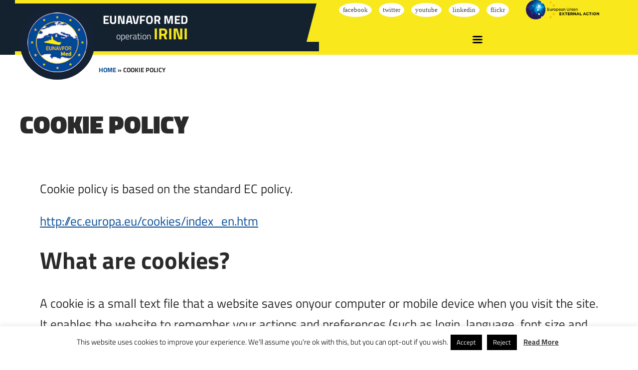

--- FILE ---
content_type: text/html; charset=UTF-8
request_url: https://www.operationirini.eu/cookie-policy/
body_size: 13111
content:
<!DOCTYPE html>
<html lang="it">
	<head>
        <title> Cookie policy - Operation Irini</title>
		<meta charset="UTF-8">
		<meta name="viewport" content="width=device-width, initial-scale=1.0">
		<meta http-equiv="X-UA-Compatible" content="IE=Edge" />
                
                <link rel="apple-touch-icon" sizes="180x180" href="https://www.operationirini.eu/wp-content/themes/irini-website-v2/ui/shared/favicon/apple-touch-icon.png">
		<link rel="icon" type="image/png" sizes="32x32" href="https://www.operationirini.eu/wp-content/themes/irini-website-v2/ui/shared/favicon/favicon-32x32.png">
		<link rel="icon" type="image/png" sizes="16x16" href="https://www.operationirini.eu/wp-content/themes/irini-website-v2/ui/shared/favicon/favicon-16x16.png">
		<link rel="manifest" href="https://www.operationirini.eu/wp-content/themes/irini-website-v2/ui/shared/favicon/site.webmanifest">
		<link rel="mask-icon" href="https://www.operationirini.eu/wp-content/themes/irini-website-v2/ui/shared/favicon/safari-pinned-tab.svg" color="#008ac5">
		<meta name="theme-color" content="#fafafa">
                
		<script> var not_ie_lt9 = true; </script>
		<!--[if lt IE 9 ]>
		<script> var not_ie_lt9 = false; </script>
		<script src="ui/shared/js/html5shiv.js"></script>
		<link rel="stylesheet" href="ui/shared/css/fonts.css">
		<![endif]-->
		<script type="text/javascript">!function(){"use strict";function e(e,t,c){e.addEventListener?e.addEventListener(t,c,!1):e.attachEvent&&e.attachEvent("on"+t,c)}function t(e){return window.localStorage&&localStorage.font_css_cache&&localStorage.font_css_cache_file===e}function c(){if(window.localStorage&&window.XMLHttpRequest)if(t(o))n(localStorage.font_css_cache);else{var c=new XMLHttpRequest;c.open("GET",o,!0),e(c,"load",function(){4===c.readyState&&(n(c.responseText),localStorage.font_css_cache=c.responseText,localStorage.font_css_cache_file=o)}),c.send()}else{var a=document.createElement("link");a.href=o,a.rel="stylesheet",a.type="text/css",document.getElementsByTagName("head")[0].appendChild(a),document.cookie="font_css_cache"}}function n(e){var t=document.createElement("style");t.innerHTML=e,document.getElementsByTagName("head")[0].appendChild(t)}if(not_ie_lt9){var o="https://www.operationirini.eu/wp-content/themes/irini-website-v2/ui/shared/css/fonts.css";window.localStorage&&localStorage.font_css_cache||document.cookie.indexOf("font_css_cache")>-1?c():e(window,"load",c)}}();</script><noscript>
                <link rel="stylesheet" href="https://www.operationirini.eu/wp-content/themes/irini-website-v2/ui/shared/css/fonts.css"></noscript>
                
                <link rel="stylesheet" href="https://i.icomoon.io/public/6d16816cff/COE/style.css">
                <!-- Solo per sviluppo locale -->
	            <link rel="stylesheet" href="https://www.operationirini.eu/wp-content/themes/irini-website-v2/ui/shared/css/fonts.css">
                <meta name='robots' content='index, follow, max-image-preview:large, max-snippet:-1, max-video-preview:-1' />

	<!-- This site is optimized with the Yoast SEO plugin v23.8 - https://yoast.com/wordpress/plugins/seo/ -->
	<link rel="canonical" href="https://www.operationirini.eu/cookie-policy/" />
	<meta property="og:locale" content="en_US" />
	<meta property="og:type" content="article" />
	<meta property="og:title" content="Cookie policy - Operation Irini" />
	<meta property="og:description" content="Cookie policy is based on the standard EC policy. http://ec.europa.eu/cookies/index_en.htm What are cookies? A cookie is a small text file that a website saves onyour computer or mobile device when [&hellip;]" />
	<meta property="og:url" content="https://www.operationirini.eu/cookie-policy/" />
	<meta property="og:site_name" content="Operation Irini" />
	<meta property="article:modified_time" content="2018-04-09T13:49:02+00:00" />
	<meta name="twitter:card" content="summary_large_image" />
	<meta name="twitter:label1" content="Est. reading time" />
	<meta name="twitter:data1" content="2 minutes" />
	<script type="application/ld+json" class="yoast-schema-graph">{"@context":"https://schema.org","@graph":[{"@type":"WebPage","@id":"https://www.operationirini.eu/cookie-policy/","url":"https://www.operationirini.eu/cookie-policy/","name":"Cookie policy - Operation Irini","isPartOf":{"@id":"https://www.operationirini.eu/#website"},"datePublished":"2018-04-09T13:39:03+00:00","dateModified":"2018-04-09T13:49:02+00:00","breadcrumb":{"@id":"https://www.operationirini.eu/cookie-policy/#breadcrumb"},"inLanguage":"en-US","potentialAction":[{"@type":"ReadAction","target":["https://www.operationirini.eu/cookie-policy/"]}]},{"@type":"BreadcrumbList","@id":"https://www.operationirini.eu/cookie-policy/#breadcrumb","itemListElement":[{"@type":"ListItem","position":1,"name":"Home","item":"https://www.operationirini.eu/"},{"@type":"ListItem","position":2,"name":"Cookie policy"}]},{"@type":"WebSite","@id":"https://www.operationirini.eu/#website","url":"https://www.operationirini.eu/","name":"Operation Irini","description":"EUNAVFOR MED operation IRINI","potentialAction":[{"@type":"SearchAction","target":{"@type":"EntryPoint","urlTemplate":"https://www.operationirini.eu/?s={search_term_string}"},"query-input":{"@type":"PropertyValueSpecification","valueRequired":true,"valueName":"search_term_string"}}],"inLanguage":"en-US"}]}</script>
	<!-- / Yoast SEO plugin. -->


<script type="text/javascript">
/* <![CDATA[ */
window._wpemojiSettings = {"baseUrl":"https:\/\/s.w.org\/images\/core\/emoji\/15.0.3\/72x72\/","ext":".png","svgUrl":"https:\/\/s.w.org\/images\/core\/emoji\/15.0.3\/svg\/","svgExt":".svg","source":{"concatemoji":"https:\/\/www.operationirini.eu\/wp-includes\/js\/wp-emoji-release.min.js?ver=6.6.4"}};
/*! This file is auto-generated */
!function(i,n){var o,s,e;function c(e){try{var t={supportTests:e,timestamp:(new Date).valueOf()};sessionStorage.setItem(o,JSON.stringify(t))}catch(e){}}function p(e,t,n){e.clearRect(0,0,e.canvas.width,e.canvas.height),e.fillText(t,0,0);var t=new Uint32Array(e.getImageData(0,0,e.canvas.width,e.canvas.height).data),r=(e.clearRect(0,0,e.canvas.width,e.canvas.height),e.fillText(n,0,0),new Uint32Array(e.getImageData(0,0,e.canvas.width,e.canvas.height).data));return t.every(function(e,t){return e===r[t]})}function u(e,t,n){switch(t){case"flag":return n(e,"\ud83c\udff3\ufe0f\u200d\u26a7\ufe0f","\ud83c\udff3\ufe0f\u200b\u26a7\ufe0f")?!1:!n(e,"\ud83c\uddfa\ud83c\uddf3","\ud83c\uddfa\u200b\ud83c\uddf3")&&!n(e,"\ud83c\udff4\udb40\udc67\udb40\udc62\udb40\udc65\udb40\udc6e\udb40\udc67\udb40\udc7f","\ud83c\udff4\u200b\udb40\udc67\u200b\udb40\udc62\u200b\udb40\udc65\u200b\udb40\udc6e\u200b\udb40\udc67\u200b\udb40\udc7f");case"emoji":return!n(e,"\ud83d\udc26\u200d\u2b1b","\ud83d\udc26\u200b\u2b1b")}return!1}function f(e,t,n){var r="undefined"!=typeof WorkerGlobalScope&&self instanceof WorkerGlobalScope?new OffscreenCanvas(300,150):i.createElement("canvas"),a=r.getContext("2d",{willReadFrequently:!0}),o=(a.textBaseline="top",a.font="600 32px Arial",{});return e.forEach(function(e){o[e]=t(a,e,n)}),o}function t(e){var t=i.createElement("script");t.src=e,t.defer=!0,i.head.appendChild(t)}"undefined"!=typeof Promise&&(o="wpEmojiSettingsSupports",s=["flag","emoji"],n.supports={everything:!0,everythingExceptFlag:!0},e=new Promise(function(e){i.addEventListener("DOMContentLoaded",e,{once:!0})}),new Promise(function(t){var n=function(){try{var e=JSON.parse(sessionStorage.getItem(o));if("object"==typeof e&&"number"==typeof e.timestamp&&(new Date).valueOf()<e.timestamp+604800&&"object"==typeof e.supportTests)return e.supportTests}catch(e){}return null}();if(!n){if("undefined"!=typeof Worker&&"undefined"!=typeof OffscreenCanvas&&"undefined"!=typeof URL&&URL.createObjectURL&&"undefined"!=typeof Blob)try{var e="postMessage("+f.toString()+"("+[JSON.stringify(s),u.toString(),p.toString()].join(",")+"));",r=new Blob([e],{type:"text/javascript"}),a=new Worker(URL.createObjectURL(r),{name:"wpTestEmojiSupports"});return void(a.onmessage=function(e){c(n=e.data),a.terminate(),t(n)})}catch(e){}c(n=f(s,u,p))}t(n)}).then(function(e){for(var t in e)n.supports[t]=e[t],n.supports.everything=n.supports.everything&&n.supports[t],"flag"!==t&&(n.supports.everythingExceptFlag=n.supports.everythingExceptFlag&&n.supports[t]);n.supports.everythingExceptFlag=n.supports.everythingExceptFlag&&!n.supports.flag,n.DOMReady=!1,n.readyCallback=function(){n.DOMReady=!0}}).then(function(){return e}).then(function(){var e;n.supports.everything||(n.readyCallback(),(e=n.source||{}).concatemoji?t(e.concatemoji):e.wpemoji&&e.twemoji&&(t(e.twemoji),t(e.wpemoji)))}))}((window,document),window._wpemojiSettings);
/* ]]> */
</script>
<link rel='stylesheet' id='tec-variables-skeleton-css' href='https://www.operationirini.eu/wp-content/plugins/the-events-calendar/common/build/css/variables-skeleton.css?ver=6.9.10' type='text/css' media='all' />
<link rel='stylesheet' id='tec-variables-full-css' href='https://www.operationirini.eu/wp-content/plugins/the-events-calendar/common/build/css/variables-full.css?ver=6.9.10' type='text/css' media='all' />
<link rel='stylesheet' id='dashicons-css' href='https://www.operationirini.eu/wp-includes/css/dashicons.min.css?ver=6.6.4' type='text/css' media='all' />
<link rel='stylesheet' id='event-tickets-plus-tickets-css-css' href='https://www.operationirini.eu/wp-content/plugins/event-tickets-plus/build/css/tickets.css?ver=6.8.3' type='text/css' media='all' />
<link rel='stylesheet' id='tribe-common-skeleton-style-css' href='https://www.operationirini.eu/wp-content/plugins/the-events-calendar/common/build/css/common-skeleton.css?ver=6.9.10' type='text/css' media='all' />
<link rel='stylesheet' id='tribe-common-full-style-css' href='https://www.operationirini.eu/wp-content/plugins/the-events-calendar/common/build/css/common-full.css?ver=6.9.10' type='text/css' media='all' />
<link rel='stylesheet' id='event-tickets-tickets-css-css' href='https://www.operationirini.eu/wp-content/plugins/event-tickets/build/css/tickets.css?ver=5.26.5' type='text/css' media='all' />
<link rel='stylesheet' id='event-tickets-tickets-rsvp-css-css' href='https://www.operationirini.eu/wp-content/plugins/event-tickets/build/css/rsvp-v1.css?ver=5.26.5' type='text/css' media='all' />
<style id='wp-emoji-styles-inline-css' type='text/css'>

	img.wp-smiley, img.emoji {
		display: inline !important;
		border: none !important;
		box-shadow: none !important;
		height: 1em !important;
		width: 1em !important;
		margin: 0 0.07em !important;
		vertical-align: -0.1em !important;
		background: none !important;
		padding: 0 !important;
	}
</style>
<link rel='stylesheet' id='wp-block-library-css' href='https://www.operationirini.eu/wp-includes/css/dist/block-library/style.min.css?ver=6.6.4' type='text/css' media='all' />
<style id='classic-theme-styles-inline-css' type='text/css'>
/*! This file is auto-generated */
.wp-block-button__link{color:#fff;background-color:#32373c;border-radius:9999px;box-shadow:none;text-decoration:none;padding:calc(.667em + 2px) calc(1.333em + 2px);font-size:1.125em}.wp-block-file__button{background:#32373c;color:#fff;text-decoration:none}
</style>
<style id='global-styles-inline-css' type='text/css'>
:root{--wp--preset--aspect-ratio--square: 1;--wp--preset--aspect-ratio--4-3: 4/3;--wp--preset--aspect-ratio--3-4: 3/4;--wp--preset--aspect-ratio--3-2: 3/2;--wp--preset--aspect-ratio--2-3: 2/3;--wp--preset--aspect-ratio--16-9: 16/9;--wp--preset--aspect-ratio--9-16: 9/16;--wp--preset--color--black: #000000;--wp--preset--color--cyan-bluish-gray: #abb8c3;--wp--preset--color--white: #ffffff;--wp--preset--color--pale-pink: #f78da7;--wp--preset--color--vivid-red: #cf2e2e;--wp--preset--color--luminous-vivid-orange: #ff6900;--wp--preset--color--luminous-vivid-amber: #fcb900;--wp--preset--color--light-green-cyan: #7bdcb5;--wp--preset--color--vivid-green-cyan: #00d084;--wp--preset--color--pale-cyan-blue: #8ed1fc;--wp--preset--color--vivid-cyan-blue: #0693e3;--wp--preset--color--vivid-purple: #9b51e0;--wp--preset--gradient--vivid-cyan-blue-to-vivid-purple: linear-gradient(135deg,rgba(6,147,227,1) 0%,rgb(155,81,224) 100%);--wp--preset--gradient--light-green-cyan-to-vivid-green-cyan: linear-gradient(135deg,rgb(122,220,180) 0%,rgb(0,208,130) 100%);--wp--preset--gradient--luminous-vivid-amber-to-luminous-vivid-orange: linear-gradient(135deg,rgba(252,185,0,1) 0%,rgba(255,105,0,1) 100%);--wp--preset--gradient--luminous-vivid-orange-to-vivid-red: linear-gradient(135deg,rgba(255,105,0,1) 0%,rgb(207,46,46) 100%);--wp--preset--gradient--very-light-gray-to-cyan-bluish-gray: linear-gradient(135deg,rgb(238,238,238) 0%,rgb(169,184,195) 100%);--wp--preset--gradient--cool-to-warm-spectrum: linear-gradient(135deg,rgb(74,234,220) 0%,rgb(151,120,209) 20%,rgb(207,42,186) 40%,rgb(238,44,130) 60%,rgb(251,105,98) 80%,rgb(254,248,76) 100%);--wp--preset--gradient--blush-light-purple: linear-gradient(135deg,rgb(255,206,236) 0%,rgb(152,150,240) 100%);--wp--preset--gradient--blush-bordeaux: linear-gradient(135deg,rgb(254,205,165) 0%,rgb(254,45,45) 50%,rgb(107,0,62) 100%);--wp--preset--gradient--luminous-dusk: linear-gradient(135deg,rgb(255,203,112) 0%,rgb(199,81,192) 50%,rgb(65,88,208) 100%);--wp--preset--gradient--pale-ocean: linear-gradient(135deg,rgb(255,245,203) 0%,rgb(182,227,212) 50%,rgb(51,167,181) 100%);--wp--preset--gradient--electric-grass: linear-gradient(135deg,rgb(202,248,128) 0%,rgb(113,206,126) 100%);--wp--preset--gradient--midnight: linear-gradient(135deg,rgb(2,3,129) 0%,rgb(40,116,252) 100%);--wp--preset--font-size--small: 13px;--wp--preset--font-size--medium: 20px;--wp--preset--font-size--large: 36px;--wp--preset--font-size--x-large: 42px;--wp--preset--spacing--20: 0.44rem;--wp--preset--spacing--30: 0.67rem;--wp--preset--spacing--40: 1rem;--wp--preset--spacing--50: 1.5rem;--wp--preset--spacing--60: 2.25rem;--wp--preset--spacing--70: 3.38rem;--wp--preset--spacing--80: 5.06rem;--wp--preset--shadow--natural: 6px 6px 9px rgba(0, 0, 0, 0.2);--wp--preset--shadow--deep: 12px 12px 50px rgba(0, 0, 0, 0.4);--wp--preset--shadow--sharp: 6px 6px 0px rgba(0, 0, 0, 0.2);--wp--preset--shadow--outlined: 6px 6px 0px -3px rgba(255, 255, 255, 1), 6px 6px rgba(0, 0, 0, 1);--wp--preset--shadow--crisp: 6px 6px 0px rgba(0, 0, 0, 1);}:where(.is-layout-flex){gap: 0.5em;}:where(.is-layout-grid){gap: 0.5em;}body .is-layout-flex{display: flex;}.is-layout-flex{flex-wrap: wrap;align-items: center;}.is-layout-flex > :is(*, div){margin: 0;}body .is-layout-grid{display: grid;}.is-layout-grid > :is(*, div){margin: 0;}:where(.wp-block-columns.is-layout-flex){gap: 2em;}:where(.wp-block-columns.is-layout-grid){gap: 2em;}:where(.wp-block-post-template.is-layout-flex){gap: 1.25em;}:where(.wp-block-post-template.is-layout-grid){gap: 1.25em;}.has-black-color{color: var(--wp--preset--color--black) !important;}.has-cyan-bluish-gray-color{color: var(--wp--preset--color--cyan-bluish-gray) !important;}.has-white-color{color: var(--wp--preset--color--white) !important;}.has-pale-pink-color{color: var(--wp--preset--color--pale-pink) !important;}.has-vivid-red-color{color: var(--wp--preset--color--vivid-red) !important;}.has-luminous-vivid-orange-color{color: var(--wp--preset--color--luminous-vivid-orange) !important;}.has-luminous-vivid-amber-color{color: var(--wp--preset--color--luminous-vivid-amber) !important;}.has-light-green-cyan-color{color: var(--wp--preset--color--light-green-cyan) !important;}.has-vivid-green-cyan-color{color: var(--wp--preset--color--vivid-green-cyan) !important;}.has-pale-cyan-blue-color{color: var(--wp--preset--color--pale-cyan-blue) !important;}.has-vivid-cyan-blue-color{color: var(--wp--preset--color--vivid-cyan-blue) !important;}.has-vivid-purple-color{color: var(--wp--preset--color--vivid-purple) !important;}.has-black-background-color{background-color: var(--wp--preset--color--black) !important;}.has-cyan-bluish-gray-background-color{background-color: var(--wp--preset--color--cyan-bluish-gray) !important;}.has-white-background-color{background-color: var(--wp--preset--color--white) !important;}.has-pale-pink-background-color{background-color: var(--wp--preset--color--pale-pink) !important;}.has-vivid-red-background-color{background-color: var(--wp--preset--color--vivid-red) !important;}.has-luminous-vivid-orange-background-color{background-color: var(--wp--preset--color--luminous-vivid-orange) !important;}.has-luminous-vivid-amber-background-color{background-color: var(--wp--preset--color--luminous-vivid-amber) !important;}.has-light-green-cyan-background-color{background-color: var(--wp--preset--color--light-green-cyan) !important;}.has-vivid-green-cyan-background-color{background-color: var(--wp--preset--color--vivid-green-cyan) !important;}.has-pale-cyan-blue-background-color{background-color: var(--wp--preset--color--pale-cyan-blue) !important;}.has-vivid-cyan-blue-background-color{background-color: var(--wp--preset--color--vivid-cyan-blue) !important;}.has-vivid-purple-background-color{background-color: var(--wp--preset--color--vivid-purple) !important;}.has-black-border-color{border-color: var(--wp--preset--color--black) !important;}.has-cyan-bluish-gray-border-color{border-color: var(--wp--preset--color--cyan-bluish-gray) !important;}.has-white-border-color{border-color: var(--wp--preset--color--white) !important;}.has-pale-pink-border-color{border-color: var(--wp--preset--color--pale-pink) !important;}.has-vivid-red-border-color{border-color: var(--wp--preset--color--vivid-red) !important;}.has-luminous-vivid-orange-border-color{border-color: var(--wp--preset--color--luminous-vivid-orange) !important;}.has-luminous-vivid-amber-border-color{border-color: var(--wp--preset--color--luminous-vivid-amber) !important;}.has-light-green-cyan-border-color{border-color: var(--wp--preset--color--light-green-cyan) !important;}.has-vivid-green-cyan-border-color{border-color: var(--wp--preset--color--vivid-green-cyan) !important;}.has-pale-cyan-blue-border-color{border-color: var(--wp--preset--color--pale-cyan-blue) !important;}.has-vivid-cyan-blue-border-color{border-color: var(--wp--preset--color--vivid-cyan-blue) !important;}.has-vivid-purple-border-color{border-color: var(--wp--preset--color--vivid-purple) !important;}.has-vivid-cyan-blue-to-vivid-purple-gradient-background{background: var(--wp--preset--gradient--vivid-cyan-blue-to-vivid-purple) !important;}.has-light-green-cyan-to-vivid-green-cyan-gradient-background{background: var(--wp--preset--gradient--light-green-cyan-to-vivid-green-cyan) !important;}.has-luminous-vivid-amber-to-luminous-vivid-orange-gradient-background{background: var(--wp--preset--gradient--luminous-vivid-amber-to-luminous-vivid-orange) !important;}.has-luminous-vivid-orange-to-vivid-red-gradient-background{background: var(--wp--preset--gradient--luminous-vivid-orange-to-vivid-red) !important;}.has-very-light-gray-to-cyan-bluish-gray-gradient-background{background: var(--wp--preset--gradient--very-light-gray-to-cyan-bluish-gray) !important;}.has-cool-to-warm-spectrum-gradient-background{background: var(--wp--preset--gradient--cool-to-warm-spectrum) !important;}.has-blush-light-purple-gradient-background{background: var(--wp--preset--gradient--blush-light-purple) !important;}.has-blush-bordeaux-gradient-background{background: var(--wp--preset--gradient--blush-bordeaux) !important;}.has-luminous-dusk-gradient-background{background: var(--wp--preset--gradient--luminous-dusk) !important;}.has-pale-ocean-gradient-background{background: var(--wp--preset--gradient--pale-ocean) !important;}.has-electric-grass-gradient-background{background: var(--wp--preset--gradient--electric-grass) !important;}.has-midnight-gradient-background{background: var(--wp--preset--gradient--midnight) !important;}.has-small-font-size{font-size: var(--wp--preset--font-size--small) !important;}.has-medium-font-size{font-size: var(--wp--preset--font-size--medium) !important;}.has-large-font-size{font-size: var(--wp--preset--font-size--large) !important;}.has-x-large-font-size{font-size: var(--wp--preset--font-size--x-large) !important;}
:where(.wp-block-post-template.is-layout-flex){gap: 1.25em;}:where(.wp-block-post-template.is-layout-grid){gap: 1.25em;}
:where(.wp-block-columns.is-layout-flex){gap: 2em;}:where(.wp-block-columns.is-layout-grid){gap: 2em;}
:root :where(.wp-block-pullquote){font-size: 1.5em;line-height: 1.6;}
</style>
<link rel='stylesheet' id='cookie-law-info-css' href='https://www.operationirini.eu/wp-content/plugins/cookie-law-info/legacy/public/css/cookie-law-info-public.css?ver=3.2.7' type='text/css' media='all' />
<link rel='stylesheet' id='cookie-law-info-gdpr-css' href='https://www.operationirini.eu/wp-content/plugins/cookie-law-info/legacy/public/css/cookie-law-info-gdpr.css?ver=3.2.7' type='text/css' media='all' />
<link rel='stylesheet' id='tribe-events-v2-single-skeleton-css' href='https://www.operationirini.eu/wp-content/plugins/the-events-calendar/build/css/tribe-events-single-skeleton.css?ver=6.15.11' type='text/css' media='all' />
<link rel='stylesheet' id='tribe-events-v2-single-skeleton-full-css' href='https://www.operationirini.eu/wp-content/plugins/the-events-calendar/build/css/tribe-events-single-full.css?ver=6.15.11' type='text/css' media='all' />
<link rel='stylesheet' id='tec-events-elementor-widgets-base-styles-css' href='https://www.operationirini.eu/wp-content/plugins/the-events-calendar/build/css/integrations/plugins/elementor/widgets/widget-base.css?ver=6.15.11' type='text/css' media='all' />
<link rel='stylesheet' id='gforms_formsmain_css_custom-css' href='https://www.operationirini.eu/wp-content/plugins/gravityforms/css/formsmain.css?ver=6.6.4' type='text/css' media='all' />
<link rel='stylesheet' id='desktop-css-css' href='https://www.operationirini.eu/wp-content/themes/irini-website-v2/ui/desktop/css/style.css?ver=6.6.4' type='text/css' media='all' />
<link rel='stylesheet' id='event-tickets-rsvp-css' href='https://www.operationirini.eu/wp-content/plugins/event-tickets/build/css/rsvp.css?ver=5.26.5' type='text/css' media='all' />
<link rel='stylesheet' id='module-newsarchive-css-ui-css' href='https://www.operationirini.eu/wp-content/themes/irini-website-v2/lib/class/modules/actions/newsarchive/lib/css/jquery_ui.css?ver=6.6.4' type='text/css' media='all' />
<script type="text/javascript" src="https://www.operationirini.eu/wp-includes/js/jquery/jquery.min.js?ver=3.7.1" id="jquery-core-js"></script>
<script type="text/javascript" src="https://www.operationirini.eu/wp-includes/js/jquery/jquery-migrate.min.js?ver=3.4.1" id="jquery-migrate-js"></script>
<script type="text/javascript" id="cookie-law-info-js-extra">
/* <![CDATA[ */
var Cli_Data = {"nn_cookie_ids":[],"cookielist":[],"non_necessary_cookies":[],"ccpaEnabled":"","ccpaRegionBased":"","ccpaBarEnabled":"","strictlyEnabled":["necessary","obligatoire"],"ccpaType":"gdpr","js_blocking":"","custom_integration":"","triggerDomRefresh":"","secure_cookies":""};
var cli_cookiebar_settings = {"animate_speed_hide":"500","animate_speed_show":"500","background":"#FFF","border":"#b1a6a6c2","border_on":"","button_1_button_colour":"#000","button_1_button_hover":"#000000","button_1_link_colour":"#fff","button_1_as_button":"1","button_1_new_win":"","button_2_button_colour":"#333","button_2_button_hover":"#292929","button_2_link_colour":"#444","button_2_as_button":"","button_2_hidebar":"","button_3_button_colour":"#000","button_3_button_hover":"#000000","button_3_link_colour":"#fff","button_3_as_button":"1","button_3_new_win":"","button_4_button_colour":"#000","button_4_button_hover":"#000000","button_4_link_colour":"#fff","button_4_as_button":"1","button_7_button_colour":"#61a229","button_7_button_hover":"#4e8221","button_7_link_colour":"#fff","button_7_as_button":"1","button_7_new_win":"","font_family":"inherit","header_fix":"","notify_animate_hide":"1","notify_animate_show":"","notify_div_id":"#cookie-law-info-bar","notify_position_horizontal":"right","notify_position_vertical":"bottom","scroll_close":"","scroll_close_reload":"","accept_close_reload":"","reject_close_reload":"","showagain_tab":"","showagain_background":"#fff","showagain_border":"#000","showagain_div_id":"#cookie-law-info-again","showagain_x_position":"100px","text":"#000","show_once_yn":"","show_once":"10000","logging_on":"","as_popup":"","popup_overlay":"1","bar_heading_text":"","cookie_bar_as":"banner","popup_showagain_position":"bottom-right","widget_position":"left"};
var log_object = {"ajax_url":"https:\/\/www.operationirini.eu\/wp-admin\/admin-ajax.php"};
/* ]]> */
</script>
<script type="text/javascript" src="https://www.operationirini.eu/wp-content/plugins/cookie-law-info/legacy/public/js/cookie-law-info-public.js?ver=3.2.7" id="cookie-law-info-js"></script>
<script type="text/javascript" src="https://www.operationirini.eu/wp-content/themes/irini-website-v2/lib/jslibs/js-core.js?ver=6.6.4" id="js-core-js"></script>
<link rel="https://api.w.org/" href="https://www.operationirini.eu/wp-json/" /><link rel="alternate" title="JSON" type="application/json" href="https://www.operationirini.eu/wp-json/wp/v2/pages/2182" /><link rel="EditURI" type="application/rsd+xml" title="RSD" href="https://www.operationirini.eu/xmlrpc.php?rsd" />
<meta name="generator" content="WordPress 6.6.4" />
<link rel='shortlink' href='https://www.operationirini.eu/?p=2182' />
<link rel="alternate" title="oEmbed (JSON)" type="application/json+oembed" href="https://www.operationirini.eu/wp-json/oembed/1.0/embed?url=https%3A%2F%2Fwww.operationirini.eu%2Fcookie-policy%2F" />
<link rel="alternate" title="oEmbed (XML)" type="text/xml+oembed" href="https://www.operationirini.eu/wp-json/oembed/1.0/embed?url=https%3A%2F%2Fwww.operationirini.eu%2Fcookie-policy%2F&#038;format=xml" />
<meta name="et-api-version" content="v1"><meta name="et-api-origin" content="https://www.operationirini.eu"><link rel="https://theeventscalendar.com/" href="https://www.operationirini.eu/wp-json/tribe/tickets/v1/" /><meta name="tec-api-version" content="v1"><meta name="tec-api-origin" content="https://www.operationirini.eu"><link rel="alternate" href="https://www.operationirini.eu/wp-json/tribe/events/v1/" />        <script>
            var ajaxurl = "https://www.operationirini.eu/wp-admin/admin-ajax.php";
        </script>
        <meta name="generator" content="Elementor 3.25.4; features: additional_custom_breakpoints, e_optimized_control_loading; settings: css_print_method-external, google_font-enabled, font_display-auto">
			<style>
				.e-con.e-parent:nth-of-type(n+4):not(.e-lazyloaded):not(.e-no-lazyload),
				.e-con.e-parent:nth-of-type(n+4):not(.e-lazyloaded):not(.e-no-lazyload) * {
					background-image: none !important;
				}
				@media screen and (max-height: 1024px) {
					.e-con.e-parent:nth-of-type(n+3):not(.e-lazyloaded):not(.e-no-lazyload),
					.e-con.e-parent:nth-of-type(n+3):not(.e-lazyloaded):not(.e-no-lazyload) * {
						background-image: none !important;
					}
				}
				@media screen and (max-height: 640px) {
					.e-con.e-parent:nth-of-type(n+2):not(.e-lazyloaded):not(.e-no-lazyload),
					.e-con.e-parent:nth-of-type(n+2):not(.e-lazyloaded):not(.e-no-lazyload) * {
						background-image: none !important;
					}
				}
			</style>
					<style type="text/css" id="wp-custom-css">
			.footer { clear: both; }
.header__navigationWrap:before {
    top: -12px;
}
/*.banner__button:empty {
    display: none;
}*/

.itemWrap {
    max-height: 386px;
    overflow: auto;
}

.banner--download {
    padding-top: 50px;
    padding-bottom: 0;
}

.section--infographic .sectionWrap {
    display: flex;
    align-items: center;
}

.section--infographic .section__contentActionWrap {
    padding-top: 0;
}

.assets-alt .assets_itemWrap .assets_item .command_name {
	font-size: 20px;
}		</style>
		                
<script>
  /*(function(i,s,o,g,r,a,m){i['GoogleAnalyticsObject']=r;i[r]=i[r]||function(){
  (i[r].q=i[r].q||[]).push(arguments)},i[r].l=1*new Date();a=s.createElement(o),
  m=s.getElementsByTagName(o)[0];a.async=1;a.src=g;m.parentNode.insertBefore(a,m)
  })(window,document,'script','https://www.google-analytics.com/analytics.js','ga');

  ga('create', 'UA-41403981-6', 'auto');
  ga('send', 'pageview');*/

</script>
             
</head>
<body class="page-template-default page page-id-2182 desktop chrome tribe-no-js tec-no-tickets-on-recurring tec-no-rsvp-on-recurring elementor-default elementor-kit-5040 tribe-theme-irini-website-v2">
<h1 class="hidden">- EUNAVFOR MED OPERATION IRINI -</h1>
    
  	<div class="header">
  		<div class="wrap">
		<div class="headerWrap">
			<div class="header__logoWrap">
				<a href="/" class="header__logoLink">
					<div class="header__logoImgWrap">
						<img class="header__logoImg" src="https://www.operationirini.eu/wp-content/themes/irini-website-v2/ui/shared//img/logo-header-solo-segno.png">
					</div>
					<div class="header__logoTitleWrap">
						<span class="header__logoTitle">Eunavfor med</span>
						<span class="header__logoTitleSub">Operation <strong>Irini</strong></span>
					</div>
				</a>
			</div>
			<div class="header__navigationWrap">
				<div class="header__navigation">
											<div class="header__navigationSocialWrap">
						<div class="header__navigationSocial">
                   	 							<ul class="header__navigationSocialList">
                            								<li class="header__navigationSocialListItem">
									<a href="https://www.facebook.com/European-Naval-Force-Mediterranean-Eunavfor-Med-Operation-IRINI-104614667865494" class="header__navigationSocialListItemLink icon" data-icon="facebook" target="_blank">
										<span class="hide">Facebook</span>
									</a>
								</li>
                            								<li class="header__navigationSocialListItem">
									<a href="https://twitter.com/EUNAVFOR_MED" class="header__navigationSocialListItemLink icon" data-icon="twitter" target="_blank">
										<span class="hide">Twitter</span>
									</a>
								</li>
                                								<li class="header__navigationSocialListItem">
									<a href="https://www.youtube.com/channel/UCrY--t75IA43jpKu6mTHuJA" class="header__navigationSocialListItemLink icon" data-icon="youtube" target="_blank">
										<span class="hide">Youtube</span>
									</a>
								</li>
                                                                <li class="header__navigationSocialListItem">
									<a href="https://www.linkedin.com/company/eunavfor-med-operation-irini" class="header__navigationSocialListItemLink icon" data-icon="linkedin" target="_blank">
										<span class="hide">Linkedin</span>
									</a>
								</li>
                                                                <li class="header__navigationSocialListItem">
									<a href="https://www.flickr.com/people/188291808@N07/" class="header__navigationSocialListItemLink icon" data-icon="flickr" target="_blank">
										<span class="hide">Flickr</span>
									</a>
								</li>
                                							</ul>
						</div>
					</div>
					<div class="header__badgeWrap">
						<a href="https://eeas.europa.eu/headquarters/headquarters-homepage_en" class="header__badgeLink" target="_blank">
							<img class="header__badge" src="https://www.operationirini.eu/wp-content/themes/irini-website-v2/ui/shared/img/Logo-EEAS.png">
						</a>
					</div>	
										<div class="header__hamburgerWrap">
						<a href="#" class="header__hamburger js-toggleClass js-hideWhenClickedOutside" data-toggleClass="js-hamburger-active js-hideWhenClickedOutside-off">
							<span class="header__hamburger--bar"></span>
							<span class="header__hamburger--bar"></span>
							<span class="header__hamburger--bar"></span>
						</a>
					</div>
				</div>
			</div>
			<div class="menu js-offset is-initialized" data-offset="top">
				<ul class="menu__list">
                        <li class="testata__navigationItem ">
                                <a class="testata__navigationItemLink icon" data-icon="home" href="https://www.operationirini.eu">
                                        <h2 class="testata__navigationItemTitle">Home</h2>
                                </a>
                        </li>
                                                                    <li class="testata__navigationItem ">
                                                <a href="https://www.operationirini.eu/about-us/" class="testata__navigationItemLink">                                                    <h2 class="testata__navigationItemTitle">About us</h2>
                                                </a>
                                                
                                            
                                                                            </li>      
                                                                            <li class="testata__navigationItem ">
                                                <a href="http://www.operationirini.eu/about-us/#chain_of_command" class="testata__navigationItemLink">                                                    <h2 class="testata__navigationItemTitle">Chain Of Command</h2>
                                                </a>
                                                
                                            
                                                                            </li>      
                                                                            <li class="testata__navigationItem ">
                                                <a href="https://www.operationirini.eu/news/" class="testata__navigationItemLink">                                                    <h2 class="testata__navigationItemTitle">News</h2>
                                                </a>
                                                
                                            
                                                                            </li>      
                                                                            <li class="testata__navigationItem ">
                                                <a href="https://www.operationirini.eu/shade-med/" class="testata__navigationItemLink">                                                    <h2 class="testata__navigationItemTitle">Shade Med</h2>
                                                </a>
                                                
                                            
                                                                            </li>      
                                                                            <li class="testata__navigationItem ">
                                                <a href="https://www.operationirini.eu/media-gallery/" class="testata__navigationItemLink">                                                    <h2 class="testata__navigationItemTitle">IRINI FOR MEDIA</h2>
                                                </a>
                                                                            </li>      
                                                                            <li class="testata__navigationItem ">
                                                <a href="https://www.operationirini.eu/contact/" class="testata__navigationItemLink">                                                    <h2 class="testata__navigationItemTitle">Contact</h2>
                                                </a>
                                                
                                            
                                                                            </li>      
                                                                            <li class="testata__navigationItem ">
                                                <a href="https://www.operationirini.eu/privacy-policy/" class="testata__navigationItemLink">                                                    <h2 class="testata__navigationItemTitle">Privacy Policy</h2>
                                                </a>
                                                
                                            
                                                                            </li>      
                                                                            <li class="testata__navigationItem ">
                                                <a href="https://www.operationirini.eu/newsletter-subscription/" class="testata__navigationItemLink">                                                    <h2 class="testata__navigationItemTitle">Newsletter</h2>
                                                </a>
                                                
                                            
                                                                            </li>      
                                				</ul>

				                <aside class="testata__searchWrap">
                                                                                <form method="GET" action="https://www.operationirini.eu/">
                        <div class="testata__search icon" data-icon="search">
                            <input type="search" placeholder="Search"  results="5" name="s" autosave="unique">
                            <input type="submit" value="Search">
                        </div>
                    </form>
                </aside>
			</div>
		</div>
		</div>
	</div>
    <div class="breadcrumbs breadcrumbs--single ">
	<div class="wrap">
		
    <ul class="breadcrumbsList">
        <span><span><a href="https://www.operationirini.eu/">Home</a></span> &raquo; <span class="breadcrumb_last" aria-current="page">Cookie policy</span></span>    </ul>
	</div>
</div>
<div class="page__titleWrap ">
    <div class="wrap">
        <h2 class="page__title">Cookie policy</h2>
    </div>
</div>
<div class="wrap">
	<div class="dettaglioWrap ">
		<article class="dettaglio dettaglio--news">
			<div class="dettaglio_content typography">
        	<div class="typography">
<p>Cookie policy is based on the standard EC policy.</p>
<p><a href="http://ec.europa.eu/cookies/index_en.htm">http://ec.europa.eu/cookies/index_en.htm</a></p>
<h2>What are cookies?</h2>
<p>A cookie is a small text file that a website saves onyour computer or mobile device when you visit the site. It enables the website to remember your actions and preferences (such as login, language, font size and other display preferences) over a period of time, so you don&#8217;t have to keep re-entering them whenever you come back to the site or browse from one page to another.</p>
<h2>How do we use cookies?</h2>
<p>A number of our pages use cookies to remember:</p>
<ul>
<li>your display preferences, such as contrast colour settings or font size</li>
<li>if you have already replied to a survey pop-up that asks you if the content was helpful or not (so you won&#8217;t be asked again)</li>
<li>if you have agreed (or not) to our use of cookies on this site</li>
</ul>
<p>Also, some videos embedded in our pages use a cookie to anonymously gather statistics on how you got there and what videos you visited.</p>
<p>Cookies are also stored by Europa Analytics, the corporate service which measures the effectiveness and efficiency of the European Commission&#8217;s websites on EUROPA.</p>
<p>nabling these cookies is not strictly necessary for the website to work but it will provide you with a better browsing experience. You can delete or block these cookies, but if you do that some features of this site may not work as intended.</p>
<p>The cookie-related information <strong>is not used to identify you</strong> personally and the pattern data is fully under our control. These cookies are not used for any purpose other than those described here.</p>
<h2>Do we use other cookies?</h2>
<p>Some of our pages or subsites may use additional or different cookies to the ones described above. If so, the details of these will be provided in their specific cookies notice page. You may be asked for your agreement to store these cookies.</p>
<h2>How to control cookies</h2>
<p>You can control and/or delete cookies as you wish &#8211; for details, seeaboutcookies.org. You can delete all cookies that are already on your computer and you can set most browsers to prevent them from being placed. If you do this, however, you may have to manually adjust some preferences every time you visit a site and some services and functionalities may not work.
</p></div>
			</div>
		</article>
	</div>
</div>
<div class="footer">
	<div class="wrap">
		<div class="footerWrap">
			<div class="footer__logoWrap">
                <a href="/" class="footer__logoLink">
				    <img class="footer__logoImg" src="https://www.operationirini.eu/wp-content/themes/irini-website-v2/ui/shared//img/logo-footer.png">
                </a>
			</div>
			<div class="footer__menuWrap">
				<div class="footer__menu">
					<ul class="footer__menuList">
                    <li class="footer__menuListItem ">
                                <a class="footer__menuListItemLink" data-icon="home" href="https://www.operationirini.eu">
                                        Home
                                </a>
                    </li>
                                                                    <li class="footer__menuListItem ">
                                                <a href="https://www.operationirini.eu/about-us/" class="footer__menuListItemLink">                                                    About us                                                </a>
                                                
                                            
                                                                                </li>      
                                                                                <li class="footer__menuListItem ">
                                                <a href="http://www.operationirini.eu/about-us/#chain_of_command" class="footer__menuListItemLink">                                                    Chain Of Command                                                </a>
                                                
                                            
                                                                                </li>      
                                                                                <li class="footer__menuListItem ">
                                                <a href="https://www.operationirini.eu/news/" class="footer__menuListItemLink">                                                    News                                                </a>
                                                
                                            
                                                                                </li>      
                                                                                <li class="footer__menuListItem ">
                                                <a href="https://www.operationirini.eu/shade-med/" class="footer__menuListItemLink">                                                    Shade Med                                                </a>
                                                
                                            
                                                                                </li>      
                                                                                <li class="footer__menuListItem ">
                                                <a href="https://www.operationirini.eu/media-gallery/" class="footer__menuListItemLink">                                                    IRINI FOR MEDIA                                                </a>
                                                
                                            
                                                                                </li>      
                                                                                <li class="footer__menuListItem ">
                                                <a href="https://www.operationirini.eu/contact/" class="footer__menuListItemLink">                                                    Contact                                                </a>
                                                
                                            
                                                                                </li>      
                                                                                <li class="footer__menuListItem ">
                                                <a href="https://www.operationirini.eu/privacy-policy/" class="footer__menuListItemLink">                                                    Privacy Policy                                                </a>
                                                
                                            
                                                                                </li>      
                                                                                <li class="footer__menuListItem ">
                                                <a href="https://www.operationirini.eu/newsletter-subscription/" class="footer__menuListItemLink">                                                    Newsletter                                                </a>
                                                
                                            
                                                                                </li>      
                                    					</ul>
				</div>
			</div>
			<div class="footer__navigationWrap">
				<div class="footer__navigation">
					<div class="footer__navigationSocialWrap">
					<div class="footer__navigationSocial">
                    							<ul class="footer__navigationSocialList">
                            								<li class="footer__navigationSocialListItem">
									<a href="https://www.facebook.com/European-Naval-Force-Mediterranean-Eunavfor-Med-Operation-IRINI-104614667865494" class="footer__navigationSocialListItemLink icon" data-icon="facebook">
										<span class="hide">Facebook</span>
									</a>
								</li>
                            								<li class="footer__navigationSocialListItem">
									<a href="https://twitter.com/EUNAVFOR_MED" class="footer__navigationSocialListItemLink icon" data-icon="twitter">
										<span class="hide">Twitter</span>
									</a>
								</li>
                                								<li class="footer__navigationSocialListItem">
									<a href="https://www.youtube.com/channel/UCrY--t75IA43jpKu6mTHuJA" class="footer__navigationSocialListItemLink icon" data-icon="youtube">
										<span class="hide">Youtube</span>
									</a>
								</li>
                                                                <li class="footer__navigationSocialListItem">
									<a href="https://www.linkedin.com/company/eunavfor-med-operation-irini" class="footer__navigationSocialListItemLink icon" data-icon="linkedin">
										<span class="hide">Linkedin</span>
									</a>
								</li>
                                                                <li class="footer__navigationSocialListItem">
									<a href="https://www.flickr.com/people/188291808@N07/" class="footer__navigationSocialListItemLink icon" data-icon="flickr">
										<span class="hide">Flickr</span>
									</a>
								</li>
                                							</ul>
						</div>
					</div>
				</div>
			</div>
			<div class="footer__copyWrap">
            	<p class="footer__copy">&copy; 2020 - <a href="http://www.fabaris.it" target="_blank">Fabaris SpA</a> All Rights Reserved.</p>
            </div>
		</div>
	</div>
</div>

</section> <!--# close section after header -->

<!--googleoff: all--><div id="cookie-law-info-bar" data-nosnippet="true"><span>This website uses cookies to improve your experience. We'll assume you're ok with this, but you can opt-out if you wish.<a role='button' data-cli_action="accept" id="cookie_action_close_header" class="medium cli-plugin-button cli-plugin-main-button cookie_action_close_header cli_action_button wt-cli-accept-btn" style="margin:5px">Accept</a><a role='button' id="cookie_action_close_header_reject" class="medium cli-plugin-button cli-plugin-main-button cookie_action_close_header_reject cli_action_button wt-cli-reject-btn" data-cli_action="reject" style="margin:5px">Reject</a> <a href="https://www.operationirini.eu/cookie-policy/" id="CONSTANT_OPEN_URL" target="_blank" class="cli-plugin-main-link" style="margin:5px">Read More</a></span></div><div id="cookie-law-info-again" data-nosnippet="true"><span id="cookie_hdr_showagain">Privacy &amp; Cookies Policy</span></div><div class="cli-modal" data-nosnippet="true" id="cliSettingsPopup" tabindex="-1" role="dialog" aria-labelledby="cliSettingsPopup" aria-hidden="true">
  <div class="cli-modal-dialog" role="document">
	<div class="cli-modal-content cli-bar-popup">
		  <button type="button" class="cli-modal-close" id="cliModalClose">
			<svg class="" viewBox="0 0 24 24"><path d="M19 6.41l-1.41-1.41-5.59 5.59-5.59-5.59-1.41 1.41 5.59 5.59-5.59 5.59 1.41 1.41 5.59-5.59 5.59 5.59 1.41-1.41-5.59-5.59z"></path><path d="M0 0h24v24h-24z" fill="none"></path></svg>
			<span class="wt-cli-sr-only">Close</span>
		  </button>
		  <div class="cli-modal-body">
			<div class="cli-container-fluid cli-tab-container">
	<div class="cli-row">
		<div class="cli-col-12 cli-align-items-stretch cli-px-0">
			<div class="cli-privacy-overview">
				<h4>Privacy Overview</h4>				<div class="cli-privacy-content">
					<div class="cli-privacy-content-text">This website uses cookies to improve your experience while you navigate through the website. Out of these, the cookies that are categorized as necessary are stored on your browser as they are essential for the working of basic functionalities of the website. We also use third-party cookies that help us analyze and understand how you use this website. These cookies will be stored in your browser only with your consent. You also have the option to opt-out of these cookies. But opting out of some of these cookies may affect your browsing experience.</div>
				</div>
				<a class="cli-privacy-readmore" aria-label="Show more" role="button" data-readmore-text="Show more" data-readless-text="Show less"></a>			</div>
		</div>
		<div class="cli-col-12 cli-align-items-stretch cli-px-0 cli-tab-section-container">
												<div class="cli-tab-section">
						<div class="cli-tab-header">
							<a role="button" tabindex="0" class="cli-nav-link cli-settings-mobile" data-target="necessary" data-toggle="cli-toggle-tab">
								Necessary							</a>
															<div class="wt-cli-necessary-checkbox">
									<input type="checkbox" class="cli-user-preference-checkbox"  id="wt-cli-checkbox-necessary" data-id="checkbox-necessary" checked="checked"  />
									<label class="form-check-label" for="wt-cli-checkbox-necessary">Necessary</label>
								</div>
								<span class="cli-necessary-caption">Always Enabled</span>
													</div>
						<div class="cli-tab-content">
							<div class="cli-tab-pane cli-fade" data-id="necessary">
								<div class="wt-cli-cookie-description">
									Necessary cookies are absolutely essential for the website to function properly. This category only includes cookies that ensures basic functionalities and security features of the website. These cookies do not store any personal information.								</div>
							</div>
						</div>
					</div>
																	<div class="cli-tab-section">
						<div class="cli-tab-header">
							<a role="button" tabindex="0" class="cli-nav-link cli-settings-mobile" data-target="non-necessary" data-toggle="cli-toggle-tab">
								Non-necessary							</a>
															<div class="cli-switch">
									<input type="checkbox" id="wt-cli-checkbox-non-necessary" class="cli-user-preference-checkbox"  data-id="checkbox-non-necessary" checked='checked' />
									<label for="wt-cli-checkbox-non-necessary" class="cli-slider" data-cli-enable="Enabled" data-cli-disable="Disabled"><span class="wt-cli-sr-only">Non-necessary</span></label>
								</div>
													</div>
						<div class="cli-tab-content">
							<div class="cli-tab-pane cli-fade" data-id="non-necessary">
								<div class="wt-cli-cookie-description">
									Any cookies that may not be particularly necessary for the website to function and is used specifically to collect user personal data via analytics, ads, other embedded contents are termed as non-necessary cookies. It is mandatory to procure user consent prior to running these cookies on your website.								</div>
							</div>
						</div>
					</div>
										</div>
	</div>
</div>
		  </div>
		  <div class="cli-modal-footer">
			<div class="wt-cli-element cli-container-fluid cli-tab-container">
				<div class="cli-row">
					<div class="cli-col-12 cli-align-items-stretch cli-px-0">
						<div class="cli-tab-footer wt-cli-privacy-overview-actions">
						
															<a id="wt-cli-privacy-save-btn" role="button" tabindex="0" data-cli-action="accept" class="wt-cli-privacy-btn cli_setting_save_button wt-cli-privacy-accept-btn cli-btn">SAVE &amp; ACCEPT</a>
													</div>
						
					</div>
				</div>
			</div>
		</div>
	</div>
  </div>
</div>
<div class="cli-modal-backdrop cli-fade cli-settings-overlay"></div>
<div class="cli-modal-backdrop cli-fade cli-popupbar-overlay"></div>
<!--googleon: all-->		<script>
		( function ( body ) {
			'use strict';
			body.className = body.className.replace( /\btribe-no-js\b/, 'tribe-js' );
		} )( document.body );
		</script>
		<script> /* <![CDATA[ */var tribe_l10n_datatables = {"aria":{"sort_ascending":": activate to sort column ascending","sort_descending":": activate to sort column descending"},"length_menu":"Show _MENU_ entries","empty_table":"No data available in table","info":"Showing _START_ to _END_ of _TOTAL_ entries","info_empty":"Showing 0 to 0 of 0 entries","info_filtered":"(filtered from _MAX_ total entries)","zero_records":"No matching records found","search":"Search:","all_selected_text":"All items on this page were selected. ","select_all_link":"Select all pages","clear_selection":"Clear Selection.","pagination":{"all":"All","next":"Next","previous":"Previous"},"select":{"rows":{"0":"","_":": Selected %d rows","1":": Selected 1 row"}},"datepicker":{"dayNames":["Sunday","Monday","Tuesday","Wednesday","Thursday","Friday","Saturday"],"dayNamesShort":["Sun","Mon","Tue","Wed","Thu","Fri","Sat"],"dayNamesMin":["S","M","T","W","T","F","S"],"monthNames":["January","February","March","April","May","June","July","August","September","October","November","December"],"monthNamesShort":["January","February","March","April","May","June","July","August","September","October","November","December"],"monthNamesMin":["Jan","Feb","Mar","Apr","May","Jun","Jul","Aug","Sep","Oct","Nov","Dec"],"nextText":"Next","prevText":"Prev","currentText":"Today","closeText":"Done","today":"Today","clear":"Clear"},"registration_prompt":"There is unsaved attendee information. Are you sure you want to continue?"};/* ]]> */ </script>			<script type='text/javascript'>
				const lazyloadRunObserver = () => {
					const lazyloadBackgrounds = document.querySelectorAll( `.e-con.e-parent:not(.e-lazyloaded)` );
					const lazyloadBackgroundObserver = new IntersectionObserver( ( entries ) => {
						entries.forEach( ( entry ) => {
							if ( entry.isIntersecting ) {
								let lazyloadBackground = entry.target;
								if( lazyloadBackground ) {
									lazyloadBackground.classList.add( 'e-lazyloaded' );
								}
								lazyloadBackgroundObserver.unobserve( entry.target );
							}
						});
					}, { rootMargin: '200px 0px 200px 0px' } );
					lazyloadBackgrounds.forEach( ( lazyloadBackground ) => {
						lazyloadBackgroundObserver.observe( lazyloadBackground );
					} );
				};
				const events = [
					'DOMContentLoaded',
					'elementor/lazyload/observe',
				];
				events.forEach( ( event ) => {
					document.addEventListener( event, lazyloadRunObserver );
				} );
			</script>
			<script type="text/javascript" src="https://www.operationirini.eu/wp-content/plugins/the-events-calendar/common/build/js/tribe-common.js?ver=9c44e11f3503a33e9540" id="tribe-common-js"></script>
<script type="text/javascript" id="event-tickets-plus-attendees-list-js-js-extra">
/* <![CDATA[ */
var TribeTicketsPlus = {"ajaxurl":"https:\/\/www.operationirini.eu\/wp-admin\/admin-ajax.php","save_attendee_info_nonce":"49b9036dab"};
var tribe_qr = {"generate_qr_nonce":"eddb72db7f"};
/* ]]> */
</script>
<script type="text/javascript" src="https://www.operationirini.eu/wp-content/plugins/event-tickets-plus/build/js/attendees-list.js?ver=da18ab6d556f313b94b5" id="event-tickets-plus-attendees-list-js-js"></script>
<script type="text/javascript" src="https://www.operationirini.eu/wp-content/plugins/event-tickets-plus/vendor/jquery.cookie/jquery.cookie.js?ver=6.8.3" id="jquery-cookie-js"></script>
<script type="text/javascript" src="https://www.operationirini.eu/wp-content/plugins/event-tickets-plus/vendor/jquery.deparam/jquery.deparam.js?ver=6.8.3" id="jquery-deparam-js"></script>
<script type="text/javascript" src="https://www.operationirini.eu/wp-content/plugins/event-tickets-plus/build/js/meta.js?ver=ef8c6dc9b869af5c30ab" id="event-tickets-plus-meta-js-js"></script>
<script type="text/javascript" src="https://www.operationirini.eu/wp-content/plugins/event-tickets/build/js/rsvp.js?ver=dab7c1842d0b66486c7c" id="event-tickets-tickets-rsvp-js-js"></script>
<script type="text/javascript" src="https://www.operationirini.eu/wp-content/plugins/event-tickets/build/js/ticket-details.js?ver=effdcbb0319e200f2e6a" id="event-tickets-details-js-js"></script>
<script type="text/javascript" src="https://www.operationirini.eu/wp-content/plugins/the-events-calendar/common/build/js/user-agent.js?ver=da75d0bdea6dde3898df" id="tec-user-agent-js"></script>
<script type="text/javascript" id="event-tickets-rsvp-js-extra">
/* <![CDATA[ */
var tribe_tickets_rsvp_strings = {"attendee":"Attendee %1$s"};
/* ]]> */
</script>
<script type="text/javascript" src="https://www.operationirini.eu/wp-content/plugins/event-tickets/build/js/rsvp.js?ver=5.26.5" id="event-tickets-rsvp-js"></script>
<script type="text/javascript" src="https://www.operationirini.eu/wp-content/themes/irini-website-v2/ui/desktop/js/custom-min.js?ver=6.6.4" id="desktop-customjs-js"></script>
<script type="text/javascript" src="https://www.operationirini.eu/wp-content/themes/irini-website-v2/lib/class/modules/actions/newsarchive/lib/js/jquery_ui.js?ver=6.6.4" id="module-newsarchive-js-ui-js"></script>
<script type="text/javascript">
    //event listener: DOM ready
    
        function addLoadEvent(func) {
            var oldonload = window.onload;
            if (typeof window.onload != 'function') {
                    window.onload = func;
            } else {
                    window.onload = function() {
                            if (oldonload) {
                                    oldonload();
                            }
                            func();
                    }
            }
    }
    //call plugin function after DOM ready
    
        </script>
</body>
</html>

--- FILE ---
content_type: text/css
request_url: https://www.operationirini.eu/wp-content/themes/irini-website-v2/ui/desktop/css/style.css?ver=6.6.4
body_size: 58239
content:
/*
 * a small mixin for easy use of rem with px as fallback
 * usage: @include calc-rem(font-size, 14px)
 * usage: @include calc-rem(marign, 0 12px 2 1.2)
 * usage: @include calc-rem(padding, 1.5 24px)
 *
 * thanks to Eric Meyer for https://github.com/ericam/susy
 * and Hans Christian Reinl for http://drublic.de/blog/rem-fallback-sass-less/
 */
/*! minireset.css v0.0.2 | MIT License | github.com/jgthms/minireset.css */
html,
body,
p,
ol,
ul,
li,
dl,
dt,
dd,
blockquote,
figure,
fieldset,
legend,
textarea,
pre,
iframe,
hr,
h1,
h2,
h3,
h4,
h5,
h6 {
  margin: 0;
  padding: 0; }

h1,
h2,
h3,
h4,
h5,
h6 {
  font-size: 100%;
  font-weight: normal; }

ul {
  list-style: none; }

button,
input,
select,
textarea {
  margin: 0; }

html {
  box-sizing: border-box; }

* {
  box-sizing: inherit; }

*:before, *:after {
  box-sizing: inherit; }

img,
embed,
object,
audio,
video {
  height: auto;
  max-width: 100%;
  border: 0 none; }

iframe {
  border: 0; }

table {
  border-collapse: collapse;
  border-spacing: 0; }

td,
th {
  padding: 0;
  text-align: left; }

html {
  box-sizing: border-box; }

*, *:before, *:after {
  box-sizing: inherit; }

a {
  color: #0a4d95;
  text-decoration: none;
  cursor: pointer;
  transition: color 0.25s, background-color 0.25s, border-color 0.25s, opacity 0.25s; }
  a:hover, a:focus, a:active {
    text-decoration: none;
    color: #0f72dd; }

strong {
  font-weight: bold; }

em {
  font-style: italic; }

input[type="text"], input[type="password"], input[type="search"], input[type="tel"], input[type="email"] {
  margin: 0;
  padding: 0;
  padding-left: 26.6666666667px;
  padding-right: 26.6666666667px;
  border: 1px solid #d2d2d2;
  background-color: #ffffff;
  color: #2b2a2a;
  height: 40px;
  border-radius: 5px;
  font-size: 14px;
  font-size: 0.875rem;
  transition: background-color 0.25s;
  -moz-appearance: none;
  -webkit-appearance: none; }
  input[type="text"]::-webkit-input-placeholder, input[type="password"]::-webkit-input-placeholder, input[type="search"]::-webkit-input-placeholder, input[type="tel"]::-webkit-input-placeholder, input[type="email"]::-webkit-input-placeholder {
    color: #2b2a2a; }
  input[type="text"]:-moz-placeholder, input[type="password"]:-moz-placeholder, input[type="search"]:-moz-placeholder, input[type="tel"]:-moz-placeholder, input[type="email"]:-moz-placeholder {
    color: #2b2a2a; }
  input[type="text"]::-moz-placeholder, input[type="password"]::-moz-placeholder, input[type="search"]::-moz-placeholder, input[type="tel"]::-moz-placeholder, input[type="email"]::-moz-placeholder {
    color: #2b2a2a; }
  input[type="text"]:-ms-input-placeholder, input[type="password"]:-ms-input-placeholder, input[type="search"]:-ms-input-placeholder, input[type="tel"]:-ms-input-placeholder, input[type="email"]:-ms-input-placeholder {
    color: #2b2a2a; }
  input[type="text"]:focus, input[type="password"]:focus, input[type="search"]:focus, input[type="tel"]:focus, input[type="email"]:focus {
    border-color: #e8e8e8; }
  input[type="text"]:focus, input[type="password"]:focus, input[type="search"]:focus, input[type="tel"]:focus, input[type="email"]:focus {
    background-color: #ffffff;
    outline: 0;
    box-shadow: none;
    -webkit-focus-ring-color: none; }

input[type="search"]::-webkit-search-decoration, input[type="search"]::-webkit-search-cancel-button, input[type="search"]::-webkit-search-results-button, input[type="search"]::-webkit-search-results-decoration {
  display: none; }

input[type="submit"], input[type="button"] {
  border-radius: 0;
  margin: 0;
  width: auto;
  height: auto;
  background-color: #0a4d95;
  border: 0 none;
  color: #ffffff;
  font-weight: lighter;
  padding: 10px 30px 8px;
  text-transform: uppercase;
  transition: background-color 0.25s;
  cursor: pointer; }
  input[type="submit"]:hover, input[type="button"]:hover {
    background-color: #073465;
    color: #ffffff; }

textarea {
  margin: 0;
  padding: 0;
  padding-left: 26.6666666667px;
  padding-right: 26.6666666667px;
  border: 1px solid #d2d2d2;
  background-color: #ffffff;
  color: #2b2a2a;
  height: 40px;
  border-radius: 5px;
  font-size: 14px;
  font-size: 0.875rem;
  height: auto;
  padding: 7px;
  resize: none; }
  textarea::-webkit-input-placeholder {
    color: #2b2a2a; }
  textarea:-moz-placeholder {
    color: #2b2a2a; }
  textarea::-moz-placeholder {
    color: #2b2a2a; }
  textarea:-ms-input-placeholder {
    color: #2b2a2a; }
  textarea:focus {
    border-color: #e8e8e8; }

.selector {
  margin: 0;
  padding: 0;
  padding-left: 26.6666666667px;
  padding-right: 26.6666666667px;
  border: 1px solid #d2d2d2;
  background-color: #ffffff;
  color: #2b2a2a;
  height: 40px;
  border-radius: 5px;
  font-size: 14px;
  font-size: 0.875rem; }
  .selector::-webkit-input-placeholder {
    color: #2b2a2a; }
  .selector:-moz-placeholder {
    color: #2b2a2a; }
  .selector::-moz-placeholder {
    color: #2b2a2a; }
  .selector:-ms-input-placeholder {
    color: #2b2a2a; }
  .selector:focus {
    border-color: #e8e8e8; }

.select {
  position: relative;
  overflow: hidden;
  padding: 0 40px 0 0;
  margin: 0;
  width: auto;
  border-radius: 5px;
  border: 1px solid #d2d2d2;
  background-color: #ffffff;
  color: #2b2a2a;
  font-size: 14px;
  font-size: 0.875rem; }
  .select select {
    font-size: 14px;
    font-size: 0.875rem;
    width: calc(100% + 75px);
    background-color: transparent;
    background-image: none;
    -webkit-appearance: none;
    -moz-appearance: none;
    appearance: none;
    border: none;
    box-shadow: none;
    padding: 11px 8px 10px !important;
    margin: 0;
    height: auto;
    color: inherit; }

.hide-block {
  margin: -1px;
  padding: 0;
  width: 1px;
  height: 1px;
  overflow: hidden;
  clip: rect(0 0 0 0);
  clip: rect(0, 0, 0, 0);
  position: absolute; }

.hide-text, .hidden {
  font: 0/0 a;
  text-shadow: none;
  color: transparent; }

.typography {
  line-height: 1.7;
  color: #2b2a2a;
  font-size: 20px;
  font-size: 1.25em; }
  .typography h1:not(.hidden) {
    line-height: 1.5;
    overflow: hidden;
    font-weight: bold;
    font-family: 'Titillium', Helvetica, Arial, sans-serif;
    font-size: 32px;
    font-size: 2em;
    padding: 15px 0; }
  .typography h2:not(.hidden) {
    line-height: 1.4375;
    overflow: hidden;
    font-weight: bold;
    font-family: 'Titillium', Helvetica, Arial, sans-serif;
    font-size: 31px;
    font-size: 1.9375em;
    padding: 15px 0; }
  .typography h3:not(.hidden) {
    line-height: 1.375;
    overflow: hidden;
    font-weight: bold;
    font-family: 'Titillium', Helvetica, Arial, sans-serif;
    font-size: 30px;
    font-size: 1.875em;
    padding: 15px 0; }
  .typography h4:not(.hidden) {
    line-height: 1.3125;
    overflow: hidden;
    font-weight: bold;
    font-family: 'Titillium', Helvetica, Arial, sans-serif;
    font-size: 29px;
    font-size: 1.8125em;
    padding: 15px 0; }
  .typography h5:not(.hidden) {
    line-height: 1.25;
    overflow: hidden;
    font-weight: bold;
    font-family: 'Titillium', Helvetica, Arial, sans-serif;
    font-size: 28px;
    font-size: 1.75em;
    padding: 15px 0; }
  .typography h6:not(.hidden) {
    line-height: 1.1875;
    overflow: hidden;
    font-weight: bold;
    font-family: 'Titillium', Helvetica, Arial, sans-serif;
    font-size: 27px;
    font-size: 1.6875em;
    padding: 15px 0; }
  .typography p {
    margin: 0;
    padding: 0.625em 0 0.3125em 0; }
    .typography p a {
      color: #0a4d95;
      text-decoration: underline;
      word-break: break-all; }
      .typography p a:hover {
        text-decoration: none; }
  .typography blockquote, .typography quote, .typography q {
    margin: 1.25em 0;
    color: #363737;
    font-weight: lighter;
    font-size: 23px;
    font-size: 1.4375rem;
    line-height: 1.65; }
    .typography blockquote:before, .typography blockquote:after, .typography quote:before, .typography quote:after, .typography q:before, .typography q:after {
      color: #000000;
      font-size: 35px;
      font-size: 2.1875rem;
      display: inline-block;
      position: relative;
      top: 0.25em;
      height: 40px;
      margin-top: -40em; }
    .typography blockquote:before, .typography quote:before, .typography q:before {
      left: -5px; }
    .assets-alt .typography blockquote, .typography quote, .typography q {
      font-style: italic; }
    .typography blockquote:before, .typography quote:before, .typography q:before {
      content: '\201C'; }
    .typography blockquote:after, .typography quote:after, .typography q:after {
      content: '\201D'; }
    .typography blockquote p, .typography quote p, .typography q p {
      padding: 0; }
  .typography strong, .typography b {
    font-weight: bold; }
  .typography em, .typography i {
    font-style: italic; }
  .typography ul {
    list-style-type: disc; }
  .typography ul, .typography ol {
    padding: 0 0 1.25em 2.5em;
    margin: -1.25em 0 0 0; }
    .typography ul > li, .typography ol > li {
      margin-top: 0.625em;
      margin-bottom: 0.625em; }
  .typography img {
    max-width: 100%;
    height: auto; }
  .typography img[align="right"], .typography .alignright {
    float: right;
    margin: 0.1875em 0 1.25em 1.25em; }
  .typography img[align="left"], .typography .alignleft {
    float: left;
    margin: 0.1875em 1.25em 1.25em 0; }
  .typography img[align="center"], .typography .aligncenter {
    display: block;
    margin: 2.5em auto; }
  .typography hr {
    border: 0px none;
    border-top: 1px solid #d2d2d2; }
  .typography table {
    border-collapse: collapse;
    margin-bottom: 1.25em; }
    .typography table caption {
      padding: 1.25em 0 1.25em; }
    .typography table th {
      padding: 0.625em 1.25em;
      background-color: #f9f9f9;
      border: 1px solid #d2d2d2; }
    .typography table td {
      padding: 0.625em 1.25em;
      background-color: #f9f9f9;
      border: 1px solid #d2d2d2; }
  .typography .container-video-inline {
    height: 0;
    position: relative;
    padding-bottom: 56.25%; }
    .typography .container-video-inline iframe, .typography .container-video-inline embed {
      width: 100%;
      height: 100%;
      position: absolute;
      top: 0;
      bottom: 0;
      left: 0;
      right: 0;
      margin: auto;
      display: block; }

/*! Hint.css - v2.3.0 - 2016-05-21
* http://kushagragour.in/lab/hint/
* Copyright (c) 2016 Kushagra Gour; Licensed  */
/*-------------------------------------*	HINT.css - A CSS tooltip library
\*-------------------------------------*/
/**
 * HINT.css is a tooltip library made in pure CSS.
 *
 * Source: https://github.com/chinchang/hint.css
 * Demo: http://kushagragour.in/lab/hint/
 *
 * Release under The MIT License
 *
 */
/**
 * source: hint-core.scss
 *
 * Defines the basic styling for the tooltip.
 * Each tooltip is made of 2 parts:
 * 	1) body (:after)
 * 	2) arrow (:before)
 *
 * Classes added:
 * 	1) hint
 */
[class*="hint--"] {
  position: relative;
  display: inline-block;
  /**
	 * tooltip arrow
	 */
  /**
	 * tooltip body
	 */ }

[class*="hint--"]:before, [class*="hint--"]:after {
  position: absolute;
  -webkit-transform: translate3d(0, 0, 0);
  -moz-transform: translate3d(0, 0, 0);
  transform: translate3d(0, 0, 0);
  visibility: hidden;
  opacity: 0;
  z-index: 1000000;
  pointer-events: none;
  -webkit-transition: 0.3s ease;
  -moz-transition: 0.3s ease;
  transition: 0.3s ease;
  -webkit-transition-delay: 0ms;
  -moz-transition-delay: 0ms;
  transition-delay: 0ms; }

[class*="hint--"]:hover:before, [class*="hint--"]:hover:after {
  visibility: visible;
  opacity: 1; }

[class*="hint--"]:hover:before, [class*="hint--"]:hover:after {
  -webkit-transition-delay: 100ms;
  -moz-transition-delay: 100ms;
  transition-delay: 100ms; }

[class*="hint--"]:before {
  content: '';
  position: absolute;
  background: transparent;
  border: 6px solid transparent;
  z-index: 1000001; }

[class*="hint--"]:after {
  background: #0a4d95;
  color: #ffffff;
  padding: 8px 10px;
  font-size: 12px;
  line-height: 12px;
  white-space: nowrap; }

[class*="hint--"][data-hint]:after {
  content: attr(data-hint); }

[class*="hint--"][data-hint]:after {
  content: attr(data-hint); }

[data-hint='']:before, [data-hint='']:after,
[data-hint='']:before,
[data-hint='']:after {
  display: none !important; }

/**
 * source: hint-position.scss
 *
 * Defines the positoning logic for the tooltips.
 *
 * Classes added:
 * 	1) hint--top
 * 	2) hint--bottom
 * 	3) hint--left
 * 	4) hint--right
 */
/**
 * set default color for tooltip arrows
 */
.hint--top-left:before {
  border-top-color: #0a4d95; }

.hint--top-right:before {
  border-top-color: #0a4d95; }

.hint--top:before {
  border-top-color: #0a4d95; }

.hint--bottom-left:before {
  border-bottom-color: #0a4d95; }

.hint--bottom-right:before {
  border-bottom-color: #0a4d95; }

.hint--bottom:before {
  border-bottom-color: #0a4d95; }

.hint--left:before {
  border-left-color: #0a4d95; }

.hint--right:before {
  border-right-color: #0a4d95; }

/**
 * top tooltip
 */
.hint--top:before {
  margin-bottom: -11px; }

.hint--top:before, .hint--top:after {
  bottom: 100%;
  left: 50%; }

.hint--top:before {
  left: calc(50% - 6px); }

.hint--top:after {
  -webkit-transform: translateX(-50%);
  -moz-transform: translateX(-50%);
  transform: translateX(-50%); }

.hint--top:hover:before, .hint--top:focus:before {
  -webkit-transform: translateY(-8px);
  -moz-transform: translateY(-8px);
  transform: translateY(-8px); }

.hint--top:hover:after, .hint--top:focus:after {
  -webkit-transform: translateX(-50%) translateY(-8px);
  -moz-transform: translateX(-50%) translateY(-8px);
  transform: translateX(-50%) translateY(-8px); }

/**
 * bottom tooltip
 */
.hint--bottom:before {
  margin-top: -11px; }

.hint--bottom:before, .hint--bottom:after {
  top: 100%;
  left: 50%; }

.hint--bottom:before {
  left: calc(50% - 6px); }

.hint--bottom:after {
  -webkit-transform: translateX(-50%);
  -moz-transform: translateX(-50%);
  transform: translateX(-50%); }

.hint--bottom:hover:before, .hint--bottom:focus:before {
  -webkit-transform: translateY(8px);
  -moz-transform: translateY(8px);
  transform: translateY(8px); }

.hint--bottom:hover:after, .hint--bottom:focus:after {
  -webkit-transform: translateX(-50%) translateY(8px);
  -moz-transform: translateX(-50%) translateY(8px);
  transform: translateX(-50%) translateY(8px); }

/**
 * right tooltip
 */
.hint--right:before {
  margin-left: -11px;
  margin-bottom: -6px; }

.hint--right:after {
  margin-bottom: -14px; }

.hint--right:before, .hint--right:after {
  left: 100%;
  bottom: 50%; }

.hint--right:hover:before, .hint--right:focus:before {
  -webkit-transform: translateX(8px);
  -moz-transform: translateX(8px);
  transform: translateX(8px); }

.hint--right:hover:after, .hint--right:focus:after {
  -webkit-transform: translateX(8px);
  -moz-transform: translateX(8px);
  transform: translateX(8px); }

/**
 * left tooltip
 */
.hint--left:before {
  margin-right: -11px;
  margin-bottom: -6px; }

.hint--left:after {
  margin-bottom: -14px; }

.hint--left:before, .hint--left:after {
  right: 100%;
  bottom: 50%; }

.hint--left:hover:before, .hint--left:focus:before {
  -webkit-transform: translateX(-8px);
  -moz-transform: translateX(-8px);
  transform: translateX(-8px); }

.hint--left:hover:after, .hint--left:focus:after {
  -webkit-transform: translateX(-8px);
  -moz-transform: translateX(-8px);
  transform: translateX(-8px); }

/**
 * top-left tooltip
 */
.hint--top-left:before {
  margin-bottom: -11px; }

.hint--top-left:before, .hint--top-left:after {
  bottom: 100%;
  left: 50%; }

.hint--top-left:before {
  left: calc(50% - 6px); }

.hint--top-left:after {
  -webkit-transform: translateX(-100%);
  -moz-transform: translateX(-100%);
  transform: translateX(-100%); }

.hint--top-left:after {
  margin-left: 12px; }

.hint--top-left:hover:before, .hint--top-left:focus:before {
  -webkit-transform: translateY(-8px);
  -moz-transform: translateY(-8px);
  transform: translateY(-8px); }

.hint--top-left:hover:after, .hint--top-left:focus:after {
  -webkit-transform: translateX(-100%) translateY(-8px);
  -moz-transform: translateX(-100%) translateY(-8px);
  transform: translateX(-100%) translateY(-8px); }

/**
 * top-right tooltip
 */
.hint--top-right:before {
  margin-bottom: -11px; }

.hint--top-right:before, .hint--top-right:after {
  bottom: 100%;
  left: 50%; }

.hint--top-right:before {
  left: calc(50% - 6px); }

.hint--top-right:after {
  -webkit-transform: translateX(0);
  -moz-transform: translateX(0);
  transform: translateX(0); }

.hint--top-right:after {
  margin-left: -12px; }

.hint--top-right:hover:before, .hint--top-right:focus:before {
  -webkit-transform: translateY(-8px);
  -moz-transform: translateY(-8px);
  transform: translateY(-8px); }

.hint--top-right:hover:after, .hint--top-right:focus:after {
  -webkit-transform: translateY(-8px);
  -moz-transform: translateY(-8px);
  transform: translateY(-8px); }

/**
 * bottom-left tooltip
 */
.hint--bottom-left:before {
  margin-top: -11px; }

.hint--bottom-left:before, .hint--bottom-left:after {
  top: 100%;
  left: 50%; }

.hint--bottom-left:before {
  left: calc(50% - 6px); }

.hint--bottom-left:after {
  -webkit-transform: translateX(-100%);
  -moz-transform: translateX(-100%);
  transform: translateX(-100%); }

.hint--bottom-left:after {
  margin-left: 12px; }

.hint--bottom-left:hover:before, .hint--bottom-left:focus:before {
  -webkit-transform: translateY(8px);
  -moz-transform: translateY(8px);
  transform: translateY(8px); }

.hint--bottom-left:hover:after, .hint--bottom-left:focus:after {
  -webkit-transform: translateX(-100%) translateY(8px);
  -moz-transform: translateX(-100%) translateY(8px);
  transform: translateX(-100%) translateY(8px); }

/**
 * bottom-right tooltip
 */
.hint--bottom-right:before {
  margin-top: -11px; }

.hint--bottom-right:before, .hint--bottom-right:after {
  top: 100%;
  left: 50%; }

.hint--bottom-right:before {
  left: calc(50% - 6px); }

.hint--bottom-right:after {
  -webkit-transform: translateX(0);
  -moz-transform: translateX(0);
  transform: translateX(0); }

.hint--bottom-right:after {
  margin-left: -12px; }

.hint--bottom-right:hover:before, .hint--bottom-right:focus:before {
  -webkit-transform: translateY(8px);
  -moz-transform: translateY(8px);
  transform: translateY(8px); }

.hint--bottom-right:hover:after, .hint--bottom-right:focus:after {
  -webkit-transform: translateY(8px);
  -moz-transform: translateY(8px);
  transform: translateY(8px); }

/**
 * source: hint-sizes.scss
 *
 * Defines width restricted tooltips that can span
 * across multiple lines.
 *
 * Classes added:
 * 	1) hint--small
 * 	2) hint--medium
 * 	3) hint--large
 *
 */
.hint--small:after,
.hint--medium:after,
.hint--large:after {
  white-space: normal;
  line-height: 1.4em; }

.hint--small:after {
  width: 80px; }

.hint--medium:after {
  width: 150px; }

.hint--large:after {
  width: 300px; }

/**
 * source: hint-theme.scss
 *
 * Defines basic theme for tooltips.
 *
 */
[class*="hint--"] {
  /**
	 * tooltip body
	 */ }

[class*="hint--"]:after {
  text-shadow: 0 -1px 0px rgba(0, 0, 0, 0.35);
  box-shadow: 0 4px 8px rgba(0, 0, 0, 0.3); }

/**
 * source: hint-color-types.scss
 *
 * Contains tooltips of various types based on color differences.
 *
 * Classes added:
 * 	1) hint--error
 * 	2) hint--warning
 * 	3) hint--info
 * 	4) hint--success
 *
 */
/**
 * Error
 */
.hint--error:after {
  background-color: #b34e4d;
  text-shadow: 0 -1px 0px #592726; }

.hint--error.hint--top-left:before {
  border-top-color: #b34e4d; }

.hint--error.hint--top-right:before {
  border-top-color: #b34e4d; }

.hint--error.hint--top:before {
  border-top-color: #b34e4d; }

.hint--error.hint--bottom-left:before {
  border-bottom-color: #b34e4d; }

.hint--error.hint--bottom-right:before {
  border-bottom-color: #b34e4d; }

.hint--error.hint--bottom:before {
  border-bottom-color: #b34e4d; }

.hint--error.hint--left:before {
  border-left-color: #b34e4d; }

.hint--error.hint--right:before {
  border-right-color: #b34e4d; }

/**
 * Warning
 */
.hint--warning:after {
  background-color: #c09854;
  text-shadow: 0 -1px 0px #6c5328; }

.hint--warning.hint--top-left:before {
  border-top-color: #c09854; }

.hint--warning.hint--top-right:before {
  border-top-color: #c09854; }

.hint--warning.hint--top:before {
  border-top-color: #c09854; }

.hint--warning.hint--bottom-left:before {
  border-bottom-color: #c09854; }

.hint--warning.hint--bottom-right:before {
  border-bottom-color: #c09854; }

.hint--warning.hint--bottom:before {
  border-bottom-color: #c09854; }

.hint--warning.hint--left:before {
  border-left-color: #c09854; }

.hint--warning.hint--right:before {
  border-right-color: #c09854; }

/**
 * Info
 */
.hint--info:after {
  background-color: #3986ac;
  text-shadow: 0 -1px 0px #1a3c4d; }

.hint--info.hint--top-left:before {
  border-top-color: #3986ac; }

.hint--info.hint--top-right:before {
  border-top-color: #3986ac; }

.hint--info.hint--top:before {
  border-top-color: #3986ac; }

.hint--info.hint--bottom-left:before {
  border-bottom-color: #3986ac; }

.hint--info.hint--bottom-right:before {
  border-bottom-color: #3986ac; }

.hint--info.hint--bottom:before {
  border-bottom-color: #3986ac; }

.hint--info.hint--left:before {
  border-left-color: #3986ac; }

.hint--info.hint--right:before {
  border-right-color: #3986ac; }

/**
 * Success
 */
.hint--success:after {
  background-color: #458746;
  text-shadow: 0 -1px 0px #1a321a; }

.hint--success.hint--top-left:before {
  border-top-color: #458746; }

.hint--success.hint--top-right:before {
  border-top-color: #458746; }

.hint--success.hint--top:before {
  border-top-color: #458746; }

.hint--success.hint--bottom-left:before {
  border-bottom-color: #458746; }

.hint--success.hint--bottom-right:before {
  border-bottom-color: #458746; }

.hint--success.hint--bottom:before {
  border-bottom-color: #458746; }

.hint--success.hint--left:before {
  border-left-color: #458746; }

.hint--success.hint--right:before {
  border-right-color: #458746; }

/**
 * source: hint-always.scss
 *
 * Defines a persisted tooltip which shows always.
 *
 * Classes added:
 * 	1) hint--always
 *
 */
.hint--always:after, .hint--always:before {
  opacity: 1;
  visibility: visible; }

.hint--always.hint--top:before {
  -webkit-transform: translateY(-8px);
  -moz-transform: translateY(-8px);
  transform: translateY(-8px); }

.hint--always.hint--top:after {
  -webkit-transform: translateX(-50%) translateY(-8px);
  -moz-transform: translateX(-50%) translateY(-8px);
  transform: translateX(-50%) translateY(-8px); }

.hint--always.hint--top-left:before {
  -webkit-transform: translateY(-8px);
  -moz-transform: translateY(-8px);
  transform: translateY(-8px); }

.hint--always.hint--top-left:after {
  -webkit-transform: translateX(-100%) translateY(-8px);
  -moz-transform: translateX(-100%) translateY(-8px);
  transform: translateX(-100%) translateY(-8px); }

.hint--always.hint--top-right:before {
  -webkit-transform: translateY(-8px);
  -moz-transform: translateY(-8px);
  transform: translateY(-8px); }

.hint--always.hint--top-right:after {
  -webkit-transform: translateY(-8px);
  -moz-transform: translateY(-8px);
  transform: translateY(-8px); }

.hint--always.hint--bottom:before {
  -webkit-transform: translateY(8px);
  -moz-transform: translateY(8px);
  transform: translateY(8px); }

.hint--always.hint--bottom:after {
  -webkit-transform: translateX(-50%) translateY(8px);
  -moz-transform: translateX(-50%) translateY(8px);
  transform: translateX(-50%) translateY(8px); }

.hint--always.hint--bottom-left:before {
  -webkit-transform: translateY(8px);
  -moz-transform: translateY(8px);
  transform: translateY(8px); }

.hint--always.hint--bottom-left:after {
  -webkit-transform: translateX(-100%) translateY(8px);
  -moz-transform: translateX(-100%) translateY(8px);
  transform: translateX(-100%) translateY(8px); }

.hint--always.hint--bottom-right:before {
  -webkit-transform: translateY(8px);
  -moz-transform: translateY(8px);
  transform: translateY(8px); }

.hint--always.hint--bottom-right:after {
  -webkit-transform: translateY(8px);
  -moz-transform: translateY(8px);
  transform: translateY(8px); }

.hint--always.hint--left:before {
  -webkit-transform: translateX(-8px);
  -moz-transform: translateX(-8px);
  transform: translateX(-8px); }

.hint--always.hint--left:after {
  -webkit-transform: translateX(-8px);
  -moz-transform: translateX(-8px);
  transform: translateX(-8px); }

.hint--always.hint--right:before {
  -webkit-transform: translateX(8px);
  -moz-transform: translateX(8px);
  transform: translateX(8px); }

.hint--always.hint--right:after {
  -webkit-transform: translateX(8px);
  -moz-transform: translateX(8px);
  transform: translateX(8px); }

/**
 * source: hint-rounded.scss
 *
 * Defines rounded corner tooltips.
 *
 * Classes added:
 * 	1) hint--rounded
 *
 */
.hint--rounded:after {
  border-radius: 4px; }

/**
 * source: hint-effects.scss
 *
 * Defines various transition effects for the tooltips.
 *
 * Classes added:
 * 	1) hint--no-animate
 * 	2) hint--bounce
 *
 */
.hint--no-animate:before, .hint--no-animate:after {
  -webkit-transition-duration: 0ms;
  -moz-transition-duration: 0ms;
  transition-duration: 0ms; }

.hint--bounce:before, .hint--bounce:after {
  -webkit-transition: opacity 0.3s ease, visibility 0.3s ease, -webkit-transform 0.3s cubic-bezier(0.71, 1.7, 0.77, 1.24);
  -moz-transition: opacity 0.3s ease, visibility 0.3s ease, -moz-transform 0.3s cubic-bezier(0.71, 1.7, 0.77, 1.24);
  transition: opacity 0.3s ease, visibility 0.3s ease, transform 0.3s cubic-bezier(0.71, 1.7, 0.77, 1.24); }

.icon:before {
  font-family: 'iconfont';
  speak: none;
  font-style: normal;
  font-weight: normal;
  font-variant: normal;
  text-transform: none;
  line-height: 1;
  /* Enable Ligatures ================ */
  letter-spacing: 0;
  -webkit-font-feature-settings: "liga";
  -moz-font-feature-settings: "liga=1";
  -moz-font-feature-settings: "liga";
  -ms-font-feature-settings: "liga" 1;
  -o-font-feature-settings: "liga";
  font-feature-settings: "liga";
  /* Better Font Rendering =========== */
  -webkit-font-smoothing: antialiased;
  -moz-osx-font-smoothing: grayscale;
  content: attr(data-icon); }

.js-ligaturesOn .icon:before, .js-ligaturesOn .icon:after {
  display: none !important; }

.iconGenerated {
  font-family: 'iconfont';
  speak: none;
  font-style: normal;
  font-weight: normal;
  font-variant: normal;
  text-transform: none;
  line-height: 1;
  /* Enable Ligatures ================ */
  letter-spacing: 0;
  -webkit-font-feature-settings: "liga";
  -moz-font-feature-settings: "liga=1";
  -moz-font-feature-settings: "liga";
  -ms-font-feature-settings: "liga" 1;
  -o-font-feature-settings: "liga";
  font-feature-settings: "liga";
  /* Better Font Rendering =========== */
  -webkit-font-smoothing: antialiased;
  -moz-osx-font-smoothing: grayscale; }

/**
* Owl Carousel v2.1.0
* Copyright 2013-2016 David Deutsch
* Licensed under MIT (https://github.com/OwlCarousel2/OwlCarousel2/blob/master/LICENSE)
*/
/*
*  Owl Carousel - Core
*/
.owl-carousel {
  display: none;
  width: 100%;
  -webkit-tap-highlight-color: transparent;
  /* position relative and z-index fix webkit rendering fonts issue */
  position: relative;
  z-index: 1; }

.owl-carousel .owl-stage {
  position: relative;
  -ms-touch-action: pan-Y; }

.owl-carousel .owl-stage:after {
  content: ".";
  display: block;
  clear: both;
  visibility: hidden;
  line-height: 0;
  height: 0; }

.owl-carousel .owl-stage-outer {
  position: relative;
  overflow: hidden;
  /* fix for flashing background */
  -webkit-transform: translate3d(0px, 0px, 0px); }

.owl-carousel .owl-item {
  position: relative;
  min-height: 1px;
  float: left;
  -webkit-backface-visibility: hidden;
  -webkit-tap-highlight-color: transparent;
  -webkit-touch-callout: none; }

.owl-carousel .owl-item img {
  display: block;
  width: 100%;
  -webkit-transform-style: preserve-3d; }

.owl-carousel .owl-nav.disabled {
  display: none; }

.owl-carousel .owl-nav .owl-prev,
.owl-carousel .owl-nav .owl-next,
.owl-carousel .owl-dot {
  cursor: pointer;
  cursor: hand;
  -webkit-user-select: none;
  -khtml-user-select: none;
  -moz-user-select: none;
  -ms-user-select: none;
  user-select: none; }

.owl-carousel.owl-loaded {
  display: block; }

.owl-carousel.owl-loading {
  opacity: 0;
  display: block; }

.owl-carousel.owl-hidden {
  opacity: 0; }

.owl-carousel.owl-refresh .owl-item {
  display: none; }

.owl-carousel.owl-drag .owl-item {
  -webkit-user-select: none;
  -moz-user-select: none;
  -ms-user-select: none;
  user-select: none; }

.owl-carousel.owl-grab {
  cursor: move;
  cursor: grab; }

.owl-carousel.owl-rtl {
  direction: rtl; }

.owl-carousel.owl-rtl .owl-item {
  float: right; }

/* No Js */
.no-js .owl-carousel {
  display: block; }

/*
*  Owl Carousel - Animate Plugin
*/
.owl-carousel .animated {
  -webkit-animation-duration: 1000ms;
  animation-duration: 1000ms;
  -webkit-animation-fill-mode: both;
  animation-fill-mode: both; }

.owl-carousel .owl-animated-in {
  z-index: 0; }

.owl-carousel .owl-animated-out {
  z-index: 1; }

.owl-carousel .fadeOut {
  -webkit-animation-name: fadeOut;
  animation-name: fadeOut; }

@-webkit-keyframes fadeOut {
  0% {
    opacity: 1; }
  100% {
    opacity: 0; } }

@keyframes fadeOut {
  0% {
    opacity: 1; }
  100% {
    opacity: 0; } }

/*
* 	Owl Carousel - Auto Height Plugin
*/
.owl-height {
  transition: height 500ms ease-in-out; }

/*
* 	Owl Carousel - Lazy Load Plugin
*/
.owl-carousel .owl-item .owl-lazy {
  opacity: 0;
  transition: opacity 400ms ease; }

.owl-carousel .owl-item img.owl-lazy {
  -webkit-transform-style: preserve-3d;
  transform-style: preserve-3d; }

/*
* 	Owl Carousel - Video Plugin
*/
.owl-carousel .owl-video-wrapper {
  position: relative;
  height: 100%;
  background: #000; }

.owl-carousel .owl-video-play-icon {
  position: absolute;
  height: 80px;
  width: 80px;
  left: 50%;
  top: 50%;
  margin-left: -40px;
  margin-top: -40px;
  background: url("owl.video.play.png") no-repeat;
  cursor: pointer;
  z-index: 1;
  -webkit-backface-visibility: hidden;
  transition: -webkit-transform 100ms ease;
  transition: transform 100ms ease; }

.owl-carousel .owl-video-play-icon:hover {
  -webkit-transform: scale(1.3, 1.3);
  -ms-transform: scale(1.3, 1.3);
  transform: scale(1.3, 1.3); }

.owl-carousel .owl-video-playing .owl-video-tn,
.owl-carousel .owl-video-playing .owl-video-play-icon {
  display: none; }

.owl-carousel .owl-video-tn {
  opacity: 0;
  height: 100%;
  background-position: center center;
  background-repeat: no-repeat;
  background-size: contain;
  transition: opacity 400ms ease; }

.owl-carousel .owl-video-frame {
  position: relative;
  z-index: 1;
  height: 100%;
  width: 100%; }

.owl-dots {
  text-align: center;
  font-size: 0;
  margin-top: 25px; }
  .owl-dots .owl-dot {
    display: inline-block !important;
    margin: 5px;
    font: 0/0 a;
    text-shadow: none;
    color: transparent;
    display: block;
    width: 15px;
    height: 15px;
    border-radius: 100px;
    background-color: #e8e8e8; }
    .owl-dots .owl-dot.active {
      background-color: #0a4d95; }
    .owl-dots .owl-dot:only-child {
      display: none !important; }

#outdated {
  display: none;
  position: fixed;
  top: 0;
  left: 0;
  width: 100%;
  height: 170px;
  text-align: center;
  text-transform: uppercase;
  z-index: 1500;
  background-color: #f25648;
  color: #ffffff; }
  #outdated h6 {
    font-size: 25px;
    line-height: 25px;
    margin: 30px 0 10px; }
  #outdated p {
    font-size: 12px;
    line-height: 12px;
    margin: 0; }
  #outdated #btnUpdateBrowser {
    display: block;
    position: relative;
    padding: 10px 20px;
    margin: 30px auto 0;
    width: 230px;
    /*need for IE*/
    color: #ffffff;
    text-decoration: none;
    border: 2px solid #ffffff;
    cursor: pointer; }
    #outdated #btnUpdateBrowser:hover {
      color: #f25648;
      background-color: #ffffff; }
  #outdated .last {
    position: absolute;
    top: 10px;
    right: 25px;
    width: 20px;
    height: 20px; }
    #outdated .last[dir='rtl'] {
      right: auto !important;
      left: 25px !important; }
  #outdated #btnCloseUpdateBrowser {
    display: block;
    position: relative;
    width: 100%;
    height: 100%;
    text-decoration: none;
    color: #ffffff;
    font-size: 36px;
    line-height: 36px; }
  * html #outdated {
    position: absolute; }

/*!
 * FullCalendar v2.2.7 Stylesheet
 * Docs & License: http://arshaw.com/fullcalendar/
 * (c) 2013 Adam Shaw
 */
.fc {
  direction: ltr;
  text-align: left; }

.fc-rtl {
  text-align: right; }

body .fc {
  /* extra precedence to overcome jqui */
  font-size: 1em; }

/* Colors
--------------------------------------------------------------------------------------------------*/
.fc-unthemed th,
.fc-unthemed td,
.fc-unthemed hr,
.fc-unthemed thead,
.fc-unthemed tbody,
.fc-unthemed .fc-row,
.fc-unthemed .fc-popover {
  border-color: #ddd; }

.fc-unthemed .fc-popover {
  background-color: #fff; }

.fc-unthemed hr,
.fc-unthemed .fc-popover .fc-header {
  background: #eee; }

.fc-unthemed .fc-popover .fc-header .fc-close {
  color: #666; }

.fc-unthemed .fc-today {
  background: #fcf8e3; }

.fc-highlight {
  /* when user is selecting cells */
  background: #bce8f1;
  opacity: .3;
  filter: alpha(opacity=30);
  /* for IE */ }

.fc-bgevent {
  /* default look for background events */
  background: #8fdf82;
  opacity: .3;
  filter: alpha(opacity=30);
  /* for IE */ }

.fc-nonbusiness {
  /* default look for non-business-hours areas */
  /* will inherit .fc-bgevent's styles */
  background: #ccc; }

/* Icons (inline elements with styled text that mock arrow icons)
--------------------------------------------------------------------------------------------------*/
.fc-icon {
  display: inline-block;
  font-size: 2em;
  line-height: .5em;
  height: .5em;
  /* will make the total height 1em */
  font-family: "Courier New", Courier, monospace; }

.fc-icon-left-single-arrow:after {
  content: "\02039";
  font-weight: bold; }

.fc-icon-right-single-arrow:after {
  content: "\0203A";
  font-weight: bold; }

.fc-icon-left-double-arrow:after {
  content: "\000AB"; }

.fc-icon-right-double-arrow:after {
  content: "\000BB"; }

.fc-icon-x:after {
  content: "\000D7"; }

/* Buttons (styled <button> tags, normalized to work cross-browser)
--------------------------------------------------------------------------------------------------*/
.fc button {
  /* force height to include the border and padding */
  -moz-box-sizing: border-box;
  -webkit-box-sizing: border-box;
  box-sizing: border-box;
  /* dimensions */
  margin: 0;
  height: 2.1em;
  padding: 0 .6em;
  /* text & cursor */
  font-size: 1em;
  /* normalize */
  white-space: nowrap;
  cursor: pointer; }

/* Firefox has an annoying inner border */
.fc button::-moz-focus-inner {
  margin: 0;
  padding: 0; }

.fc-state-default {
  /* non-theme */
  border: 1px solid; }

.fc-state-default.fc-corner-left {
  /* non-theme */
  border-top-left-radius: 4px;
  border-bottom-left-radius: 4px; }

.fc-state-default.fc-corner-right {
  /* non-theme */
  border-top-right-radius: 4px;
  border-bottom-right-radius: 4px; }

/* icons in buttons */
.fc button .fc-icon {
  /* non-theme */
  position: relative;
  top: .05em;
  /* seems to be a good adjustment across browsers */
  margin: 0 .1em; }

/*
  button states
  borrowed from twitter bootstrap (http://twitter.github.com/bootstrap/)
*/
.fc-state-default {
  background-color: #f5f5f5;
  background-image: -moz-linear-gradient(top, #ffffff, #e6e6e6);
  background-image: -webkit-gradient(linear, 0 0, 0 100%, from(#ffffff), to(#e6e6e6));
  background-image: -webkit-linear-gradient(top, #ffffff, #e6e6e6);
  background-image: -o-linear-gradient(top, #ffffff, #e6e6e6);
  background-image: linear-gradient(to bottom, #ffffff, #e6e6e6);
  background-repeat: repeat-x;
  border-color: #e6e6e6 #e6e6e6 #bfbfbf;
  border-color: rgba(0, 0, 0, 0.1) rgba(0, 0, 0, 0.1) rgba(0, 0, 0, 0.25);
  color: #333;
  text-shadow: 0 1px 1px rgba(255, 255, 255, 0.75);
  box-shadow: inset 0 1px 0 rgba(255, 255, 255, 0.2), 0 1px 2px rgba(0, 0, 0, 0.05); }

.fc-state-hover,
.fc-state-down,
.fc-state-active,
.fc-state-disabled {
  color: #333333;
  background-color: #e6e6e6; }

.fc-state-hover {
  color: #333333;
  text-decoration: none;
  background-position: 0 -15px;
  -webkit-transition: background-position 0.1s linear;
  -moz-transition: background-position 0.1s linear;
  -o-transition: background-position 0.1s linear;
  transition: background-position 0.1s linear; }

.fc-state-down,
.fc-state-active {
  background-color: #cccccc;
  background-image: none;
  box-shadow: inset 0 2px 4px rgba(0, 0, 0, 0.15), 0 1px 2px rgba(0, 0, 0, 0.05); }

.fc-state-disabled {
  cursor: default;
  background-image: none;
  opacity: 0.65;
  filter: alpha(opacity=65);
  box-shadow: none; }

/* Buttons Groups
--------------------------------------------------------------------------------------------------*/
.fc-button-group {
  display: inline-block; }

/*
every button that is not first in a button group should scootch over one pixel and cover the
previous button's border...
*/
.fc .fc-button-group > * {
  /* extra precedence b/c buttons have margin set to zero */
  float: left;
  margin: 0 0 0 -1px; }

.fc .fc-button-group > :first-child {
  /* same */
  margin-left: 0; }

/* Popover
--------------------------------------------------------------------------------------------------*/
.fc-popover {
  position: absolute;
  box-shadow: 0 2px 6px rgba(0, 0, 0, 0.15); }

.fc-popover .fc-header {
  padding: 2px 4px; }

.fc-popover .fc-header .fc-title {
  margin: 0 2px; }

.fc-popover .fc-header .fc-close {
  cursor: pointer; }

.fc-ltr .fc-popover .fc-header .fc-title,
.fc-rtl .fc-popover .fc-header .fc-close {
  float: left; }

.fc-rtl .fc-popover .fc-header .fc-title,
.fc-ltr .fc-popover .fc-header .fc-close {
  float: right; }

/* unthemed */
.fc-unthemed .fc-popover {
  border-width: 1px;
  border-style: solid; }

.fc-unthemed .fc-popover .fc-header .fc-close {
  font-size: 25px;
  margin-top: 4px; }

/* jqui themed */
.fc-popover > .ui-widget-header + .ui-widget-content {
  border-top: 0;
  /* where they meet, let the header have the border */ }

/* Misc Reusable Components
--------------------------------------------------------------------------------------------------*/
.fc hr {
  height: 0;
  margin: 0;
  padding: 0 0 2px;
  /* height is unreliable across browsers, so use padding */
  border-style: solid;
  border-width: 1px 0; }

.fc-clear {
  clear: both; }

.fc-bg,
.fc-bgevent-skeleton,
.fc-highlight-skeleton,
.fc-helper-skeleton {
  /* these element should always cling to top-left/right corners */
  position: absolute;
  top: 0;
  left: 0;
  right: 0; }

.fc-bg {
  bottom: 0;
  /* strech bg to bottom edge */ }

.fc-bg table {
  height: 100%;
  /* strech bg to bottom edge */ }

/* Tables
--------------------------------------------------------------------------------------------------*/
.fc table {
  width: 100%;
  table-layout: fixed;
  border-collapse: collapse;
  border-spacing: 0;
  font-size: 1em;
  /* normalize cross-browser */ }

.fc th {
  text-align: center; }

.fc th,
.fc td {
  border-style: solid;
  border-width: 1px;
  padding: 0;
  vertical-align: top; }

.fc td.fc-today {
  border-style: double;
  /* overcome neighboring borders */ }

/* Fake Table Rows
--------------------------------------------------------------------------------------------------*/
.fc .fc-row {
  /* extra precedence to overcome themes w/ .ui-widget-content forcing a 1px border */
  /* no visible border by default. but make available if need be (scrollbar width compensation) */
  border-style: solid;
  border-width: 0; }

.fc-row table {
  /* don't put left/right border on anything within a fake row.
	   the outer tbody will worry about this */
  border-left: 0 hidden transparent;
  border-right: 0 hidden transparent;
  /* no bottom borders on rows */
  border-bottom: 0 hidden transparent; }

.fc-row:first-child table {
  border-top: 0 hidden transparent;
  /* no top border on first row */ }

/* Day Row (used within the header and the DayGrid)
--------------------------------------------------------------------------------------------------*/
.fc-row {
  position: relative; }

.fc-row .fc-bg {
  z-index: 1; }

/* highlighting cells & background event skeleton */
.fc-row .fc-bgevent-skeleton,
.fc-row .fc-highlight-skeleton {
  bottom: 0;
  /* stretch skeleton to bottom of row */ }

.fc-row .fc-bgevent-skeleton table,
.fc-row .fc-highlight-skeleton table {
  height: 100%;
  /* stretch skeleton to bottom of row */ }

.fc-row .fc-highlight-skeleton td,
.fc-row .fc-bgevent-skeleton td {
  border-color: transparent; }

.fc-row .fc-bgevent-skeleton {
  z-index: 2; }

.fc-row .fc-highlight-skeleton {
  z-index: 3; }

/*
row content (which contains day/week numbers and events) as well as "helper" (which contains
temporary rendered events).
*/
.fc-row .fc-content-skeleton {
  position: relative;
  z-index: 4;
  padding-bottom: 2px;
  /* matches the space above the events */ }

.fc-row .fc-helper-skeleton {
  z-index: 5; }

.fc-row .fc-content-skeleton td,
.fc-row .fc-helper-skeleton td {
  /* see-through to the background below */
  background: none;
  /* in case <td>s are globally styled */
  border-color: transparent;
  /* don't put a border between events and/or the day number */
  border-bottom: 0; }

.fc-row .fc-content-skeleton tbody td,
.fc-row .fc-helper-skeleton tbody td {
  /* don't put a border between event cells */
  border-top: 0; }

/* Scrolling Container
--------------------------------------------------------------------------------------------------*/
.fc-scroller {
  /* this class goes on elements for guaranteed vertical scrollbars */
  overflow-y: scroll;
  overflow-x: hidden; }

.fc-scroller > * {
  /* we expect an immediate inner element */
  position: relative;
  /* re-scope all positions */
  width: 100%;
  /* hack to force re-sizing this inner element when scrollbars appear/disappear */
  overflow: hidden;
  /* don't let negative margins or absolute positioning create further scroll */ }

/* Global Event Styles
--------------------------------------------------------------------------------------------------*/
.fc-event {
  position: relative;
  /* for resize handle and other inner positioning */
  display: block;
  /* make the <a> tag block */
  font-size: .85em;
  line-height: 1.3;
  border-radius: 3px;
  border: 1px solid #3a87ad;
  /* default BORDER color */
  background-color: #3a87ad;
  /* default BACKGROUND color */
  font-weight: normal;
  /* undo jqui's ui-widget-header bold */ }

/* overpower some of bootstrap's and jqui's styles on <a> tags */
.fc-event,
.fc-event:hover,
.ui-widget .fc-event {
  color: #fff;
  /* default TEXT color */
  text-decoration: none;
  /* if <a> has an href */ }

.fc-event[href],
.fc-event.fc-draggable {
  cursor: pointer;
  /* give events with links and draggable events a hand mouse pointer */ }

.fc-not-allowed,
.fc-not-allowed .fc-event {
  /* to override an event's custom cursor */
  cursor: not-allowed; }

/* DayGrid events
----------------------------------------------------------------------------------------------------
We use the full "fc-day-grid-event" class instead of using descendants because the event won't
be a descendant of the grid when it is being dragged.
*/
.fc-day-grid-event {
  margin: 1px 2px 0;
  /* spacing between events and edges */
  padding: 0 1px; }

/* events that are continuing to/from another week. kill rounded corners and butt up against edge */
.fc-ltr .fc-day-grid-event.fc-not-start,
.fc-rtl .fc-day-grid-event.fc-not-end {
  margin-left: 0;
  border-left-width: 0;
  padding-left: 1px;
  /* replace the border with padding */
  border-top-left-radius: 0;
  border-bottom-left-radius: 0; }

.fc-ltr .fc-day-grid-event.fc-not-end,
.fc-rtl .fc-day-grid-event.fc-not-start {
  margin-right: 0;
  border-right-width: 0;
  padding-right: 1px;
  /* replace the border with padding */
  border-top-right-radius: 0;
  border-bottom-right-radius: 0; }

.fc-day-grid-event > .fc-content {
  /* force events to be one-line tall */
  white-space: nowrap;
  overflow: hidden; }

.fc-day-grid-event .fc-time {
  font-weight: bold; }

/* resize handle (outside of fc-content, so can go outside of bounds) */
.fc-day-grid-event .fc-resizer {
  position: absolute;
  top: 0;
  bottom: 0;
  width: 7px; }

.fc-ltr .fc-day-grid-event .fc-resizer {
  right: -3px;
  cursor: e-resize; }

.fc-rtl .fc-day-grid-event .fc-resizer {
  left: -3px;
  cursor: w-resize; }

/* Event Limiting
--------------------------------------------------------------------------------------------------*/
/* "more" link that represents hidden events */
a.fc-more {
  margin: 1px 3px;
  font-size: .85em;
  cursor: pointer;
  text-decoration: none; }

a.fc-more:hover {
  text-decoration: underline; }

.fc-limited {
  /* rows and cells that are hidden because of a "more" link */
  display: none; }

/* popover that appears when "more" link is clicked */
.fc-day-grid .fc-row {
  z-index: 1;
  /* make the "more" popover one higher than this */ }

.fc-more-popover {
  z-index: 2;
  width: 220px; }

.fc-more-popover .fc-event-container {
  padding: 10px; }

/* Toolbar
--------------------------------------------------------------------------------------------------*/
.fc-toolbar {
  text-align: center;
  margin-bottom: 1em; }

.fc-toolbar .fc-left {
  float: left; }

.fc-toolbar .fc-right {
  float: right; }

.fc-toolbar .fc-center {
  display: inline-block; }

/* the things within each left/right/center section */
.fc .fc-toolbar > * > * {
  /* extra precedence to override button border margins */
  float: left;
  margin-left: .75em; }

/* the first thing within each left/center/right section */
.fc .fc-toolbar > * > :first-child {
  /* extra precedence to override button border margins */
  margin-left: 0; }

/* title text */
.fc-toolbar h2 {
  margin: 0; }

/* button layering (for border precedence) */
.fc-toolbar button {
  position: relative; }

.fc-toolbar .fc-state-hover,
.fc-toolbar .ui-state-hover {
  z-index: 2; }

.fc-toolbar .fc-state-down {
  z-index: 3; }

.fc-toolbar .fc-state-active,
.fc-toolbar .ui-state-active {
  z-index: 4; }

.fc-toolbar button:focus {
  z-index: 5; }

/* View Structure
--------------------------------------------------------------------------------------------------*/
/* undo twitter bootstrap's box-sizing rules. normalizes positioning techniques */
/* don't do this for the toolbar because we'll want bootstrap to style those buttons as some pt */
.fc-view-container *,
.fc-view-container *:before,
.fc-view-container *:after {
  -webkit-box-sizing: content-box;
  -moz-box-sizing: content-box;
  box-sizing: content-box; }

.fc-view,
.fc-view > table {
  /* so dragged elements can be above the view's main element */
  position: relative;
  z-index: 1; }

/* BasicView
--------------------------------------------------------------------------------------------------*/
/* day row structure */
.fc-basicWeek-view .fc-content-skeleton,
.fc-basicDay-view .fc-content-skeleton {
  /* we are sure there are no day numbers in these views, so... */
  padding-top: 1px;
  /* add a pixel to make sure there are 2px padding above events */
  padding-bottom: 1em;
  /* ensure a space at bottom of cell for user selecting/clicking */ }

.fc-basic-view tbody .fc-row {
  min-height: 4em;
  /* ensure that all rows are at least this tall */ }

/* a "rigid" row will take up a constant amount of height because content-skeleton is absolute */
.fc-row.fc-rigid {
  overflow: hidden; }

.fc-row.fc-rigid .fc-content-skeleton {
  position: absolute;
  top: 0;
  left: 0;
  right: 0; }

/* week and day number styling */
.fc-basic-view .fc-week-number,
.fc-basic-view .fc-day-number {
  padding: 0 2px; }

.fc-basic-view td.fc-week-number span,
.fc-basic-view td.fc-day-number {
  padding-top: 2px;
  padding-bottom: 2px; }

.fc-basic-view .fc-week-number {
  text-align: center; }

.fc-basic-view .fc-week-number span {
  /* work around the way we do column resizing and ensure a minimum width */
  display: inline-block;
  min-width: 1.25em; }

.fc-ltr .fc-basic-view .fc-day-number {
  text-align: right; }

.fc-rtl .fc-basic-view .fc-day-number {
  text-align: left; }

.fc-day-number.fc-other-month {
  opacity: 0.3;
  filter: alpha(opacity=30);
  /* for IE */
  /* opacity with small font can sometimes look too faded
	   might want to set the 'color' property instead
	   making day-numbers bold also fixes the problem */ }

/* YearView
--------------------------------------------------------------------------------------------------*/
.fc-year-main-table {
  border-spacing: 5px; }

.fc td.fc-year-monthly-td,
.fc td.fc-year-month-separator,
.fc td.fc-year-month-border {
  border-color: transparent; }

.fc-year-monthly-td {
  text-align: center; }

.fc-year-month-border.fc-first {
  width: 0;
  max-width: 8px; }

.fc-year-month-border.fc-last {
  width: 0;
  max-width: 8px; }

.fc-year-month-separator {
  width: 8px; }

.fc-year-view .fc-row table.fc-year-month-header {
  border-left: 1px solid #dddddd;
  border-right: 1px solid #dddddd; }

.fc-year-monthly-name {
  margin-top: 16px;
  line-height: 24px; }

.fc-year-monthly-name.fc-first {
  margin-top: 0; }

.fc-year-monthly-name a {
  color: black;
  font-size: 1.2em;
  font-weight: bold;
  text-decoration: none; }

.fc-year-view .fc-row .fc-bg table {
  /* missing borders */
  border-left: 1px solid #dddddd;
  border-right: 1px solid #dddddd; }

.fc-year-view .fc-row.fc-last .fc-bg table {
  /* missing borders */
  border-bottom: 1px solid #dddddd; }

.fc-year-view .fc-week-number-head.ui-widget-header,
.fc-year-view .fc-day-header.ui-widget-header {
  /* non visible with 1px due to .fc-row:first-child table style */
  border-bottom-width: 2px; }

.fc-year-view .fc-rigid.fc-row {
  /* fix: right and bottom borders hidden with overflow hidden */
  overflow: inherit; }

.fc-year-view .fc-day-grid .fc-row {
  min-height: 42px;
  /* ensure that all rows are at least this tall */ }

.fc-year-view table {
  font-size: .9em; }

.fc-ltr .fc-year-view .fc-day-number {
  text-align: right; }

.fc-year-view td.fc-day-number {
  padding: 0 2px; }

/* week numbers */
.fc-year-view th.fc-week-number-head {
  font-size: 0.85em;
  font-weight: normal; }

.fc-year-view .fc-week-number-head {
  max-width: 22px;
  overflow-x: hidden;
  vertical-align: middle; }

.fc-year-view td.fc-week-number {
  text-align: center;
  border-left-width: 1px;
  border-left-style: solid;
  /* border-left-color: #dddddd; */
  font-size: 0.92em;
  font-weight: normal;
  padding-left: 2px; }

/* events */
.fc-year-view .fc-event {
  font-size: .76em;
  line-height: 1.15;
  text-align: left;
  border-radius: 2px; }

.fc-year-view .fc-event-inner {
  white-space: nowrap;
  text-overflow: ellipsis; }

.fc-year-view .fc-time {
  /* hide time in year view */
  display: none; }

/* AgendaView all-day area
--------------------------------------------------------------------------------------------------*/
.fc-agenda-view .fc-day-grid {
  position: relative;
  z-index: 2;
  /* so the "more.." popover will be over the time grid */ }

.fc-agenda-view .fc-day-grid .fc-row {
  min-height: 3em;
  /* all-day section will never get shorter than this */ }

.fc-agenda-view .fc-day-grid .fc-row .fc-content-skeleton {
  padding-top: 1px;
  /* add a pixel to make sure there are 2px padding above events */
  padding-bottom: 1em;
  /* give space underneath events for clicking/selecting days */ }

/* TimeGrid axis running down the side (for both the all-day area and the slot area)
--------------------------------------------------------------------------------------------------*/
.fc .fc-axis {
  /* .fc to overcome default cell styles */
  vertical-align: middle;
  padding: 0 4px;
  white-space: nowrap; }

.fc-ltr .fc-axis {
  text-align: right; }

.fc-rtl .fc-axis {
  text-align: left; }

.ui-widget td.fc-axis {
  font-weight: normal;
  /* overcome jqui theme making it bold */ }

/* TimeGrid Structure
--------------------------------------------------------------------------------------------------*/
.fc-time-grid-container,
.fc-time-grid {
  /* so slats/bg/content/etc positions get scoped within here */
  position: relative;
  z-index: 1; }

.fc-time-grid {
  min-height: 100%;
  /* so if height setting is 'auto', .fc-bg stretches to fill height */ }

.fc-time-grid table {
  /* don't put outer borders on slats/bg/content/etc */
  border: 0 hidden transparent; }

.fc-time-grid > .fc-bg {
  z-index: 1; }

.fc-time-grid .fc-slats,
.fc-time-grid > hr {
  /* the <hr> AgendaView injects when grid is shorter than scroller */
  position: relative;
  z-index: 2; }

.fc-time-grid .fc-bgevent-skeleton,
.fc-time-grid .fc-content-skeleton {
  position: absolute;
  top: 0;
  left: 0;
  right: 0; }

.fc-time-grid .fc-bgevent-skeleton {
  z-index: 3; }

.fc-time-grid .fc-highlight-skeleton {
  z-index: 4; }

.fc-time-grid .fc-content-skeleton {
  z-index: 5; }

.fc-time-grid .fc-helper-skeleton {
  z-index: 6; }

/* TimeGrid Slats (lines that run horizontally)
--------------------------------------------------------------------------------------------------*/
.fc-slats td {
  height: 1.5em;
  border-bottom: 0;
  /* each cell is responsible for its top border */ }

.fc-slats .fc-minor td {
  border-top-style: dotted; }

.fc-slats .ui-widget-content {
  /* for jqui theme */
  background: none;
  /* see through to fc-bg */ }

/* TimeGrid Highlighting Slots
--------------------------------------------------------------------------------------------------*/
.fc-time-grid .fc-highlight-container {
  /* a div within a cell within the fc-highlight-skeleton */
  position: relative;
  /* scopes the left/right of the fc-highlight to be in the column */ }

.fc-time-grid .fc-highlight {
  position: absolute;
  left: 0;
  right: 0;
  /* top and bottom will be in by JS */ }

/* TimeGrid Event Containment
--------------------------------------------------------------------------------------------------*/
.fc-time-grid .fc-event-container,
.fc-time-grid .fc-bgevent-container {
  /* a div within a cell within the fc-bgevent-skeleton */
  position: relative; }

.fc-ltr .fc-time-grid .fc-event-container {
  /* space on the sides of events for LTR (default) */
  margin: 0 2.5% 0 2px; }

.fc-rtl .fc-time-grid .fc-event-container {
  /* space on the sides of events for RTL */
  margin: 0 2px 0 2.5%; }

.fc-time-grid .fc-event,
.fc-time-grid .fc-bgevent {
  position: absolute;
  z-index: 1;
  /* scope inner z-index's */ }

.fc-time-grid .fc-bgevent {
  /* background events always span full width */
  left: 0;
  right: 0; }

/* TimeGrid Event Styling
----------------------------------------------------------------------------------------------------
We use the full "fc-time-grid-event" class instead of using descendants because the event won't
be a descendant of the grid when it is being dragged.
*/
.fc-time-grid-event.fc-not-start {
  /* events that are continuing from another day */
  /* replace space made by the top border with padding */
  border-top-width: 0;
  padding-top: 1px;
  /* remove top rounded corners */
  border-top-left-radius: 0;
  border-top-right-radius: 0; }

.fc-time-grid-event.fc-not-end {
  /* replace space made by the top border with padding */
  border-bottom-width: 0;
  padding-bottom: 1px;
  /* remove bottom rounded corners */
  border-bottom-left-radius: 0;
  border-bottom-right-radius: 0; }

.fc-time-grid-event {
  overflow: hidden;
  /* don't let the bg flow over rounded corners */ }

.fc-time-grid-event > .fc-content {
  /* contains the time and title, but no bg and resizer */
  position: relative;
  z-index: 2;
  /* above the bg */ }

.fc-time-grid-event .fc-time,
.fc-time-grid-event .fc-title {
  padding: 0 1px; }

.fc-time-grid-event .fc-time {
  font-size: .85em;
  white-space: nowrap; }

.fc-time-grid-event .fc-bg {
  z-index: 1;
  background: #fff;
  opacity: .25;
  filter: alpha(opacity=25);
  /* for IE */ }

/* short mode, where time and title are on the same line */
.fc-time-grid-event.fc-short .fc-content {
  /* don't wrap to second line (now that contents will be inline) */
  white-space: nowrap; }

.fc-time-grid-event.fc-short .fc-time,
.fc-time-grid-event.fc-short .fc-title {
  /* put the time and title on the same line */
  display: inline-block;
  vertical-align: top; }

.fc-time-grid-event.fc-short .fc-time span {
  display: none;
  /* don't display the full time text... */ }

.fc-time-grid-event.fc-short .fc-time:before {
  content: attr(data-start);
  /* ...instead, display only the start time */ }

.fc-time-grid-event.fc-short .fc-time:after {
  content: "\000A0-\000A0";
  /* seperate with a dash, wrapped in nbsp's */ }

.fc-time-grid-event.fc-short .fc-title {
  font-size: .85em;
  /* make the title text the same size as the time */
  padding: 0;
  /* undo padding from above */ }

/* resizer */
.fc-time-grid-event .fc-resizer {
  position: absolute;
  z-index: 3;
  /* above content */
  left: 0;
  right: 0;
  bottom: 0;
  height: 8px;
  overflow: hidden;
  line-height: 8px;
  font-size: 11px;
  font-family: monospace;
  text-align: center;
  cursor: s-resize; }

.fc-time-grid-event .fc-resizer:after {
  content: "="; }

html, body {
  min-height: 100%;
  height: 100%; }

body.home {
  background-color: #f6f6f6; }

h1, h2, h3, h4, h5, h6 {
  line-height: 1.25; }

body {
  background-color: #ffffff;
  position: relative;
  min-width: 992px;
  color: #2b2a2a;
  font-family: 'Titillium', Helvetica, Arial, sans-serif; }
  body.fake-grid:before {
    pointer-events: none;
    content: '';
    position: fixed;
    left: 0;
    top: 0;
    width: 100%;
    height: 100%;
    z-index: 9999;
    opacity: 0.5;
    background: repeat-y center top url([data-uri]); }

.js-offset[data-offset="top"] {
  top: -10000%; }

.js-offset[data-offset="right"] {
  right: -10000%; }

.js-offset[data-offset="bottom"] {
  bottom: -10000%; }

.js-offset[data-offset="left"] {
  left: -10000%; }

.js-offset[data-offset="margin-top"] {
  margin-top: -10000%; }

.js-offset[data-offset="margin-right"] {
  margin-right: -10000%; }

.js-offset[data-offset="margin-bottom"] {
  margin-bottom: -10000%; }

.js-offset[data-offset="margin-left"] {
  margin-left: -10000%; }

.wrap {
  zoom: 1;
  margin: 0 auto;
  width: 100%;
  min-width: 980px;
  min-width: 1px;
  overflow: hidden; }
  .wrap:after {
    display: block;
    visibility: hidden;
    height: 0;
    clear: both;
    content: "."; }
  @media (min-width: 1220px) {
    .wrap {
      max-width: 1220px; } }

.program .slider .owl-carousel {
  padding: 0; }
  .program .slider .owl-carousel .owl-nav.disabled {
    display: block !important; }
    .program .slider .owl-carousel .owl-nav.disabled .owl-prev {
      left: 0;
      top: 0;
      width: 51px !important;
      height: 51px !important;
      background-color: #cdcccc !important;
      border-right: 3px solid #f6f6f6; }
    .program .slider .owl-carousel .owl-nav.disabled .owl-next {
      right: 0;
      top: 0;
      width: 51px !important;
      height: 51px !important;
      background-color: #cdcccc !important;
      border-left: 3px solid #f6f6f6; }
  .program .slider .owl-carousel .owl-nav .owl-prev {
    left: 0;
    top: 0;
    width: 51px !important;
    height: 51px !important;
    background-color: #cdcccc !important;
    border-right: 3px solid #f6f6f6;
    border-radius: 0 !important;
    padding-top: 10px; }
  .program .slider .owl-carousel .owl-nav .owl-next {
    right: 0;
    top: 0;
    width: 51px !important;
    height: 51px !important;
    background-color: #cdcccc !important;
    border-left: 3px solid #f6f6f6;
    border-radius: 0 !important;
    padding-top: 10px; }

#program .page__contentContainer .tabWrap .tab__content {
  margin-top: 20px !important; }

.heroWrap.heroWrap--alt .hero__titleWrap-alt .hero__img {
  display: none; }

.no-records-found {
  font-size: 30px;
  font-size: 1.875rem; }

.twitter-feed {
  height: 250px !important;
  overflow: auto; }

body.archive section[role="main"] {
  min-height: 100%;
  height: auto; }

body.archive.post-type-archive-media-gallery section[role="main"], body.archive.category-news section[role="main"], body.archive.category-observatory section[role="main"], body.archive.tax-media-gallery-tax section[role="main"] {
  height: auto; }

.page__not-foundListWrap {
  padding-bottom: 50px; }

.news_item_imgWrap:before {
  position: absolute;
  right: 0;
  bottom: -26px; }

#story {
  margin-bottom: 0; }
  #story.page__titleWrap {
    margin: 0; }
  #story .page__title {
    margin: 0; }

.page__contentContainer-full {
  padding-right: 0 !important;
  padding-left: 0 !important; }

.no-margin {
  margin-left: -10px;
  margin-right: -10px; }

.page__contentContainer .page__titleWrap {
  margin: 0; }

.page__contentContainer .page__titleWrap .page__title {
  margin: 0; }

.btn--medium.icon {
  padding-right: 30px !important; }

.btn--medium {
  padding: 8px 29px !important; }

.hero__btn {
  margin-top: 0 !important; }

.no-border {
  border: 0 !important; }

.wrap-small {
  padding: 0 5%; }
  @media (min-width: 1220px) {
    .wrap-small {
      padding: 0; } }

.current-menu-item .testata__navigationItemLink {
  color: #008ac5 !important; }

.has-margin {
  margin: 20px 0 !important; }

.selectWrap {
  position: relative;
  display: inline-block;
  vertical-align: middle; }
  .selectWrap:before {
    position: absolute;
    color: #feeb14;
    font-size: 23px;
    font-size: 1.4375rem;
    right: -30px;
    top: 7px; }

.bg-dark {
  background-color: #f6f6f6;
  padding: 20px 0; }

.typography {
  margin: 0 10px; }

.events_title {
  margin-bottom: 20px;
  line-height: 1.25;
  width: 70%;
  text-align: left;
  font-size: 40px;
  font-size: 2.5rem; }

.view_btn {
  border: 1px solid #185593;
  text-transform: uppercase;
  font-size: 16px;
  font-size: 1rem;
  color: #185593;
  font-weight: bold;
  padding: 8px 29px; }
  .view_btnWrap {
    position: relative;
    float: right;
    top: 13px;
    right: 10px; }

.page__contentWrap {
  padding-left: 0;
  padding-right: 20px; }

.list__btnWrap {
  margin-bottom: -30px; }

.testata__logoTitleWrap {
  float: left;
  width: 70%;
  padding-right: 10px;
  line-height: 1; }
  @media (min-width: 1220px) {
    .testata__logoTitleWrap {
      position: relative;
      left: -5px;
      top: 14px; } }

.testata__logoImgWrap {
  display: inline-block; }

.language {
  margin: 0;
  opacity: 0.65;
  transition: opacity 0.25s;
  border-radius: 50%; }
  .language a {
    padding: 0; }
  .language:hover {
    opacity: 1;
    transition: opacity 0.25s; }
  .language-active {
    opacity: 1; }

.program {
  margin: 20px 0;
  background-color: #f6f6f6; }

.program .page__contentContainer .page__title {
  margin: 27px 0; }

#venue .page__contentContainer .venue .page__title {
  margin: 20px 0;
  padding-left: 0; }

.photoGallery {
  padding: 30px 0;
  margin: 20px 0; }
  .photoGallery .page__titleWrap .page__title {
    font-weight: bold;
    text-transform: none; }

.sidebar_item_title {
  font-weight: bold;
  font-size: 25px;
  font-size: 1.5625rem;
  margin-bottom: 20px; }

.sidebar_share {
  text-align: center; }
  .sidebar_share-alt {
    text-align: right;
    margin-top: 20px; }
    .dettaglio_content .sidebar_share-alt {
      margin-top: 40px; }
    .breadcrumbs--single + .wrap .sidebar_share-alt {
      display: block;
      float: right;
      margin-top: 0;
      position: relative;
      padding: 0px 30px; }
  .hero--missions + .sidebar_share {
    margin: 0;
    padding: 0;
    padding-top: 10px;
    min-height: auto; }

.hero_sidebar {
  position: absolute;
  z-index: 2;
  top: 50%;
  transform: translateY(-50%);
  width: 25%;
  right: 10px;
  padding: 0 10px; }
  @media (min-width: 1220px) {
    .hero_sidebar {
      right: 0; } }
  .hero_sidebar .item:first-of-type:not(:only-child) .widget__infoWrap-alt {
    margin-bottom: 10px;
    background-color: #ffffff; }
    .hero_sidebar .item:first-of-type:not(:only-child) .widget__infoWrap-alt .widget__info .widget__infoHead {
      text-align: center;
      margin-bottom: 10px; }
      .hero_sidebar .item:first-of-type:not(:only-child) .widget__infoWrap-alt .widget__info .widget__infoHead img {
        border: 1px solid #d2d2d2;
        max-width: 210px; }
        @media (min-width: 1220px) {
          .hero_sidebar .item:first-of-type:not(:only-child) .widget__infoWrap-alt .widget__info .widget__infoHead img {
            max-width: 230px; } }
    .hero_sidebar .item:first-of-type:not(:only-child) .widget__infoWrap-alt .widget__info .btn--medium.icon {
      padding-right: 20px; }
    .hero_sidebar .item:first-of-type:not(:only-child) .widget__infoWrap-alt .widget__info .hero__btn.btn {
      color: #185593;
      background-color: #ebeaea;
      border: 1px solid #d2d2d2; }
      .hero_sidebar .item:first-of-type:not(:only-child) .widget__infoWrap-alt .widget__info .hero__btn.btn.btn--medium {
        padding: 15px 20px; }
  .hero_sidebar .item .widget__infoWrap-alt {
    margin-bottom: 0; }
    .hero_sidebar .item .widget__infoWrap-alt .hero__btn.btn {
      font-size: 13px;
      font-size: 0.8125rem;
      border: 1px solid #008ac5;
      color: #feeb14;
      background: transparent; }
      @media (min-width: 1220px) {
        .hero_sidebar .item .widget__infoWrap-alt .hero__btn.btn {
          font-size: 15px;
          font-size: 0.9375rem; } }
  .hero_sidebar .item .widget__infoWrap-alt .widget__infoHead p {
    padding: 0;
    padding-bottom: 10px;
    font-size: 14px;
    font-size: 0.875rem; }
    @media (min-width: 1220px) {
      .hero_sidebar .item .widget__infoWrap-alt .widget__infoHead p {
        font-size: 18px;
        font-size: 1.125rem; } }
  .hero_sidebar .widget__infoWrap-alt {
    width: 100%; }

.share_btn {
  margin: 0px 10px;
  color: #000000;
  display: inline-block;
  vertical-align: middle;
  text-align: center;
  text-transform: uppercase;
  font-weight: bold;
  transition: color 0.25s;
  font-size: 15px;
  font-size: 0.9375rem; }
  .share_btn:hover {
    color: rgba(0, 0, 0, 0.6);
    transition: color 0.25s; }
  .share_btn:before {
    border-radius: 50%;
    width: 100%;
    padding-top: 17px;
    background-color: #ebeaea;
    height: 100%;
    display: block;
    margin: 10px auto;
    color: #000;
    padding: 10px;
    font-size: 18px;
    font-size: 1.125rem; }

.slider .owl-prev, .slider .owl-next {
  top: -20px !important;
  width: 51px !important;
  background-color: #d2d2d2 !important;
  border-radius: 0 !important;
  height: 51px !important; }
  .slider .owl-prev span:before, .slider .owl-next span:before {
    color: #185593 !important;
    padding: 12px 0 !important; }
  .slider .owl-prev span:hover:before, .slider .owl-next span:hover:before {
    color: #d2d2d2 !important; }

.slider .owl-prev {
  border-right: 5px solid #ebeaea; }

.slider .owl-next {
  border-left: 5px solid #ebeaea; }

.slider--carousel .owl-stage-outer {
  min-height: 0 !important; }

.sliderWrap {
  background-color: transparent !important;
  margin: 0 !important; }

.slider--carousel .item {
  text-align: center !important; }

.tab .item a {
  background-color: #d2d2d2 !important;
  font-weight: bold;
  color: #185593;
  transition: color 0.25s;
  padding: 15px 30px 15px 30px !important; }
  .tab .item a:hover {
    transition: color 0.25s;
    color: #008ac5; }

.programWrap .program {
  margin: 0; }
  .programWrap .program .program__content {
    padding: 0; }
    .programWrap .program .program__content table thead tr th {
      padding: 20px;
      background-color: #d2d2d2; }
    .programWrap .program .program__content table tbody tr:nth-child(odd) {
      background-color: #ffffff !important; }
    .programWrap .program .program__content table tbody tr td {
      padding: 20px !important; }

.shareThis {
  text-align: right;
  cursor: pointer;
  display: inline-block; }

.shareThis label {
  cursor: pointer;
  text-transform: uppercase;
  color: #000000;
  transition: color 0.25s; }

.shareThis input[name="share-button"] {
  display: none; }

.shareThis .modal {
  width: 330px;
  height: auto;
  text-align: left;
  background-color: #fff;
  cursor: auto;
  border-radius: 5px;
  -webkit-box-shadow: 0px 0px 10px 0px rgba(0, 0, 0, 0.54);
  -moz-box-shadow: 0px 0px 10px 0px rgba(0, 0, 0, 0.54);
  box-shadow: 0px 0px 10px 0px rgba(0, 0, 0, 0.54);
  position: fixed;
  z-index: 5;
  top: 50%;
  left: 0;
  right: 0;
  margin: auto;
  Transform: translateY(-50%);
  display: none;
  visibility: visible !important;
  opacity: 1 !important; }

.shareThis .modalWrap::before {
  content: '';
  position: fixed;
  z-index: 5;
  width: 1000%;
  height: 1000%;
  background-color: rgba(0, 0, 0, 0.3);
  left: -500%;
  top: -500%;
  cursor: auto;
  display: none; }

.shareThis .modal label {
  font-size: 3.8rem;
  position: absolute;
  left: 85%;
  cursor: pointer;
  color: #000;
  top: -20px; }

.shareThis .modal h4 {
  font-size: 1.6rem;
  margin: 20px;
  text-transform: uppercase; }

.shareThis .modal ul {
  list-style-type: none;
  padding: 0;
  margin: 20px; }

.shareThis .modal ul li {
  font-size: 1rem;
  margin: 20px 0; }

.shareThis .modal ul li a {
  display: inline-block;
  vertical-align: middle;
  color: #000; }
  .shareThis .modal ul li a:before {
    font-size: 18px;
    font-size: 1.125rem;
    margin-right: 10px;
    position: relative;
    top: 3px; }

.shareThis .modal ul li img {
  display: inline-block;
  vertical-align: middle;
  border-radius: 50%;
  width: 32px;
  margin-right: 15px; }

.modal ul li.facebook a:before {
  color: #3b5998 !important; }

.modal ul li.twitter a:before {
  color: #59aeee !important; }

.modal ul li.whatsapp a:before {
  color: #25D366 !important; }

.modal ul li.telegram a:before {
  color: #0088cc !important; }

.modal ul li.email a:before {
  color: #feeb14 !important; }

.shareThis input:checked ~ .modalWrap .modal {
  display: block; }

.shareThis input:checked ~ .modalWrap::before {
  display: block; }

.shareThis .shareThis__wrap.is-error .modalWrap {
  display: none; }

.shareThis__wrap.is-loading label.icon:before {
  content: 'loading2';
  animation: spin infinite 1s; }

.shareThis__wrap.is-error label.icon:before {
  content: 'warning';
  color: #e30613; }

.shareThis__wrap.is-loading input:checked ~ .modalWrap .modal {
  display: none; }

.shareThis__wrap.is-loading input:checked ~ .modalWrap::before {
  display: none; }

.news-list .shareThis .modal label {
  position: absolute;
  top: -10px; }

.news-list .shareThis .modal {
  width: 80%;
  height: auto; }

@media only screen and (min-device-width: 320px) and (max-device-width: 736px) and (orientation: landscape) {
  .shareThis input:checked ~ .modalWrap .modal {
    text-align: center;
    width: 75%; }
  .shareThis .modal ul li {
    font-size: 0;
    display: inline-block; }
  a.icon-pp::before {
    font-size: 45px; } }

.grid {
  margin-left: -10px;
  margin-right: -10px;
  overflow: hidden; }
  .grid--dynamic .grid__item {
    position: absolute;
    height: 0;
    overflow: hidden; }
  .grid__item--x-0 {
    margin-left: 0%; }
  .grid__item--x-1 {
    margin-left: 33.3333333333%; }
  .grid__item--x-2 {
    margin-left: 66.6666666667%; }
  .grid__item--y-0 {
    margin-top: 0%; }
  .grid__item--y-1 {
    margin-top: 33.3333333333%; }
  .grid__item--y-2 {
    margin-top: 66.6666666667%; }
  .grid__item--y-3 {
    margin-top: 100%; }
  .grid__item--y-4 {
    margin-top: 133.333333333%; }
  .grid__item--y-5 {
    margin-top: 166.666666667%; }
  .grid__item--y-6 {
    margin-top: 200%; }
  .grid__item--y-7 {
    margin-top: 233.333333333%; }
  .grid__item--y-8 {
    margin-top: 266.666666667%; }
  .grid__item--y-9 {
    margin-top: 300%; }
  .grid__item--y-10 {
    margin-top: 333.333333333%; }
  .grid__item--y-11 {
    margin-top: 366.666666667%; }
  .grid__item--y-12 {
    margin-top: 400%; }
  .grid__item--y-13 {
    margin-top: 433.333333333%; }
  .grid__item--y-14 {
    margin-top: 466.666666667%; }
  .grid__item--y-15 {
    margin-top: 500%; }
  .grid__item--y-16 {
    margin-top: 533.333333333%; }
  .grid__item--y-17 {
    margin-top: 566.666666667%; }
  .grid__item--y-18 {
    margin-top: 600%; }
  .grid__item--y-19 {
    margin-top: 633.333333333%; }
  .grid__item--y-20 {
    margin-top: 666.666666667%; }
  .grid__item--y-21 {
    margin-top: 700%; }
  .grid__item--y-22 {
    margin-top: 733.333333333%; }
  .grid__item--y-23 {
    margin-top: 766.666666667%; }
  .grid__item--y-24 {
    margin-top: 800%; }
  .grid__item--y-25 {
    margin-top: 833.333333333%; }
  .grid__item--y-26 {
    margin-top: 866.666666667%; }
  .grid__item--y-27 {
    margin-top: 900%; }
  .grid__item--y-28 {
    margin-top: 933.333333333%; }
  .grid__item--y-29 {
    margin-top: 966.666666667%; }
  .grid__item--w-1 {
    width: 33.3333333333%; }
  .grid__item--w-2 {
    width: 66.6666666667%; }
  .grid__item--w-3 {
    width: 100%; }
  .grid__item--h-1, .grid--h-1 {
    padding-bottom: 33.3333333333%; }
  .grid__item--h-2, .grid--h-2 {
    padding-bottom: 66.6666666667%; }
  .grid__item--h-3, .grid--h-3 {
    padding-bottom: 100%; }
  .grid__item--h-4, .grid--h-4 {
    padding-bottom: 133.333333333%; }
  .grid__item--h-5, .grid--h-5 {
    padding-bottom: 166.666666667%; }
  .grid__item--h-6, .grid--h-6 {
    padding-bottom: 200%; }
  .grid__item--h-7, .grid--h-7 {
    padding-bottom: 233.333333333%; }
  .grid__item--h-8, .grid--h-8 {
    padding-bottom: 266.666666667%; }
  .grid__item--h-9, .grid--h-9 {
    padding-bottom: 300%; }
  .grid__item--h-10, .grid--h-10 {
    padding-bottom: 333.333333333%; }
  .grid__item--h-11, .grid--h-11 {
    padding-bottom: 366.666666667%; }
  .grid__item--h-12, .grid--h-12 {
    padding-bottom: 400%; }
  .grid__item--h-13, .grid--h-13 {
    padding-bottom: 433.333333333%; }
  .grid__item--h-14, .grid--h-14 {
    padding-bottom: 466.666666667%; }
  .grid__item--h-15, .grid--h-15 {
    padding-bottom: 500%; }
  .grid__item--h-16, .grid--h-16 {
    padding-bottom: 533.333333333%; }
  .grid__item--h-17, .grid--h-17 {
    padding-bottom: 566.666666667%; }
  .grid__item--h-18, .grid--h-18 {
    padding-bottom: 600%; }
  .grid__item--h-19, .grid--h-19 {
    padding-bottom: 633.333333333%; }
  .grid__item--h-20, .grid--h-20 {
    padding-bottom: 666.666666667%; }
  .grid__item--h-21, .grid--h-21 {
    padding-bottom: 700%; }
  .grid__item--h-22, .grid--h-22 {
    padding-bottom: 733.333333333%; }
  .grid__item--h-23, .grid--h-23 {
    padding-bottom: 766.666666667%; }
  .grid__item--h-24, .grid--h-24 {
    padding-bottom: 800%; }
  .grid__item--h-25, .grid--h-25 {
    padding-bottom: 833.333333333%; }
  .grid__item--h-26, .grid--h-26 {
    padding-bottom: 866.666666667%; }
  .grid__item--h-27, .grid--h-27 {
    padding-bottom: 900%; }
  .grid__item--h-28, .grid--h-28 {
    padding-bottom: 933.333333333%; }
  .grid__item--h-29, .grid--h-29 {
    padding-bottom: 966.666666667%; }
  .grid__item--h-30, .grid--h-30 {
    padding-bottom: 1000%; }
  .grid--special {
    margin-left: 0;
    margin-right: 0;
    min-height: 460px;
    padding-bottom: 25%; }
    .wrapSlider .grid--special {
      padding-bottom: 0; }
    .grid--special .slider .owl-carousel {
      padding-left: 0;
      padding-right: 0; }
    .grid--special .owl-carousel {
      height: 100%; }
      .grid--special .owl-carousel .owl-stage {
        height: 100%; }
        .grid--special .owl-carousel .owl-stage-outer {
          height: 100%; }
      .grid--special .owl-carousel .owl-item {
        height: 100%; }
        .grid--special .owl-carousel .owl-item .item {
          height: 100%; }
      .grid--special .owl-carousel .owl-nav {
        margin: 0; }
    .grid--special .grid__item {
      padding-bottom: 25%;
      min-height: 460px; }
      .wrapSlider .grid--special .grid__item {
        position: relative;
        padding-bottom: 35%; }
    .grid--special .slider {
      display: block;
      height: 100%; }
      .grid--special .sliderWrap .owl-nav .owl-prev, .grid--special .sliderWrap .owl-nav .owl-next {
        position: absolute;
        top: 0;
        bottom: 0;
        margin: auto;
        width: 48px;
        height: 48px;
        transition: left 0.25s, right 0.25s, background-color 0.25s;
        background-color: rgba(255, 255, 255, 0.7);
        border-radius: 100px; }
        .grid--special .sliderWrap .owl-nav .owl-prev:hover, .grid--special .sliderWrap .owl-nav .owl-next:hover {
          background-color: rgba(255, 255, 255, 0.95); }
        .grid--special .sliderWrap .owl-nav .owl-prev .icon:before, .grid--special .sliderWrap .owl-nav .owl-prev .icon .iconGenerated, .grid--special .sliderWrap .owl-nav .owl-next .icon:before, .grid--special .sliderWrap .owl-nav .owl-next .icon .iconGenerated {
          color: #a1d552;
          font-size: 28px;
          display: block;
          position: relative;
          padding-top: 6px;
          text-align: center; }
    .grid--special .sliderWrap .slider .owl-carousel .owl-nav .owl-prev,
    .grid--special .sliderWrap .slider .owl-carousel .owl-nav .owl-next {
      width: 40px !important;
      height: 40px !important; }
    .grid--special .sliderWrap .slider .owl-carousel .owl-nav .owl-prev {
      left: -50px; }
    .grid--special .sliderWrap .slider .owl-carousel .owl-nav .owl-next {
      right: -50px; }
    .grid--special .sliderWrap:hover .slider .owl-carousel .owl-nav .owl-prev, .grid--special .sliderWrap:focus .slider .owl-carousel .owl-nav .owl-prev {
      left: 20px; }
    .grid--special .sliderWrap:hover .slider .owl-carousel .owl-nav .owl-next, .grid--special .sliderWrap:focus .slider .owl-carousel .owl-nav .owl-next {
      right: 20px; }
    .grid--special .wrap {
      position: absolute;
      top: 0;
      left: 0;
      right: 0;
      margin: 0 auto;
      height: 100%; }
  .gridWrap {
    font-size: 0;
    zoom: 1; }
    .gridWrap:after {
      display: block;
      visibility: hidden;
      height: 0;
      clear: both;
      content: "."; }
  .grid__title {
    text-align: center;
    text-transform: uppercase;
    color: #383f3c;
    font-size: 28px;
    font-size: 1.75rem;
    margin-top: 40px;
    margin-bottom: 40px;
    font-weight: normal; }
    .gridWrap .grid__title {
      text-align: left;
      padding-left: 10px;
      padding-right: 10px;
      margin-bottom: -20px;
      text-transform: none;
      color: #363737; }
      .gridWrap .grid__title ~ .grid--blog {
        margin-left: -32px;
        margin-right: -32px; }
  .grid__item {
    display: block;
    font-size: 16px;
    font-size: 1rem; }
    .grid__itemWrap {
      padding: 10px; }
      .grid--special .grid__itemWrap {
        padding: 0; }
    .grid__itemContent {
      display: block; }
      .grid__itemContentWrap {
        padding: 25px 20px; }
        .grid__itemContentWrap .video__data {
          margin-top: 20px; }
    .grid__itemPosition {
      display: block;
      position: relative;
      background-position: center;
      background-repeat: no-repeat;
      background-size: cover;
      overflow: hidden;
      height: 100%; }
    .grid__itemLink {
      display: block;
      position: relative;
      background-position: center;
      background-repeat: no-repeat;
      background-size: cover;
      overflow: hidden;
      height: 100%; }
      .grid__itemLink:before {
        content: '';
        display: block;
        width: 100%;
        height: 100%;
        position: absolute;
        top: 0;
        left: 0;
        transition: opacity 0.25s;
        pointer-events: none; }
      .grid__itemLink:after {
        content: '';
        display: block;
        width: 100%;
        height: 100%;
        position: absolute;
        top: 0;
        left: 0; }
      .grid--special .grid__itemLink:before, .grid--special .grid__itemLink:after {
        display: none; }
      .grid--special .owl-carousel .grid__itemLink {
        position: absolute;
        top: 0;
        left: 0;
        width: 100%; }
      .grid__itemLink:hover:before, .grid__itemLink:focus:before {
        opacity: 0.5; }
    .grid__itemBtn {
      text-align: center;
      display: inline-block;
      text-transform: uppercase;
      font-weight: bold;
      font-size: 17px;
      font-size: 1.0625rem;
      padding: 15px;
      color: #383f3c;
      background-color: #e5d22e; }
      .slider .grid__itemBtn {
        display: inline-block; }
      .grid__itemBtn:hover, .grid__itemBtn:focus {
        color: #383f3c;
        background-color: #eddc04; }
      .grid__itemBtnWrap {
        display: block;
        text-align: center;
        max-width: 100%;
        font-size: 18px;
        font-size: 1.125rem;
        width: 100%;
        padding-top: 5px; }
      @media (min-width: 1220px) {
        .grid__itemBtn {
          font-size: 22px;
          font-size: 1.375rem;
          padding: 20px; } }
    .grid__itemInfo {
      display: block; }
      .grid__itemInfoWrap {
        display: block; }
    .grid__itemTitle {
      font-weight: lighter;
      color: #ffffff;
      text-shadow: 0 1px 0 #000000;
      font-size: 22px;
      font-size: 1.375rem; }
      .grid__itemTitleWrap {
        display: block;
        position: relative;
        width: 100%;
        z-index: 1;
        will-change: opacity;
        transition: transform 0.25s, opacity 0.25s;
        color: #ffffff;
        text-shadow: 0 1px 0 #000000; }
        .js-slider:not(.js-slider-moving) .owl-item:not(.active) .grid__itemTitleWrap {
          opacity: 0; }
        .js-slider-moving .owl-item .grid__itemTitleWrap {
          opacity: 0; }
        .grid__itemTitleWrap--align-top {
          top: 5% !important;
          transform: none !important; }
          @media (max-width: 745px) {
            .grid__itemTitleWrap--align-top {
              top: 50% !important;
              transform: translateY(-50%) !important; } }
        .grid__itemTitleWrap--align-middle {
          top: 50% !important;
          transform: translateY(-50%) !important; }
        .grid__itemTitleWrap--align-bottom {
          top: auto !important;
          bottom: 5% !important;
          transform: none !important; }
          @media (max-width: 745px) {
            .grid__itemTitleWrap--align-bottom {
              bottom: auto !important;
              top: 50% !important;
              transform: translateY(-50%) !important; } }
        .grid__itemTitleWrap--align-right {
          position: absolute;
          left: auto;
          text-align: left;
          right: 80px; }
          @media (min-width: 1220px) {
            .grid__itemTitleWrap--align-right {
              right: 0; } }
        .grid__itemTitleWrap--align-left {
          position: absolute;
          right: auto;
          text-align: right;
          left: 80px; }
          @media (min-width: 1220px) {
            .grid__itemTitleWrap--align-left {
              left: 0; } }
        .grid__itemTitleWrap--align-center {
          position: absolute;
          right: 0;
          left: 0;
          margin: 0 auto;
          text-align: center; }
        .grid__itemTitleWrap--text-align-right {
          text-align: right; }
        .grid__itemTitleWrap--text-align-left {
          text-align: left; }
        .grid__itemTitleWrap--text-align-center {
          text-align: center; }
        .grid__itemTitleWrap--special {
          text-align: center;
          top: 50%;
          transform: translateY(-50%); }
    .grid__itemDescription {
      display: block;
      font-weight: lighter;
      line-height: 1.5;
      margin-bottom: 10px;
      font-size: 18px;
      font-size: 1.125rem; }
      .grid__itemDescriptionWrap {
        display: block;
        margin-top: 20px; }
    .grid__itemImg {
      display: block; }
      .grid--special .owl-carousel .grid__itemImg {
        display: none; }
      .grid__itemImgWrap {
        display: block; }
        .grid--special .grid__itemImgWrap {
          visibility: hidden;
          height: 0;
          padding-bottom: calc(100% / 4); }
          .wrapSlider .grid--special .grid__itemImgWrap {
            padding-bottom: calc((100% / 3) + 9%); }
            @media (min-width: 1220px) {
              .wrapSlider .grid--special .grid__itemImgWrap {
                padding-bottom: calc((100% / 3) + 3%); } }
    .grid__item--simple {
      display: inline-block;
      vertical-align: top;
      width: 50%;
      padding-left: 10px;
      padding-right: 10px; }
      .grid__item--simple .grid__itemLink {
        background-image: none !important; }
    .grid__item--horizontal {
      padding-left: 10px;
      padding-right: 10px;
      padding-bottom: 40px;
      display: inline-block;
      vertical-align: top;
      width: 50%; }
      .grid__item--horizontal .grid__itemLink {
        background-image: none !important;
        font-size: 0; }
      .grid__item--horizontal .grid__itemImgWrap, .grid__item--horizontal .grid__itemContentWrap {
        display: inline-block;
        vertical-align: top;
        width: 50%;
        padding-left: 10px;
        padding-right: 10px; }
      .grid__item--horizontal .grid__itemContentWrap {
        padding: 10px 20px 10px 10px; }
      .grid__item--horizontal .grid__itemTitle {
        font-size: 16px;
        font-size: 1rem;
        line-height: 1.35; }
        @media (min-width: 1220px) {
          .grid__item--horizontal .grid__itemTitle {
            font-size: 18px;
            font-size: 1.125rem; } }
      .grid__item--horizontal .video__data {
        margin-top: 10px; }
    .grid__item--special .grid__itemLink:before {
      background-color: rgba(161, 213, 82, 0.5);
      height: 200%;
      width: 150%;
      transform: rotate(20deg);
      top: -78%;
      left: calc(-60% + 3px); }
    .grid__item--special .grid__itemLink:hover .video__data--date {
      background-color: white; }
    .grid__item--special .grid__itemLink:hover .video__data--time {
      background-color: #f0f0f0; }
    .grid__item--special .grid__itemTitle {
      color: #383f3c;
      font-weight: normal;
      margin-bottom: 10px;
      line-height: 1.4;
      font-size: 18px;
      font-size: 1.125rem; }
      .sidebar .grid__item--special .grid__itemTitle {
        font-size: 14px;
        font-size: 0.875rem; }
    .grid__item--special .grid__itemImgWrap {
      visibility: hidden; }
    .grid__item--special .grid__itemContentWrap {
      position: absolute;
      width: 100%;
      top: 0;
      left: 0;
      text-shadow: 1px 1px 0 #000000;
      padding: 15px 70px 15px 15px; }
      .grid__item--special .grid__itemContentWrap .video__data {
        margin-top: 0; }
        .grid__item--special .grid__itemContentWrap .video__dataWrap {
          display: inline-block;
          vertical-align: middle; }
        .grid__item--special .grid__itemContentWrap .video__data .icon {
          display: inline-block;
          vertical-align: middle;
          padding-right: 0; }
      @media (min-width: 1220px) {
        .grid__item--special .grid__itemContentWrap {
          padding: 20px 70px 20px 20px; } }
      .sidebar .grid__item--special .grid__itemContentWrap {
        padding-right: 30px; }
    .grid__item--special .video__data--time {
      background-color: rgba(240, 240, 240, 0.8); }
    .grid__item--small .grid__itemLink:before {
      background-color: rgba(51, 51, 51, 0.2); }
    .grid__item--small .grid__itemLink:after {
      background: rgba(51, 51, 51, 0.4);
      background: -moz-linear-gradient(top, rgba(51, 51, 51, 0.4) 25%, transparent 50%);
      background: -webkit-linear-gradient(top, rgba(51, 51, 51, 0.4) 25%, transparent 50%);
      background: linear-gradient(to bottom, rgba(51, 51, 51, 0.4) 25%, transparent 50%); }
    .grid__item--small .grid__itemTitle {
      font-size: 28px;
      font-size: 1.75rem;
      line-height: 1.35; }
    .grid__item--small .grid__itemTitleWrap:not(.grid__itemTitleWrap--special) {
      top: 0; }
    .grid__item--small .grid__itemTitleWrap {
      padding: 20px; }
    .grid__item--small .grid__itemDescription {
      width: 75%;
      font-size: 15px;
      font-size: 0.9375rem;
      margin-top: 3px;
      line-height: 1.35; }
    .grid__item--medium .grid__itemLink:before, .grid__item--large .grid__itemLink:before {
      background-color: rgba(51, 51, 51, 0.2); }
    .grid__item--medium .grid__itemLink:after, .grid__item--large .grid__itemLink:after {
      background: rgba(51, 51, 51, 0.6);
      background: -moz-linear-gradient(top, rgba(51, 51, 51, 0.6) 25%, transparent 50%);
      background: -webkit-linear-gradient(top, rgba(51, 51, 51, 0.6) 25%, transparent 50%);
      background: linear-gradient(to bottom, rgba(51, 51, 51, 0.6) 25%, transparent 50%); }
    .grid__item--medium .grid__itemTitleWrap, .grid__item--large .grid__itemTitleWrap {
      padding: 15px 20px 20px;
      z-index: 1;
      position: absolute;
      top: 50%;
      transform: translateY(-50%);
      text-align: center;
      width: 100%; }
      .grid__item--medium .grid__itemTitleWrap.grid__itemTitleWrap--align-left, .grid__item--medium .grid__itemTitleWrap.grid__itemTitleWrap--align-right, .grid__item--medium .grid__itemTitleWrap.grid__itemTitleWrap--align-center, .grid__item--large .grid__itemTitleWrap.grid__itemTitleWrap--align-left, .grid__item--large .grid__itemTitleWrap.grid__itemTitleWrap--align-right, .grid__item--large .grid__itemTitleWrap.grid__itemTitleWrap--align-center {
        width: 50%; }
      .grid__item--medium .grid__itemTitleWrap.grid__itemTitleWrap--align-left, .grid__item--large .grid__itemTitleWrap.grid__itemTitleWrap--align-left {
        text-align: right; }
      .grid__item--medium .grid__itemTitleWrap.grid__itemTitleWrap--align-right, .grid__item--large .grid__itemTitleWrap.grid__itemTitleWrap--align-right {
        text-align: left; }
    .grid__item--medium .grid__itemTitle, .grid__item--large .grid__itemTitle {
      font-size: 46px;
      font-size: 2.875rem;
      will-change: opacity; }
    .grid__item--medium .grid__itemDescription, .grid__item--large .grid__itemDescription {
      font-size: 24px;
      font-size: 1.5rem;
      line-height: 1.25;
      font-weight: lighter;
      margin-top: 6.6666666667px; }
    .grid__item--vertical .grid__itemTitleWrap {
      text-align: left; }
    .grid__item--vertical .grid__itemTitle {
      font-size: 35px;
      font-size: 2.1875rem;
      line-height: 1; }
    .grid__item--vertical .grid__itemDescription {
      color: #383f3c;
      font-size: 23px;
      font-size: 1.4375rem;
      width: 80%;
      text-transform: uppercase;
      margin-top: 5px;
      line-height: 1.25; }
  .grid:not(.grid--dynamic) {
    margin-top: 30px; }
    .grid:not(.grid--dynamic)[data-gridItemsPerRow="2"] .grid__item {
      width: 50%; }
    .grid:not(.grid--dynamic)[data-gridItemsPerRow="3"] .grid__item {
      width: 33.333334%; }
    .grid:not(.grid--dynamic)[data-gridItemsPerRow="4"] .grid__item {
      width: 25%; }
    .grid:not(.grid--dynamic)[data-gridItemsPerRow="5"] .grid__item {
      width: 20%; }
    .grid:not(.grid--dynamic)[data-gridItemsPerRow="10"] .grid__item {
      width: 10%; }
    .grid:not(.grid--dynamic) .grid__item {
      float: left;
      width: 33.333334%; }
      .grid:not(.grid--dynamic) .grid__item.grid__itemNewsletter {
        width: 50%; }
    .grid:not(.grid--dynamic) .grid__itemImg {
      width: 100%;
      visibility: hidden; }
    .grid:not(.grid--dynamic) .grid__itemLink {
      position: relative;
      padding-bottom: 100%;
      height: 0;
      display: block; }
    .grid:not(.grid--dynamic) .grid__item:not(.grid__item--product) .grid__itemTitleWrap:not(.grid__itemTitleWrap--align-left):not(.grid__itemTitleWrap--align-right) {
      text-align: center; }

.assets {
  float: left;
  width: 50%;
  padding-right: 6px;
  padding-left: 6px; }
  .assets_inner {
    zoom: 1;
    height: 100%;
    background-color: #f2f2f2;
    padding: 10px; }
    .assets_inner:after {
      display: block;
      visibility: hidden;
      height: 0;
      clear: both;
      content: "."; }
  .assetsWrap {
    zoom: 1;
    padding: 0 10px;
    margin: 0 -10px; }
    .assetsWrap:after {
      display: block;
      visibility: hidden;
      height: 0;
      clear: both;
      content: "."; }
    .assetsWrap .item {
      height: 100%;
      float: left;
      width: 16.6666666667%;
      padding-right: 6px;
      padding-left: 6px; }
      .assetsWrap .item .widget__infoWrap {
        background-color: #ffffff;
        height: 100%; }
        .assetsWrap .item .widget__infoWrap .widget__info .widget__infoHead .widget__infoHeadTitle {
          color: #000000;
          font-size: 35px;
          font-size: 2.1875rem;
          line-height: 0.95; }
        .assetsWrap .item .widget__infoWrap .widget__info .widget__infoHead img {
          border: 1px solid #d2d2d2;
          margin-bottom: 36px; }
          @media (max-width: 980px) {
            .assetsWrap .item .widget__infoWrap .widget__info .widget__infoHead img {
              max-height: 400px;
              display: block;
              margin-left: auto;
              margin-right: auto;
              width: auto; } }
        .assetsWrap .item .widget__infoWrap .hero__btn.btn {
          background-color: #feeb14;
          border: 1px solid #d2d2d2;
          color: #000000; }
  .assets.bg-odd {
    background-color: #ffffff; }
  .assets p {
    font-size: 16px;
    font-size: 1rem;
    margin: 10px 40px; }
  .assets .heroWrap {
    margin-bottom: 30px; }
    .assets .heroWrap .hero__titleWrap-alt {
      bottom: 27px;
      left: 20px; }
  .assets-odd {
    background-color: transparent !important; }
  .assets-alt {
    float: none;
    width: 100%;
    background-color: #ffffff;
    text-align: center;
    padding: 30px 0;
    padding-top: 0; }
    .assets-alt p {
      font-size: 20px;
      font-size: 1.25rem;
      margin: 0; }
    .assets-alt.text_left {
      text-align: left; }
    .assets-alt .assets_itemWrap {
      overflow: visible;
      margin-bottom: 0;
      border-radius: 0;
      display: inline-block;
      float: none;
      margin-bottom: 40px;
      width: auto; }
      .assets-alt .assets_itemWrap .assets_item {
        display: block;
        overflow: visible;
        border-radius: 0;
        padding: 45px;
        padding-top: 20px; }
        .assets-alt .assets_itemWrap .assets_item:hover img {
          opacity: 0.8;
          transition: opacity 0.25s; }
        .assets-alt .assets_itemWrap .assets_item img {
          border-radius: 50%;
          opacity: 1;
          transition: opacity 0.25s;
          visibility: visible;
          max-width: 200px; }
        .assets-alt .assets_itemWrap .assets_item .command_role {
          display: block;
          color: #008ac5;
          font-weight: bold;
          text-transform: capitalize;
          font-size: 20px;
          font-size: 1.25rem; }
          .assets-alt .assets_itemWrap .assets_item .command_roleSub {
            display: block;
            font-size: 16px;
            font-size: 1rem;
            font-weight: normal;
            text-transform: capitalize; }
        .assets-alt .assets_itemWrap .assets_item .command_roleSub {
          color: #000000;
          line-height: 1.25; }
        .assets-alt .assets_itemWrap .assets_item .command_name {
          color: #000000;
          font-weight: bold;
          line-height: 1.25;
          font-size: 23px;
          font-size: 1.4375rem;
          text-transform: uppercase; }
          .assets-alt .assets_itemWrap .assets_item .command_name strong {
            line-height: 1.25;
            font-size: 16px;
            font-size: 1rem;
            display: block; }
    .assets-alt .page__titleWrap {
      margin-bottom: 20px;
      margin-top: 6px;
      zoom: 1; }
      .assets-alt .page__titleWrap:after {
        display: block;
        visibility: hidden;
        height: 0;
        clear: both;
        content: "."; }
      .assets-alt .page__titleWrap + .news {
        margin-top: 30px !important; }
      .assets-alt .page__titleWrap .page__title {
        color: #000000;
        text-shadow: none;
        text-transform: none;
        font-size: 35px;
        font-size: 2.1875rem;
        font-family: 'titillium', arial, sans-serif; }
        .assets-alt .page__titleWrap .page__title:not(:only-child) {
          float: left; }
        .assets-alt .page__titleWrap .page__title-left {
          text-align: left; }
  .assets_content {
    text-align: center;
    text-transform: uppercase;
    font-size: 16px;
    font-size: 1rem; }
  .assetsWrap {
    zoom: 1; }
    .assetsWrap:after {
      display: block;
      visibility: hidden;
      height: 0;
      clear: both;
      content: "."; }
  .assets .page__titleWrap {
    text-align: center;
    padding-bottom: 10px; }
  .assets .page__title {
    font-size: 35px;
    font-size: 2.1875rem;
    text-transform: uppercase;
    color: #feeb14;
    font-weight: bold;
    text-shadow: -1px 2px 4px #969696; }
  .assets .hero__btn.btn--medium {
    padding-right: 35px; }
  .assets .hero__btn.btn {
    font-weight: bold;
    box-shadow: none;
    border-radius: 0;
    border: 1px solid #d2d2d2;
    font-size: 16px;
    font-size: 1rem; }
    .assets .hero__btn.btn:before {
      display: none; }
  .assets_item {
    background: no-repeat center center;
    background-size: cover;
    position: relative;
    overflow: hidden;
    height: 0;
    border-radius: 10000px;
    padding-bottom: 100%; }
    .assets_item img {
      visibility: hidden;
      opacity: 0; }
    .assets_item_content {
      background-color: rgba(24, 85, 147, 0.8);
      position: absolute;
      text-align: center;
      color: #feeb14;
      width: 100%;
      left: 0;
      bottom: 0;
      height: 80px; }
      .assets_item_content p {
        font-size: 16px;
        font-size: 1rem;
        line-height: 1.25; }
    .assets_itemWrap {
      border-radius: 50%;
      overflow: hidden;
      display: block;
      margin-bottom: 20px;
      float: left;
      padding: 0 20px;
      width: 33.333334%; }
  .assets-dark {
    background-color: #f1f1f1; }

.callToAction {
  padding: 20px;
  zoom: 1; }
  .callToAction:after {
    display: block;
    visibility: hidden;
    height: 0;
    clear: both;
    content: "."; }
  .callToAction_item {
    float: left;
    padding: 0 10px;
    width: 33.333334%; }
    .callToAction_itemWrap {
      display: block;
      color: #ffffff;
      background-color: #185593; }
      .callToAction_itemWrap:before {
        color: #ffffff;
        padding: 0 20px;
        font-size: 35px;
        font-size: 2.1875rem;
        display: inline-block;
        vertical-align: middle; }
    .callToAction_item_link {
      border-left: 1px solid #008ac5;
      display: inline-block;
      padding: 20px;
      vertical-align: middle;
      text-transform: uppercase;
      font-weight: bold;
      font-size: 20px;
      font-size: 1.25rem; }

.contactWrap {
  padding: 0 10px;
  margin: 0 -10px;
  zoom: 1; }
  @media (min-width: 1220px) {
    .contactWrap {
      margin: 0 -10px; } }
  .contactWrap:after {
    display: block;
    visibility: hidden;
    height: 0;
    clear: both;
    content: "."; }
  .contactWrap-alt {
    margin: 0 -10px; }
    .contactWrap-alt .contact_itemWrap {
      width: 25%;
      margin: 20px 0px;
      height: 256px; }
    .contactWrap-alt .contact_item {
      color: #000000;
      border: 2px solid #D3D4D8; }
      .contactWrap-alt .contact_item:hover .contact_icon:before {
        opacity: 0.8;
        transition: opacity 0.25s; }
      .contactWrap-alt .contact_item .contact_icon:before {
        transition: opacity 0.25s; }
    .contactWrap-alt .contact_icon {
      background-color: transparent; }
      .contactWrap-alt .contact_icon:before {
        background-color: #ebeaea;
        border-radius: 50%;
        width: 100px;
        height: 100px;
        padding-top: 25px;
        font-size: 50px;
        font-size: 3.125rem;
        color: #185593; }
  .contactWrap-odd {
    margin-bottom: 30px;
    margin: 0 -10px; }
    .contactWrap-odd .contact_item {
      background-color: #f6f6f6;
      border: 1px solid #ebeaea; }
    .contactWrap-odd .contact_itemWrap {
      width: 33.333334%; }
      .contactWrap-odd .contact_itemWrap:first-of-type .contact_item .contact_icon:before {
        font-size: 35px;
        font-size: 2.1875rem; }

.contact_item {
  text-align: center;
  height: 100%;
  background-color: #ffffff;
  padding: 20px; }
  .contact_itemWrap {
    height: 100%;
    float: left;
    width: 33.3333333333%;
    padding-right: 6px;
    padding-left: 6px; }
  .contact_item_phone {
    font-size: 16px;
    font-size: 1rem;
    margin-bottom: 20px;
    display: block; }
    .contact_item_phone strong {
      font-weight: normal;
      display: block; }
  .contact_item_email {
    color: #008ac5;
    line-break: anywhere;
    font-size: 16px;
    font-size: 1rem; }

.contact_icon {
  margin: 10px 0;
  margin-top: 0;
  display: block;
  text-transform: capitalize;
  font-weight: bold;
  color: #000000;
  font-size: 25px;
  font-size: 1.5625rem; }
  .contact_icon:before {
    margin: 20px auto;
    display: block;
    width: 56px;
    height: 56px;
    border-radius: 50%;
    padding: 14px 0;
    background-color: #000000;
    color: #ffffff;
    font-size: 30px;
    font-size: 1.875rem; }

.contact_info .profile_title {
  font-size: 25px;
  font-size: 1.5625rem;
  font-weight: normal; }
  .contact_info .profile_title .profile_position {
    font-size: 35px;
    font-size: 2.1875rem;
    font-weight: bold; }

.contact_info_mobile {
  display: block;
  font-size: 20px;
  font-size: 1.25rem; }

.contact_info_office {
  display: block;
  font-size: 20px;
  font-size: 1.25rem; }

.contact_info_mail {
  font-weight: bold;
  margin-top: 20px;
  font-size: 20px;
  font-size: 1.25rem;
  color: #185593;
  display: block; }

.dettaglio {
  float: left;
  margin-bottom: 30px;
  float: left;
  width: 50%;
  padding-right: 6px;
  padding-left: 6px; }
  @media (min-width: 1220px) {
    .dettaglio {
      padding-left: 0;
      padding-right: 0; } }
  .dettaglio--news {
    width: 100%;
    float: none; }
  .dettaglio_header {
    position: relative;
    padding: 0 10px; }
  .dettaglio_date {
    font-size: 20px;
    font-size: 1.25rem;
    display: block; }
  .dettaglio_title {
    line-height: 1.25;
    font-weight: bold;
    font-size: 35px;
    font-size: 2.1875rem;
    margin-bottom: 20px; }
    .dettaglio--news .dettaglio_title {
      margin-bottom: 14px;
      font-size: 50px;
      font-size: 3.125rem; }
    .dettaglio_titleSub {
      display: block; }
      .dettaglio--news .dettaglio_titleSub {
        font-size: 1.4rem;
        margin-bottom: 16px;
        font-weight: lighter; }
  .dettaglio .hero__btnWrap {
    display: inline-block;
    margin-right: 10px;
    margin-bottom: 20px; }
    .dettaglio .hero__btnWrap .hero__btn.btn {
      background-color: #ebeaea;
      color: #185593;
      transition: opacity 0.25s;
      font-weight: bold;
      font-size: 16px;
      font-size: 1rem;
      box-shadow: none;
      border-radius: 0; }
      .dettaglio .hero__btnWrap .hero__btn.btn:before {
        display: none; }
      .dettaglio .hero__btnWrap .hero__btn.btn:hover {
        opacity: 0.8;
        transition: opacity 0.25s; }
  .dettaglio_content .dettaglio_imgWrap ~ em {
    padding: 20px 10px;
    font-size: 20px;
    font-size: 1.25rem;
    display: block; }
  .dettaglio_content strong {
    color: #185593; }
  .dettaglio_content .sliderWrap {
    display: block; }
  .dettaglio_imgWrap {
    position: relative;
    background-position: center;
    background-repeat: no-repeat;
    background-size: cover;
    padding-bottom: 56.25%;
    margin-bottom: 10px; }
    .dettaglio_imgWrap
img {
      width: auto;
      height: auto;
      transition: opacity 0.25s;
      position: absolute;
      visibility: hidden;
      top: 0;
      left: 0;
      right: 0;
      bottom: 0;
      display: block;
      margin: auto;
      max-height: 100%; }
  .dettaglioWrap {
    padding-top: 30px;
    zoom: 1; }
    .dettaglioWrap:after {
      display: block;
      visibility: hidden;
      height: 0;
      clear: both;
      content: "."; }
    .dettaglioWrap .sidebarWrap {
      float: left;
      width: 16.6666666667%;
      padding-right: 6px;
      padding-left: 6px; }

.filter {
  background-color: #142230;
  padding: 20px 0;
  text-align: center; }
  .filter-alt .filter_title {
    text-transform: none;
    margin-left: 20px; }
  .filter-alt .filter_form .hero__btnWrap .hero__btn.btn {
    padding: 9px 40px; }
  .filter_check {
    vertical-align: middle;
    padding-right: 20px;
    display: block; }
    @media (min-width: 1220px) {
      .filter_check {
        display: inline-block; } }
    .filter_check_item {
      cursor: pointer;
      border: 1px solid #feeb14;
      display: inline-block;
      margin-right: 10px;
      vertical-align: middle;
      color: #feeb14;
      font-weight: bold; }
      .filter_check_item_title {
        display: inline-block;
        vertical-align: middle;
        color: #feeb14;
        text-transform: uppercase;
        font-weight: bold;
        font-size: 16px;
        font-size: 1rem; }
      .filter_check_itemWrap {
        padding: 10px 10px 10px 35px; }
      .filter_check_item .checkbox_wrap {
        position: relative; }
        .filter_check_item .checkbox_wrap .filter_check_item {
          border: none;
          position: relative; }
        .filter_check_item .checkbox_wrap .check {
          width: 17px;
          height: 17px;
          display: inline-block;
          vertical-align: middle;
          position: relative;
          right: 15px;
          top: -1px;
          border-radius: 50%;
          border: 3px solid #feeb14; }
          .filter_check_item .checkbox_wrap .check:before {
            content: '';
            position: absolute;
            width: 5px;
            height: 5px;
            background-color: #feeb14;
            border-radius: 50%;
            top: 3px;
            left: 3px;
            opacity: 0; }
        .filter_check_item .checkbox_wrap input[type="radio"] {
          position: absolute;
          left: -16px;
          top: 7px;
          z-index: 2;
          width: 20px;
          height: 20px;
          opacity: 0; }
          .filter_check_item .checkbox_wrap input[type="radio"]:checked ~ .check:before {
            opacity: 1; }
      .filter_check_item input[type="checkbox"] {
        width: 15px;
        height: 15px;
        cursor: pointer;
        margin-right: 10px;
        -webkit-appearance: none;
        -moz-appearance: none;
        border: 1px solid #feeb14;
        border-radius: 0; }
        .filter_check_item input[type="checkbox"]:checked + .filter_check_item:before {
          background-color: #feeb14; }
    .filter_check:last-of-type {
      border-right: 0;
      margin-top: 20px; }
      .filter_check:last-of-type .hero__btnWrap {
        margin-top: 0; }
        @media (min-width: 1220px) {
          .filter_check:last-of-type .hero__btnWrap {
            margin-top: 0px; } }
      .filter_check:last-of-type .filter_title {
        margin-left: -10px; }
        @media (min-width: 1220px) {
          .filter_check:last-of-type .filter_title {
            margin-left: 20px; } }
      .filter_check:last-of-type .select {
        margin-right: 15px; }
        @media (min-width: 1220px) {
          .filter_check:last-of-type .select {
            margin-right: 20px; } }
      @media (min-width: 1220px) {
        .filter_check:last-of-type {
          margin-top: 0; } }
  .filter_title {
    text-transform: uppercase;
    color: #ffffff;
    margin: 0 10px;
    font-size: 16px;
    font-size: 1rem;
    display: inline-block;
    vertical-align: middle;
    margin-bottom: 10px; }
    .filter_title:last-of-type {
      margin-left: 20px; }
    @media (min-width: 1220px) {
      .filter_title {
        margin-bottom: 0; } }
  .filter_form {
    display: inline-block;
    vertical-align: middle;
    width: 100%;
    padding: 0 10px; }
    .filter_form .select {
      padding: 0;
      border: 0;
      display: inline-block;
      vertical-align: middle;
      max-width: 132px;
      padding-right: 75px;
      margin-right: 20px;
      margin-bottom: 10px; }
      @media (min-width: 1220px) {
        .filter_form .select {
          margin-bottom: 0; } }
      .filter_form .select input[type="text"] {
        padding-left: 9px !important;
        text-transform: capitalize; }
      .filter_form .select:not(.icon):before {
        content: '';
        width: 0;
        height: 0;
        border-style: solid;
        border-width: 10px 4px 0 4px;
        border-color: #000000 transparent transparent transparent;
        position: absolute;
        right: 10px;
        top: 1px;
        bottom: 0;
        margin: auto;
        pointer-events: none;
        transform: scale(0.999); }
      .filter_form .select:before {
        color: #0357A2;
        position: absolute;
        right: 5px;
        top: 9px;
        font-size: 25px; }
    .filter_form .hero__btn.btn {
      transition: opacity 0.25s;
      padding: 11px 29px !important; }
    .filter_form .hero__btn.btn:hover {
      color: #000000;
      opacity: 0.8;
      transition: opacity 0.25s; }
    .filter_form_item {
      background-image: url([data-uri]);
      background-repeat: no-repeat;
      background-position: right;
      overflow: hidden;
      cursor: pointer;
      margin-left: 10px;
      display: inline-block;
      vertical-align: middle;
      width: 130px;
      padding: 10px;
      font-size: 14px;
      font-size: 0.875rem;
      height: 40px;
      padding-right: 35px;
      -webkit-appearance: none;
      -moz-appearance: none;
      -ms-appearance: none;
      margin-right: 20px; }
      .filter_form_itemTitle {
        position: relative;
        vertical-align: middle;
        font-size: 16px;
        font-size: 1rem;
        color: #ffffff;
        text-transform: capitalize;
        margin: 0 14px;
        display: inline-block;
        margin-bottom: 10px; }
        @media (min-width: 1220px) {
          .filter_form_itemTitle {
            margin: 0 15px;
            margin-bottom: 0; } }
        .filter_form_itemTitle:before {
          position: absolute;
          right: -15px;
          top: 2px;
          color: #feeb14;
          font-size: 30px;
          font-size: 1.875rem; }
  .filter .hero__btnWrap {
    display: inline-block;
    vertical-align: middle;
    margin-top: 10px; }
    .filter .hero__btnWrap .hero__btn {
      margin-top: 0; }
    .filter .hero__btnWrap .hero__btn.btn--medium {
      padding: 9px 40px; }
    .filter .hero__btnWrap .hero__btn.btn {
      border-radius: 0 !important;
      -webkit-appearance: none;
      font-weight: bold;
      box-shadow: none;
      background-color: #fff021;
      color: #000; }
      .filter .hero__btnWrap .hero__btn.btn:before {
        display: none; }
      .filter .hero__btnWrap .hero__btn.btn:focus {
        outline: none; }

.mediaGallery {
  margin: 0 -10px;
  padding: 0 10px; }
  @media (min-width: 1220px) {
    .mediaGallery {
      padding: 0; } }
  .mediaGallery .item {
    float: left;
    width: 16.6666666667%;
    padding-right: 6px;
    padding-left: 6px;
    float: left;
    padding: 0 10px; }
    .mediaGallery .item .widget__infoWrap {
      background-color: #1c345a;
      padding-left: 20px;
      padding-right: 20px;
      height: 100%; }
      .mediaGallery .item .widget__infoWrap .widget__info {
        position: relative;
        top: 50%;
        transform: translateY(-50%); }
        @media (max-width: 980px) {
          .mediaGallery .item .widget__infoWrap .widget__info {
            transform: none;
            top: 0; } }
    .mediaGallery .item .widget__infoHead p {
      color: #ffffff;
      padding: 0;
      font-size: 17px;
      font-size: 1.0625rem;
      text-transform: none;
      font-weight: normal; }
      .mediaGallery .item .widget__infoHead p.widget__infoHeadTitle {
        text-transform: uppercase;
        font-weight: bold;
        font-size: 30px;
        font-size: 1.875rem;
        margin-bottom: 10px; }
    .mediaGallery .item .widget__infoContact .widget__infoContactTel {
      color: #ffffff;
      font-size: 16px;
      font-size: 1rem; }
    .mediaGallery .item .hero__btnWrap {
      margin-top: 20px; }
      .mediaGallery .item .hero__btnWrap .btn--medium.icon {
        padding-right: 20px; }
    .mediaGallery .item .hero__btn.btn {
      font-weight: bold;
      box-shadow: none;
      border-radius: 0;
      color: #000000;
      background-color: #feeb14;
      border: 1px solid #ffffff;
      font-size: 16px;
      font-size: 1rem; }
      .mediaGallery .item .hero__btn.btn:before {
        display: none; }
  .mediaGallery:after {
    content: '';
    display: block;
    clear: both; }
  .mediaGallery_img {
    width: auto;
    height: auto;
    top: 0;
    left: 0;
    right: 0;
    opacity: 0;
    bottom: 0;
    display: block;
    margin: auto;
    max-height: 100%;
    position: absolute; }
  .mediaGallery_item {
    background-size: cover;
    background-repeat: no-repeat;
    background-position: center;
    position: relative;
    height: 0;
    padding-bottom: 56.82%; }
    .mediaGallery_item:before {
      position: absolute;
      left: 50%;
      top: 50%;
      transform: translate(-50%, -50%);
      color: #ffffff;
      z-index: 2;
      font-size: 50px;
      font-size: 3.125rem; }
    .mediaGallery_item:after {
      content: '';
      background-color: rgba(0, 0, 0, 0.6);
      transition: background-color 0.25s;
      position: absolute;
      z-index: 0;
      width: 100%;
      display: block;
      height: 100%;
      top: 0;
      left: 0; }
    .mediaGallery_itemWrap {
      float: left;
      width: 25%;
      padding-right: 6px;
      padding-left: 6px;
      margin-bottom: 10px; }
      .mediaGallery_itemWrap-full {
        float: none;
        width: 100%;
        display: block;
        padding: 0; }
        .mediaGallery_itemWrap-full .mediaGallery_item {
          min-height: 560px;
          padding-bottom: 0; }
          .mediaGallery_itemWrap-full .mediaGallery_item:before {
            font-size: 80px;
            font-size: 5rem; }
          .mediaGallery_itemWrap-full .mediaGallery_item .mediaGallery_content {
            text-align: center;
            width: 100%;
            zoom: 1;
            padding: 30px; }
            .mediaGallery_itemWrap-full .mediaGallery_item .mediaGallery_content:after {
              display: block;
              visibility: hidden;
              height: 0;
              clear: both;
              content: "."; }
            .mediaGallery_itemWrap-full .mediaGallery_item .mediaGallery_content p {
              text-align: left;
              display: inline-block;
              vertical-align: middle;
              font-size: 30px;
              font-size: 1.875rem; }
            .mediaGallery_itemWrap-full .mediaGallery_item .mediaGallery_content .mediaGallery_label {
              background-color: #2b2a2a;
              display: inline-block;
              vertical-align: middle;
              border-radius: 10px; }
              .mediaGallery_itemWrap-full .mediaGallery_item .mediaGallery_content .mediaGallery_label span {
                font-size: 20px;
                font-size: 1.25rem;
                float: right; }
      .mediaGallery_itemWrap:hover .mediaGallery_item:after {
        background-color: rgba(0, 0, 0, 0.5);
        transition: background-color 0.25s; }
  .mediaGallery_content {
    position: absolute;
    z-index: 1;
    bottom: 0;
    left: 0;
    font-size: 0; }
    .mediaGallery_content p {
      color: #ffffff;
      text-transform: uppercase;
      line-height: 1.25;
      display: inline-block;
      width: 80%;
      vertical-align: middle;
      padding-right: 10px;
      font-size: 14px;
      font-size: 0.875rem;
      padding: 20px; }
      @media (min-width: 1220px) {
        .mediaGallery_content p {
          font-size: 18px;
          font-size: 1.125rem; } }
    .mediaGallery_content span {
      color: #ffffff;
      font-size: 14px;
      font-size: 0.875rem;
      padding: 8px 10px; }
      @media (min-width: 1220px) {
        .mediaGallery_content span {
          font-size: 18px;
          font-size: 1.125rem;
          padding: 8px 16px; } }
  .mediaGallery_label {
    background-color: #2b2a2a;
    display: inline-block;
    vertical-align: middle;
    border-radius: 10px;
    padding: 2px 0; }

.mediaGallery .mediaGallery_itemWrap {
  display: block; }

.photoGallery {
  display: block; }

.news {
  zoom: 1;
  margin-top: 27px; }
  .news:after {
    display: block;
    visibility: hidden;
    height: 0;
    clear: both;
    content: "."; }
  .news__img {
    display: block; }
  .news_item {
    float: left;
    padding: 0 10px;
    margin-bottom: 20px;
    padding-bottom: 50px;
    width: 25%; }
    .page__contentMediaTax .news_item {
      padding-bottom: 0; }
    .page--shadeMed.news_item {
      padding: 0px 8px; }
    .news--shadeMed .news_item {
      padding: 0px 8px; }
    .news_item a {
      display: block; }
    .news_item-alt:hover .news_item_imgWrap {
      opacity: 0.8;
      transition: opacity 0.25s; }
    .news_item_img {
      width: auto;
      height: auto;
      position: absolute;
      top: 0;
      left: 0;
      right: 0;
      bottom: 0;
      display: block;
      margin: auto;
      max-height: 100%;
      visibility: hidden; }
      .news_item_imgWrap {
        height: 0;
        position: relative;
        padding-bottom: 56.42%;
        background-repeat: no-repeat;
        background-position: center;
        background-size: cover; }
    .news_item_date {
      color: #d6c111;
      font-size: 15px;
      font-size: 0.9375rem;
      margin: 10px 0;
      display: block; }
    .news_item_title {
      color: #00327B;
      font-weight: bold;
      margin-bottom: 20px;
      line-height: 1.1;
      font-size: 16px;
      font-size: 1rem;
      text-transform: uppercase;
      padding: 10px 0px; }
      .news--shadeMed .news_item_title {
        padding: 10px 20px;
        text-transform: initial; }
    .news_item_author {
      display: block;
      color: #000000;
      text-transform: capitalize;
      font-size: 14px;
      font-size: 0.875rem; }
      .news_item_author strong {
        color: #185593; }
    .news_item_button {
      display: inline-block;
      background-color: #e8e8e8;
      color: #185593;
      text-transform: uppercase;
      font-weight: bold;
      font-size: 15px;
      font-size: 0.9375rem;
      padding: 7px; }
      .news_item_buttonWrap {
        margin: 20px 0;
        display: block;
        position: absolute;
        bottom: 0;
        left: 0;
        padding: 0 10px; }
    .search-results .page__contentContainer .news .news_item {
      width: 100%; }
  .search-results .page__contentContainer .news {
    float: left;
    width: 50%;
    padding-right: 10px; }
  .search-no-results .page__contentContainer .news {
    float: left;
    width: 50%;
    padding-right: 10px; }
  .news .widget__attachmentsListItemLink {
    display: block;
    box-shadow: 0 1px 0 0 #b4b3b3, 0 2px 0 0 #ffffff;
    padding: 20px 5px; }
    .news .widget__attachmentsListItemLink span {
      color: #185593;
      font-weight: bold;
      font-size: 16px;
      font-size: 1rem;
      display: inline-block;
      vertical-align: middle;
      position: relative;
      padding-right: 20px;
      padding-left: 10px; }
      .news .widget__attachmentsListItemLink span:before {
        display: none; }

.profile {
  zoom: 1;
  padding: 0 10px; }
  .profile:after {
    display: block;
    visibility: hidden;
    height: 0;
    clear: both;
    content: "."; }
  .profile_title {
    font-weight: bold;
    text-transform: capitalize;
    display: inline-block;
    vertical-align: top;
    margin: 0px 10px;
    padding: 0;
    font-size: 40px;
    font-size: 2.5rem;
    line-height: 1.25;
    font-size: 46px;
    font-size: 2.875rem; }
  .profile_position {
    display: block;
    font-weight: normal;
    text-transform: none;
    padding-bottom: 10px;
    font-size: 35px;
    font-size: 2.1875rem; }
    .profile_position strong {
      margin-left: 10px;
      font-weight: bold; }
  .profile_img {
    border-radius: 100%; }
    .profile_imgWrap {
      float: left;
      display: inline-block;
      vertical-align: top;
      width: 20%;
      padding-right: 10px; }
  .profile_content {
    float: left;
    padding-left: 10px;
    width: 70%; }
    @media (min-width: 1220px) {
      .profile_content {
        width: 78%; } }
    .profile_content p {
      padding: 10px 0;
      margin: 0 !important;
      margin: 0; }
      .profile_content p:first-of-type {
        margin: 0;
        padding: 0; }

.secondaryMenu {
  position: relative;
  padding: 20px 0px;
  zoom: 1; }
  .secondaryMenu:after {
    display: block;
    visibility: hidden;
    height: 0;
    clear: both;
    content: "."; }
  .secondaryMenu--assets {
    padding-top: 0; }
  .secondaryMenu-alt {
    position: relative;
    border-bottom: 0; }
    .secondaryMenu-alt .secondaryMenu_title {
      display: block;
      font-weight: bold;
      font-family: 'titillium_webblack', 'Titillium', Arial, Helvetica, sans-serif;
      font-size: 50px;
      width: 55%;
      font-size: 30px;
      font-size: 1.875rem; }
      @media (min-width: 1220px) {
        .secondaryMenu-alt .secondaryMenu_title {
          font-size: 35px;
          font-size: 2.1875rem; } }
    .secondaryMenu-alt .secondaryMenu_list {
      right: 10px;
      margin-bottom: 10px;
      top: auto;
      bottom: 8px;
      position: absolute; }
      @media (min-width: 1220px) {
        .secondaryMenu-alt .secondaryMenu_list {
          right: 20px; } }
      .secondaryMenu-alt .secondaryMenu_list .secondaryMenu_list_item:hover {
        border-bottom: none; }
  .secondaryMenu_title {
    font-weight: bold;
    margin-right: 22px;
    font-size: 50px;
    font-size: 3.125rem;
    text-transform: uppercase;
    display: block;
    position: relative;
    font-weight: bold;
    font-family: 'titillium_webblack', 'Titillium', Arial, Helvetica, sans-serif;
    width: 100%; }
    .secondaryMenu_title span {
      font-size: 2.2rem;
      font-family: 'Titillium'; }
    .secondaryMenu_title.js-toggleClass:before {
      display: none; }
  .secondaryMenu_list {
    margin-bottom: 10px;
    display: flex;
    justify-content: space-between;
    align-items: center;
    position: relative;
    top: 4px; }
    .wrap .secondaryMenu_list {
      padding: 0px 10px; }
    .secondaryMenu_list-alt {
      width: 72%;
      text-align: right; }
    .secondaryMenu_list_item {
      margin: 0 10px;
      display: inline-block;
      vertical-align: middle; }
      .secondaryMenu_list_item:first-of-type {
        margin-left: 0; }
      .secondaryMenu_list_item:last-of-type {
        margin-right: 0px; }
      .secondaryMenu_list_item-alt {
        padding-right: 10px; }
        @media (min-width: 1220px) {
          .secondaryMenu_list_item-alt {
            padding-right: 15px; } }
        .secondaryMenu_list_item-alt:last-of-type {
          border-right: 0;
          padding-right: 0; }
        .secondaryMenu_list_item-alt .secondaryMenu_list_link {
          background-color: #ebeaea;
          padding: 7px 9px;
          display: inline-block;
          text-transform: uppercase; }
    .secondaryMenu_list_link {
      color: #124885;
      transition: color 0.25s;
      text-transform: capitalize;
      border-bottom: 1px solid transparent;
      display: block; }
      .secondaryMenu_list_link:hover {
        color: #000000;
        border-bottom-color: #d6c111; }
      .secondaryMenu_list_link h3 {
        font-weight: bold; }

.shadeMenu {
  background-color: rgba(28, 52, 90, 0.9);
  position: absolute;
  padding-top: 10px;
  text-align: center;
  z-index: 7;
  top: 0;
  left: 0;
  width: 100%; }
  .shadeMenu_title {
    display: block;
    text-align: left;
    text-transform: uppercase;
    color: #feeb14;
    font-size: 35px;
    font-size: 2.1875rem; }
    .shadeMenu_title strong {
      color: #ffffff;
      text-transform: none;
      margin-left: 30px;
      font-size: 25px;
      font-size: 1.5625rem; }
  .shadeMenu_list {
    display: block;
    padding: 20px 0; }
    .shadeMenu_listItem {
      padding: 0 30px;
      display: inline-block;
      text-transform: capitalize;
      border-left: 1px solid #008ac5; }
      .shadeMenu_listItem:first-of-type {
        padding-left: 0;
        border-left: none; }
      .shadeMenu_listItem:last-of-type {
        border-left: none; }
      .shadeMenu_listItem-alt {
        border-right: none;
        padding: 7px 12px;
        background-color: #feeb14;
        transition: opacity 0.25s; }
        .shadeMenu_listItem-alt:hover {
          opacity: 0.8;
          transition: opacity 0.25s; }
        .shadeMenu_listItem-alt .shadeMenu_listItem_link {
          color: #000000;
          display: block;
          text-transform: uppercase; }
          .shadeMenu_listItem-alt .shadeMenu_listItem_link h3 {
            font-weight: bold; }
      .shadeMenu_listItem_link {
        font-weight: bold;
        color: #ffffff;
        font-weight: bold;
        font-size: 17px;
        font-size: 1.0625rem; }
        .shadeMenu_listItem_link h3 {
          font-weight: bold; }

.sidebar_related {
  padding: 0 10px; }
  @media (min-width: 1220px) {
    .sidebar_related {
      padding-left: 0; } }
  .sidebar_related_item {
    margin-bottom: 30px;
    display: block; }
    .sidebar_related_item:hover .sidebar_related_item_img {
      opacity: 0.8;
      transition: opacity 0.25s; }
    .sidebar_related_item_img {
      width: auto;
      height: auto;
      transition: opacity 0.25s;
      position: absolute;
      visibility: hidden;
      top: 0;
      left: 0;
      right: 0;
      bottom: 0;
      display: block;
      margin: auto;
      max-height: 100%; }
      .sidebar_related_item_imgWrap {
        position: relative;
        background-position: center;
        background-repeat: no-repeat;
        background-size: cover;
        padding-bottom: 56.94%; }
    .sidebar_related_item_date {
      font-size: 16px;
      font-size: 1rem;
      display: block;
      margin: 10px 0;
      color: #000000; }
    .sidebar_related_item_title {
      font-size: 25px;
      font-size: 1.5625rem;
      font-weight: bold;
      padding-right: 20px;
      color: #000000; }

.sidebarWrap {
  padding-right: 10px !important; }
  @media (min-width: 1220px) {
    .sidebarWrap {
      padding-right: 0 !important; } }
  .search-results .page__contentContainer .sidebarWrap .sidebar .page__title {
    margin-top: 0 !important; }
  .sidebarWrap .sidebar .page__title {
    font-weight: bold;
    text-transform: uppercase;
    margin-top: 100px; }
  @media (min-width: 1220px) {
    .sidebarWrap .sidebar .banner__event {
      padding: 0; } }
  .sidebarWrap .sidebar .banner__event.banner__event-sidebar .mediaGallery_item:before {
    font-size: 30px;
    font-size: 1.875rem; }
    @media (min-width: 1220px) {
      .sidebarWrap .sidebar .banner__event.banner__event-sidebar .mediaGallery_item:before {
        font-size: 60px;
        font-size: 3.75rem; } }
  .sidebarWrap .sidebar .banner__event.banner__event-sidebar .mediaGallery_itemWrap {
    float: none;
    margin-bottom: 20px;
    width: 100%; }
    .sidebarWrap .sidebar .banner__event.banner__event-sidebar .mediaGallery_itemWrap .mediaGallery_content span {
      padding: 4px 6px;
      font-size: 13px;
      font-size: 0.8125rem; }
      @media (min-width: 1220px) {
        .sidebarWrap .sidebar .banner__event.banner__event-sidebar .mediaGallery_itemWrap .mediaGallery_content span {
          padding: 4px 9px;
          font-size: 15px;
          font-size: 0.9375rem; } }
    .sidebarWrap .sidebar .banner__event.banner__event-sidebar .mediaGallery_itemWrap .mediaGallery_content p {
      width: 85%;
      font-size: 10px;
      font-size: 0.625rem;
      padding: 10px; }
      @media (min-width: 1220px) {
        .sidebarWrap .sidebar .banner__event.banner__event-sidebar .mediaGallery_itemWrap .mediaGallery_content p {
          font-size: 14px;
          font-size: 0.875rem; } }
  .sidebarWrap .sidebar .banner__event.banner__event-sidebar .item {
    float: none;
    width: 100%;
    padding: 0; }
    .sidebarWrap .sidebar .banner__event.banner__event-sidebar .item .widget__infoWrap {
      background-color: transparent;
      border: none;
      padding: 0 10px; }
    .sidebarWrap .sidebar .banner__event.banner__event-sidebar .item .widget__info {
      background-color: #1c345a;
      border: 1px solid #cdcccc;
      padding: 20px; }
      .sidebarWrap .sidebar .banner__event.banner__event-sidebar .item .widget__info .widget__infoHead p {
        font-size: 30px;
        font-size: 1.875rem; }
      .sidebarWrap .sidebar .banner__event.banner__event-sidebar .item .widget__info .widget__infoContact .widget__infoContactTel {
        font-size: 15px;
        font-size: 0.9375rem; }
  .sidebarWrap .sidebar .banner__event.banner__event-sidebar .mediaGallery .item .widget__infoWrap .widget__info {
    transform: none; }
  .sidebarWrap .sidebar .mediaGallery {
    padding: 0; }
  .sidebarWrap .widget__infoWrap {
    font-size: 0;
    margin-bottom: 10px;
    text-align: center; }
    .sidebarWrap .widget__infoWrap.widget__infoWrap-alt .widget__info .hero__btnWrap .hero__btn {
      border: 1px solid #008ac5; }
    .sidebarWrap .widget__infoWrap:before {
      content: '';
      display: inline-block;
      vertical-align: middle;
      height: 100%;
      width: 1px;
      margin-left: -1px; }
    .sidebarWrap .widget__infoWrap .widget__info {
      text-align: center;
      font-size: 16px;
      font-size: 1rem;
      display: inline-block;
      vertical-align: middle; }
      .sidebarWrap .widget__infoWrap .widget__info strong {
        font-weight: bold;
        font-size: 35px;
        font-size: 2.1875rem; }
      .sidebarWrap .widget__infoWrap .widget__info .widget__infoImgWrap {
        background-size: cover;
        background-position: center;
        background-repeat: no-repeat;
        overflow: hidden;
        border-radius: 50%;
        -webkit-box-shadow: 0px 3px 5px 0px rgba(0, 0, 0, 0.45);
        -moz-box-shadow: 0px 3px 5px 0px rgba(0, 0, 0, 0.45);
        box-shadow: 0px 3px 5px 0px rgba(0, 0, 0, 0.45); }
        .sidebarWrap .widget__infoWrap .widget__info .widget__infoImgWrap img {
          visibility: hidden;
          opacity: 0;
          padding-bottom: 100%;
          height: 0; }
      .sidebarWrap .widget__infoWrap .widget__info .widget__infoHead p {
        font-weight: normal; }
      .sidebarWrap .widget__infoWrap .widget__info .widget__infoHeadTitle {
        font-weight: bold;
        font-size: 30px !important;
        margin: 0 !important;
        padding: 10px 0 !important; }
      .sidebarWrap .widget__infoWrap .widget__info .hero__btnWrap .hero__btn {
        border: 1px solid #d2d2d2;
        border-radius: 0;
        font-weight: bold;
        box-shadow: none !important; }
  .sidebarWrap .item:last-of-type .widget__infoWrap {
    margin-bottom: 0; }

.text_block {
  margin: 20px 0;
  padding: 0 10px; }
  .text_block .typography {
    margin: 0; }
  .text_block_title {
    font-weight: bold;
    font-size: 35px;
    font-size: 2.1875rem; }

.units {
  zoom: 1;
  margin-right: -10px;
  margin-left: -10px; }
  .units:after {
    display: block;
    visibility: hidden;
    height: 0;
    clear: both;
    content: "."; }
  .units_item {
    float: left;
    padding: 0 10px;
    margin: 20px 0;
    width: 25%; }
    .units_item:hover .units_imgWrap {
      opacity: 0.8;
      transition: opacity 0.25s; }
    .units_itemWrap {
      display: block; }
    .units_item_title {
      margin-top: 10px; }
      .units_item_title_link {
        display: block;
        color: #185593;
        text-transform: uppercase;
        font-size: 20px;
        font-size: 1.25rem; }
        .units_item_title_link:hover {
          color: #185593; }
  .units_img {
    width: auto;
    height: auto;
    position: absolute;
    top: 0;
    visibility: hidden;
    opacity: 0;
    left: 0;
    right: 0;
    bottom: 0;
    display: block;
    margin: auto;
    max-height: 100%; }
    .units_imgWrap {
      height: 0;
      background: no-repeat center center;
      background-size: cover;
      position: relative;
      transition: opacity 0.25s;
      padding-bottom: 56.78%; }
      .bg-dark .assetsWrap .widget__infoWrap .widget__infoHead .units_imgWrap {
        margin-bottom: 40px; }
  .units_flag {
    position: absolute;
    padding: 5px;
    right: 0;
    bottom: 0;
    display: block;
    background-color: rgba(0, 0, 0, 0.6); }
    .units_flag img {
      margin-bottom: -4px; }

.venue {
  padding: 0 10px; }
  .minisite__contentWrap .venue {
    padding: 0; }
  .venue_panel {
    background-color: #f1f1f1;
    padding: 20px; }
    .venue_panelTitle {
      font-size: 18px;
      font-size: 1.125rem;
      display: block;
      margin-bottom: 10px; }
      .venue_panelTitle-alt {
        font-size: 18px;
        font-size: 1.125rem; }
    .venue_panelSub {
      font-size: 16px;
      font-size: 1rem; }
    .venue_panelLocation {
      zoom: 1;
      margin-top: 10px; }
      .venue_panelLocation:after {
        display: block;
        visibility: hidden;
        height: 0;
        clear: both;
        content: "."; }
      .venue_panelLocation_info {
        position: relative;
        float: left;
        width: 75%; }
        .venue_panelLocation_info span {
          text-transform: uppercase;
          font-size: 20px;
          font-size: 1.25rem; }
        .venue_panelLocation_info h2 {
          font-size: 16px;
          font-size: 1rem; }
        .venue_panelLocation_info address {
          font-style: normal;
          font-size: 16px;
          font-size: 1rem; }
    .venue_panel_email {
      background-color: #fff;
      padding: 10px;
      text-align: center;
      margin: 20px 0;
      font-size: 16px;
      font-size: 1rem; }
      .venue_panel_email span {
        font-size: 20px;
        font-size: 1.25rem;
        display: block; }
      .venue_panel_email a {
        font-weight: bold;
        font-size: 20px;
        font-size: 1.25rem;
        color: #185593;
        transition: color 0.25s; }
        .venue_panel_email a:hover {
          transition: color 0.25s;
          color: #008ac5; }
    .venue_panel_imgWrap {
      float: left;
      width: 18%; }

.slider .owl-carousel {
  padding-left: calc(8.3333333333% + 10px);
  padding-right: calc(8.3333333333% + 10px); }
  .typography .slider .owl-carousel {
    padding-left: 0;
    padding-right: 0; }
  .slider .owl-carousel .owl-nav .owl-prev, .slider .owl-carousel .owl-nav .owl-next {
    border: none;
    background-color: #ffffff !important;
    border-radius: 50% !important;
    height: 30px !important;
    width: 30px !important; }
    .slider .owl-carousel .owl-nav .owl-prev span:before, .slider .owl-carousel .owl-nav .owl-next span:before {
      font-size: 16px;
      font-size: 1rem;
      padding: 7px 0 !important; }
  .slider .owl-carousel .owl-nav .owl-prev {
    left: calc(8.3333333333% + 30px);
    top: 0 !important; }
    .typography .slider .owl-carousel .owl-nav .owl-prev {
      left: 20px; }
  .slider .owl-carousel .owl-nav .owl-next {
    right: calc(8.3333333333% + 30px);
    top: 0 !important; }
    .typography .slider .owl-carousel .owl-nav .owl-next {
      right: 20px; }
  .slider .owl-carousel .owl-dots {
    bottom: 30px;
    position: absolute;
    left: calc(50% - 50px);
    z-index: 1; }
  .slider .owl-carousel#sync2 .item {
    padding: 10px; }

.typography .sliderWrap {
  margin-top: 40px !important; }

.slider__itemCaption, .typography .slider__itemCaption {
  padding: 20px 80px 20px 20px;
  font-weight: bold;
  width: 100%;
  background-color: #ffffff; }

.slider__count {
  background-color: #1a1a1a;
  color: #ffffff;
  text-align: center;
  border-radius: 10px;
  padding: 7px 15px;
  margin-top: 18px; }
  .slider__count--current {
    content: ''; }
  .slider__count--total {
    font-weight: normal; }
    strong.slider__count--total {
      color: #ffffff;
      font-weight: normal; }
  .slider__count em {
    font-style: normal;
    padding: 0 1px; }
  .slider__countWrap {
    font-size: 14px;
    font-size: 0.875rem;
    position: absolute;
    bottom: 0;
    right: 10px;
    width: 60px; }

.dettaglio_content .sliderWrap {
  background: #f8f8f8 !important;
  padding-top: 20px; }
  .dettaglio_content .sliderWrap .owl-stage .owl-item .slider__itemCaption {
    background-color: #f8f8f8;
    font-size: 16px;
    font-size: 1rem;
    line-height: 1.35; }

.page__contentContainer .sliderWrap {
  background: #f8f8f8 !important;
  padding-top: 20px; }
  .page__contentContainer .sliderWrap .owl-stage .owl-item .slider__itemCaption {
    background-color: #f8f8f8;
    font-size: 16px;
    font-size: 1rem;
    line-height: 1.35; }

.dettaglio_content .sliderWrap + .sliderWrap {
  margin-top: 0 !important;
  background: transparent;
  padding: 0; }
  .dettaglio_content .sliderWrap + .sliderWrap .slider {
    margin-top: 0 !important; }

.sliderWrap + .sliderWrap .slider {
  margin-top: 30px; }
  .sliderWrap + .sliderWrap .slider .owl-carousel {
    padding-left: 8.3333333333%;
    padding-right: 8.3333333333%; }
    .typography .sliderWrap + .sliderWrap .slider .owl-carousel {
      padding-left: 0;
      padding-right: 0; }
    .sliderWrap + .sliderWrap .slider .owl-carousel:not(.slider--carousel) .slider__item img {
      visibility: hidden !important; }
  .sliderWrap + .sliderWrap .slider .slider__item {
    position: relative;
    cursor: pointer; }
  .sliderWrap + .sliderWrap .slider .owl-stage {
    margin: 0 auto; }
    .sliderWrap + .sliderWrap .slider .owl-stage .owl-item.current .slider__item:after {
      content: '';
      width: 100%;
      height: 100%;
      background: rgba(0, 0, 0, 0.6);
      position: absolute;
      z-index: 2;
      left: 0;
      top: 0; }

/*!
 * animate.css -http://daneden.me/animate
 * Version - 3.7.0
 * Licensed under the MIT license - http://opensource.org/licenses/MIT
 *
 * Copyright (c) 2018 Daniel Eden
 */
@-webkit-keyframes bounce {
  from,
  20%,
  53%,
  80%,
  to {
    -webkit-animation-timing-function: cubic-bezier(0.215, 0.61, 0.355, 1);
    animation-timing-function: cubic-bezier(0.215, 0.61, 0.355, 1);
    -webkit-transform: translate3d(0, 0, 0);
    transform: translate3d(0, 0, 0); }
  40%,
  43% {
    -webkit-animation-timing-function: cubic-bezier(0.755, 0.05, 0.855, 0.06);
    animation-timing-function: cubic-bezier(0.755, 0.05, 0.855, 0.06);
    -webkit-transform: translate3d(0, -30px, 0);
    transform: translate3d(0, -30px, 0); }
  70% {
    -webkit-animation-timing-function: cubic-bezier(0.755, 0.05, 0.855, 0.06);
    animation-timing-function: cubic-bezier(0.755, 0.05, 0.855, 0.06);
    -webkit-transform: translate3d(0, -15px, 0);
    transform: translate3d(0, -15px, 0); }
  90% {
    -webkit-transform: translate3d(0, -4px, 0);
    transform: translate3d(0, -4px, 0); } }

@keyframes bounce {
  from,
  20%,
  53%,
  80%,
  to {
    -webkit-animation-timing-function: cubic-bezier(0.215, 0.61, 0.355, 1);
    animation-timing-function: cubic-bezier(0.215, 0.61, 0.355, 1);
    -webkit-transform: translate3d(0, 0, 0);
    transform: translate3d(0, 0, 0); }
  40%,
  43% {
    -webkit-animation-timing-function: cubic-bezier(0.755, 0.05, 0.855, 0.06);
    animation-timing-function: cubic-bezier(0.755, 0.05, 0.855, 0.06);
    -webkit-transform: translate3d(0, -30px, 0);
    transform: translate3d(0, -30px, 0); }
  70% {
    -webkit-animation-timing-function: cubic-bezier(0.755, 0.05, 0.855, 0.06);
    animation-timing-function: cubic-bezier(0.755, 0.05, 0.855, 0.06);
    -webkit-transform: translate3d(0, -15px, 0);
    transform: translate3d(0, -15px, 0); }
  90% {
    -webkit-transform: translate3d(0, -4px, 0);
    transform: translate3d(0, -4px, 0); } }

.bounce {
  -webkit-animation-name: bounce;
  animation-name: bounce;
  -webkit-transform-origin: center bottom;
  transform-origin: center bottom; }

@-webkit-keyframes flash {
  from,
  50%,
  to {
    opacity: 1; }
  25%,
  75% {
    opacity: 0; } }

@keyframes flash {
  from,
  50%,
  to {
    opacity: 1; }
  25%,
  75% {
    opacity: 0; } }

.flash {
  -webkit-animation-name: flash;
  animation-name: flash; }

/* originally authored by Nick Pettit - https://github.com/nickpettit/glide */
@-webkit-keyframes pulse {
  from {
    -webkit-transform: scale3d(1, 1, 1);
    transform: scale3d(1, 1, 1); }
  50% {
    -webkit-transform: scale3d(1.05, 1.05, 1.05);
    transform: scale3d(1.05, 1.05, 1.05); }
  to {
    -webkit-transform: scale3d(1, 1, 1);
    transform: scale3d(1, 1, 1); } }

@keyframes pulse {
  from {
    -webkit-transform: scale3d(1, 1, 1);
    transform: scale3d(1, 1, 1); }
  50% {
    -webkit-transform: scale3d(1.05, 1.05, 1.05);
    transform: scale3d(1.05, 1.05, 1.05); }
  to {
    -webkit-transform: scale3d(1, 1, 1);
    transform: scale3d(1, 1, 1); } }

.pulse {
  -webkit-animation-name: pulse;
  animation-name: pulse; }

@-webkit-keyframes rubberBand {
  from {
    -webkit-transform: scale3d(1, 1, 1);
    transform: scale3d(1, 1, 1); }
  30% {
    -webkit-transform: scale3d(1.25, 0.75, 1);
    transform: scale3d(1.25, 0.75, 1); }
  40% {
    -webkit-transform: scale3d(0.75, 1.25, 1);
    transform: scale3d(0.75, 1.25, 1); }
  50% {
    -webkit-transform: scale3d(1.15, 0.85, 1);
    transform: scale3d(1.15, 0.85, 1); }
  65% {
    -webkit-transform: scale3d(0.95, 1.05, 1);
    transform: scale3d(0.95, 1.05, 1); }
  75% {
    -webkit-transform: scale3d(1.05, 0.95, 1);
    transform: scale3d(1.05, 0.95, 1); }
  to {
    -webkit-transform: scale3d(1, 1, 1);
    transform: scale3d(1, 1, 1); } }

@keyframes rubberBand {
  from {
    -webkit-transform: scale3d(1, 1, 1);
    transform: scale3d(1, 1, 1); }
  30% {
    -webkit-transform: scale3d(1.25, 0.75, 1);
    transform: scale3d(1.25, 0.75, 1); }
  40% {
    -webkit-transform: scale3d(0.75, 1.25, 1);
    transform: scale3d(0.75, 1.25, 1); }
  50% {
    -webkit-transform: scale3d(1.15, 0.85, 1);
    transform: scale3d(1.15, 0.85, 1); }
  65% {
    -webkit-transform: scale3d(0.95, 1.05, 1);
    transform: scale3d(0.95, 1.05, 1); }
  75% {
    -webkit-transform: scale3d(1.05, 0.95, 1);
    transform: scale3d(1.05, 0.95, 1); }
  to {
    -webkit-transform: scale3d(1, 1, 1);
    transform: scale3d(1, 1, 1); } }

.rubberBand {
  -webkit-animation-name: rubberBand;
  animation-name: rubberBand; }

@-webkit-keyframes shake {
  from,
  to {
    -webkit-transform: translate3d(0, 0, 0);
    transform: translate3d(0, 0, 0); }
  10%,
  30%,
  50%,
  70%,
  90% {
    -webkit-transform: translate3d(-10px, 0, 0);
    transform: translate3d(-10px, 0, 0); }
  20%,
  40%,
  60%,
  80% {
    -webkit-transform: translate3d(10px, 0, 0);
    transform: translate3d(10px, 0, 0); } }

@keyframes shake {
  from,
  to {
    -webkit-transform: translate3d(0, 0, 0);
    transform: translate3d(0, 0, 0); }
  10%,
  30%,
  50%,
  70%,
  90% {
    -webkit-transform: translate3d(-10px, 0, 0);
    transform: translate3d(-10px, 0, 0); }
  20%,
  40%,
  60%,
  80% {
    -webkit-transform: translate3d(10px, 0, 0);
    transform: translate3d(10px, 0, 0); } }

.shake {
  -webkit-animation-name: shake;
  animation-name: shake; }

@-webkit-keyframes headShake {
  0% {
    -webkit-transform: translateX(0);
    transform: translateX(0); }
  6.5% {
    -webkit-transform: translateX(-6px) rotateY(-9deg);
    transform: translateX(-6px) rotateY(-9deg); }
  18.5% {
    -webkit-transform: translateX(5px) rotateY(7deg);
    transform: translateX(5px) rotateY(7deg); }
  31.5% {
    -webkit-transform: translateX(-3px) rotateY(-5deg);
    transform: translateX(-3px) rotateY(-5deg); }
  43.5% {
    -webkit-transform: translateX(2px) rotateY(3deg);
    transform: translateX(2px) rotateY(3deg); }
  50% {
    -webkit-transform: translateX(0);
    transform: translateX(0); } }

@keyframes headShake {
  0% {
    -webkit-transform: translateX(0);
    transform: translateX(0); }
  6.5% {
    -webkit-transform: translateX(-6px) rotateY(-9deg);
    transform: translateX(-6px) rotateY(-9deg); }
  18.5% {
    -webkit-transform: translateX(5px) rotateY(7deg);
    transform: translateX(5px) rotateY(7deg); }
  31.5% {
    -webkit-transform: translateX(-3px) rotateY(-5deg);
    transform: translateX(-3px) rotateY(-5deg); }
  43.5% {
    -webkit-transform: translateX(2px) rotateY(3deg);
    transform: translateX(2px) rotateY(3deg); }
  50% {
    -webkit-transform: translateX(0);
    transform: translateX(0); } }

.headShake {
  -webkit-animation-timing-function: ease-in-out;
  animation-timing-function: ease-in-out;
  -webkit-animation-name: headShake;
  animation-name: headShake; }

@-webkit-keyframes swing {
  20% {
    -webkit-transform: rotate3d(0, 0, 1, 15deg);
    transform: rotate3d(0, 0, 1, 15deg); }
  40% {
    -webkit-transform: rotate3d(0, 0, 1, -10deg);
    transform: rotate3d(0, 0, 1, -10deg); }
  60% {
    -webkit-transform: rotate3d(0, 0, 1, 5deg);
    transform: rotate3d(0, 0, 1, 5deg); }
  80% {
    -webkit-transform: rotate3d(0, 0, 1, -5deg);
    transform: rotate3d(0, 0, 1, -5deg); }
  to {
    -webkit-transform: rotate3d(0, 0, 1, 0deg);
    transform: rotate3d(0, 0, 1, 0deg); } }

@keyframes swing {
  20% {
    -webkit-transform: rotate3d(0, 0, 1, 15deg);
    transform: rotate3d(0, 0, 1, 15deg); }
  40% {
    -webkit-transform: rotate3d(0, 0, 1, -10deg);
    transform: rotate3d(0, 0, 1, -10deg); }
  60% {
    -webkit-transform: rotate3d(0, 0, 1, 5deg);
    transform: rotate3d(0, 0, 1, 5deg); }
  80% {
    -webkit-transform: rotate3d(0, 0, 1, -5deg);
    transform: rotate3d(0, 0, 1, -5deg); }
  to {
    -webkit-transform: rotate3d(0, 0, 1, 0deg);
    transform: rotate3d(0, 0, 1, 0deg); } }

.swing {
  -webkit-transform-origin: top center;
  transform-origin: top center;
  -webkit-animation-name: swing;
  animation-name: swing; }

@-webkit-keyframes tada {
  from {
    -webkit-transform: scale3d(1, 1, 1);
    transform: scale3d(1, 1, 1); }
  10%,
  20% {
    -webkit-transform: scale3d(0.9, 0.9, 0.9) rotate3d(0, 0, 1, -3deg);
    transform: scale3d(0.9, 0.9, 0.9) rotate3d(0, 0, 1, -3deg); }
  30%,
  50%,
  70%,
  90% {
    -webkit-transform: scale3d(1.1, 1.1, 1.1) rotate3d(0, 0, 1, 3deg);
    transform: scale3d(1.1, 1.1, 1.1) rotate3d(0, 0, 1, 3deg); }
  40%,
  60%,
  80% {
    -webkit-transform: scale3d(1.1, 1.1, 1.1) rotate3d(0, 0, 1, -3deg);
    transform: scale3d(1.1, 1.1, 1.1) rotate3d(0, 0, 1, -3deg); }
  to {
    -webkit-transform: scale3d(1, 1, 1);
    transform: scale3d(1, 1, 1); } }

@keyframes tada {
  from {
    -webkit-transform: scale3d(1, 1, 1);
    transform: scale3d(1, 1, 1); }
  10%,
  20% {
    -webkit-transform: scale3d(0.9, 0.9, 0.9) rotate3d(0, 0, 1, -3deg);
    transform: scale3d(0.9, 0.9, 0.9) rotate3d(0, 0, 1, -3deg); }
  30%,
  50%,
  70%,
  90% {
    -webkit-transform: scale3d(1.1, 1.1, 1.1) rotate3d(0, 0, 1, 3deg);
    transform: scale3d(1.1, 1.1, 1.1) rotate3d(0, 0, 1, 3deg); }
  40%,
  60%,
  80% {
    -webkit-transform: scale3d(1.1, 1.1, 1.1) rotate3d(0, 0, 1, -3deg);
    transform: scale3d(1.1, 1.1, 1.1) rotate3d(0, 0, 1, -3deg); }
  to {
    -webkit-transform: scale3d(1, 1, 1);
    transform: scale3d(1, 1, 1); } }

.tada {
  -webkit-animation-name: tada;
  animation-name: tada; }

/* originally authored by Nick Pettit - https://github.com/nickpettit/glide */
@-webkit-keyframes wobble {
  from {
    -webkit-transform: translate3d(0, 0, 0);
    transform: translate3d(0, 0, 0); }
  15% {
    -webkit-transform: translate3d(-25%, 0, 0) rotate3d(0, 0, 1, -5deg);
    transform: translate3d(-25%, 0, 0) rotate3d(0, 0, 1, -5deg); }
  30% {
    -webkit-transform: translate3d(20%, 0, 0) rotate3d(0, 0, 1, 3deg);
    transform: translate3d(20%, 0, 0) rotate3d(0, 0, 1, 3deg); }
  45% {
    -webkit-transform: translate3d(-15%, 0, 0) rotate3d(0, 0, 1, -3deg);
    transform: translate3d(-15%, 0, 0) rotate3d(0, 0, 1, -3deg); }
  60% {
    -webkit-transform: translate3d(10%, 0, 0) rotate3d(0, 0, 1, 2deg);
    transform: translate3d(10%, 0, 0) rotate3d(0, 0, 1, 2deg); }
  75% {
    -webkit-transform: translate3d(-5%, 0, 0) rotate3d(0, 0, 1, -1deg);
    transform: translate3d(-5%, 0, 0) rotate3d(0, 0, 1, -1deg); }
  to {
    -webkit-transform: translate3d(0, 0, 0);
    transform: translate3d(0, 0, 0); } }

@keyframes wobble {
  from {
    -webkit-transform: translate3d(0, 0, 0);
    transform: translate3d(0, 0, 0); }
  15% {
    -webkit-transform: translate3d(-25%, 0, 0) rotate3d(0, 0, 1, -5deg);
    transform: translate3d(-25%, 0, 0) rotate3d(0, 0, 1, -5deg); }
  30% {
    -webkit-transform: translate3d(20%, 0, 0) rotate3d(0, 0, 1, 3deg);
    transform: translate3d(20%, 0, 0) rotate3d(0, 0, 1, 3deg); }
  45% {
    -webkit-transform: translate3d(-15%, 0, 0) rotate3d(0, 0, 1, -3deg);
    transform: translate3d(-15%, 0, 0) rotate3d(0, 0, 1, -3deg); }
  60% {
    -webkit-transform: translate3d(10%, 0, 0) rotate3d(0, 0, 1, 2deg);
    transform: translate3d(10%, 0, 0) rotate3d(0, 0, 1, 2deg); }
  75% {
    -webkit-transform: translate3d(-5%, 0, 0) rotate3d(0, 0, 1, -1deg);
    transform: translate3d(-5%, 0, 0) rotate3d(0, 0, 1, -1deg); }
  to {
    -webkit-transform: translate3d(0, 0, 0);
    transform: translate3d(0, 0, 0); } }

.wobble {
  -webkit-animation-name: wobble;
  animation-name: wobble; }

@-webkit-keyframes jello {
  from,
  11.1%,
  to {
    -webkit-transform: translate3d(0, 0, 0);
    transform: translate3d(0, 0, 0); }
  22.2% {
    -webkit-transform: skewX(-12.5deg) skewY(-12.5deg);
    transform: skewX(-12.5deg) skewY(-12.5deg); }
  33.3% {
    -webkit-transform: skewX(6.25deg) skewY(6.25deg);
    transform: skewX(6.25deg) skewY(6.25deg); }
  44.4% {
    -webkit-transform: skewX(-3.125deg) skewY(-3.125deg);
    transform: skewX(-3.125deg) skewY(-3.125deg); }
  55.5% {
    -webkit-transform: skewX(1.5625deg) skewY(1.5625deg);
    transform: skewX(1.5625deg) skewY(1.5625deg); }
  66.6% {
    -webkit-transform: skewX(-0.78125deg) skewY(-0.78125deg);
    transform: skewX(-0.78125deg) skewY(-0.78125deg); }
  77.7% {
    -webkit-transform: skewX(0.390625deg) skewY(0.390625deg);
    transform: skewX(0.390625deg) skewY(0.390625deg); }
  88.8% {
    -webkit-transform: skewX(-0.1953125deg) skewY(-0.1953125deg);
    transform: skewX(-0.1953125deg) skewY(-0.1953125deg); } }

@keyframes jello {
  from,
  11.1%,
  to {
    -webkit-transform: translate3d(0, 0, 0);
    transform: translate3d(0, 0, 0); }
  22.2% {
    -webkit-transform: skewX(-12.5deg) skewY(-12.5deg);
    transform: skewX(-12.5deg) skewY(-12.5deg); }
  33.3% {
    -webkit-transform: skewX(6.25deg) skewY(6.25deg);
    transform: skewX(6.25deg) skewY(6.25deg); }
  44.4% {
    -webkit-transform: skewX(-3.125deg) skewY(-3.125deg);
    transform: skewX(-3.125deg) skewY(-3.125deg); }
  55.5% {
    -webkit-transform: skewX(1.5625deg) skewY(1.5625deg);
    transform: skewX(1.5625deg) skewY(1.5625deg); }
  66.6% {
    -webkit-transform: skewX(-0.78125deg) skewY(-0.78125deg);
    transform: skewX(-0.78125deg) skewY(-0.78125deg); }
  77.7% {
    -webkit-transform: skewX(0.390625deg) skewY(0.390625deg);
    transform: skewX(0.390625deg) skewY(0.390625deg); }
  88.8% {
    -webkit-transform: skewX(-0.1953125deg) skewY(-0.1953125deg);
    transform: skewX(-0.1953125deg) skewY(-0.1953125deg); } }

.jello {
  -webkit-animation-name: jello;
  animation-name: jello;
  -webkit-transform-origin: center;
  transform-origin: center; }

@-webkit-keyframes heartBeat {
  0% {
    -webkit-transform: scale(1);
    transform: scale(1); }
  14% {
    -webkit-transform: scale(1.3);
    transform: scale(1.3); }
  28% {
    -webkit-transform: scale(1);
    transform: scale(1); }
  42% {
    -webkit-transform: scale(1.3);
    transform: scale(1.3); }
  70% {
    -webkit-transform: scale(1);
    transform: scale(1); } }

@keyframes heartBeat {
  0% {
    -webkit-transform: scale(1);
    transform: scale(1); }
  14% {
    -webkit-transform: scale(1.3);
    transform: scale(1.3); }
  28% {
    -webkit-transform: scale(1);
    transform: scale(1); }
  42% {
    -webkit-transform: scale(1.3);
    transform: scale(1.3); }
  70% {
    -webkit-transform: scale(1);
    transform: scale(1); } }

.heartBeat {
  -webkit-animation-name: heartBeat;
  animation-name: heartBeat;
  -webkit-animation-duration: 1.3s;
  animation-duration: 1.3s;
  -webkit-animation-timing-function: ease-in-out;
  animation-timing-function: ease-in-out; }

@-webkit-keyframes bounceIn {
  from,
  20%,
  40%,
  60%,
  80%,
  to {
    -webkit-animation-timing-function: cubic-bezier(0.215, 0.61, 0.355, 1);
    animation-timing-function: cubic-bezier(0.215, 0.61, 0.355, 1); }
  0% {
    opacity: 0;
    -webkit-transform: scale3d(0.3, 0.3, 0.3);
    transform: scale3d(0.3, 0.3, 0.3); }
  20% {
    -webkit-transform: scale3d(1.1, 1.1, 1.1);
    transform: scale3d(1.1, 1.1, 1.1); }
  40% {
    -webkit-transform: scale3d(0.9, 0.9, 0.9);
    transform: scale3d(0.9, 0.9, 0.9); }
  60% {
    opacity: 1;
    -webkit-transform: scale3d(1.03, 1.03, 1.03);
    transform: scale3d(1.03, 1.03, 1.03); }
  80% {
    -webkit-transform: scale3d(0.97, 0.97, 0.97);
    transform: scale3d(0.97, 0.97, 0.97); }
  to {
    opacity: 1;
    -webkit-transform: scale3d(1, 1, 1);
    transform: scale3d(1, 1, 1); } }

@keyframes bounceIn {
  from,
  20%,
  40%,
  60%,
  80%,
  to {
    -webkit-animation-timing-function: cubic-bezier(0.215, 0.61, 0.355, 1);
    animation-timing-function: cubic-bezier(0.215, 0.61, 0.355, 1); }
  0% {
    opacity: 0;
    -webkit-transform: scale3d(0.3, 0.3, 0.3);
    transform: scale3d(0.3, 0.3, 0.3); }
  20% {
    -webkit-transform: scale3d(1.1, 1.1, 1.1);
    transform: scale3d(1.1, 1.1, 1.1); }
  40% {
    -webkit-transform: scale3d(0.9, 0.9, 0.9);
    transform: scale3d(0.9, 0.9, 0.9); }
  60% {
    opacity: 1;
    -webkit-transform: scale3d(1.03, 1.03, 1.03);
    transform: scale3d(1.03, 1.03, 1.03); }
  80% {
    -webkit-transform: scale3d(0.97, 0.97, 0.97);
    transform: scale3d(0.97, 0.97, 0.97); }
  to {
    opacity: 1;
    -webkit-transform: scale3d(1, 1, 1);
    transform: scale3d(1, 1, 1); } }

.bounceIn {
  -webkit-animation-duration: 0.75s;
  animation-duration: 0.75s;
  -webkit-animation-name: bounceIn;
  animation-name: bounceIn; }

@-webkit-keyframes bounceInDown {
  from,
  60%,
  75%,
  90%,
  to {
    -webkit-animation-timing-function: cubic-bezier(0.215, 0.61, 0.355, 1);
    animation-timing-function: cubic-bezier(0.215, 0.61, 0.355, 1); }
  0% {
    opacity: 0;
    -webkit-transform: translate3d(0, -3000px, 0);
    transform: translate3d(0, -3000px, 0); }
  60% {
    opacity: 1;
    -webkit-transform: translate3d(0, 25px, 0);
    transform: translate3d(0, 25px, 0); }
  75% {
    -webkit-transform: translate3d(0, -10px, 0);
    transform: translate3d(0, -10px, 0); }
  90% {
    -webkit-transform: translate3d(0, 5px, 0);
    transform: translate3d(0, 5px, 0); }
  to {
    -webkit-transform: translate3d(0, 0, 0);
    transform: translate3d(0, 0, 0); } }

@keyframes bounceInDown {
  from,
  60%,
  75%,
  90%,
  to {
    -webkit-animation-timing-function: cubic-bezier(0.215, 0.61, 0.355, 1);
    animation-timing-function: cubic-bezier(0.215, 0.61, 0.355, 1); }
  0% {
    opacity: 0;
    -webkit-transform: translate3d(0, -3000px, 0);
    transform: translate3d(0, -3000px, 0); }
  60% {
    opacity: 1;
    -webkit-transform: translate3d(0, 25px, 0);
    transform: translate3d(0, 25px, 0); }
  75% {
    -webkit-transform: translate3d(0, -10px, 0);
    transform: translate3d(0, -10px, 0); }
  90% {
    -webkit-transform: translate3d(0, 5px, 0);
    transform: translate3d(0, 5px, 0); }
  to {
    -webkit-transform: translate3d(0, 0, 0);
    transform: translate3d(0, 0, 0); } }

.bounceInDown {
  -webkit-animation-name: bounceInDown;
  animation-name: bounceInDown; }

@-webkit-keyframes bounceInLeft {
  from,
  60%,
  75%,
  90%,
  to {
    -webkit-animation-timing-function: cubic-bezier(0.215, 0.61, 0.355, 1);
    animation-timing-function: cubic-bezier(0.215, 0.61, 0.355, 1); }
  0% {
    opacity: 0;
    -webkit-transform: translate3d(-3000px, 0, 0);
    transform: translate3d(-3000px, 0, 0); }
  60% {
    opacity: 1;
    -webkit-transform: translate3d(25px, 0, 0);
    transform: translate3d(25px, 0, 0); }
  75% {
    -webkit-transform: translate3d(-10px, 0, 0);
    transform: translate3d(-10px, 0, 0); }
  90% {
    -webkit-transform: translate3d(5px, 0, 0);
    transform: translate3d(5px, 0, 0); }
  to {
    -webkit-transform: translate3d(0, 0, 0);
    transform: translate3d(0, 0, 0); } }

@keyframes bounceInLeft {
  from,
  60%,
  75%,
  90%,
  to {
    -webkit-animation-timing-function: cubic-bezier(0.215, 0.61, 0.355, 1);
    animation-timing-function: cubic-bezier(0.215, 0.61, 0.355, 1); }
  0% {
    opacity: 0;
    -webkit-transform: translate3d(-3000px, 0, 0);
    transform: translate3d(-3000px, 0, 0); }
  60% {
    opacity: 1;
    -webkit-transform: translate3d(25px, 0, 0);
    transform: translate3d(25px, 0, 0); }
  75% {
    -webkit-transform: translate3d(-10px, 0, 0);
    transform: translate3d(-10px, 0, 0); }
  90% {
    -webkit-transform: translate3d(5px, 0, 0);
    transform: translate3d(5px, 0, 0); }
  to {
    -webkit-transform: translate3d(0, 0, 0);
    transform: translate3d(0, 0, 0); } }

.bounceInLeft {
  -webkit-animation-name: bounceInLeft;
  animation-name: bounceInLeft; }

@-webkit-keyframes bounceInRight {
  from,
  60%,
  75%,
  90%,
  to {
    -webkit-animation-timing-function: cubic-bezier(0.215, 0.61, 0.355, 1);
    animation-timing-function: cubic-bezier(0.215, 0.61, 0.355, 1); }
  from {
    opacity: 0;
    -webkit-transform: translate3d(3000px, 0, 0);
    transform: translate3d(3000px, 0, 0); }
  60% {
    opacity: 1;
    -webkit-transform: translate3d(-25px, 0, 0);
    transform: translate3d(-25px, 0, 0); }
  75% {
    -webkit-transform: translate3d(10px, 0, 0);
    transform: translate3d(10px, 0, 0); }
  90% {
    -webkit-transform: translate3d(-5px, 0, 0);
    transform: translate3d(-5px, 0, 0); }
  to {
    -webkit-transform: translate3d(0, 0, 0);
    transform: translate3d(0, 0, 0); } }

@keyframes bounceInRight {
  from,
  60%,
  75%,
  90%,
  to {
    -webkit-animation-timing-function: cubic-bezier(0.215, 0.61, 0.355, 1);
    animation-timing-function: cubic-bezier(0.215, 0.61, 0.355, 1); }
  from {
    opacity: 0;
    -webkit-transform: translate3d(3000px, 0, 0);
    transform: translate3d(3000px, 0, 0); }
  60% {
    opacity: 1;
    -webkit-transform: translate3d(-25px, 0, 0);
    transform: translate3d(-25px, 0, 0); }
  75% {
    -webkit-transform: translate3d(10px, 0, 0);
    transform: translate3d(10px, 0, 0); }
  90% {
    -webkit-transform: translate3d(-5px, 0, 0);
    transform: translate3d(-5px, 0, 0); }
  to {
    -webkit-transform: translate3d(0, 0, 0);
    transform: translate3d(0, 0, 0); } }

.bounceInRight {
  -webkit-animation-name: bounceInRight;
  animation-name: bounceInRight; }

@-webkit-keyframes bounceInUp {
  from,
  60%,
  75%,
  90%,
  to {
    -webkit-animation-timing-function: cubic-bezier(0.215, 0.61, 0.355, 1);
    animation-timing-function: cubic-bezier(0.215, 0.61, 0.355, 1); }
  from {
    opacity: 0;
    -webkit-transform: translate3d(0, 3000px, 0);
    transform: translate3d(0, 3000px, 0); }
  60% {
    opacity: 1;
    -webkit-transform: translate3d(0, -20px, 0);
    transform: translate3d(0, -20px, 0); }
  75% {
    -webkit-transform: translate3d(0, 10px, 0);
    transform: translate3d(0, 10px, 0); }
  90% {
    -webkit-transform: translate3d(0, -5px, 0);
    transform: translate3d(0, -5px, 0); }
  to {
    -webkit-transform: translate3d(0, 0, 0);
    transform: translate3d(0, 0, 0); } }

@keyframes bounceInUp {
  from,
  60%,
  75%,
  90%,
  to {
    -webkit-animation-timing-function: cubic-bezier(0.215, 0.61, 0.355, 1);
    animation-timing-function: cubic-bezier(0.215, 0.61, 0.355, 1); }
  from {
    opacity: 0;
    -webkit-transform: translate3d(0, 3000px, 0);
    transform: translate3d(0, 3000px, 0); }
  60% {
    opacity: 1;
    -webkit-transform: translate3d(0, -20px, 0);
    transform: translate3d(0, -20px, 0); }
  75% {
    -webkit-transform: translate3d(0, 10px, 0);
    transform: translate3d(0, 10px, 0); }
  90% {
    -webkit-transform: translate3d(0, -5px, 0);
    transform: translate3d(0, -5px, 0); }
  to {
    -webkit-transform: translate3d(0, 0, 0);
    transform: translate3d(0, 0, 0); } }

.bounceInUp {
  -webkit-animation-name: bounceInUp;
  animation-name: bounceInUp; }

@-webkit-keyframes bounceOut {
  20% {
    -webkit-transform: scale3d(0.9, 0.9, 0.9);
    transform: scale3d(0.9, 0.9, 0.9); }
  50%,
  55% {
    opacity: 1;
    -webkit-transform: scale3d(1.1, 1.1, 1.1);
    transform: scale3d(1.1, 1.1, 1.1); }
  to {
    opacity: 0;
    -webkit-transform: scale3d(0.3, 0.3, 0.3);
    transform: scale3d(0.3, 0.3, 0.3); } }

@keyframes bounceOut {
  20% {
    -webkit-transform: scale3d(0.9, 0.9, 0.9);
    transform: scale3d(0.9, 0.9, 0.9); }
  50%,
  55% {
    opacity: 1;
    -webkit-transform: scale3d(1.1, 1.1, 1.1);
    transform: scale3d(1.1, 1.1, 1.1); }
  to {
    opacity: 0;
    -webkit-transform: scale3d(0.3, 0.3, 0.3);
    transform: scale3d(0.3, 0.3, 0.3); } }

.bounceOut {
  -webkit-animation-duration: 0.75s;
  animation-duration: 0.75s;
  -webkit-animation-name: bounceOut;
  animation-name: bounceOut; }

@-webkit-keyframes bounceOutDown {
  20% {
    -webkit-transform: translate3d(0, 10px, 0);
    transform: translate3d(0, 10px, 0); }
  40%,
  45% {
    opacity: 1;
    -webkit-transform: translate3d(0, -20px, 0);
    transform: translate3d(0, -20px, 0); }
  to {
    opacity: 0;
    -webkit-transform: translate3d(0, 2000px, 0);
    transform: translate3d(0, 2000px, 0); } }

@keyframes bounceOutDown {
  20% {
    -webkit-transform: translate3d(0, 10px, 0);
    transform: translate3d(0, 10px, 0); }
  40%,
  45% {
    opacity: 1;
    -webkit-transform: translate3d(0, -20px, 0);
    transform: translate3d(0, -20px, 0); }
  to {
    opacity: 0;
    -webkit-transform: translate3d(0, 2000px, 0);
    transform: translate3d(0, 2000px, 0); } }

.bounceOutDown {
  -webkit-animation-name: bounceOutDown;
  animation-name: bounceOutDown; }

@-webkit-keyframes bounceOutLeft {
  20% {
    opacity: 1;
    -webkit-transform: translate3d(20px, 0, 0);
    transform: translate3d(20px, 0, 0); }
  to {
    opacity: 0;
    -webkit-transform: translate3d(-2000px, 0, 0);
    transform: translate3d(-2000px, 0, 0); } }

@keyframes bounceOutLeft {
  20% {
    opacity: 1;
    -webkit-transform: translate3d(20px, 0, 0);
    transform: translate3d(20px, 0, 0); }
  to {
    opacity: 0;
    -webkit-transform: translate3d(-2000px, 0, 0);
    transform: translate3d(-2000px, 0, 0); } }

.bounceOutLeft {
  -webkit-animation-name: bounceOutLeft;
  animation-name: bounceOutLeft; }

@-webkit-keyframes bounceOutRight {
  20% {
    opacity: 1;
    -webkit-transform: translate3d(-20px, 0, 0);
    transform: translate3d(-20px, 0, 0); }
  to {
    opacity: 0;
    -webkit-transform: translate3d(2000px, 0, 0);
    transform: translate3d(2000px, 0, 0); } }

@keyframes bounceOutRight {
  20% {
    opacity: 1;
    -webkit-transform: translate3d(-20px, 0, 0);
    transform: translate3d(-20px, 0, 0); }
  to {
    opacity: 0;
    -webkit-transform: translate3d(2000px, 0, 0);
    transform: translate3d(2000px, 0, 0); } }

.bounceOutRight {
  -webkit-animation-name: bounceOutRight;
  animation-name: bounceOutRight; }

@-webkit-keyframes bounceOutUp {
  20% {
    -webkit-transform: translate3d(0, -10px, 0);
    transform: translate3d(0, -10px, 0); }
  40%,
  45% {
    opacity: 1;
    -webkit-transform: translate3d(0, 20px, 0);
    transform: translate3d(0, 20px, 0); }
  to {
    opacity: 0;
    -webkit-transform: translate3d(0, -2000px, 0);
    transform: translate3d(0, -2000px, 0); } }

@keyframes bounceOutUp {
  20% {
    -webkit-transform: translate3d(0, -10px, 0);
    transform: translate3d(0, -10px, 0); }
  40%,
  45% {
    opacity: 1;
    -webkit-transform: translate3d(0, 20px, 0);
    transform: translate3d(0, 20px, 0); }
  to {
    opacity: 0;
    -webkit-transform: translate3d(0, -2000px, 0);
    transform: translate3d(0, -2000px, 0); } }

.bounceOutUp {
  -webkit-animation-name: bounceOutUp;
  animation-name: bounceOutUp; }

@-webkit-keyframes fadeIn {
  from {
    opacity: 0; }
  to {
    opacity: 1; } }

@keyframes fadeIn {
  from {
    opacity: 0; }
  to {
    opacity: 1; } }

.fadeIn {
  -webkit-animation-name: fadeIn;
  animation-name: fadeIn; }

@-webkit-keyframes fadeInDown {
  from {
    opacity: 0;
    -webkit-transform: translate3d(0, -100%, 0);
    transform: translate3d(0, -100%, 0); }
  to {
    opacity: 1;
    -webkit-transform: translate3d(0, 0, 0);
    transform: translate3d(0, 0, 0); } }

@keyframes fadeInDown {
  from {
    opacity: 0;
    -webkit-transform: translate3d(0, -100%, 0);
    transform: translate3d(0, -100%, 0); }
  to {
    opacity: 1;
    -webkit-transform: translate3d(0, 0, 0);
    transform: translate3d(0, 0, 0); } }

.fadeInDown {
  -webkit-animation-name: fadeInDown;
  animation-name: fadeInDown; }

@-webkit-keyframes fadeInDownBig {
  from {
    opacity: 0;
    -webkit-transform: translate3d(0, -2000px, 0);
    transform: translate3d(0, -2000px, 0); }
  to {
    opacity: 1;
    -webkit-transform: translate3d(0, 0, 0);
    transform: translate3d(0, 0, 0); } }

@keyframes fadeInDownBig {
  from {
    opacity: 0;
    -webkit-transform: translate3d(0, -2000px, 0);
    transform: translate3d(0, -2000px, 0); }
  to {
    opacity: 1;
    -webkit-transform: translate3d(0, 0, 0);
    transform: translate3d(0, 0, 0); } }

.fadeInDownBig {
  -webkit-animation-name: fadeInDownBig;
  animation-name: fadeInDownBig; }

@-webkit-keyframes fadeInLeft {
  from {
    opacity: 0;
    -webkit-transform: translate3d(-100%, 0, 0);
    transform: translate3d(-100%, 0, 0); }
  to {
    opacity: 1;
    -webkit-transform: translate3d(0, 0, 0);
    transform: translate3d(0, 0, 0); } }

@keyframes fadeInLeft {
  from {
    opacity: 0;
    -webkit-transform: translate3d(-100%, 0, 0);
    transform: translate3d(-100%, 0, 0); }
  to {
    opacity: 1;
    -webkit-transform: translate3d(0, 0, 0);
    transform: translate3d(0, 0, 0); } }

.fadeInLeft {
  -webkit-animation-name: fadeInLeft;
  animation-name: fadeInLeft; }

@-webkit-keyframes fadeInLeftBig {
  from {
    opacity: 0;
    -webkit-transform: translate3d(-2000px, 0, 0);
    transform: translate3d(-2000px, 0, 0); }
  to {
    opacity: 1;
    -webkit-transform: translate3d(0, 0, 0);
    transform: translate3d(0, 0, 0); } }

@keyframes fadeInLeftBig {
  from {
    opacity: 0;
    -webkit-transform: translate3d(-2000px, 0, 0);
    transform: translate3d(-2000px, 0, 0); }
  to {
    opacity: 1;
    -webkit-transform: translate3d(0, 0, 0);
    transform: translate3d(0, 0, 0); } }

.fadeInLeftBig {
  -webkit-animation-name: fadeInLeftBig;
  animation-name: fadeInLeftBig; }

@-webkit-keyframes fadeInRight {
  from {
    opacity: 0;
    -webkit-transform: translate3d(100%, 0, 0);
    transform: translate3d(100%, 0, 0); }
  to {
    opacity: 1;
    -webkit-transform: translate3d(0, 0, 0);
    transform: translate3d(0, 0, 0); } }

@keyframes fadeInRight {
  from {
    opacity: 0;
    -webkit-transform: translate3d(100%, 0, 0);
    transform: translate3d(100%, 0, 0); }
  to {
    opacity: 1;
    -webkit-transform: translate3d(0, 0, 0);
    transform: translate3d(0, 0, 0); } }

.fadeInRight {
  -webkit-animation-name: fadeInRight;
  animation-name: fadeInRight; }

@-webkit-keyframes fadeInRightBig {
  from {
    opacity: 0;
    -webkit-transform: translate3d(2000px, 0, 0);
    transform: translate3d(2000px, 0, 0); }
  to {
    opacity: 1;
    -webkit-transform: translate3d(0, 0, 0);
    transform: translate3d(0, 0, 0); } }

@keyframes fadeInRightBig {
  from {
    opacity: 0;
    -webkit-transform: translate3d(2000px, 0, 0);
    transform: translate3d(2000px, 0, 0); }
  to {
    opacity: 1;
    -webkit-transform: translate3d(0, 0, 0);
    transform: translate3d(0, 0, 0); } }

.fadeInRightBig {
  -webkit-animation-name: fadeInRightBig;
  animation-name: fadeInRightBig; }

@-webkit-keyframes fadeInUp {
  from {
    opacity: 0;
    -webkit-transform: translate3d(0, 100%, 0);
    transform: translate3d(0, 100%, 0); }
  to {
    opacity: 1;
    -webkit-transform: translate3d(0, 0, 0);
    transform: translate3d(0, 0, 0); } }

@keyframes fadeInUp {
  from {
    opacity: 0;
    -webkit-transform: translate3d(0, 100%, 0);
    transform: translate3d(0, 100%, 0); }
  to {
    opacity: 1;
    -webkit-transform: translate3d(0, 0, 0);
    transform: translate3d(0, 0, 0); } }

.fadeInUp {
  -webkit-animation-name: fadeInUp;
  animation-name: fadeInUp; }

@-webkit-keyframes fadeInUpBig {
  from {
    opacity: 0;
    -webkit-transform: translate3d(0, 2000px, 0);
    transform: translate3d(0, 2000px, 0); }
  to {
    opacity: 1;
    -webkit-transform: translate3d(0, 0, 0);
    transform: translate3d(0, 0, 0); } }

@keyframes fadeInUpBig {
  from {
    opacity: 0;
    -webkit-transform: translate3d(0, 2000px, 0);
    transform: translate3d(0, 2000px, 0); }
  to {
    opacity: 1;
    -webkit-transform: translate3d(0, 0, 0);
    transform: translate3d(0, 0, 0); } }

.fadeInUpBig {
  -webkit-animation-name: fadeInUpBig;
  animation-name: fadeInUpBig; }

@-webkit-keyframes fadeOut {
  from {
    opacity: 1; }
  to {
    opacity: 0; } }

@keyframes fadeOut {
  from {
    opacity: 1; }
  to {
    opacity: 0; } }

.fadeOut {
  -webkit-animation-name: fadeOut;
  animation-name: fadeOut; }

@-webkit-keyframes fadeOutDown {
  from {
    opacity: 1; }
  to {
    opacity: 0;
    -webkit-transform: translate3d(0, 100%, 0);
    transform: translate3d(0, 100%, 0); } }

@keyframes fadeOutDown {
  from {
    opacity: 1; }
  to {
    opacity: 0;
    -webkit-transform: translate3d(0, 100%, 0);
    transform: translate3d(0, 100%, 0); } }

.fadeOutDown {
  -webkit-animation-name: fadeOutDown;
  animation-name: fadeOutDown; }

@-webkit-keyframes fadeOutDownBig {
  from {
    opacity: 1; }
  to {
    opacity: 0;
    -webkit-transform: translate3d(0, 2000px, 0);
    transform: translate3d(0, 2000px, 0); } }

@keyframes fadeOutDownBig {
  from {
    opacity: 1; }
  to {
    opacity: 0;
    -webkit-transform: translate3d(0, 2000px, 0);
    transform: translate3d(0, 2000px, 0); } }

.fadeOutDownBig {
  -webkit-animation-name: fadeOutDownBig;
  animation-name: fadeOutDownBig; }

@-webkit-keyframes fadeOutLeft {
  from {
    opacity: 1; }
  to {
    opacity: 0;
    -webkit-transform: translate3d(-100%, 0, 0);
    transform: translate3d(-100%, 0, 0); } }

@keyframes fadeOutLeft {
  from {
    opacity: 1; }
  to {
    opacity: 0;
    -webkit-transform: translate3d(-100%, 0, 0);
    transform: translate3d(-100%, 0, 0); } }

.fadeOutLeft {
  -webkit-animation-name: fadeOutLeft;
  animation-name: fadeOutLeft; }

@-webkit-keyframes fadeOutLeftBig {
  from {
    opacity: 1; }
  to {
    opacity: 0;
    -webkit-transform: translate3d(-2000px, 0, 0);
    transform: translate3d(-2000px, 0, 0); } }

@keyframes fadeOutLeftBig {
  from {
    opacity: 1; }
  to {
    opacity: 0;
    -webkit-transform: translate3d(-2000px, 0, 0);
    transform: translate3d(-2000px, 0, 0); } }

.fadeOutLeftBig {
  -webkit-animation-name: fadeOutLeftBig;
  animation-name: fadeOutLeftBig; }

@-webkit-keyframes fadeOutRight {
  from {
    opacity: 1; }
  to {
    opacity: 0;
    -webkit-transform: translate3d(100%, 0, 0);
    transform: translate3d(100%, 0, 0); } }

@keyframes fadeOutRight {
  from {
    opacity: 1; }
  to {
    opacity: 0;
    -webkit-transform: translate3d(100%, 0, 0);
    transform: translate3d(100%, 0, 0); } }

.fadeOutRight {
  -webkit-animation-name: fadeOutRight;
  animation-name: fadeOutRight; }

@-webkit-keyframes fadeOutRightBig {
  from {
    opacity: 1; }
  to {
    opacity: 0;
    -webkit-transform: translate3d(2000px, 0, 0);
    transform: translate3d(2000px, 0, 0); } }

@keyframes fadeOutRightBig {
  from {
    opacity: 1; }
  to {
    opacity: 0;
    -webkit-transform: translate3d(2000px, 0, 0);
    transform: translate3d(2000px, 0, 0); } }

.fadeOutRightBig {
  -webkit-animation-name: fadeOutRightBig;
  animation-name: fadeOutRightBig; }

@-webkit-keyframes fadeOutUp {
  from {
    opacity: 1; }
  to {
    opacity: 0;
    -webkit-transform: translate3d(0, -100%, 0);
    transform: translate3d(0, -100%, 0); } }

@keyframes fadeOutUp {
  from {
    opacity: 1; }
  to {
    opacity: 0;
    -webkit-transform: translate3d(0, -100%, 0);
    transform: translate3d(0, -100%, 0); } }

.fadeOutUp {
  -webkit-animation-name: fadeOutUp;
  animation-name: fadeOutUp; }

@-webkit-keyframes fadeOutUpBig {
  from {
    opacity: 1; }
  to {
    opacity: 0;
    -webkit-transform: translate3d(0, -2000px, 0);
    transform: translate3d(0, -2000px, 0); } }

@keyframes fadeOutUpBig {
  from {
    opacity: 1; }
  to {
    opacity: 0;
    -webkit-transform: translate3d(0, -2000px, 0);
    transform: translate3d(0, -2000px, 0); } }

.fadeOutUpBig {
  -webkit-animation-name: fadeOutUpBig;
  animation-name: fadeOutUpBig; }

@-webkit-keyframes flip {
  from {
    -webkit-transform: perspective(400px) scale3d(1, 1, 1) translate3d(0, 0, 0) rotate3d(0, 1, 0, -360deg);
    transform: perspective(400px) scale3d(1, 1, 1) translate3d(0, 0, 0) rotate3d(0, 1, 0, -360deg);
    -webkit-animation-timing-function: ease-out;
    animation-timing-function: ease-out; }
  40% {
    -webkit-transform: perspective(400px) scale3d(1, 1, 1) translate3d(0, 0, 150px) rotate3d(0, 1, 0, -190deg);
    transform: perspective(400px) scale3d(1, 1, 1) translate3d(0, 0, 150px) rotate3d(0, 1, 0, -190deg);
    -webkit-animation-timing-function: ease-out;
    animation-timing-function: ease-out; }
  50% {
    -webkit-transform: perspective(400px) scale3d(1, 1, 1) translate3d(0, 0, 150px) rotate3d(0, 1, 0, -170deg);
    transform: perspective(400px) scale3d(1, 1, 1) translate3d(0, 0, 150px) rotate3d(0, 1, 0, -170deg);
    -webkit-animation-timing-function: ease-in;
    animation-timing-function: ease-in; }
  80% {
    -webkit-transform: perspective(400px) scale3d(0.95, 0.95, 0.95) translate3d(0, 0, 0) rotate3d(0, 1, 0, 0deg);
    transform: perspective(400px) scale3d(0.95, 0.95, 0.95) translate3d(0, 0, 0) rotate3d(0, 1, 0, 0deg);
    -webkit-animation-timing-function: ease-in;
    animation-timing-function: ease-in; }
  to {
    -webkit-transform: perspective(400px) scale3d(1, 1, 1) translate3d(0, 0, 0) rotate3d(0, 1, 0, 0deg);
    transform: perspective(400px) scale3d(1, 1, 1) translate3d(0, 0, 0) rotate3d(0, 1, 0, 0deg);
    -webkit-animation-timing-function: ease-in;
    animation-timing-function: ease-in; } }

@keyframes flip {
  from {
    -webkit-transform: perspective(400px) scale3d(1, 1, 1) translate3d(0, 0, 0) rotate3d(0, 1, 0, -360deg);
    transform: perspective(400px) scale3d(1, 1, 1) translate3d(0, 0, 0) rotate3d(0, 1, 0, -360deg);
    -webkit-animation-timing-function: ease-out;
    animation-timing-function: ease-out; }
  40% {
    -webkit-transform: perspective(400px) scale3d(1, 1, 1) translate3d(0, 0, 150px) rotate3d(0, 1, 0, -190deg);
    transform: perspective(400px) scale3d(1, 1, 1) translate3d(0, 0, 150px) rotate3d(0, 1, 0, -190deg);
    -webkit-animation-timing-function: ease-out;
    animation-timing-function: ease-out; }
  50% {
    -webkit-transform: perspective(400px) scale3d(1, 1, 1) translate3d(0, 0, 150px) rotate3d(0, 1, 0, -170deg);
    transform: perspective(400px) scale3d(1, 1, 1) translate3d(0, 0, 150px) rotate3d(0, 1, 0, -170deg);
    -webkit-animation-timing-function: ease-in;
    animation-timing-function: ease-in; }
  80% {
    -webkit-transform: perspective(400px) scale3d(0.95, 0.95, 0.95) translate3d(0, 0, 0) rotate3d(0, 1, 0, 0deg);
    transform: perspective(400px) scale3d(0.95, 0.95, 0.95) translate3d(0, 0, 0) rotate3d(0, 1, 0, 0deg);
    -webkit-animation-timing-function: ease-in;
    animation-timing-function: ease-in; }
  to {
    -webkit-transform: perspective(400px) scale3d(1, 1, 1) translate3d(0, 0, 0) rotate3d(0, 1, 0, 0deg);
    transform: perspective(400px) scale3d(1, 1, 1) translate3d(0, 0, 0) rotate3d(0, 1, 0, 0deg);
    -webkit-animation-timing-function: ease-in;
    animation-timing-function: ease-in; } }

.animated.flip {
  -webkit-backface-visibility: visible;
  backface-visibility: visible;
  -webkit-animation-name: flip;
  animation-name: flip; }

@-webkit-keyframes flipInX {
  from {
    -webkit-transform: perspective(400px) rotate3d(1, 0, 0, 90deg);
    transform: perspective(400px) rotate3d(1, 0, 0, 90deg);
    -webkit-animation-timing-function: ease-in;
    animation-timing-function: ease-in;
    opacity: 0; }
  40% {
    -webkit-transform: perspective(400px) rotate3d(1, 0, 0, -20deg);
    transform: perspective(400px) rotate3d(1, 0, 0, -20deg);
    -webkit-animation-timing-function: ease-in;
    animation-timing-function: ease-in; }
  60% {
    -webkit-transform: perspective(400px) rotate3d(1, 0, 0, 10deg);
    transform: perspective(400px) rotate3d(1, 0, 0, 10deg);
    opacity: 1; }
  80% {
    -webkit-transform: perspective(400px) rotate3d(1, 0, 0, -5deg);
    transform: perspective(400px) rotate3d(1, 0, 0, -5deg); }
  to {
    -webkit-transform: perspective(400px);
    transform: perspective(400px); } }

@keyframes flipInX {
  from {
    -webkit-transform: perspective(400px) rotate3d(1, 0, 0, 90deg);
    transform: perspective(400px) rotate3d(1, 0, 0, 90deg);
    -webkit-animation-timing-function: ease-in;
    animation-timing-function: ease-in;
    opacity: 0; }
  40% {
    -webkit-transform: perspective(400px) rotate3d(1, 0, 0, -20deg);
    transform: perspective(400px) rotate3d(1, 0, 0, -20deg);
    -webkit-animation-timing-function: ease-in;
    animation-timing-function: ease-in; }
  60% {
    -webkit-transform: perspective(400px) rotate3d(1, 0, 0, 10deg);
    transform: perspective(400px) rotate3d(1, 0, 0, 10deg);
    opacity: 1; }
  80% {
    -webkit-transform: perspective(400px) rotate3d(1, 0, 0, -5deg);
    transform: perspective(400px) rotate3d(1, 0, 0, -5deg); }
  to {
    -webkit-transform: perspective(400px);
    transform: perspective(400px); } }

.flipInX {
  -webkit-backface-visibility: visible !important;
  backface-visibility: visible !important;
  -webkit-animation-name: flipInX;
  animation-name: flipInX; }

@-webkit-keyframes flipInY {
  from {
    -webkit-transform: perspective(400px) rotate3d(0, 1, 0, 90deg);
    transform: perspective(400px) rotate3d(0, 1, 0, 90deg);
    -webkit-animation-timing-function: ease-in;
    animation-timing-function: ease-in;
    opacity: 0; }
  40% {
    -webkit-transform: perspective(400px) rotate3d(0, 1, 0, -20deg);
    transform: perspective(400px) rotate3d(0, 1, 0, -20deg);
    -webkit-animation-timing-function: ease-in;
    animation-timing-function: ease-in; }
  60% {
    -webkit-transform: perspective(400px) rotate3d(0, 1, 0, 10deg);
    transform: perspective(400px) rotate3d(0, 1, 0, 10deg);
    opacity: 1; }
  80% {
    -webkit-transform: perspective(400px) rotate3d(0, 1, 0, -5deg);
    transform: perspective(400px) rotate3d(0, 1, 0, -5deg); }
  to {
    -webkit-transform: perspective(400px);
    transform: perspective(400px); } }

@keyframes flipInY {
  from {
    -webkit-transform: perspective(400px) rotate3d(0, 1, 0, 90deg);
    transform: perspective(400px) rotate3d(0, 1, 0, 90deg);
    -webkit-animation-timing-function: ease-in;
    animation-timing-function: ease-in;
    opacity: 0; }
  40% {
    -webkit-transform: perspective(400px) rotate3d(0, 1, 0, -20deg);
    transform: perspective(400px) rotate3d(0, 1, 0, -20deg);
    -webkit-animation-timing-function: ease-in;
    animation-timing-function: ease-in; }
  60% {
    -webkit-transform: perspective(400px) rotate3d(0, 1, 0, 10deg);
    transform: perspective(400px) rotate3d(0, 1, 0, 10deg);
    opacity: 1; }
  80% {
    -webkit-transform: perspective(400px) rotate3d(0, 1, 0, -5deg);
    transform: perspective(400px) rotate3d(0, 1, 0, -5deg); }
  to {
    -webkit-transform: perspective(400px);
    transform: perspective(400px); } }

.flipInY {
  -webkit-backface-visibility: visible !important;
  backface-visibility: visible !important;
  -webkit-animation-name: flipInY;
  animation-name: flipInY; }

@-webkit-keyframes flipOutX {
  from {
    -webkit-transform: perspective(400px);
    transform: perspective(400px); }
  30% {
    -webkit-transform: perspective(400px) rotate3d(1, 0, 0, -20deg);
    transform: perspective(400px) rotate3d(1, 0, 0, -20deg);
    opacity: 1; }
  to {
    -webkit-transform: perspective(400px) rotate3d(1, 0, 0, 90deg);
    transform: perspective(400px) rotate3d(1, 0, 0, 90deg);
    opacity: 0; } }

@keyframes flipOutX {
  from {
    -webkit-transform: perspective(400px);
    transform: perspective(400px); }
  30% {
    -webkit-transform: perspective(400px) rotate3d(1, 0, 0, -20deg);
    transform: perspective(400px) rotate3d(1, 0, 0, -20deg);
    opacity: 1; }
  to {
    -webkit-transform: perspective(400px) rotate3d(1, 0, 0, 90deg);
    transform: perspective(400px) rotate3d(1, 0, 0, 90deg);
    opacity: 0; } }

.flipOutX {
  -webkit-animation-duration: 0.75s;
  animation-duration: 0.75s;
  -webkit-animation-name: flipOutX;
  animation-name: flipOutX;
  -webkit-backface-visibility: visible !important;
  backface-visibility: visible !important; }

@-webkit-keyframes flipOutY {
  from {
    -webkit-transform: perspective(400px);
    transform: perspective(400px); }
  30% {
    -webkit-transform: perspective(400px) rotate3d(0, 1, 0, -15deg);
    transform: perspective(400px) rotate3d(0, 1, 0, -15deg);
    opacity: 1; }
  to {
    -webkit-transform: perspective(400px) rotate3d(0, 1, 0, 90deg);
    transform: perspective(400px) rotate3d(0, 1, 0, 90deg);
    opacity: 0; } }

@keyframes flipOutY {
  from {
    -webkit-transform: perspective(400px);
    transform: perspective(400px); }
  30% {
    -webkit-transform: perspective(400px) rotate3d(0, 1, 0, -15deg);
    transform: perspective(400px) rotate3d(0, 1, 0, -15deg);
    opacity: 1; }
  to {
    -webkit-transform: perspective(400px) rotate3d(0, 1, 0, 90deg);
    transform: perspective(400px) rotate3d(0, 1, 0, 90deg);
    opacity: 0; } }

.flipOutY {
  -webkit-animation-duration: 0.75s;
  animation-duration: 0.75s;
  -webkit-backface-visibility: visible !important;
  backface-visibility: visible !important;
  -webkit-animation-name: flipOutY;
  animation-name: flipOutY; }

@-webkit-keyframes lightSpeedIn {
  from {
    -webkit-transform: translate3d(100%, 0, 0) skewX(-30deg);
    transform: translate3d(100%, 0, 0) skewX(-30deg);
    opacity: 0; }
  60% {
    -webkit-transform: skewX(20deg);
    transform: skewX(20deg);
    opacity: 1; }
  80% {
    -webkit-transform: skewX(-5deg);
    transform: skewX(-5deg); }
  to {
    -webkit-transform: translate3d(0, 0, 0);
    transform: translate3d(0, 0, 0); } }

@keyframes lightSpeedIn {
  from {
    -webkit-transform: translate3d(100%, 0, 0) skewX(-30deg);
    transform: translate3d(100%, 0, 0) skewX(-30deg);
    opacity: 0; }
  60% {
    -webkit-transform: skewX(20deg);
    transform: skewX(20deg);
    opacity: 1; }
  80% {
    -webkit-transform: skewX(-5deg);
    transform: skewX(-5deg); }
  to {
    -webkit-transform: translate3d(0, 0, 0);
    transform: translate3d(0, 0, 0); } }

.lightSpeedIn {
  -webkit-animation-name: lightSpeedIn;
  animation-name: lightSpeedIn;
  -webkit-animation-timing-function: ease-out;
  animation-timing-function: ease-out; }

@-webkit-keyframes lightSpeedOut {
  from {
    opacity: 1; }
  to {
    -webkit-transform: translate3d(100%, 0, 0) skewX(30deg);
    transform: translate3d(100%, 0, 0) skewX(30deg);
    opacity: 0; } }

@keyframes lightSpeedOut {
  from {
    opacity: 1; }
  to {
    -webkit-transform: translate3d(100%, 0, 0) skewX(30deg);
    transform: translate3d(100%, 0, 0) skewX(30deg);
    opacity: 0; } }

.lightSpeedOut {
  -webkit-animation-name: lightSpeedOut;
  animation-name: lightSpeedOut;
  -webkit-animation-timing-function: ease-in;
  animation-timing-function: ease-in; }

@-webkit-keyframes rotateIn {
  from {
    -webkit-transform-origin: center;
    transform-origin: center;
    -webkit-transform: rotate3d(0, 0, 1, -200deg);
    transform: rotate3d(0, 0, 1, -200deg);
    opacity: 0; }
  to {
    -webkit-transform-origin: center;
    transform-origin: center;
    -webkit-transform: translate3d(0, 0, 0);
    transform: translate3d(0, 0, 0);
    opacity: 1; } }

@keyframes rotateIn {
  from {
    -webkit-transform-origin: center;
    transform-origin: center;
    -webkit-transform: rotate3d(0, 0, 1, -200deg);
    transform: rotate3d(0, 0, 1, -200deg);
    opacity: 0; }
  to {
    -webkit-transform-origin: center;
    transform-origin: center;
    -webkit-transform: translate3d(0, 0, 0);
    transform: translate3d(0, 0, 0);
    opacity: 1; } }

.rotateIn {
  -webkit-animation-name: rotateIn;
  animation-name: rotateIn; }

@-webkit-keyframes rotateInDownLeft {
  from {
    -webkit-transform-origin: left bottom;
    transform-origin: left bottom;
    -webkit-transform: rotate3d(0, 0, 1, -45deg);
    transform: rotate3d(0, 0, 1, -45deg);
    opacity: 0; }
  to {
    -webkit-transform-origin: left bottom;
    transform-origin: left bottom;
    -webkit-transform: translate3d(0, 0, 0);
    transform: translate3d(0, 0, 0);
    opacity: 1; } }

@keyframes rotateInDownLeft {
  from {
    -webkit-transform-origin: left bottom;
    transform-origin: left bottom;
    -webkit-transform: rotate3d(0, 0, 1, -45deg);
    transform: rotate3d(0, 0, 1, -45deg);
    opacity: 0; }
  to {
    -webkit-transform-origin: left bottom;
    transform-origin: left bottom;
    -webkit-transform: translate3d(0, 0, 0);
    transform: translate3d(0, 0, 0);
    opacity: 1; } }

.rotateInDownLeft {
  -webkit-animation-name: rotateInDownLeft;
  animation-name: rotateInDownLeft; }

@-webkit-keyframes rotateInDownRight {
  from {
    -webkit-transform-origin: right bottom;
    transform-origin: right bottom;
    -webkit-transform: rotate3d(0, 0, 1, 45deg);
    transform: rotate3d(0, 0, 1, 45deg);
    opacity: 0; }
  to {
    -webkit-transform-origin: right bottom;
    transform-origin: right bottom;
    -webkit-transform: translate3d(0, 0, 0);
    transform: translate3d(0, 0, 0);
    opacity: 1; } }

@keyframes rotateInDownRight {
  from {
    -webkit-transform-origin: right bottom;
    transform-origin: right bottom;
    -webkit-transform: rotate3d(0, 0, 1, 45deg);
    transform: rotate3d(0, 0, 1, 45deg);
    opacity: 0; }
  to {
    -webkit-transform-origin: right bottom;
    transform-origin: right bottom;
    -webkit-transform: translate3d(0, 0, 0);
    transform: translate3d(0, 0, 0);
    opacity: 1; } }

.rotateInDownRight {
  -webkit-animation-name: rotateInDownRight;
  animation-name: rotateInDownRight; }

@-webkit-keyframes rotateInUpLeft {
  from {
    -webkit-transform-origin: left bottom;
    transform-origin: left bottom;
    -webkit-transform: rotate3d(0, 0, 1, 45deg);
    transform: rotate3d(0, 0, 1, 45deg);
    opacity: 0; }
  to {
    -webkit-transform-origin: left bottom;
    transform-origin: left bottom;
    -webkit-transform: translate3d(0, 0, 0);
    transform: translate3d(0, 0, 0);
    opacity: 1; } }

@keyframes rotateInUpLeft {
  from {
    -webkit-transform-origin: left bottom;
    transform-origin: left bottom;
    -webkit-transform: rotate3d(0, 0, 1, 45deg);
    transform: rotate3d(0, 0, 1, 45deg);
    opacity: 0; }
  to {
    -webkit-transform-origin: left bottom;
    transform-origin: left bottom;
    -webkit-transform: translate3d(0, 0, 0);
    transform: translate3d(0, 0, 0);
    opacity: 1; } }

.rotateInUpLeft {
  -webkit-animation-name: rotateInUpLeft;
  animation-name: rotateInUpLeft; }

@-webkit-keyframes rotateInUpRight {
  from {
    -webkit-transform-origin: right bottom;
    transform-origin: right bottom;
    -webkit-transform: rotate3d(0, 0, 1, -90deg);
    transform: rotate3d(0, 0, 1, -90deg);
    opacity: 0; }
  to {
    -webkit-transform-origin: right bottom;
    transform-origin: right bottom;
    -webkit-transform: translate3d(0, 0, 0);
    transform: translate3d(0, 0, 0);
    opacity: 1; } }

@keyframes rotateInUpRight {
  from {
    -webkit-transform-origin: right bottom;
    transform-origin: right bottom;
    -webkit-transform: rotate3d(0, 0, 1, -90deg);
    transform: rotate3d(0, 0, 1, -90deg);
    opacity: 0; }
  to {
    -webkit-transform-origin: right bottom;
    transform-origin: right bottom;
    -webkit-transform: translate3d(0, 0, 0);
    transform: translate3d(0, 0, 0);
    opacity: 1; } }

.rotateInUpRight {
  -webkit-animation-name: rotateInUpRight;
  animation-name: rotateInUpRight; }

@-webkit-keyframes rotateOut {
  from {
    -webkit-transform-origin: center;
    transform-origin: center;
    opacity: 1; }
  to {
    -webkit-transform-origin: center;
    transform-origin: center;
    -webkit-transform: rotate3d(0, 0, 1, 200deg);
    transform: rotate3d(0, 0, 1, 200deg);
    opacity: 0; } }

@keyframes rotateOut {
  from {
    -webkit-transform-origin: center;
    transform-origin: center;
    opacity: 1; }
  to {
    -webkit-transform-origin: center;
    transform-origin: center;
    -webkit-transform: rotate3d(0, 0, 1, 200deg);
    transform: rotate3d(0, 0, 1, 200deg);
    opacity: 0; } }

.rotateOut {
  -webkit-animation-name: rotateOut;
  animation-name: rotateOut; }

@-webkit-keyframes rotateOutDownLeft {
  from {
    -webkit-transform-origin: left bottom;
    transform-origin: left bottom;
    opacity: 1; }
  to {
    -webkit-transform-origin: left bottom;
    transform-origin: left bottom;
    -webkit-transform: rotate3d(0, 0, 1, 45deg);
    transform: rotate3d(0, 0, 1, 45deg);
    opacity: 0; } }

@keyframes rotateOutDownLeft {
  from {
    -webkit-transform-origin: left bottom;
    transform-origin: left bottom;
    opacity: 1; }
  to {
    -webkit-transform-origin: left bottom;
    transform-origin: left bottom;
    -webkit-transform: rotate3d(0, 0, 1, 45deg);
    transform: rotate3d(0, 0, 1, 45deg);
    opacity: 0; } }

.rotateOutDownLeft {
  -webkit-animation-name: rotateOutDownLeft;
  animation-name: rotateOutDownLeft; }

@-webkit-keyframes rotateOutDownRight {
  from {
    -webkit-transform-origin: right bottom;
    transform-origin: right bottom;
    opacity: 1; }
  to {
    -webkit-transform-origin: right bottom;
    transform-origin: right bottom;
    -webkit-transform: rotate3d(0, 0, 1, -45deg);
    transform: rotate3d(0, 0, 1, -45deg);
    opacity: 0; } }

@keyframes rotateOutDownRight {
  from {
    -webkit-transform-origin: right bottom;
    transform-origin: right bottom;
    opacity: 1; }
  to {
    -webkit-transform-origin: right bottom;
    transform-origin: right bottom;
    -webkit-transform: rotate3d(0, 0, 1, -45deg);
    transform: rotate3d(0, 0, 1, -45deg);
    opacity: 0; } }

.rotateOutDownRight {
  -webkit-animation-name: rotateOutDownRight;
  animation-name: rotateOutDownRight; }

@-webkit-keyframes rotateOutUpLeft {
  from {
    -webkit-transform-origin: left bottom;
    transform-origin: left bottom;
    opacity: 1; }
  to {
    -webkit-transform-origin: left bottom;
    transform-origin: left bottom;
    -webkit-transform: rotate3d(0, 0, 1, -45deg);
    transform: rotate3d(0, 0, 1, -45deg);
    opacity: 0; } }

@keyframes rotateOutUpLeft {
  from {
    -webkit-transform-origin: left bottom;
    transform-origin: left bottom;
    opacity: 1; }
  to {
    -webkit-transform-origin: left bottom;
    transform-origin: left bottom;
    -webkit-transform: rotate3d(0, 0, 1, -45deg);
    transform: rotate3d(0, 0, 1, -45deg);
    opacity: 0; } }

.rotateOutUpLeft {
  -webkit-animation-name: rotateOutUpLeft;
  animation-name: rotateOutUpLeft; }

@-webkit-keyframes rotateOutUpRight {
  from {
    -webkit-transform-origin: right bottom;
    transform-origin: right bottom;
    opacity: 1; }
  to {
    -webkit-transform-origin: right bottom;
    transform-origin: right bottom;
    -webkit-transform: rotate3d(0, 0, 1, 90deg);
    transform: rotate3d(0, 0, 1, 90deg);
    opacity: 0; } }

@keyframes rotateOutUpRight {
  from {
    -webkit-transform-origin: right bottom;
    transform-origin: right bottom;
    opacity: 1; }
  to {
    -webkit-transform-origin: right bottom;
    transform-origin: right bottom;
    -webkit-transform: rotate3d(0, 0, 1, 90deg);
    transform: rotate3d(0, 0, 1, 90deg);
    opacity: 0; } }

.rotateOutUpRight {
  -webkit-animation-name: rotateOutUpRight;
  animation-name: rotateOutUpRight; }

@-webkit-keyframes hinge {
  0% {
    -webkit-transform-origin: top left;
    transform-origin: top left;
    -webkit-animation-timing-function: ease-in-out;
    animation-timing-function: ease-in-out; }
  20%,
  60% {
    -webkit-transform: rotate3d(0, 0, 1, 80deg);
    transform: rotate3d(0, 0, 1, 80deg);
    -webkit-transform-origin: top left;
    transform-origin: top left;
    -webkit-animation-timing-function: ease-in-out;
    animation-timing-function: ease-in-out; }
  40%,
  80% {
    -webkit-transform: rotate3d(0, 0, 1, 60deg);
    transform: rotate3d(0, 0, 1, 60deg);
    -webkit-transform-origin: top left;
    transform-origin: top left;
    -webkit-animation-timing-function: ease-in-out;
    animation-timing-function: ease-in-out;
    opacity: 1; }
  to {
    -webkit-transform: translate3d(0, 700px, 0);
    transform: translate3d(0, 700px, 0);
    opacity: 0; } }

@keyframes hinge {
  0% {
    -webkit-transform-origin: top left;
    transform-origin: top left;
    -webkit-animation-timing-function: ease-in-out;
    animation-timing-function: ease-in-out; }
  20%,
  60% {
    -webkit-transform: rotate3d(0, 0, 1, 80deg);
    transform: rotate3d(0, 0, 1, 80deg);
    -webkit-transform-origin: top left;
    transform-origin: top left;
    -webkit-animation-timing-function: ease-in-out;
    animation-timing-function: ease-in-out; }
  40%,
  80% {
    -webkit-transform: rotate3d(0, 0, 1, 60deg);
    transform: rotate3d(0, 0, 1, 60deg);
    -webkit-transform-origin: top left;
    transform-origin: top left;
    -webkit-animation-timing-function: ease-in-out;
    animation-timing-function: ease-in-out;
    opacity: 1; }
  to {
    -webkit-transform: translate3d(0, 700px, 0);
    transform: translate3d(0, 700px, 0);
    opacity: 0; } }

.hinge {
  -webkit-animation-duration: 2s;
  animation-duration: 2s;
  -webkit-animation-name: hinge;
  animation-name: hinge; }

@-webkit-keyframes jackInTheBox {
  from {
    opacity: 0;
    -webkit-transform: scale(0.1) rotate(30deg);
    transform: scale(0.1) rotate(30deg);
    -webkit-transform-origin: center bottom;
    transform-origin: center bottom; }
  50% {
    -webkit-transform: rotate(-10deg);
    transform: rotate(-10deg); }
  70% {
    -webkit-transform: rotate(3deg);
    transform: rotate(3deg); }
  to {
    opacity: 1;
    -webkit-transform: scale(1);
    transform: scale(1); } }

@keyframes jackInTheBox {
  from {
    opacity: 0;
    -webkit-transform: scale(0.1) rotate(30deg);
    transform: scale(0.1) rotate(30deg);
    -webkit-transform-origin: center bottom;
    transform-origin: center bottom; }
  50% {
    -webkit-transform: rotate(-10deg);
    transform: rotate(-10deg); }
  70% {
    -webkit-transform: rotate(3deg);
    transform: rotate(3deg); }
  to {
    opacity: 1;
    -webkit-transform: scale(1);
    transform: scale(1); } }

.jackInTheBox {
  -webkit-animation-name: jackInTheBox;
  animation-name: jackInTheBox; }

/* originally authored by Nick Pettit - https://github.com/nickpettit/glide */
@-webkit-keyframes rollIn {
  from {
    opacity: 0;
    -webkit-transform: translate3d(-100%, 0, 0) rotate3d(0, 0, 1, -120deg);
    transform: translate3d(-100%, 0, 0) rotate3d(0, 0, 1, -120deg); }
  to {
    opacity: 1;
    -webkit-transform: translate3d(0, 0, 0);
    transform: translate3d(0, 0, 0); } }

@keyframes rollIn {
  from {
    opacity: 0;
    -webkit-transform: translate3d(-100%, 0, 0) rotate3d(0, 0, 1, -120deg);
    transform: translate3d(-100%, 0, 0) rotate3d(0, 0, 1, -120deg); }
  to {
    opacity: 1;
    -webkit-transform: translate3d(0, 0, 0);
    transform: translate3d(0, 0, 0); } }

.rollIn {
  -webkit-animation-name: rollIn;
  animation-name: rollIn; }

/* originally authored by Nick Pettit - https://github.com/nickpettit/glide */
@-webkit-keyframes rollOut {
  from {
    opacity: 1; }
  to {
    opacity: 0;
    -webkit-transform: translate3d(100%, 0, 0) rotate3d(0, 0, 1, 120deg);
    transform: translate3d(100%, 0, 0) rotate3d(0, 0, 1, 120deg); } }

@keyframes rollOut {
  from {
    opacity: 1; }
  to {
    opacity: 0;
    -webkit-transform: translate3d(100%, 0, 0) rotate3d(0, 0, 1, 120deg);
    transform: translate3d(100%, 0, 0) rotate3d(0, 0, 1, 120deg); } }

.rollOut {
  -webkit-animation-name: rollOut;
  animation-name: rollOut; }

@-webkit-keyframes zoomIn {
  from {
    opacity: 0;
    -webkit-transform: scale3d(0.3, 0.3, 0.3);
    transform: scale3d(0.3, 0.3, 0.3); }
  50% {
    opacity: 1; } }

@keyframes zoomIn {
  from {
    opacity: 0;
    -webkit-transform: scale3d(0.3, 0.3, 0.3);
    transform: scale3d(0.3, 0.3, 0.3); }
  50% {
    opacity: 1; } }

.zoomIn {
  -webkit-animation-name: zoomIn;
  animation-name: zoomIn; }

@-webkit-keyframes zoomInDown {
  from {
    opacity: 0;
    -webkit-transform: scale3d(0.1, 0.1, 0.1) translate3d(0, -1000px, 0);
    transform: scale3d(0.1, 0.1, 0.1) translate3d(0, -1000px, 0);
    -webkit-animation-timing-function: cubic-bezier(0.55, 0.055, 0.675, 0.19);
    animation-timing-function: cubic-bezier(0.55, 0.055, 0.675, 0.19); }
  60% {
    opacity: 1;
    -webkit-transform: scale3d(0.475, 0.475, 0.475) translate3d(0, 60px, 0);
    transform: scale3d(0.475, 0.475, 0.475) translate3d(0, 60px, 0);
    -webkit-animation-timing-function: cubic-bezier(0.175, 0.885, 0.32, 1);
    animation-timing-function: cubic-bezier(0.175, 0.885, 0.32, 1); } }

@keyframes zoomInDown {
  from {
    opacity: 0;
    -webkit-transform: scale3d(0.1, 0.1, 0.1) translate3d(0, -1000px, 0);
    transform: scale3d(0.1, 0.1, 0.1) translate3d(0, -1000px, 0);
    -webkit-animation-timing-function: cubic-bezier(0.55, 0.055, 0.675, 0.19);
    animation-timing-function: cubic-bezier(0.55, 0.055, 0.675, 0.19); }
  60% {
    opacity: 1;
    -webkit-transform: scale3d(0.475, 0.475, 0.475) translate3d(0, 60px, 0);
    transform: scale3d(0.475, 0.475, 0.475) translate3d(0, 60px, 0);
    -webkit-animation-timing-function: cubic-bezier(0.175, 0.885, 0.32, 1);
    animation-timing-function: cubic-bezier(0.175, 0.885, 0.32, 1); } }

.zoomInDown {
  -webkit-animation-name: zoomInDown;
  animation-name: zoomInDown; }

@-webkit-keyframes zoomInLeft {
  from {
    opacity: 0;
    -webkit-transform: scale3d(0.1, 0.1, 0.1) translate3d(-1000px, 0, 0);
    transform: scale3d(0.1, 0.1, 0.1) translate3d(-1000px, 0, 0);
    -webkit-animation-timing-function: cubic-bezier(0.55, 0.055, 0.675, 0.19);
    animation-timing-function: cubic-bezier(0.55, 0.055, 0.675, 0.19); }
  60% {
    opacity: 1;
    -webkit-transform: scale3d(0.475, 0.475, 0.475) translate3d(10px, 0, 0);
    transform: scale3d(0.475, 0.475, 0.475) translate3d(10px, 0, 0);
    -webkit-animation-timing-function: cubic-bezier(0.175, 0.885, 0.32, 1);
    animation-timing-function: cubic-bezier(0.175, 0.885, 0.32, 1); } }

@keyframes zoomInLeft {
  from {
    opacity: 0;
    -webkit-transform: scale3d(0.1, 0.1, 0.1) translate3d(-1000px, 0, 0);
    transform: scale3d(0.1, 0.1, 0.1) translate3d(-1000px, 0, 0);
    -webkit-animation-timing-function: cubic-bezier(0.55, 0.055, 0.675, 0.19);
    animation-timing-function: cubic-bezier(0.55, 0.055, 0.675, 0.19); }
  60% {
    opacity: 1;
    -webkit-transform: scale3d(0.475, 0.475, 0.475) translate3d(10px, 0, 0);
    transform: scale3d(0.475, 0.475, 0.475) translate3d(10px, 0, 0);
    -webkit-animation-timing-function: cubic-bezier(0.175, 0.885, 0.32, 1);
    animation-timing-function: cubic-bezier(0.175, 0.885, 0.32, 1); } }

.zoomInLeft {
  -webkit-animation-name: zoomInLeft;
  animation-name: zoomInLeft; }

@-webkit-keyframes zoomInRight {
  from {
    opacity: 0;
    -webkit-transform: scale3d(0.1, 0.1, 0.1) translate3d(1000px, 0, 0);
    transform: scale3d(0.1, 0.1, 0.1) translate3d(1000px, 0, 0);
    -webkit-animation-timing-function: cubic-bezier(0.55, 0.055, 0.675, 0.19);
    animation-timing-function: cubic-bezier(0.55, 0.055, 0.675, 0.19); }
  60% {
    opacity: 1;
    -webkit-transform: scale3d(0.475, 0.475, 0.475) translate3d(-10px, 0, 0);
    transform: scale3d(0.475, 0.475, 0.475) translate3d(-10px, 0, 0);
    -webkit-animation-timing-function: cubic-bezier(0.175, 0.885, 0.32, 1);
    animation-timing-function: cubic-bezier(0.175, 0.885, 0.32, 1); } }

@keyframes zoomInRight {
  from {
    opacity: 0;
    -webkit-transform: scale3d(0.1, 0.1, 0.1) translate3d(1000px, 0, 0);
    transform: scale3d(0.1, 0.1, 0.1) translate3d(1000px, 0, 0);
    -webkit-animation-timing-function: cubic-bezier(0.55, 0.055, 0.675, 0.19);
    animation-timing-function: cubic-bezier(0.55, 0.055, 0.675, 0.19); }
  60% {
    opacity: 1;
    -webkit-transform: scale3d(0.475, 0.475, 0.475) translate3d(-10px, 0, 0);
    transform: scale3d(0.475, 0.475, 0.475) translate3d(-10px, 0, 0);
    -webkit-animation-timing-function: cubic-bezier(0.175, 0.885, 0.32, 1);
    animation-timing-function: cubic-bezier(0.175, 0.885, 0.32, 1); } }

.zoomInRight {
  -webkit-animation-name: zoomInRight;
  animation-name: zoomInRight; }

@-webkit-keyframes zoomInUp {
  from {
    opacity: 0;
    -webkit-transform: scale3d(0.1, 0.1, 0.1) translate3d(0, 1000px, 0);
    transform: scale3d(0.1, 0.1, 0.1) translate3d(0, 1000px, 0);
    -webkit-animation-timing-function: cubic-bezier(0.55, 0.055, 0.675, 0.19);
    animation-timing-function: cubic-bezier(0.55, 0.055, 0.675, 0.19); }
  60% {
    opacity: 1;
    -webkit-transform: scale3d(0.475, 0.475, 0.475) translate3d(0, -60px, 0);
    transform: scale3d(0.475, 0.475, 0.475) translate3d(0, -60px, 0);
    -webkit-animation-timing-function: cubic-bezier(0.175, 0.885, 0.32, 1);
    animation-timing-function: cubic-bezier(0.175, 0.885, 0.32, 1); } }

@keyframes zoomInUp {
  from {
    opacity: 0;
    -webkit-transform: scale3d(0.1, 0.1, 0.1) translate3d(0, 1000px, 0);
    transform: scale3d(0.1, 0.1, 0.1) translate3d(0, 1000px, 0);
    -webkit-animation-timing-function: cubic-bezier(0.55, 0.055, 0.675, 0.19);
    animation-timing-function: cubic-bezier(0.55, 0.055, 0.675, 0.19); }
  60% {
    opacity: 1;
    -webkit-transform: scale3d(0.475, 0.475, 0.475) translate3d(0, -60px, 0);
    transform: scale3d(0.475, 0.475, 0.475) translate3d(0, -60px, 0);
    -webkit-animation-timing-function: cubic-bezier(0.175, 0.885, 0.32, 1);
    animation-timing-function: cubic-bezier(0.175, 0.885, 0.32, 1); } }

.zoomInUp {
  -webkit-animation-name: zoomInUp;
  animation-name: zoomInUp; }

@-webkit-keyframes zoomOut {
  from {
    opacity: 1; }
  50% {
    opacity: 0;
    -webkit-transform: scale3d(0.3, 0.3, 0.3);
    transform: scale3d(0.3, 0.3, 0.3); }
  to {
    opacity: 0; } }

@keyframes zoomOut {
  from {
    opacity: 1; }
  50% {
    opacity: 0;
    -webkit-transform: scale3d(0.3, 0.3, 0.3);
    transform: scale3d(0.3, 0.3, 0.3); }
  to {
    opacity: 0; } }

.zoomOut {
  -webkit-animation-name: zoomOut;
  animation-name: zoomOut; }

@-webkit-keyframes zoomOutDown {
  40% {
    opacity: 1;
    -webkit-transform: scale3d(0.475, 0.475, 0.475) translate3d(0, -60px, 0);
    transform: scale3d(0.475, 0.475, 0.475) translate3d(0, -60px, 0);
    -webkit-animation-timing-function: cubic-bezier(0.55, 0.055, 0.675, 0.19);
    animation-timing-function: cubic-bezier(0.55, 0.055, 0.675, 0.19); }
  to {
    opacity: 0;
    -webkit-transform: scale3d(0.1, 0.1, 0.1) translate3d(0, 2000px, 0);
    transform: scale3d(0.1, 0.1, 0.1) translate3d(0, 2000px, 0);
    -webkit-transform-origin: center bottom;
    transform-origin: center bottom;
    -webkit-animation-timing-function: cubic-bezier(0.175, 0.885, 0.32, 1);
    animation-timing-function: cubic-bezier(0.175, 0.885, 0.32, 1); } }

@keyframes zoomOutDown {
  40% {
    opacity: 1;
    -webkit-transform: scale3d(0.475, 0.475, 0.475) translate3d(0, -60px, 0);
    transform: scale3d(0.475, 0.475, 0.475) translate3d(0, -60px, 0);
    -webkit-animation-timing-function: cubic-bezier(0.55, 0.055, 0.675, 0.19);
    animation-timing-function: cubic-bezier(0.55, 0.055, 0.675, 0.19); }
  to {
    opacity: 0;
    -webkit-transform: scale3d(0.1, 0.1, 0.1) translate3d(0, 2000px, 0);
    transform: scale3d(0.1, 0.1, 0.1) translate3d(0, 2000px, 0);
    -webkit-transform-origin: center bottom;
    transform-origin: center bottom;
    -webkit-animation-timing-function: cubic-bezier(0.175, 0.885, 0.32, 1);
    animation-timing-function: cubic-bezier(0.175, 0.885, 0.32, 1); } }

.zoomOutDown {
  -webkit-animation-name: zoomOutDown;
  animation-name: zoomOutDown; }

@-webkit-keyframes zoomOutLeft {
  40% {
    opacity: 1;
    -webkit-transform: scale3d(0.475, 0.475, 0.475) translate3d(42px, 0, 0);
    transform: scale3d(0.475, 0.475, 0.475) translate3d(42px, 0, 0); }
  to {
    opacity: 0;
    -webkit-transform: scale(0.1) translate3d(-2000px, 0, 0);
    transform: scale(0.1) translate3d(-2000px, 0, 0);
    -webkit-transform-origin: left center;
    transform-origin: left center; } }

@keyframes zoomOutLeft {
  40% {
    opacity: 1;
    -webkit-transform: scale3d(0.475, 0.475, 0.475) translate3d(42px, 0, 0);
    transform: scale3d(0.475, 0.475, 0.475) translate3d(42px, 0, 0); }
  to {
    opacity: 0;
    -webkit-transform: scale(0.1) translate3d(-2000px, 0, 0);
    transform: scale(0.1) translate3d(-2000px, 0, 0);
    -webkit-transform-origin: left center;
    transform-origin: left center; } }

.zoomOutLeft {
  -webkit-animation-name: zoomOutLeft;
  animation-name: zoomOutLeft; }

@-webkit-keyframes zoomOutRight {
  40% {
    opacity: 1;
    -webkit-transform: scale3d(0.475, 0.475, 0.475) translate3d(-42px, 0, 0);
    transform: scale3d(0.475, 0.475, 0.475) translate3d(-42px, 0, 0); }
  to {
    opacity: 0;
    -webkit-transform: scale(0.1) translate3d(2000px, 0, 0);
    transform: scale(0.1) translate3d(2000px, 0, 0);
    -webkit-transform-origin: right center;
    transform-origin: right center; } }

@keyframes zoomOutRight {
  40% {
    opacity: 1;
    -webkit-transform: scale3d(0.475, 0.475, 0.475) translate3d(-42px, 0, 0);
    transform: scale3d(0.475, 0.475, 0.475) translate3d(-42px, 0, 0); }
  to {
    opacity: 0;
    -webkit-transform: scale(0.1) translate3d(2000px, 0, 0);
    transform: scale(0.1) translate3d(2000px, 0, 0);
    -webkit-transform-origin: right center;
    transform-origin: right center; } }

.zoomOutRight {
  -webkit-animation-name: zoomOutRight;
  animation-name: zoomOutRight; }

@-webkit-keyframes zoomOutUp {
  40% {
    opacity: 1;
    -webkit-transform: scale3d(0.475, 0.475, 0.475) translate3d(0, 60px, 0);
    transform: scale3d(0.475, 0.475, 0.475) translate3d(0, 60px, 0);
    -webkit-animation-timing-function: cubic-bezier(0.55, 0.055, 0.675, 0.19);
    animation-timing-function: cubic-bezier(0.55, 0.055, 0.675, 0.19); }
  to {
    opacity: 0;
    -webkit-transform: scale3d(0.1, 0.1, 0.1) translate3d(0, -2000px, 0);
    transform: scale3d(0.1, 0.1, 0.1) translate3d(0, -2000px, 0);
    -webkit-transform-origin: center bottom;
    transform-origin: center bottom;
    -webkit-animation-timing-function: cubic-bezier(0.175, 0.885, 0.32, 1);
    animation-timing-function: cubic-bezier(0.175, 0.885, 0.32, 1); } }

@keyframes zoomOutUp {
  40% {
    opacity: 1;
    -webkit-transform: scale3d(0.475, 0.475, 0.475) translate3d(0, 60px, 0);
    transform: scale3d(0.475, 0.475, 0.475) translate3d(0, 60px, 0);
    -webkit-animation-timing-function: cubic-bezier(0.55, 0.055, 0.675, 0.19);
    animation-timing-function: cubic-bezier(0.55, 0.055, 0.675, 0.19); }
  to {
    opacity: 0;
    -webkit-transform: scale3d(0.1, 0.1, 0.1) translate3d(0, -2000px, 0);
    transform: scale3d(0.1, 0.1, 0.1) translate3d(0, -2000px, 0);
    -webkit-transform-origin: center bottom;
    transform-origin: center bottom;
    -webkit-animation-timing-function: cubic-bezier(0.175, 0.885, 0.32, 1);
    animation-timing-function: cubic-bezier(0.175, 0.885, 0.32, 1); } }

.zoomOutUp {
  -webkit-animation-name: zoomOutUp;
  animation-name: zoomOutUp; }

@-webkit-keyframes slideInDown {
  from {
    -webkit-transform: translate3d(0, -100%, 0);
    transform: translate3d(0, -100%, 0);
    visibility: visible; }
  to {
    -webkit-transform: translate3d(0, 0, 0);
    transform: translate3d(0, 0, 0); } }

@keyframes slideInDown {
  from {
    -webkit-transform: translate3d(0, -100%, 0);
    transform: translate3d(0, -100%, 0);
    visibility: visible; }
  to {
    -webkit-transform: translate3d(0, 0, 0);
    transform: translate3d(0, 0, 0); } }

.slideInDown {
  -webkit-animation-name: slideInDown;
  animation-name: slideInDown; }

@-webkit-keyframes slideInLeft {
  from {
    -webkit-transform: translate3d(-100%, 0, 0);
    transform: translate3d(-100%, 0, 0);
    visibility: visible; }
  to {
    -webkit-transform: translate3d(0, 0, 0);
    transform: translate3d(0, 0, 0); } }

@keyframes slideInLeft {
  from {
    -webkit-transform: translate3d(-100%, 0, 0);
    transform: translate3d(-100%, 0, 0);
    visibility: visible; }
  to {
    -webkit-transform: translate3d(0, 0, 0);
    transform: translate3d(0, 0, 0); } }

.slideInLeft {
  -webkit-animation-name: slideInLeft;
  animation-name: slideInLeft; }

@-webkit-keyframes slideInRight {
  from {
    -webkit-transform: translate3d(100%, 0, 0);
    transform: translate3d(100%, 0, 0);
    visibility: visible; }
  to {
    -webkit-transform: translate3d(0, 0, 0);
    transform: translate3d(0, 0, 0); } }

@keyframes slideInRight {
  from {
    -webkit-transform: translate3d(100%, 0, 0);
    transform: translate3d(100%, 0, 0);
    visibility: visible; }
  to {
    -webkit-transform: translate3d(0, 0, 0);
    transform: translate3d(0, 0, 0); } }

.slideInRight {
  -webkit-animation-name: slideInRight;
  animation-name: slideInRight; }

@-webkit-keyframes slideInUp {
  from {
    -webkit-transform: translate3d(0, 100%, 0);
    transform: translate3d(0, 100%, 0);
    visibility: visible; }
  to {
    -webkit-transform: translate3d(0, 0, 0);
    transform: translate3d(0, 0, 0); } }

@keyframes slideInUp {
  from {
    -webkit-transform: translate3d(0, 100%, 0);
    transform: translate3d(0, 100%, 0);
    visibility: visible; }
  to {
    -webkit-transform: translate3d(0, 0, 0);
    transform: translate3d(0, 0, 0); } }

.slideInUp {
  -webkit-animation-name: slideInUp;
  animation-name: slideInUp; }

@-webkit-keyframes slideOutDown {
  from {
    -webkit-transform: translate3d(0, 0, 0);
    transform: translate3d(0, 0, 0); }
  to {
    visibility: hidden;
    -webkit-transform: translate3d(0, 100%, 0);
    transform: translate3d(0, 100%, 0); } }

@keyframes slideOutDown {
  from {
    -webkit-transform: translate3d(0, 0, 0);
    transform: translate3d(0, 0, 0); }
  to {
    visibility: hidden;
    -webkit-transform: translate3d(0, 100%, 0);
    transform: translate3d(0, 100%, 0); } }

.slideOutDown {
  -webkit-animation-name: slideOutDown;
  animation-name: slideOutDown; }

@-webkit-keyframes slideOutLeft {
  from {
    -webkit-transform: translate3d(0, 0, 0);
    transform: translate3d(0, 0, 0); }
  to {
    visibility: hidden;
    -webkit-transform: translate3d(-100%, 0, 0);
    transform: translate3d(-100%, 0, 0); } }

@keyframes slideOutLeft {
  from {
    -webkit-transform: translate3d(0, 0, 0);
    transform: translate3d(0, 0, 0); }
  to {
    visibility: hidden;
    -webkit-transform: translate3d(-100%, 0, 0);
    transform: translate3d(-100%, 0, 0); } }

.slideOutLeft {
  -webkit-animation-name: slideOutLeft;
  animation-name: slideOutLeft; }

@-webkit-keyframes slideOutRight {
  from {
    -webkit-transform: translate3d(0, 0, 0);
    transform: translate3d(0, 0, 0); }
  to {
    visibility: hidden;
    -webkit-transform: translate3d(100%, 0, 0);
    transform: translate3d(100%, 0, 0); } }

@keyframes slideOutRight {
  from {
    -webkit-transform: translate3d(0, 0, 0);
    transform: translate3d(0, 0, 0); }
  to {
    visibility: hidden;
    -webkit-transform: translate3d(100%, 0, 0);
    transform: translate3d(100%, 0, 0); } }

.slideOutRight {
  -webkit-animation-name: slideOutRight;
  animation-name: slideOutRight; }

@-webkit-keyframes slideOutUp {
  from {
    -webkit-transform: translate3d(0, 0, 0);
    transform: translate3d(0, 0, 0); }
  to {
    visibility: hidden;
    -webkit-transform: translate3d(0, -100%, 0);
    transform: translate3d(0, -100%, 0); } }

@keyframes slideOutUp {
  from {
    -webkit-transform: translate3d(0, 0, 0);
    transform: translate3d(0, 0, 0); }
  to {
    visibility: hidden;
    -webkit-transform: translate3d(0, -100%, 0);
    transform: translate3d(0, -100%, 0); } }

.slideOutUp {
  -webkit-animation-name: slideOutUp;
  animation-name: slideOutUp; }

.animated {
  -webkit-animation-duration: 1s;
  animation-duration: 1s;
  -webkit-animation-fill-mode: both;
  animation-fill-mode: both; }

.animated.infinite {
  -webkit-animation-iteration-count: infinite;
  animation-iteration-count: infinite; }

.animated.delay-1s {
  -webkit-animation-delay: 1s;
  animation-delay: 1s; }

.animated.delay-2s {
  -webkit-animation-delay: 2s;
  animation-delay: 2s; }

.animated.delay-3s {
  -webkit-animation-delay: 3s;
  animation-delay: 3s; }

.animated.delay-4s {
  -webkit-animation-delay: 4s;
  animation-delay: 4s; }

.animated.delay-5s {
  -webkit-animation-delay: 5s;
  animation-delay: 5s; }

.animated.fast {
  -webkit-animation-duration: 800ms;
  animation-duration: 800ms; }

.animated.faster {
  -webkit-animation-duration: 500ms;
  animation-duration: 500ms; }

.animated.slow {
  -webkit-animation-duration: 2s;
  animation-duration: 2s; }

.animated.slower {
  -webkit-animation-duration: 3s;
  animation-duration: 3s; }

@media (print), (prefers-reduced-motion) {
  .animated {
    -webkit-animation: unset !important;
    animation: unset !important;
    -webkit-transition: none !important;
    transition: none !important; } }

.share__list:not(.share__list--expanded) .icon {
  font: 0/0 a;
  text-shadow: none;
  color: transparent; }
  .share__list:not(.share__list--expanded) .icon:hover[data-icon="facebook"]:before, .share__list:not(.share__list--expanded) .icon:hover[data-icon="facebook"] .iconGenerated, .share__list:not(.share__list--expanded) .icon:focus[data-icon="facebook"]:before, .share__list:not(.share__list--expanded) .icon:focus[data-icon="facebook"] .iconGenerated {
    color: #3b5998; }
  .share__list:not(.share__list--expanded) .icon:hover[data-icon="twitter"]:before, .share__list:not(.share__list--expanded) .icon:hover[data-icon="twitter"] .iconGenerated, .share__list:not(.share__list--expanded) .icon:focus[data-icon="twitter"]:before, .share__list:not(.share__list--expanded) .icon:focus[data-icon="twitter"] .iconGenerated {
    color: #59aeee; }
  .share__list:not(.share__list--expanded) .icon:hover[data-icon="gplus"]:before, .share__list:not(.share__list--expanded) .icon:hover[data-icon="gplus"] .iconGenerated, .share__list:not(.share__list--expanded) .icon:focus[data-icon="gplus"]:before, .share__list:not(.share__list--expanded) .icon:focus[data-icon="gplus"] .iconGenerated {
    color: #dd4b39; }

.share__list .icon {
  margin-left: 15px;
  margin-right: 15px;
  width: 20px;
  height: 20px;
  display: inline-block;
  vertical-align: top;
  min-height: inherit; }
  .share__list .icon:before, .share__list .icon .iconGenerated {
    font-size: 20px;
    color: #b4b3b3; }

.share__list--expanded {
  font-size: 0;
  padding: 10px 0; }
  .share__list--expanded .icon {
    width: auto;
    height: 40px;
    display: inline-block;
    vertical-align: middle;
    padding: 8px 10px;
    margin-left: 10px;
    margin-right: 10px;
    color: #2b2a2a;
    font-weight: bold;
    font-size: 14px;
    font-size: 0.875rem; }
    .share__list--expanded .icon:first-of-type {
      margin-left: 0; }
    .share__list--expanded .icon:last-of-type {
      margin-right: 0; }
    .share__list--expanded .icon:not(.plain) {
      background-color: #f9f9f9;
      border: 1px solid #d2d2d2; }
      .share__list--expanded .icon:not(.plain):hover, .share__list--expanded .icon:not(.plain):focus {
        background-color: white; }
    .share__list--expanded .icon:before, .share__list--expanded .icon .iconGenerated {
      width: 20px;
      height: 20px;
      color: #e8e8e8;
      display: inline-block;
      vertical-align: middle;
      font-size: 19px; }
    .share__list--expanded .icon:hover:before, .share__list--expanded .icon:focus:before {
      color: #c2c2c2; }
    .share__list--expanded .icon span:not(.hidden):not(.iconGenerated) {
      display: inline-block;
      vertical-align: middle;
      margin-left: 20px;
      margin-right: 10px; }
      .share__list--expanded .icon span:not(.hidden):not(.iconGenerated):empty {
        display: none; }
    .share__list--expanded .icon[data-icon="facebook"]:before, .share__list--expanded .icon[data-icon="facebook"] .iconGenerated {
      color: #3b5998; }
    .share__list--expanded .icon[data-icon="twitter"]:before, .share__list--expanded .icon[data-icon="twitter"] .iconGenerated {
      color: #59aeee; }
    .share__list--expanded .icon[data-icon="gplus"]:before, .share__list--expanded .icon[data-icon="gplus"] .iconGenerated {
      color: #dd4b39; }

.share__tooltipWrap {
  position: absolute;
  bottom: 20px;
  right: 20px; }

.share__tooltip:after {
  font-weight: normal; }

@keyframes spin {
  from {
    transform: rotate(0deg); }
  to {
    transform: rotate(360deg); } }

.share__tooltip.is-loading .icon:before, .share__tooltip.is-loading .icon .iconGenerated {
  content: 'loading';
  animation: spin infinite 1s; }

.share__tooltip.is-error .icon:before, .share__tooltip.is-error .icon .iconGenerated {
  content: 'warning';
  color: #e30613; }

.share__tooltip:not(.is-loading) input:checked ~ .share__tooltipButton:before, .share__tooltip:not(.is-loading) input:checked ~ .share__tooltipButton .iconGenerated {
  color: #2b2a2a; }

.share__tooltip:not(.is-loading) input:checked ~ .share--popup:after {
  background-color: #b4b3b3;
  transition-delay: 0.8s; }

.share__tooltip:not(.is-loading) input:checked ~ .share--popup:before {
  background-color: #f9f9f9;
  border-color: #d2d2d2;
  transition-delay: 0.8s; }

.share__tooltip:not(.is-loading) input:checked ~ .share--popup .icon {
  pointer-events: all; }
  .share__tooltip:not(.is-loading) input:checked ~ .share--popup .icon[data-icon="gplus"] {
    right: 38px;
    opacity: 1;
    transition-delay: 0.2s; }
  .share__tooltip:not(.is-loading) input:checked ~ .share--popup .icon[data-icon="twitter"] {
    right: 76px;
    opacity: 1;
    transition-delay: 0.4s; }
  .share__tooltip:not(.is-loading) input:checked ~ .share--popup .icon[data-icon="facebook"] {
    right: 114px;
    opacity: 1;
    transition-delay: 0.6s; }

.share__tooltip input {
  display: none; }

.share__tooltipButton {
  font: 0/0 a;
  text-shadow: none;
  color: transparent;
  cursor: pointer;
  display: block;
  width: 22px;
  height: 22px;
  position: relative;
  z-index: 3; }
  .share__tooltipButton:before {
    font-size: 22px;
    color: #565757;
    position: absolute;
    top: 0;
    left: 0;
    line-height: 90%;
    transform-origin: center;
    display: block;
    width: 21px; }
  .share__tooltipButton:hover:before, .share__tooltipButton:focus:before {
    color: #2b2a2a; }

.share--popup {
  position: relative;
  top: -16px; }
  .share--popup:before {
    content: '';
    display: block;
    position: absolute;
    width: 158px;
    height: 40px;
    background-color: transparent;
    border: 1px solid transparent;
    z-index: 2;
    transition: background-color 0.25s, border-color 0.25s;
    pointer-events: none;
    right: -5px;
    top: -15px; }
  .share--popup:after {
    content: '';
    display: block;
    position: absolute;
    right: 30px;
    height: 40px;
    width: 1px;
    background-color: transparent;
    z-index: 2;
    transition: background-color 0.25s;
    pointer-events: none;
    top: -15px; }
  .share--popup .icon {
    z-index: 3;
    display: block;
    margin: 0;
    width: 38px;
    height: 38px;
    text-align: center;
    position: absolute;
    right: 0;
    opacity: 0;
    pointer-events: none;
    transition: opacity 0.25s, right 0.25s, background 0.25s;
    padding: 9px;
    top: -14px; }
    .share--popup .icon:hover, .share--popup .icon:focus {
      background-color: #ebeaea; }
    .share--popup .icon[data-icon="facebook"]:before, .share--popup .icon[data-icon="facebook"] .iconGenerated {
      color: #3b5998; }
    .share--popup .icon[data-icon="twitter"]:before, .share--popup .icon[data-icon="twitter"] .iconGenerated {
      color: #59aeee; }
    .share--popup .icon[data-icon="gplus"]:before, .share--popup .icon[data-icon="gplus"] .iconGenerated {
      color: #dd4b39; }

.wrapContainer {
  zoom: 1;
  margin-left: -20px;
  margin-right: -20px; }
  .wrapContainer:after {
    display: block;
    visibility: hidden;
    height: 0;
    clear: both;
    content: "."; }

section[role="main"] {
  position: relative; }

.testata {
  text-align: left;
  position: relative; }
  .testata:after {
    content: '';
    position: absolute;
    height: 2px;
    bottom: 0;
    z-index: 2;
    left: 0;
    width: 100%;
    -webkit-box-shadow: 0px 2px 2px 0px rgba(0, 0, 0, 0.22);
    -moz-box-shadow: 0px 2px 2px 0px rgba(0, 0, 0, 0.22);
    box-shadow: 0px 2px 2px 0px rgba(0, 0, 0, 0.22); }
  .testata .page__titleWrap {
    margin-bottom: 0; }
    .testata .page__titleWrap .page__title {
      font-weight: bold;
      text-transform: uppercase; }
  .testata__top {
    padding: 5px 20px;
    text-align: right;
    position: relative;
    z-index: 4; }
    @media (min-width: 1220px) {
      .testata__top {
        padding-bottom: 20px; } }
    .testata__top .wrap {
      overflow: visible; }
  .testata__bottom {
    background-color: #e8e8e8;
    position: relative;
    overflow: hidden; }
    .navSub-open .testata__bottom, .js-toggleActive .testata__bottom {
      overflow: visible; }
    .testata__bottom .wrap {
      overflow: visible; }
  .testata__logo {
    display: block;
    text-align: left;
    font-size: 0;
    position: relative;
    z-index: 1; }
    .testata__logo:after {
      content: '';
      display: block;
      clear: both; }
    @media (min-width: 1220px) {
      .testata__logo {
        padding: 10px;
        margin-bottom: -80px;
        left: -20px; } }
    .testata__logoWrap {
      position: relative;
      float: left;
      padding-left: 6px;
      width: 36%;
      top: 15px;
      left: -40px; }
      @media (min-width: 1220px) {
        .testata__logoWrap {
          width: 33.3333333333%;
          top: 0;
          left: 0; } }
      .testata__logoWrap:before {
        content: '';
        display: block;
        height: 60%;
        width: 1px;
        position: absolute;
        top: 0;
        bottom: 0;
        right: 0;
        margin: auto;
        background-color: #d2d2d2;
        opacity: 0; }
      @media (min-width: 1220px) {
        .testata__logoWrap {
          padding-right: 8.3333333333%; } }
    .testata__logoImg {
      width: 142px; }
      .testata__logoImgWrap {
        float: left;
        width: 30%;
        position: relative;
        left: 20px;
        top: -10px;
        padding: 10px; }
        @media (min-width: 1220px) {
          .testata__logoImgWrap {
            left: 5px;
            top: -1px; } }
    .testata__logoTitle {
      width: calc(100% - 142px);
      font-family: 'Titillium', Helvetica, Arial, sans-serif;
      font-weight: bold;
      color: #2b2a2a;
      text-transform: uppercase;
      padding-left: 10px;
      max-width: 320px;
      font-size: 28px;
      font-size: 1.75rem; }
      .testata__logoTitle-alt {
        font-weight: normal;
        text-transform: lowercase;
        font-family: 'Titillium', Helvetica, Arial, sans-serif;
        display: block;
        color: #2b2a2a;
        padding-left: 10px;
        font-size: 19px;
        font-size: 1.1875rem;
        padding-left: 21%; }
        .testata__logoTitle-alt strong {
          color: #feeb14;
          font-size: 27px;
          font-size: 1.6875rem;
          text-transform: uppercase;
          text-shadow: -1px 2px 4px #969696; }
      @media (min-width: 1220px) {
        .testata__logoTitle {
          font-size: 32px;
          font-size: 2rem; } }
      @media (min-width: 1220px) {
        .testata__logoTitle {
          padding-top: 10px;
          vertical-align: top; } }
  .testata__badge {
    display: block;
    margin: 0 0 0 auto; }
    .testata__badgeWrap {
      display: inline-block;
      vertical-align: middle;
      width: auto;
      padding-left: 20px;
      padding-right: 6px;
      padding-top: 20px; }
      @media (min-width: 1220px) {
        .testata__badgeWrap {
          padding-top: 10px;
          position: relative;
          top: 15px;
          right: 10px; } }
  .testata__navigation {
    font-size: 0;
    padding-left: 20px;
    text-align: left;
    font-family: 'Titillium', Helvetica, Arial, sans-serif; }
    @media (min-width: 1220px) {
      .testata__navigation {
        text-align: center;
        padding-left: 0;
        margin-left: -220px; } }
    .testata__navigationWrap {
      position: absolute;
      left: 0;
      right: 0;
      top: 0;
      margin: 0 auto;
      overflow: visible; }
    .testata__navigation .current-menu-item > .testata__navigationItemLink, .testata__navigation .current-menu-item > .testata__navigationSubItemLink {
      color: #c2b725; }
      .testata__navigation .current-menu-item > .testata__navigationItemLink.icon:before, .testata__navigation .current-menu-item > .testata__navigationItemLink.icon .iconGenerated, .testata__navigation .current-menu-item > .testata__navigationSubItemLink.icon:before, .testata__navigation .current-menu-item > .testata__navigationSubItemLink.icon .iconGenerated {
        color: #185593; }
    .testata__navigationItem {
      display: block;
      font-size: 16px;
      font-size: 1rem;
      position: relative;
      z-index: 4; }
      .footerWrap .testata__navigationItem {
        padding: 5px 6px;
        display: inline-block;
        font-size: 0.8rem; }
      .js-login .testata__navigationItem {
        z-index: 3; }
      .testata__navigationItemLink {
        display: block;
        text-transform: uppercase;
        color: #1F2700;
        will-change: opacity;
        font-size: 14.4px;
        font-size: 0.9rem;
        position: relative;
        z-index: 1;
        padding: 16px 10px; }
        @media (min-width: 1220px) {
          .testata__navigationItemLink {
            padding-left: 15px;
            padding-right: 15px;
            font-size: 16px;
            font-size: 1rem; } }
        .testata__navigationItemLink:hover, .testata__navigationItemLink:focus {
          will-change: opacity;
          color: #2b2a2a;
          opacity: 0.75; }
        .testata__navigationItemLink.js-toggleClass.icon:before, .testata__navigationItemLink.js-toggleClass.icon .iconGenerated {
          color: #0a4d95;
          font-size: 16px;
          margin-left: 10px;
          will-change: transform;
          transition: transform 0.25s;
          transform: rotate(90deg);
          display: block;
          z-index: 1;
          position: absolute;
          top: 19px;
          right: 15px; }
        .testata__navigationItemLink.js-toggleClass .testata__navigationItemTitle {
          position: relative;
          z-index: 1;
          padding-right: 26px;
          font-size: 1.5rem; }
        .testata__navigationItemLink.js-toggleClass.js-toggleClass-active:hover, .testata__navigationItemLink.js-toggleClass.js-toggleClass-active:focus {
          color: #2b2a2a;
          opacity: 1; }
        .testata__navigationItemLink.js-toggleClass.js-toggleClass-active:after {
          content: '';
          display: block;
          position: absolute;
          top: 0;
          left: 0;
          width: 100%;
          height: 100%;
          background-color: #e8e8e8;
          box-shadow: 0 2px 10px -1px rgba(0, 0, 0, 0.3); }
        .testata__navigationItemLink.js-toggleClass.js-toggleClass-active:before {
          transform: rotate(-90deg); }
        .testata__navigationItemLink.icon[data-icon="home"] {
          padding: 18px 19px 17px;
          color: #2b2a2a; }
          .testata__navigationItemLink.icon[data-icon="home"] .testata__navigationItemTitle {
            font: 0/0 a;
            text-shadow: none;
            color: transparent; }
          .testata__navigationItemLink.icon[data-icon="home"]:before, .testata__navigationItemLink.icon[data-icon="home"] .iconGenerated {
            font-size: 20px;
            color: #2b2a2a;
            text-align: left; }
      .testata__navigationItemTitle {
        text-align: left;
        font-weight: bold; }
    .testata__navigationSub {
      display: block;
      opacity: 0;
      transition: opacity 0.25s;
      will-change: opacity;
      position: absolute;
      padding-bottom: 10px;
      margin-bottom: 20px;
      background-color: #e8e8e8;
      padding-left: 10px;
      padding-right: 10px;
      pointer-events: none;
      width: 100%; }
      .testata__navigationSub:before {
        content: '';
        display: block;
        width: 100%;
        height: calc(100% + 2px);
        position: absolute;
        top: -5%;
        left: 0;
        background-color: #e8e8e8;
        box-shadow: 0 10px 10px 0 rgba(0, 0, 0, 0.3);
        z-index: -1; }
      .testata__navigationSub:after {
        content: '';
        display: block;
        position: absolute;
        top: 0;
        left: 0;
        background-color: #e8e8e8;
        width: 100%;
        height: 100%;
        z-index: -1; }
      .navSub-open .testata__navigationSub {
        z-index: 5; }
      .js-toggleClass-active ~ .testata__navigationSub {
        opacity: 1;
        pointer-events: all; }
      .testata__navigationSubItem {
        border-top: 1px solid #ffffff;
        border-bottom: 1px solid #d2d2d2; }
        .testata__navigationSubItem:first-of-type {
          box-shadow: 0 -1px 0 0 #d2d2d2; }
        .testata__navigationSubItem:last-of-type {
          border-bottom: 0 none; }
        .testata__navigationSubItemLink {
          display: block;
          text-transform: uppercase;
          color: #2b2a2a;
          font-size: 14px;
          font-size: 0.875rem;
          padding: 10px 10px; }
          .testata__navigationSubItemLink:hover, .testata__navigationSubItemLink:focus {
            color: #928f8f; }
        .testata__navigationSubItemTitle {
          text-align: left; }
    .testata__navigationTop {
      margin-top: 14px;
      font-size: 0; }
      .testata__navigationTopWrap {
        display: inline-block;
        vertical-align: middle;
        text-align: left;
        width: 40%; }
        @media (min-width: 1220px) {
          .testata__navigationTopWrap {
            width: 30%;
            position: relative;
            top: 15px; } }
      .testata__navigationTopItem {
        display: inline-block;
        vertical-align: middle;
        position: relative; }
        .testata__navigationTopItem:first-of-type {
          border-left: 0 none; }
        .testata__navigationTopItem:last-of-type {
          padding-left: 10px;
          padding-right: 10px; }
        .testata__navigationTopItem > a {
          display: block;
          padding: 8px 10px; }
          @media (min-width: 1220px) {
            .testata__navigationTopItem > a {
              padding-left: 10px;
              padding-right: 10px;
              padding: 12px 15px; } }
        .testata__navigationTopItemLink:hover, .testata__navigationTopItemLink:focus {
          opacity: 0.75; }
        .testata__navigationTopItemTitle {
          font-family: 'Titillium', Helvetica, Arial, sans-serif;
          font-weight: bold;
          text-transform: uppercase;
          font-size: 22px;
          font-size: 1.375rem; }
        .testata__navigationTopItem .icon {
          margin-top: 3px; }
          .testata__navigationTopItem .icon .testata__navigationTopItemTitle {
            font: 0/0 a;
            text-shadow: none;
            color: transparent; }
          .testata__navigationTopItem .icon:hover, .testata__navigationTopItem .icon:focus {
            opacity: 0.75; }
          .testata__navigationTopItem .icon:before, .testata__navigationTopItem .icon .iconGenerated {
            font-size: 20px;
            color: #8c97a8; }
  .testata__search {
    text-align: left;
    padding-right: 20px; }
    .testata__search.icon {
      position: relative; }
      .testata__search.icon:before, .testata__search.icon .iconGenerated {
        position: absolute;
        top: 0;
        bottom: 0;
        margin: auto;
        right: 30px;
        pointer-events: none;
        z-index: 1;
        font-size: 20px;
        display: block;
        width: 20px;
        height: 20px;
        color: #2b2a2a; }
    .testata__search input {
      text-align: left; }
      .testata__search input[type="search"], .testata__search input[type="text"] {
        border-radius: 22px;
        border: 1px solid #d2d2d2;
        padding-left: 20px;
        padding-right: 20px;
        font-size: 12px;
        height: 38px;
        width: 100%; }
        @media (min-width: 1220px) {
          .testata__search input[type="search"], .testata__search input[type="text"] {
            padding-left: 20px;
            padding-right: 40px;
            font-size: 14px; } }
      .testata__search input[type="submit"] {
        position: absolute;
        z-index: 0;
        top: 0;
        right: 20px;
        padding: 0;
        font: 0/0 a;
        text-shadow: none;
        color: transparent;
        width: 44px;
        height: 38px;
        padding: 0;
        border: 0 none;
        background-color: transparent; }
    .testata__searchWrap {
      padding-top: 10px;
      padding-bottom: 10px;
      position: relative;
      z-index: 1;
      padding-left: 15px;
      padding-right: 15px; }
      .testata__searchWrap form {
        text-align: left; }
  .testata__userWelcome {
    padding: 10px 5px;
    overflow: hidden;
    position: relative;
    text-align: left; }
    .testata__userWelcome p {
      margin-top: 1px;
      padding: 0 7px 2px; }
      .testata__userWelcome p strong {
        color: #2b2a2a;
        font-weight: normal;
        display: block;
        font-size: 12px;
        font-size: 0.75rem; }
      .testata__userWelcome p span {
        display: inline-block;
        vertical-align: middle;
        overflow: hidden;
        white-space: nowrap;
        width: 150px;
        text-overflow: ellipsis; }
      .testata__userWelcome p a {
        display: inline-block;
        vertical-align: middle;
        text-transform: none;
        font-size: 14px;
        font-size: 0.875rem;
        margin-right: 20px;
        transition: opacity 0.25s; }
        .testata__userWelcome p a:hover, .testata__userWelcome p a:focus {
          opacity: 0.75; }
    .testata__userWelcome .icon {
      display: block;
      font-size: 12px;
      font-size: 0.75rem;
      position: absolute;
      top: 15px;
      right: 6px;
      line-height: 1; }
      .testata__userWelcome .icon:hover:before, .testata__userWelcome .icon:focus:before {
        color: #2b2a2a; }
      .testata__userWelcome .icon:before {
        transition: color 0.25s;
        color: #2b2a2a; }
  .testata__login {
    position: absolute;
    transition: opacity 0.25s, box-shadow 0.25s;
    opacity: 0;
    will-change: opacity;
    pointer-events: none;
    padding: 15px 20px;
    background-color: #008ac5;
    width: 300px;
    right: 10px; }
    .js-toggleClass-active[data-toggleclass="js-login"] {
      color: #ffffff;
      border-color: #008ac5;
      background-color: #008ac5;
      border-radius: 0; }
      .js-toggleClass-active[data-toggleclass="js-login"]:hover, .js-toggleClass-active[data-toggleclass="js-login"]:focus {
        opacity: 1;
        color: #ffffff;
        border-color: #008ac5;
        background-color: #008ac5; }
    .js-login .testata__login {
      pointer-events: all;
      opacity: 1; }
    .js-toggleActive .testata__login {
      box-shadow: 0 7px 20px -5px #404141; }
    .testata__login form {
      padding-bottom: 10px;
      position: relative; }
      .testata__login form p {
        margin-bottom: 10px; }
        .testata__login form p:nth-last-child(1), .testata__login form p:nth-last-child(2) {
          direction: rtl;
          text-align: right;
          padding-top: 10px;
          display: inline-block;
          vertical-align: middle;
          margin-bottom: 0; }
        .testata__login form p label {
          font-size: 13px;
          font-size: 0.8125rem;
          color: #ffffff;
          display: block;
          text-align: left; }
          .testata__login form p label .required {
            color: #ffffff; }
      .testata__login form + .login-reglink {
        border-top: 0 none; }
        .testata__login form + .login-reglink + .login-reglink {
          border-top: 0 none; }
    .testata__login input[type="text"], .testata__login input[type="password"] {
      padding-left: 10px;
      padding-right: 10px;
      width: 100%;
      margin-top: 5px;
      border-radius: 0; }
    .testata__login input[type="submit"] {
      background-color: #10b7fe;
      color: #ffffff;
      text-transform: uppercase;
      font-size: 18px;
      font-size: 1.125rem;
      padding: 10px 20px;
      cursor: pointer;
      display: inline-block;
      vertical-align: middle;
      margin-left: 10px;
      transition: opacity 0.25s;
      will-change: opacity; }
      .testata__login input[type="submit"]:hover, .testata__login input[type="submit"]:focus {
        color: #ffffff;
        opacity: 0.75; }
      .testata__login input[type="submit"]:hover, .testata__login input[type="submit"]:focus {
        opacity: 0.75;
        background-color: #10b7fe; }
    .testata__login .login-remember {
      display: inline-block;
      vertical-align: middle;
      color: #ffffff;
      font-size: 12px;
      font-size: 0.75rem;
      font-weight: lighter;
      cursor: pointer;
      margin-top: 0;
      position: absolute;
      left: 0;
      bottom: 20px; }
    .testata__login .login-reglink {
      display: block;
      font-size: 12px;
      font-size: 0.75rem;
      color: #ffffff;
      direction: ltr;
      text-align: left;
      position: relative;
      margin-top: 10px;
      border-top: 1px solid #ffffff;
      font-weight: lighter;
      padding-top: 0; }
      .testata__login .login-reglink a {
        color: #ffffff;
        padding-top: 10px;
        display: inline-block; }
      .testata__login .login-reglink strong {
        font-size: 16px;
        font-size: 1rem; }
  .testata__hamburger {
    display: none; }
    .testata__hamburgerWrap {
      display: none; }

.grid {
  font-size: 0; }
  .gridWrap {
    padding-top: 20px; }
  .gridItem {
    font-size: 16px;
    font-size: 1rem;
    padding: 30px 40px 40px;
    background-color: #ffffff;
    border: 1px solid #d2d2d2;
    height: 100%; }
    .gridItemLink {
      display: block;
      position: relative;
      height: 100%;
      padding-bottom: 40px; }
      .gridItemLink:after {
        font-family: 'iconfont';
        speak: none;
        font-style: normal;
        font-weight: normal;
        font-variant: normal;
        text-transform: none;
        line-height: 1;
        /* Enable Ligatures ================ */
        letter-spacing: 0;
        -webkit-font-feature-settings: "liga";
        -moz-font-feature-settings: "liga=1";
        -moz-font-feature-settings: "liga";
        -ms-font-feature-settings: "liga" 1;
        -o-font-feature-settings: "liga";
        font-feature-settings: "liga";
        /* Better Font Rendering =========== */
        -webkit-font-smoothing: antialiased;
        -moz-osx-font-smoothing: grayscale;
        content: "arrow";
        color: #008ac5;
        font-size: 16px;
        position: absolute;
        bottom: 0;
        right: 0;
        display: inline-block;
        width: 30px;
        height: 30px;
        background-color: #ebeaea;
        border-radius: 100px;
        padding: 7px 0;
        text-align: center;
        transition: color 0.25s; }
        .js-ligaturesOn .gridItemLink:after {
          display: none; }
      .gridItemLink:hover:after, .gridItemLink:focus:after {
        color: #10b7fe; }
      .gridItemLink:hover .gridItem__title, .gridItemLink:focus .gridItem__title {
        color: #10b7fe; }
    .gridItemWrap {
      display: inline-block;
      vertical-align: top;
      padding: 10px; }
      .gridItemWrap:first-of-type {
        padding-left: 0; }
      .gridItemWrap:last-of-type {
        padding-right: 0; }
      .gridItemWrap--full {
        width: 100%; }
      .gridItemWrap--half {
        width: 50%; }
      .gridItemWrap--third {
        width: 33.333334%; }
      .gridItemWrap--fourth {
        width: 25%; }
    .gridItem__title {
      font-family: 'Titillium', Helvetica, Arial, sans-serif;
      color: #008ac5;
      font-size: 38px;
      font-size: 2.375rem;
      margin-bottom: 15px;
      font-weight: bold;
      transition: color 0.25s; }
    .gridItem__description {
      color: #2b2a2a;
      line-height: 1.5;
      font-weight: lighter; }

.callTo {
  text-align: center; }
  .callToWrap {
    padding-top: 10px;
    padding-bottom: 10px;
    border-top: 2px dashed #d2d2d2;
    border-bottom: 2px dashed #d2d2d2;
    text-align: center;
    width: 75%;
    margin: 30px auto; }
  .callTo__title {
    text-align: center;
    font-weight: bold;
    line-height: 1.25; }
  .callTo__btn {
    text-align: center;
    display: inline-block;
    border-radius: 7px;
    font-family: 'Titillium', Helvetica, Arial, sans-serif;
    background-color: #008ac5;
    color: #ffffff;
    padding: 10px 30px;
    text-transform: uppercase;
    font-size: 18px;
    font-size: 1.125rem;
    text-shadow: 0 2px 2px rgba(0, 0, 0, 0.25); }
    .callTo__btn:hover, .callTo__btn:focus {
      color: #ffffff;
      background-color: #10b7fe; }
    .callTo__btnWrap {
      width: 75%;
      margin: 10px auto 0;
      background-color: #ebeaea;
      padding: 10px; }

.directorate .page__title {
  font-weight: bold; }

.directorate .page__contentWrap .news__list {
  zoom: 1;
  margin-left: -10px;
  margin-right: -10px; }
  .directorate .page__contentWrap .news__list:after {
    display: block;
    visibility: hidden;
    height: 0;
    clear: both;
    content: "."; }
  @media (min-width: 1220px) {
    .directorate .page__contentWrap .news__list {
      margin-left: -20px;
      margin-right: -20px; } }

.directorate .page__contentWrap .news__listItem {
  float: left;
  width: calc(50% - 20px);
  margin-left: 10px;
  margin-right: 10px; }
  @media (min-width: 1220px) {
    .directorate .page__contentWrap .news__listItem {
      width: calc(50% - 40px);
      margin-left: 20px;
      margin-right: 20px; } }
  .directorate .page__contentWrap .news__listItem .news__listItemLink {
    padding-top: 50px;
    padding-bottom: 50px; }
  .directorate .page__contentWrap .news__listItem .news__listItemImgWrap {
    width: 50%;
    padding-bottom: 50%;
    margin-right: 20px; }
  .directorate .page__contentWrap .news__listItem .news__listItemImg {
    border-radius: 1000px; }
  .directorate .page__contentWrap .news__listItem .news__listItemTitleWrap {
    display: block;
    padding-right: 20px;
    position: absolute;
    top: 50%;
    right: 0;
    width: calc(50% - 20px);
    transform: translateY(-50%); }
  .directorate .page__contentWrap .news__listItem .news__listItemTitle {
    padding-left: 0;
    font-size: 28px;
    font-size: 1.75rem;
    color: #008ac5; }
  .directorate .page__contentWrap .news__listItem .listBtnWrap {
    position: static;
    text-align: left;
    margin-top: 10px; }
  .directorate .page__contentWrap .news__listItem .listBtn.btn {
    color: #ffffff; }
    .directorate .page__contentWrap .news__listItem .listBtn.btn.icon:before, .directorate .page__contentWrap .news__listItem .listBtn.btn.icon .iconGenerated {
      color: #10b7fe; }

.directorate .page__contentWrap .page__infoWrap {
  border-top: 0 none;
  border-bottom: 0 none;
  padding-top: 0;
  margin-top: -10px;
  margin-bottom: 10px; }

.directorate .page__contentWrap .page__contentImg {
  display: block;
  padding: 20px;
  border: 1px solid #d2d2d2;
  background-color: #ffffff;
  width: 100%;
  height: auto;
  position: static;
  max-height: none; }

.directorate .page__contentWrap .page__contentImgWrap {
  padding-bottom: 0;
  height: auto;
  position: absolute;
  top: 15px;
  left: 0;
  width: 25%;
  padding-right: 25px; }
  .directorate .page__contentWrap .page__contentImgWrap ~ .typography {
    margin-top: 0;
    padding-left: calc(25% + 20px); }

.tab {
  margin: 0;
  padding: 0;
  list-style-type: none;
  zoom: 1;
  position: relative;
  z-index: 1; }
  .tab:after {
    display: block;
    visibility: hidden;
    height: 0;
    clear: both;
    content: "."; }
  .minisite .tab {
    padding-left: 57px;
    padding-right: 57px;
    padding-bottom: 0; }
  .tab + .tab__content, .sliderWrap + .tab__content {
    display: block; }
  .tab__content {
    display: none;
    margin-top: 0px !important;
    background-color: #ffffff;
    padding: 30px;
    border: 1px solid #d2d2d2;
    position: relative;
    margin-left: 3px;
    margin-right: 3px;
    font-size: 18px;
    font-size: 1.125rem; }
    .sliderWrap ~ .tab__content {
      padding: 0 10px;
      background-color: #f6f6f6;
      box-shadow: none;
      margin: 0; }
      @media (min-width: 1220px) {
        .sliderWrap ~ .tab__content {
          padding: 0; } }
  .tabWrap {
    padding: 0 20px;
    margin-bottom: 20px; }
    @media (min-width: 1220px) {
      .tabWrap {
        padding: 0 10px; } }
    .minisite .tabWrap {
      margin-left: 0; }
      .minisite .tabWrap .sliderWrap {
        margin-top: 0;
        margin-bottom: 0; }
        .minisite .tabWrap .sliderWrap .item {
          padding-left: 2px;
          padding-right: 2px; }
          .minisite .tabWrap .sliderWrap .item a {
            text-align: center;
            padding-left: 10px;
            padding-right: 10px;
            display: block; }
        .minisite .tabWrap .sliderWrap .owl-prev,
        .minisite .tabWrap .sliderWrap .owl-next {
          width: 55px;
          height: 51px;
          background-color: transparent;
          border-radius: 0;
          cursor: pointer;
          padding-top: 15px;
          padding-bottom: 15px;
          background-color: #ebeaea; }
          .minisite .tabWrap .sliderWrap .owl-prev .icon:before, .minisite .tabWrap .sliderWrap .owl-prev .icon .iconGenerated,
          .minisite .tabWrap .sliderWrap .owl-next .icon:before,
          .minisite .tabWrap .sliderWrap .owl-next .icon .iconGenerated {
            color: #008ac5;
            font-size: 22px;
            padding: 0; }
          .minisite .tabWrap .sliderWrap .owl-prev.disabled,
          .minisite .tabWrap .sliderWrap .owl-next.disabled {
            cursor: default; }
            .minisite .tabWrap .sliderWrap .owl-prev.disabled .icon:before, .minisite .tabWrap .sliderWrap .owl-prev.disabled .icon .iconGenerated,
            .minisite .tabWrap .sliderWrap .owl-next.disabled .icon:before,
            .minisite .tabWrap .sliderWrap .owl-next.disabled .icon .iconGenerated {
              color: #b4b3b3; }
        .minisite .tabWrap .sliderWrap .owl-prev {
          left: 0; }
        .minisite .tabWrap .sliderWrap .owl-next {
          right: 0; }
    .tabWrap table {
      font-size: 14px;
      font-size: 0.875rem;
      font-weight: lighter;
      width: 100%; }
      .tabWrap table a {
        display: block; }
    .tabWrap thead {
      text-align: left; }
    .tabWrap tr {
      text-align: left; }
    .tabWrap th {
      font-size: 16px;
      font-size: 1rem;
      font-family: 'Titillium', Helvetica, Arial, sans-serif;
      padding-bottom: 5px;
      padding-left: 15px; }
      .tabWrap th:first-child {
        padding-left: 0; }
    .tabWrap td {
      border: 1px solid #d2d2d2;
      border-top-style: dashed;
      border-bottom-style: dashed;
      padding: 11px 15px; }
      .tabWrap td:first-child {
        border-left: 0 none;
        padding-left: 0; }
      .tabWrap td:last-child {
        border-right: 0 none; }
  .tab li, .tab .item {
    float: left;
    padding-left: 3px;
    padding-right: 3px;
    font-size: 20px;
    font-size: 1.25rem;
    text-align: center;
    font-weight: lighter; }
    .tab li a, .tab .item a {
      position: relative;
      height: 100%;
      background-color: #f6f6f6;
      padding: 30px; }
      .tab li a:before, .tab .item a:before {
        content: '';
        display: block;
        position: absolute;
        bottom: -5px;
        left: 0;
        width: 100%;
        height: 10px;
        background-color: transparent;
        transition: background 0.25s; }
    .tab li.js-tab-active a, .tab .item.js-tab-active a {
      position: relative;
      color: #2b2a2a;
      background-color: #ffffff;
      border: 1px solid #d2d2d2; }
      .tab li.js-tab-active a:before, .tab .item.js-tab-active a:before {
        background-color: #ffffff; }
      .tab li.js-tab-active a:hover, .tab li.js-tab-active a:focus, .tab .item.js-tab-active a:hover, .tab .item.js-tab-active a:focus {
        color: #2b2a2a; }
      .minisite .tab li.js-tab-active a, .tab .item.js-tab-active a {
        box-shadow: none;
        background-color: #b4b3b3; }
        .minisite .tab li.js-tab-active a:before, .tab .item.js-tab-active a:before {
          display: none; }
    .tab li:first-child:nth-last-child(1),
    .tab li:first-child:nth-last-child(1) ~ li, .tab .item:first-child:nth-last-child(1),
    .tab .item:first-child:nth-last-child(1) ~ li {
      width: 100%; }
    .tab li:first-child:nth-last-child(2),
    .tab li:first-child:nth-last-child(2) ~ li, .tab .item:first-child:nth-last-child(2),
    .tab .item:first-child:nth-last-child(2) ~ li {
      width: 50%; }
    .tab li:first-child:nth-last-child(3),
    .tab li:first-child:nth-last-child(3) ~ li, .tab .item:first-child:nth-last-child(3),
    .tab .item:first-child:nth-last-child(3) ~ li {
      width: 33.333334%; }
    .tab li:first-child:nth-last-child(4),
    .tab li:first-child:nth-last-child(4) ~ li, .tab .item:first-child:nth-last-child(4),
    .tab .item:first-child:nth-last-child(4) ~ li {
      width: 25%; }
    .tab li:first-child:nth-last-child(5),
    .tab li:first-child:nth-last-child(5) ~ li, .tab .item:first-child:nth-last-child(5),
    .tab .item:first-child:nth-last-child(5) ~ li {
      width: 20%; }
    .tab li:first-child:nth-last-child(6),
    .tab li:first-child:nth-last-child(6) ~ li, .tab .item:first-child:nth-last-child(6),
    .tab .item:first-child:nth-last-child(6) ~ li {
      width: 16.666667%; }
    .tab li:first-child:nth-last-child(7),
    .tab li:first-child:nth-last-child(7) ~ li, .tab .item:first-child:nth-last-child(7),
    .tab .item:first-child:nth-last-child(7) ~ li {
      width: 14.285714%; }
    .tab li:first-child:nth-last-child(8),
    .tab li:first-child:nth-last-child(8) ~ li, .tab .item:first-child:nth-last-child(8),
    .tab .item:first-child:nth-last-child(8) ~ li {
      width: 12.5%; }
    .tab li:first-child:nth-last-child(9),
    .tab li:first-child:nth-last-child(9) ~ li, .tab .item:first-child:nth-last-child(9),
    .tab .item:first-child:nth-last-child(9) ~ li {
      width: 11.111112%; }
    .tab li:first-child:nth-last-child(10),
    .tab li:first-child:nth-last-child(10) ~ li, .tab .item:first-child:nth-last-child(10),
    .tab .item:first-child:nth-last-child(10) ~ li {
      width: 10%; }
    .tab li a, .tab .item a {
      display: block; }
  .minisite .tab .owl-stage {
    white-space: nowrap;
    font-size: 0; }
  .minisite .tab .owl-stage-outer {
    min-height: initial; }
  .minisite .tab .owl-item {
    float: none;
    display: inline-block;
    width: 20%;
    min-width: 140px; }

.slider {
  display: block; }
  .sliderWrap {
    background-color: #ffffff;
    background-clip: content-box;
    margin-top: 40px;
    margin-bottom: 40px; }
    .sliderWrap .grid__itemTitle {
      text-transform: uppercase;
      font-family: 'titillium_webblack', Helvetica, Arial, sans-serif;
      font-size: 55px;
      font-size: 3.4375rem; }
    .page__contentWrap .sliderWrap {
      margin-top: 10px; }
  .sliderHome .grid__itemPosition:after {
    content: '';
    background-color: rgba(0, 0, 0, 0.5);
    transition: background-color 0.25s;
    position: absolute;
    z-index: 0;
    width: 100%;
    display: block;
    height: 100%;
    top: 0;
    left: 0; }
  .slider__title {
    text-align: center;
    text-transform: uppercase;
    color: #2b2a2a;
    font-size: 22px;
    font-size: 1.375rem;
    margin-bottom: 25px;
    font-weight: bold;
    padding: 20px 20px 0; }
  .slider__item {
    display: block; }
    .slider__item img {
      display: block;
      width: auto;
      height: auto;
      max-width: 100%; }
  .slider .owl-prev, .slider .owl-next {
    position: absolute;
    top: 0;
    bottom: 0;
    margin: auto;
    width: 47px;
    height: 47px;
    z-index: 1;
    border-radius: 100px;
    background-color: rgba(0, 0, 0, 0.8);
    transition: background 0.25s; }
    .slider .owl-prev .icon:before, .slider .owl-prev .icon .iconGenerated, .slider .owl-next .icon:before, .slider .owl-next .icon .iconGenerated {
      color: #b4b3b3;
      font-size: 25px;
      display: block;
      position: relative;
      padding: 11px 0;
      text-align: center;
      transition: color 0.25s; }
    .slider .owl-prev:hover, .slider .owl-prev:focus, .slider .owl-next:hover, .slider .owl-next:focus {
      background-color: #000000; }
      .slider .owl-prev:hover .icon:before, .slider .owl-prev:hover .icon .iconGenerated, .slider .owl-prev:focus .icon:before, .slider .owl-prev:focus .icon .iconGenerated, .slider .owl-next:hover .icon:before, .slider .owl-next:hover .icon .iconGenerated, .slider .owl-next:focus .icon:before, .slider .owl-next:focus .icon .iconGenerated {
        color: #ffffff; }
  .slider .owl-prev {
    left: 20px;
    text-indent: 4px; }
    .slider .owl-prev .icon:before, .slider .owl-prev .icon .iconGenerated {
      transform: rotate(180deg); }
  .slider .owl-next {
    right: 20px;
    text-indent: 4px; }
  .has-slider {
    overflow: visible; }
    .has-slider.generic__col {
      overflow: visible; }
    .has-slider .sliderWrap {
      padding: 0;
      background-color: transparent;
      margin-top: 0; }
    .has-slider .owl-prev {
      left: -103px; }
    .has-slider .owl-next {
      right: -103px; }
  .slider .owl-carousel:not(.slider--carousel) .sliderWrap {
    background-color: transparent; }
  .slider .owl-carousel:not(.slider--carousel) .owl-stage-outer {
    z-index: 1; }
  .slider .owl-carousel:not(.slider--carousel) .slider__item {
    position: relative;
    padding-bottom: 56.25%;
    height: 0;
    display: block;
    background-size: cover;
    background-repeat: no-repeat;
    background-position: center; }
    .slider .owl-carousel:not(.slider--carousel) .slider__item img {
      width: auto;
      height: auto;
      position: absolute;
      top: 0;
      left: 0;
      right: 0;
      bottom: 0;
      display: block;
      margin: auto;
      max-height: 100%; }
  .slider .owl-carousel:not(.slider--carousel) .owl-controls {
    position: absolute;
    top: 0;
    left: 0;
    width: 100%;
    height: 100%; }
  .slider .owl-carousel:not(.slider--carousel) .owl-nav {
    position: absolute;
    top: 0;
    width: 100%;
    height: 100%;
    left: 0; }
  .slider--carousel {
    padding: 0 20px 20px; }
    .slider--carousel .owl-stage-outer {
      height: 100%;
      min-height: 130px; }
      .slider--carousel .owl-stage-outer .owl-stage {
        height: 100%; }
      .slider--carousel .owl-stage-outer .owl-item {
        height: 100%; }
    .slider--carousel .item {
      position: relative;
      height: 100%; }
    .slider--carousel .slider__item {
      position: relative;
      padding-bottom: 56.25%;
      padding-top: 25px;
      height: 0;
      display: block; }
      .slider--carousel .slider__item img {
        width: auto;
        height: auto;
        position: absolute;
        top: 0;
        left: 0;
        right: 0;
        bottom: 0;
        display: block;
        margin: auto;
        max-height: 100%; }

.breadcrumb {
  text-transform: uppercase;
  font-size: 12px;
  font-size: 0.75rem;
  background-color: #f6f6f6;
  padding: 20px 0; }
  .breadcrumb #breadcrumbs {
    padding: 20px 0;
    float: left;
    width: 100%;
    padding-right: 6px;
    padding-left: 6px; }
  .event .breadcrumb {
    margin-bottom: 10px; }
  .breadcrumb span {
    padding: 0 5px; }
    .breadcrumb span > span > *:first-child {
      margin-left: 0; }
    .breadcrumb span > span > *:last-child {
      margin-right: 0; }
    .breadcrumb span > span a, .breadcrumb span > span span {
      margin-left: 4px;
      margin-right: 4px; }
  .breadcrumb a {
    color: #008ac5;
    font-weight: bold; }
    .breadcrumb a:hover, .breadcrumb a:focus {
      color: #008ac5;
      opacity: 0.75; }
  .breadcrumb span {
    font-weight: bold;
    color: #2b2a2a; }

.page__title {
  font-family: 'Titillium', Helvetica, Arial, sans-serif;
  font-weight: normal;
  font-size: 42px;
  font-size: 2.625rem;
  font-weight: bold;
  padding: 0 10px; }
  .page__title span {
    font-family: 'Titillium', Arial, Helvetica, sans-serif;
    font-weight: normal;
    font-size: 2.2rem; }
  .page__contentShadeMed .page__title {
    font-weight: lighter; }
  .breadcrumbs + .page__titleWrap .page__title {
    font-family: 'titillium_webblack', 'Titillium', Arial, Helvetica, sans-serif;
    text-transform: uppercase;
    font-size: 50px;
    font-size: 3.125rem; }
  .breadcrumbs + section .page__titleWrap .page__title {
    font-family: 'titillium_webblack', 'Titillium', Arial, Helvetica, sans-serif;
    text-transform: uppercase;
    font-size: 50px;
    font-size: 3.125rem; }
  .page__title--center {
    text-align: center; }
  .page__title-alt {
    font-size: 50px;
    font-size: 3.125rem; }
  .event .page__title {
    font-size: 54px;
    font-size: 3.375rem;
    font-weight: bold; }
  .news .page__title {
    font-weight: bold; }
  .page__titleSub {
    font-family: 'Titillium', Helvetica, Arial, sans-serif;
    font-weight: normal;
    padding: 0;
    margin-top: -20px;
    margin-bottom: 20px;
    font-size: 24px;
    font-size: 1.5rem; }
  .page__title-bordered {
    border-bottom: 1px solid #d2d2d2;
    display: inline-block;
    padding-bottom: 10px;
    padding-left: 0;
    padding-right: 0;
    margin-bottom: 10px !important;
    margin-top: 27px; }
    .page__title-bordered ~ .page__titleSub {
      margin-top: 0 !important;
      padding-left: 0 !important; }
  .page__titleWrap {
    padding: 30px 0;
    margin-top: 20px; }
    .page__titleWrap--assets {
      padding-bottom: 10px; }
    .page__titleWrap .events_title {
      padding: 0 10px; }

.page__category {
  font-family: 'Titillium', Helvetica, Arial, sans-serif;
  font-weight: bold;
  font-size: 24px;
  font-size: 1.5rem; }

.page__content {
  position: relative;
  font-weight: lighter; }
  .page__contentContainer {
    display: block;
    padding-top: 20px; }
    .minisite__pageRight .widget__attachmentsWrap .page__contentContainer {
      padding-top: 0; }
    .minisite__contentWrap .page__contentContainer {
      padding-top: 0; }
      .minisite__contentWrap .page__contentContainer .sliderWrap {
        padding-top: 0;
        background-color: #fff !important; }
        .minisite__contentWrap .page__contentContainer .sliderWrap .slider__itemCaption {
          background-color: #fff !important; }
    .page__contentContainer .typography {
      margin: 0; }
    .page__contentContainer--shadeMed {
      padding: 0px 40px;
      padding-bottom: 40px; }
      .page__contentLeftWrap {
        width: 72%;
        display: inline-block;
        vertical-align: middle;
        padding-right: 20px; }
      .page__contentRightWrap {
        width: 27%;
        display: inline-block;
        vertical-align: top; }
    .page__contentContainer .page__title {
      font-weight: bold;
      padding: 0; }
      .page__contentContainer .page__titleWrap {
        padding: 15px 0px; }
        .page__contentContainer .page__titleWrap + .typography {
          margin: 0;
          font-size: 22px;
          font-size: 1.375rem; }
    .page__contentContainer ul {
      list-style: inherit;
      margin: auto; }
      .page__contentContainer ul li {
        margin: 10px 0; }
    .page__contentContainer h1, .page__contentContainer h2, .page__contentContainer h3, .page__contentContainer h4, .page__contentContainer h5, .page__contentContainer h6 {
      font-weight: bold; }
    .page__contentContainer--alt {
      background-color: #f1f1f1;
      padding-top: 10px;
      padding-bottom: 20px; }
  .page__contentImg {
    width: auto;
    height: auto;
    position: absolute;
    top: 0;
    left: 0;
    right: 0;
    bottom: 0;
    display: block;
    margin: auto;
    max-height: 100%; }
    .page__contentImgWrap {
      position: relative;
      padding-bottom: 58%;
      height: 0;
      display: block; }
      .page__contentImgWrap ~ .typography {
        margin-top: 40px; }
  .page__contentWrap {
    display: block;
    float: left;
    width: 50%;
    padding-left: 10px;
    padding-bottom: 40px;
    zoom: 1; }
    .page__contentWrap:after {
      display: block;
      visibility: hidden;
      height: 0;
      clear: both;
      content: "."; }
    .page__contentWrap:only-child {
      width: 100%;
      padding-right: 6px; }
  .page__contentBtn {
    background-color: #363737;
    color: #10b7fe; }
    .page__contentBtn.btn {
      display: inline-block;
      vertical-align: middle;
      text-transform: uppercase;
      font-family: 'Titillium', Helvetica, Arial, sans-serif;
      font-size: 20px;
      font-size: 1.25rem; }
      .page__contentBtn.btn:hover, .page__contentBtn.btn:focus {
        color: #008ac5; }
      .page__contentBtn.btn.icon {
        position: relative;
        direction: rtl; }
        .page__contentBtn.btn.icon:before, .page__contentBtn.btn.icon .iconGenerated {
          display: inline-block;
          vertical-align: middle;
          color: #ffffff;
          font-size: 16px;
          height: 16px; }
    .page__contentBtnWrap {
      text-align: center;
      background-color: #ffffff;
      padding-top: 20px;
      padding-bottom: 20px;
      margin-top: 20px; }
  .page__contentTag {
    display: inline-block;
    vertical-align: top;
    font-size: 14px;
    font-size: 0.875rem;
    margin: 5px; }
    .page__contentTagLink {
      display: block;
      padding: 10px 15px;
      color: #ffffff;
      background-color: #008ac5; }
      .page__contentTagLink:hover, .page__contentTagLink:focus {
        color: #ffffff;
        background-color: #10b7fe; }
    .page__contentTagList {
      font-size: 0; }
      .page__contentTagListWrap {
        display: block;
        margin-top: 50px;
        border-top: 1px solid #d2d2d2;
        padding-top: 20px;
        padding-bottom: 20px; }
  .page__content form:not(.has-special) {
    width: 50%; }
    .page__content form:not(.has-special) label {
      display: block;
      margin-bottom: 8px; }
    .page__content form:not(.has-special) br {
      display: none; }
    .page__content form:not(.has-special) input[type="text"], .page__content form:not(.has-special) input[type="password"], .page__content form:not(.has-special) input[type="search"], .page__content form:not(.has-special) input[type="tel"], .page__content form:not(.has-special) input[type="email"] {
      width: 100%; }
    .page__content form:not(.has-special) input[type="submit"] {
      padding: 12px 30px;
      font-size: 14px;
      font-size: 0.875rem; }
    .page__content form:not(.has-special) div.submit {
      margin-top: 20px; }

.page__info {
  display: inline-block;
  vertical-align: top; }
  .page__info:before {
    content: ' - ';
    font-weight: lighter; }
  .page__info:first-child:before {
    display: none; }
  .page__info strong {
    text-align: left; }
  .page__info span {
    text-align: left; }
  .page__infoWrap {
    border-top: 1px solid #d2d2d2;
    border-bottom: 1px solid #d2d2d2;
    font-size: 14px;
    font-size: 0.875rem;
    padding-top: 10px;
    padding-bottom: 10px;
    font-weight: lighter;
    margin-bottom: 10px; }

.page__event {
  display: block; }
  .page__eventDate {
    font-family: 'Titillium', Helvetica, Arial, sans-serif;
    color: #c2b725;
    font-size: 28px;
    font-size: 1.75rem; }
  .page__eventSign {
    display: block; }
    .page__eventSignWrap {
      display: block;
      position: relative;
      padding-top: 30px; }
      .sidebar .page__eventSignWrap {
        padding-top: 0; }
      .page__eventSignWrap--closed .page__eventSignBtnWrap, .sidebar .page__eventSignWrap--closed .page__eventSignBtnWrap {
        padding-top: 20px;
        padding-bottom: 20px;
        background-color: #e8e8e8;
        border-radius: 0; }
      .page__eventSignWrap--closed .page__eventSignBtn, .sidebar .page__eventSignWrap--closed .page__eventSignBtn {
        background-color: #8d1c25;
        border-radius: 0;
        box-shadow: 0 none;
        text-shadow: none;
        padding: 10px 60px;
        font-size: 24px;
        font-size: 1.5rem;
        display: inline-block;
        width: auto;
        margin-left: 0; }
        .page__eventSignWrap--closed .page__eventSignBtn:before, .sidebar .page__eventSignWrap--closed .page__eventSignBtn:before {
          display: none; }
        .page__eventSignWrap--closed .page__eventSignBtn:hover, .page__eventSignWrap--closed .page__eventSignBtn:focus, .sidebar .page__eventSignWrap--closed .page__eventSignBtn:hover, .sidebar .page__eventSignWrap--closed .page__eventSignBtn:focus {
          background-color: #8d1c25; }
      .page__eventSignWrap--registration-closed .page__eventSignBtnWrap, .sidebar .page__eventSignWrap--registration-closed .page__eventSignBtnWrap {
        padding-top: 20px;
        padding-bottom: 20px;
        background-color: #e8e8e8;
        border-radius: 0; }
      .page__eventSignWrap--registration-closed .page__eventSignBtn, .sidebar .page__eventSignWrap--registration-closed .page__eventSignBtn {
        background-color: #d6c111;
        color: #2b2a2a;
        border-radius: 0;
        box-shadow: 0 none;
        text-shadow: none;
        padding: 10px 60px;
        font-size: 24px;
        font-size: 1.5rem;
        display: inline-block;
        width: auto;
        margin-left: 0; }
        .page__eventSignWrap--registration-closed .page__eventSignBtn:before, .sidebar .page__eventSignWrap--registration-closed .page__eventSignBtn:before {
          display: none; }
        .page__eventSignWrap--registration-closed .page__eventSignBtn:hover, .page__eventSignWrap--registration-closed .page__eventSignBtn:focus, .sidebar .page__eventSignWrap--registration-closed .page__eventSignBtn:hover, .sidebar .page__eventSignWrap--registration-closed .page__eventSignBtn:focus {
          background-color: #d6c111;
          color: #2b2a2a; }
    .page__eventSignBtn {
      display: inline-block;
      background-color: #008ac5;
      color: #ffffff;
      border-radius: 6px;
      text-transform: uppercase;
      font-family: 'Titillium', Helvetica, Arial, sans-serif;
      position: relative;
      padding: 20px 115px;
      font-size: 30px;
      font-size: 1.875rem;
      box-shadow: 0 5px 10px -4px rgba(0, 0, 0, 0.4);
      text-shadow: 0 3px 2px rgba(0, 0, 0, 0.4);
      text-align: center; }
      .minisite .sidebar .page__eventSignBtn {
        text-shadow: none; }
      .page__eventSignBtn:before {
        content: '';
        display: block;
        position: absolute;
        top: -10px;
        left: -10px;
        width: calc(100% + 20px);
        height: calc(100% + 20px);
        background-color: #e8e8e8;
        border-radius: 8px;
        z-index: -1; }
      .page__eventSignBtn:hover, .page__eventSignBtn:focus {
        color: #ffffff;
        background-color: #10b7fe; }
      .sidebar .page__eventSignBtn {
        display: block;
        padding-left: 0;
        padding-right: 0;
        width: calc(100% - 20px);
        margin-left: 10px; }
      .page__eventSignBtnWrap {
        display: block;
        text-align: center;
        background-color: #ffffff;
        padding-top: 10px;
        padding-bottom: 10px;
        position: relative; }
        .sidebar .page__eventSignBtnWrap {
          background-color: transparent;
          padding-top: 10px;
          padding-bottom: 10px;
          border-radius: 10px; }

.page--shadeMed {
  padding: 40px; }
  .page--shadeMed .page__title {
    padding: 0px 24px;
    margin-bottom: 16px;
    font-family: 'titillium_webblack', Arial, Helvetica, sans-serif;
    text-transform: uppercase; }
    .page--shadeMed .page__title--center {
      font-family: 'Titillium', Arial, Helvetica, sans-serif;
      font-weight: initial; }
  .page--shadeMed .page__date {
    padding: 0px 24px;
    margin-bottom: 16px; }
  .page--shadeMed .page__content {
    padding: 0px 24px; }
    .page--shadeMed .page__content--full {
      padding: 0; }
  .page--shadeMed .typography {
    margin: 0; }

.sidebar {
  zoom: 1;
  display: block; }
  .sidebar:after {
    display: block;
    visibility: hidden;
    height: 0;
    clear: both;
    content: "."; }
  .sidebarWrap {
    float: left;
    width: 16.6666666667%;
    padding-right: 6px;
    padding-left: 6px; }
  .sidebar .page__titleWrap {
    padding: 0; }
    .sidebar .page__titleWrap .page__title {
      font-size: 30px;
      font-size: 1.875rem; }
  .sidebar .item {
    margin-bottom: 20px; }
    .sidebar .item:only-child {
      margin-top: 35px; }
  .sidebar .share {
    background-color: #ffffff;
    border: 1px solid #d2d2d2;
    padding: 5px 0;
    text-align: center; }

.calendar {
  text-align: left; }
  .calendar__widget {
    font-family: 'Titillium', Helvetica, Arial, sans-serif;
    color: #ffffff;
    background-color: #363737;
    padding: 0 15px;
    height: 100%;
    padding-bottom: 90px;
    position: relative; }
    .calendar__widget-alt {
      padding-bottom: 0;
      background-color: #ffffff;
      border: 1px solid #d2d2d2; }
      .calendar__widget-alt .calendar__widgetImage {
        text-align: center;
        padding: 0 20px; }
        .calendar__widget-alt .calendar__widgetImage .calendar__widgetImage_wrap {
          background-color: #f9f9f9;
          border-radius: 50%;
          padding: 30px;
          border: 1px solid #d2d2d2; }
      .calendar__widget-alt .calendar__widgetTitle {
        text-align: center;
        color: #000000;
        font-weight: bold;
        font-size: 28px;
        font-size: 1.75rem;
        line-height: 1.25;
        box-shadow: none; }
      .calendar__widget-alt .calendar__widgetList .calendar__widgetListItem {
        box-shadow: none;
        border-bottom: 2px dashed #000; }
        .calendar__widget-alt .calendar__widgetList .calendar__widgetListItem:first-of-type {
          margin-top: 20px;
          border-top: 2px dashed #000;
          border-bottom: 2px dashed #000; }
      .calendar__widget-alt .calendar__widgetListItemLink {
        zoom: 1;
        padding-top: 7px;
        padding-bottom: 7px; }
        .calendar__widget-alt .calendar__widgetListItemLink:after {
          display: block;
          visibility: hidden;
          height: 0;
          clear: both;
          content: "."; }
        .calendar__widget-alt .calendar__widgetListItemLink .calendar__widgetListItemDate {
          margin-right: 0;
          padding: 0; }
        .calendar__widget-alt .calendar__widgetListItemLink .calendar__widgetListItemDateDay {
          display: inline-block;
          vertical-align: middle;
          margin-right: 10px;
          font-size: 30px;
          font-size: 1.875rem;
          font-weight: bold;
          color: #185593;
          text-align: left; }
        .calendar__widget-alt .calendar__widgetListItemLink .calendar__widgetListItemDateMonth {
          display: inline-block;
          vertical-align: middle;
          font-weight: bold;
          text-align: left;
          font-size: 14px;
          font-size: 0.875rem; }
      .calendar__widget-alt .calendar__widgetBtnWrap {
        position: relative; }
        .calendar__widget-alt .calendar__widgetBtnWrap .calendar__widgetBtn.btn--medium {
          padding: 15px 20px; }
        .calendar__widget-alt .calendar__widgetBtnWrap .calendar__widgetBtn {
          border: 1px solid #d2d2d2;
          box-shadow: none;
          background-color: #feeb14;
          color: #000000;
          text-shadow: none;
          font-weight: bold;
          border-radius: 0;
          font-size: 17px;
          font-size: 1.0625rem; }
    .calendar__widgetWrap {
      float: left;
      width: 16.6666666667%;
      padding-right: 6px;
      padding-left: 6px;
      height: 100%; }
      .calendar__widgetWrap-alt .item {
        margin-bottom: 20px; }
        .calendar__widgetWrap-alt .item .widget__infoWrap {
          padding-left: 10px;
          padding-right: 10px; }
          .calendar__widgetWrap-alt .item .widget__infoWrap .widget__info {
            text-align: center; }
            .calendar__widgetWrap-alt .item .widget__infoWrap .widget__info strong {
              font-size: 30px;
              font-size: 1.875rem;
              text-transform: uppercase;
              margin-bottom: 10px;
              color: #1c345a;
              display: block; }
            .calendar__widgetWrap-alt .item .widget__infoWrap .widget__info .widget__infoHead p {
              font-weight: bold;
              text-transform: uppercase;
              font-size: 15px;
              font-size: 0.9375rem; }
            .calendar__widgetWrap-alt .item .widget__infoWrap .widget__info .widget__infoContact {
              padding-top: 7px; }
              .calendar__widgetWrap-alt .item .widget__infoWrap .widget__info .widget__infoContact .widget__infoContactTel {
                font-size: 15px;
                font-size: 0.9375rem; }
            .calendar__widgetWrap-alt .item .widget__infoWrap .widget__info .hero__btnWrap .hero__btn.btn {
              border: 1px solid #d2d2d2;
              border-radius: 0;
              box-shadow: none;
              font-size: 15px;
              font-size: 0.9375rem;
              font-weight: bold; }
              .calendar__widgetWrap-alt .item .widget__infoWrap .widget__info .hero__btnWrap .hero__btn.btn:before {
                display: none; }
            .calendar__widgetWrap-alt .item .widget__infoWrap .widget__info .widget__infoImgWrap {
              max-width: 200px; }
              .calendar__widgetWrap-alt .item .widget__infoWrap .widget__info .widget__infoImgWrap .widget__infoImg {
                -webkit-box-shadow: 0px 3px 5px 0px rgba(0, 0, 0, 0.49);
                -moz-box-shadow: 0px 3px 5px 0px rgba(0, 0, 0, 0.49);
                box-shadow: 0px 3px 5px 0px rgba(0, 0, 0, 0.49); }
      .calendar__widgetWrap-header {
        padding: 0;
        float: none;
        width: 100%;
        margin-bottom: 10px; }
        .calendar__widgetWrap-header .calendar__widget-alt {
          text-align: center;
          padding: 20px 0; }
          .calendar__widgetWrap-header .calendar__widget-alt img {
            max-width: 200px; }
          .calendar__widgetWrap-header .calendar__widget-alt .calendar__widgetBtnWrap {
            padding: 0 15px; }
        .calendar__widgetWrap-header .calendar__widget-alt .calendar__widgetImage {
          padding: 0 30px; }
        .calendar__widgetWrap-header .calendar__widget-alt .calendar__widgetImage .calendar__widgetImage_wrap {
          padding: 20px; }
        .calendar__widgetWrap-header .calendar__widget-alt .calendar__widgetBtnWrap .calendar__widgetBtn {
          font-size: 16px;
          font-size: 1rem;
          background-color: #ebeaea;
          color: #185593;
          border: 1px solid #d2d2d2; }
      .sidebar .calendar__widgetWrap {
        width: 100%;
        float: none;
        padding: 0; }
        .sidebar .calendar__widgetWrap .calendar__widget {
          padding-bottom: 25px; }
    .calendar__widgetTitle {
      text-transform: uppercase;
      font-size: 20px;
      font-size: 1.25rem;
      padding: 13px 0 10px;
      box-shadow: 0 1px 0 0 #2b2a2a, 0 2px 0 0 #565757;
      color: #b4b3b3; }
    .calendar__widgetList {
      text-align: left; }
      .calendar__widgetListItem {
        box-shadow: 0 1px 0 0 #2b2a2a, 0 2px 0 0 #565757; }
        .calendar__widgetListItemLink {
          display: block;
          font-size: 0;
          padding-top: 15px;
          padding-bottom: 15px; }
          .calendar__widgetListItemLink:hover, .calendar__widgetListItemLink:focus {
            opacity: 0.75; }
        .calendar__widgetListItemDate {
          display: inline-block;
          vertical-align: middle;
          background-color: #ffffff;
          color: #363737;
          text-transform: uppercase;
          padding: 7px 12px;
          line-height: 1;
          text-align: center;
          margin-right: 12px; }
          .calendar__widgetListItemDateMonth {
            display: block;
            font-size: 14px;
            font-size: 0.875rem; }
          .calendar__widgetListItemDateDay {
            display: block;
            font-size: 22px;
            font-size: 1.375rem;
            margin-top: 2px; }
        .calendar__widgetListItemTitle {
          width: calc(100% - 65px);
          font-size: 16px;
          font-size: 1rem;
          display: inline-block;
          vertical-align: middle;
          color: #ffffff;
          text-transform: uppercase;
          line-height: 1.35; }
    .calendar__widgetBtn {
      font-size: 18px;
      font-size: 1.125rem;
      text-transform: uppercase;
      color: #10b7fe;
      background-color: #565757;
      box-shadow: 0 3px 10px -2px rgba(0, 0, 0, 0.5);
      text-shadow: 1px 3px 3px rgba(0, 0, 0, 0.5); }
      .calendar__widgetBtn.btn {
        padding-top: 10px;
        padding-bottom: 10px; }
      .calendar__widgetBtn:focus, .calendar__widgetBtn:hover {
        background-color: #494a4a;
        color: #ffffff; }
      .calendar__widgetBtnWrap {
        padding: 20px 15px;
        position: absolute;
        bottom: 0;
        left: 0;
        right: 0;
        margin: 0 auto; }
    .calendar__widget .listBtn.btn {
      background-color: #10b7fe;
      color: #ffffff; }
    .calendar__widget .listBtnWrap {
      position: static;
      padding-top: 20px;
      padding-bottom: 0; }
  .calendar__color {
    display: inline-block;
    vertical-align: middle;
    width: 20px;
    height: 20px;
    border: 1px solid #d2d2d2; }
    .calendar__color--events {
      background-color: #fcf5be; }
    .calendar__color--course {
      background-color: #deecf9; }
    .calendar__color--meetings {
      background-color: #cae1cf; }
    .calendar__color--visits {
      background-color: #f9e8cd; }
    .calendar__color ~ small {
      display: inline-block;
      vertical-align: middle;
      font-size: 12px;
      font-size: 0.75rem;
      text-transform: uppercase;
      margin-left: 5px;
      margin-right: 10px; }
  .calendar .fc-toolbar {
    margin-bottom: 0;
    padding: 20px;
    background-color: #f2f2f2; }
    .calendar .fc-toolbar h2 {
      font-size: 22px;
      font-size: 1.375rem;
      font-weight: lighter; }
    .calendar .fc-toolbar > * > * {
      margin-left: 10px; }
      @media (min-width: 1220px) {
        .calendar .fc-toolbar > * > * {
          margin-left: 20px; } }
    .calendar .fc-toolbar .fc-button-group .fc-button {
      margin-left: 20px; }
      .calendar .fc-toolbar .fc-button-group .fc-button:first-child {
        margin-left: 0; }
    .calendar .fc-toolbar .fc-button {
      height: auto;
      padding: 0;
      font-size: 14px;
      background: transparent;
      color: #008ac5;
      text-shadow: none;
      box-shadow: none;
      border: 0 none;
      text-transform: uppercase;
      position: relative;
      top: 3px; }
      .calendar .fc-toolbar .fc-button .fc-icon {
        position: static;
        margin: -5px 0 0;
        font-size: 26px;
        line-height: 1;
        height: 30px;
        width: auto;
        display: block; }
      .calendar .fc-toolbar .fc-button.fc-state-disabled {
        opacity: 0.9;
        color: #b4b3b3; }
      .calendar .fc-toolbar .fc-button.fc-state-active {
        color: #c2b725; }
  .calendar .fc-year-view th, .calendar .fc-year-view td,
  .calendar .fc-month-view th,
  .calendar .fc-month-view td {
    border: 0 none; }
  .calendar .fc-axis {
    background-color: #e9e9e9; }
  .calendar .fc-widget-header th, .calendar .fc-widget-header td {
    background-color: #e9e9e9; }
  .calendar .fc-widget-header.fc-day-header {
    padding: 15px 20px;
    text-align: left;
    font-weight: normal;
    font-size: 14px;
    font-size: 0.875rem; }
  .calendar .fc-year-view {
    margin-top: 20px; }
    .calendar .fc-year-view .fc-widget-header.fc-day-header {
      padding: 10px; }
  .calendar .fc-year-monthly-name {
    padding: 0 10px;
    margin: 0;
    text-align: left; }
    .calendar .fc-year-monthly-name a {
      font-weight: normal; }
  .calendar .fc-widget-content .fc-row,
  .calendar .fc-year-view .fc-day-grid .fc-row {
    border-bottom: 1px solid #d2d2d2; }
  .calendar .fc-year-view .fc-day-grid .fc-row:last-of-type {
    border-bottom: 0 none; }
  .calendar .fc-basic-view .fc-day-number {
    text-align: left;
    padding: 10px 20px; }
  .calendar .fc-year-view .fc-day-number {
    text-align: left;
    padding: 0 10px; }
  .calendar .fc-content-skeleton .fc-state-highlight {
    color: #e30613; }
  .calendar .fc-bg .fc-state-highlight,
  .calendar .fc-bg .fc-today {
    background-color: #f2f2f2; }

.list {
  box-shadow: 0 1px 0 0 #d2d2d2, 0 2px 0 0 #ffffff; }
  .listCourse {
    display: block; }
  .listWrap {
    float: left;
    width: 33.333334%;
    padding-left: 30px;
    padding-right: 30px;
    border-right: 1px solid #d2d2d2;
    margin-top: 55px;
    margin-bottom: 60px; }
    .listWrap:last-of-type {
      border-right: 0 none; }
  .listContainer {
    background-color: #ebeaea;
    height: 100%;
    position: relative;
    padding: 10px 15px 70px; }
  .listTitle {
    font-size: 26px;
    font-size: 1.625rem;
    font-weight: bold; }
    .listTitleWrap {
      font-family: 'Titillium', Helvetica, Arial, sans-serif;
      color: #565757; }
  .listDescription {
    font-size: 15px;
    font-size: 0.9375rem;
    line-height: 1.4;
    margin-top: 3px;
    padding-bottom: 15px; }
  .listItem {
    box-shadow: 0 -1px 0 0 #ffffff, 0 -2px 0 0 #d2d2d2; }
    .listItemLink {
      display: block;
      padding-top: 10px;
      padding-bottom: 15px; }
      .listItemLink.icon {
        position: relative;
        padding-right: 30px; }
        .listItemLink.icon:before, .listItemLink.icon .iconGenerated {
          position: absolute;
          right: 0;
          top: 0;
          bottom: 0;
          margin: auto;
          width: 22px;
          height: 22px;
          font-size: 22px;
          display: block; }
    .listItemTitle {
      display: block;
      font-family: 'Titillium', Helvetica, Arial, sans-serif;
      font-size: 22px;
      font-size: 1.375rem;
      padding-bottom: 6px; }
    .listItemDescription {
      display: block;
      color: #363737;
      font-size: 12px;
      font-size: 0.75rem;
      line-height: 1.5; }
    .listItemCourse {
      display: block;
      border: 1px solid #d2d2d2;
      background-color: #ffffff;
      margin-bottom: 30px;
      position: relative; }
      .listItemCourse.icon:before {
        position: absolute;
        top: 0;
        right: 0;
        width: 80px;
        height: 50px;
        text-align: right;
        padding: 7px;
        z-index: 1;
        pointer-events: none;
        font-size: 18px; }
      .listItemCourse.icon:after {
        content: '';
        position: absolute;
        top: 0;
        right: 0;
        width: 0;
        height: 0;
        border-style: solid;
        border-width: 0 80px 50px 0;
        border-color: transparent #feeb14 transparent transparent;
        pointer-events: none;
        z-index: 0; }
      .listItemCourseCategoryLink {
        display: inline-block;
        margin: 30px 20px 0;
        font-size: 18px;
        font-size: 1.125rem; }
        .listItemCourseCategoryLink ~ .listItemCourseLink {
          padding-top: 0;
          position: static; }
      .listItemCourseCategoryTitle {
        display: block;
        font-family: 'Titillium', Helvetica, Arial, sans-serif; }
      .listItemCourseLink {
        display: block;
        padding: 20px;
        position: relative; }
        .listItemCourseLink:hover .listItemCourseTitle,
        .listItemCourseLink:hover .listItemCourseImgWrap, .listItemCourseLink:focus .listItemCourseTitle,
        .listItemCourseLink:focus .listItemCourseImgWrap {
          opacity: 0.75; }
        .listItemCourseLink:hover .listItemCourseBtn, .listItemCourseLink:focus .listItemCourseBtn {
          background-color: #10b7fe; }
      .listItemCourseImg {
        display: block; }
        .listItemCourseImgWrap {
          display: block;
          position: absolute;
          left: 20px;
          padding-bottom: calc(15.3275% + 10px);
          height: 0;
          transition: opacity 0.25s;
          width: calc(25% - 45px); }
          .listItemCourseImgWrap img {
            width: auto;
            height: auto;
            position: absolute;
            top: 0;
            left: 0;
            right: 0;
            bottom: 0;
            display: block;
            margin: auto;
            max-height: 100%;
            border: 1px solid #d2d2d2; }
      .listItemCourseDate {
        display: block;
        color: #c2b725;
        font-family: 'Titillium', Helvetica, Arial, sans-serif;
        padding-bottom: 10px; }
      .listItemCourseTitle {
        display: block;
        font-family: 'Titillium', Helvetica, Arial, sans-serif;
        font-size: 24px;
        font-size: 1.5rem;
        color: #2b2a2a;
        line-height: 1.2;
        padding-bottom: 6px;
        transition: opacity 0.25s;
        will-change: opacity; }
        .listItemCourse--library .listItemCourseTitle {
          font-size: 36px;
          font-size: 2.25rem;
          font-weight: bold; }
        .listItemCourseTitleWrap {
          padding-right: 16.6666666667%;
          padding-top: 10px;
          padding-bottom: 17px; }
          .listItemCourseImgWrap ~ .listItemCourseTitleWrap {
            padding-left: 25%; }
      .listItemCourseDescription {
        display: block;
        color: #363737;
        font-size: 16px;
        font-size: 1rem;
        line-height: 1.25;
        padding-bottom: 10px;
        font-weight: lighter; }
      .listItemCourseInfo {
        display: inline-block;
        vertical-align: top; }
        .listItemCourseInfo:before {
          content: ' - ';
          font-weight: lighter; }
        .listItemCourseInfo:first-child:before {
          display: none; }
        .listItemCourseInfo strong {
          font-weight: normal; }
        .listItemCourseInfo span {
          text-align: left; }
        .listItemCourseInfoWrap {
          color: #565757;
          font-size: 14px;
          font-size: 0.875rem;
          font-family: 'Titillium', Helvetica, Arial, sans-serif; }
      .listItemCourseBtn.btn {
        display: inline-block;
        vertical-align: middle;
        border-radius: 5px;
        background-color: #008ac5;
        color: #ffffff;
        text-transform: uppercase;
        font-weight: normal;
        font-size: 12px;
        font-size: 0.75rem;
        transition: background 0.25s;
        position: relative;
        top: 50%;
        transform: translateY(-50%); }
        .listItemCourseBtn.btn:before {
          content: '';
          display: block;
          position: absolute;
          top: -5px;
          left: -5px;
          width: calc(100% + 10px);
          height: calc(100% + 10px);
          border-radius: 10px;
          border: 5px solid #ebeaea; }
      .listItemCourseBtnWrap {
        font-family: 'Titillium', Helvetica, Arial, sans-serif;
        position: absolute;
        top: 0;
        bottom: 0;
        right: 40px;
        margin: auto; }
  .listBtn.btn {
    display: inline-block;
    vertical-align: middle;
    border-radius: 5px;
    background-color: #363737;
    color: #10b7fe;
    text-transform: lowercase;
    font-weight: normal;
    font-size: 12px;
    font-size: 0.75rem; }
    .listBtn.btn.icon {
      padding-right: 35px; }
      .listBtn.btn.icon:before, .listBtn.btn.icon .iconGenerated {
        color: #ffffff;
        position: absolute;
        right: 15px;
        top: 1px;
        bottom: 0;
        margin: auto;
        width: 11px;
        height: 11px;
        display: block;
        font-size: 11px; }
    .listBtn.btn:hover, .listBtn.btn:focus {
      opacity: 0.75; }
  .listBtnWrap {
    font-family: 'Titillium', Helvetica, Arial, sans-serif;
    text-align: right;
    padding-top: 15px;
    padding-bottom: 5px;
    position: absolute;
    bottom: 10px;
    right: 15px; }
  .list__btnWrap {
    text-align: center;
    padding-top: 30px;
    padding-bottom: 30px;
    background-color: #fff; }
    .minisite .list__btnWrap {
      margin-top: 30px; }
    .list__btnWrap .page-numbers {
      display: inline-block;
      vertical-align: middle;
      margin-left: 5px;
      margin-right: 5px; }
      .list__btnWrap .page-numbers.prev {
        color: #2b2a2a;
        margin-left: 0;
        margin-right: 10px; }
        .list__btnWrap .page-numbers.prev:hover, .list__btnWrap .page-numbers.prev:focus {
          color: #0a4d95; }
      .list__btnWrap .page-numbers.next {
        color: #2b2a2a;
        margin-right: 0;
        margin-left: 10px; }
        .list__btnWrap .page-numbers.next:hover, .list__btnWrap .page-numbers.next:focus {
          color: #0a4d95; }
      .list__btnWrap .page-numbers.current {
        color: #2b2a2a; }
      .list__btnWrap .page-numbers.dots {
        margin-left: 10px;
        margin-right: 10px; }

.instructions {
  background-color: #ffffff;
  height: 100%;
  position: relative;
  padding: 10px 15px 70px; }
  .instructionsWrap {
    float: left;
    width: 33.333334%;
    padding-left: 30px;
    padding-right: 30px;
    border-right: 1px solid #d2d2d2;
    margin-top: 55px;
    margin-bottom: 60px; }
    .instructionsWrap:last-of-type {
      border-right: 0 none; }
  .instructionsTitle {
    display: inline-block;
    vertical-align: middle;
    width: calc(100% - 50px);
    font-size: 24px;
    font-size: 1.5rem;
    text-transform: uppercase;
    line-height: 1.2;
    font-weight: bold; }
    @media (min-width: 1220px) {
      .instructionsTitle {
        font-size: 26px;
        font-size: 1.625rem; } }
    .instructionsTitleWrap {
      font-family: 'Titillium', Helvetica, Arial, sans-serif;
      color: #363737; }
      .instructionsTitleWrap.icon {
        padding-left: 60px;
        min-height: 60px;
        margin-bottom: 10px; }
        .instructionsTitleWrap.icon:before, .instructionsTitleWrap.icon .iconGenerated {
          font-size: 60px;
          height: 60px;
          width: 60px;
          display: block;
          color: #feeb14;
          position: absolute;
          left: 10px;
          top: 10px; }
    .instructionsTitleSub {
      font-family: 'Titillium', Helvetica, Arial, sans-serif;
      color: #363737;
      font-size: 18px;
      font-size: 1.125rem;
      margin-bottom: 15px; }
  .instructions > p:not(.instructionsTitleSub) {
    font-size: 15px;
    font-size: 0.9375rem;
    line-height: 1.5;
    color: #363737;
    font-weight: lighter; }

.about {
  height: 100%;
  position: relative;
  padding: 10px 15px 70px; }
  .aboutWrap {
    float: left;
    width: 33.333334%;
    padding-left: 30px;
    padding-right: 30px;
    border-right: 1px solid #d2d2d2;
    margin-top: 55px;
    margin-bottom: 60px; }
    .aboutWrap:last-of-type {
      border-right: 0 none; }
  .aboutTitle {
    font-family: 'Titillium', Helvetica, Arial, sans-serif;
    display: block;
    font-size: 26px;
    font-size: 1.625rem;
    text-transform: uppercase;
    line-height: 1.2;
    font-weight: bold;
    margin-bottom: 15px; }
  .about > p {
    font-size: 14px;
    font-size: 0.875rem;
    line-height: 1.5;
    color: #363737;
    font-weight: lighter;
    margin-bottom: 10px; }
    .about > p:last-of-type {
      margin-bottom: 0; }

.program {
  display: block;
  background-color: #fff !important; }
  .programWrap {
    background-color: #ffffff;
    border: 1px solid #d2d2d2; }
  .program__title {
    display: block;
    padding: 8px 10px;
    border-bottom: 1px solid #d2d2d2; }
    .program__titleWrap {
      text-transform: uppercase;
      font-family: 'Titillium', Helvetica, Arial, sans-serif;
      font-size: 24px;
      font-size: 1.5rem;
      padding: 0 10px 10px; }
  .program__content {
    display: block;
    padding: 0 20px; }
    .program__content tr:nth-child(even) {
      background: #F1F1F1; }
    .program__content td {
      border: none !important; }
    .program__content thead tr th {
      background-color: #f1f1f1 !important; }
    .program__content:first-child th {
      padding-top: 10px; }
    .program__content table {
      font-size: 14px;
      font-size: 0.875rem;
      font-weight: lighter;
      width: 100%; }
      .program__content table ul {
        margin: 10px 0 0 20px;
        list-style-type: disc; }
        .program__content table ul li {
          padding: 5px 0;
          line-height: 1.35; }
      .program__content table a {
        display: block; }
    .program__content thead {
      text-align: left; }
    .program__content tr {
      text-align: left; }
    .program__content th {
      font-size: 26px;
      font-size: 1.625rem;
      font-family: 'Titillium', Helvetica, Arial, sans-serif;
      padding-bottom: 5px; }
    .program__content td {
      border: 1px solid #d2d2d2;
      border-top-style: dashed;
      border-bottom-style: dashed;
      padding: 11px 15px;
      font-size: 1rem;
      font-weight: normal; }
      .program__content td:first-child {
        border-left: 0 none;
        padding-left: 0; }
      .program__content td:last-child {
        border-right: 0 none; }
      .program__content td[colspan="2"] {
        font-family: 'Titillium', Helvetica, Arial, sans-serif;
        font-size: 20px;
        font-size: 1.25rem; }
  .program__btn.btn {
    display: inline-block;
    vertical-align: middle;
    border-radius: 5px;
    background-color: #363737;
    color: #10b7fe;
    text-transform: lowercase;
    font-weight: normal;
    font-size: 12px;
    font-size: 0.75rem;
    font-family: 'Titillium', Helvetica, Arial, sans-serif;
    padding: 7px 25px; }
    .program__btn.btn:hover, .program__btn.btn:focus {
      opacity: 0.75; }
  .program__btnWrap {
    text-align: center;
    padding-top: 20px;
    padding-bottom: 20px; }
    .program__btnWrap ~ .program__content {
      display: none;
      margin-bottom: 40px; }
    .program__btnWrap.js-toggleClass-parent-active {
      margin-bottom: 20px; }
      .program__btnWrap.js-toggleClass-parent-active ~ .program__content {
        display: block; }
  .program .tabWrap {
    padding: 0; }

.widget {
  display: block; }
  .widget__info {
    display: block; }
    .widget__infoWrap {
      border: 1px solid #d2d2d2;
      background-color: #ffffff;
      padding: 10px; }
      .widget__infoWrap-alt {
        background-color: #185593;
        border: none;
        margin-bottom: 20px; }
        .widget__infoWrap-alt .widget__infoHead p {
          padding: 20px 0;
          font-size: 15px;
          font-size: 0.9375rem;
          text-transform: uppercase;
          font-weight: bold;
          color: #ffffff; }
        .widget__infoWrap-alt .hero__btnWrap {
          transition: opacity 0.25s; }
          .widget__infoWrap-alt .hero__btnWrap:hover {
            opacity: 0.8;
            transition: opacity 0.25s; }
        .widget__infoWrap-alt .hero__btn.btn {
          display: inline-block;
          font-size: 16px;
          font-size: 1rem;
          margin-top: 0;
          background-color: transparent;
          border: 1px solid #008ac5;
          color: #feeb14;
          font-weight: bold;
          box-shadow: none;
          border-radius: 0; }
      @media (min-width: 1220px) {
        .widget__infoWrap {
          padding-left: 20px;
          padding-right: 20px; } }
    .widget__infoImg {
      display: block;
      border-radius: 1000px; }
      .widget__infoImgWrap {
        margin: 0 auto;
        display: block;
        max-width: 170px; }
    .widget__infoHead {
      line-height: 1.25; }
      .widget__infoHead.icon {
        position: relative;
        padding-left: 65px; }
        .widget__infoHead.icon:before, .widget__infoHead.icon .iconGenerated {
          width: 46px;
          height: 46px;
          display: block;
          color: #c2b725;
          position: absolute;
          left: 0;
          top: 0;
          font-size: 46px; }
      .widget__infoHead:first-child p {
        margin-top: 0; }
      .widget__infoHead p {
        text-align: center;
        margin: 10px 0;
        font-size: 20px;
        font-size: 1.25rem;
        font-weight: lighter;
        padding-left: 20px;
        padding-right: 20px; }
      .widget__infoHead strong {
        text-align: center;
        display: block;
        margin-top: 5px;
        font-size: 24px;
        font-size: 1.5rem;
        line-height: 1.2; }
      .widget__infoHead span {
        display: block; }
    .widget__infoContact {
      display: block;
      text-align: center;
      padding-top: 15px;
      font-size: 18px;
      font-size: 1.125rem; }
      .widget__infoContactTel {
        display: block;
        padding-bottom: 10px; }
      .widget__infoContactMail {
        display: block; }
  .widget__attachments {
    text-align: left;
    padding: 0 10px; }
    .minisite__pageRight .widget__attachmentsWrap .widget__attachments {
      padding: 0; }
    .widget__attachmentsWrap {
      background-color: #fff; }
      .widget__attachmentsWrap.bg-odd {
        background: #ffffff; }
      .widget__attachmentsWrap-alt .widget__attachmentsTitle {
        font-weight: bold;
        font-size: 35px;
        font-size: 2.1875rem;
        text-transform: none; }
      .widget__attachmentsWrap-alt .widget__attachmentsList {
        box-shadow: none; }
      .widget__attachmentsWrap-alt .widget__attachmentsListItem {
        padding: 20px 5px;
        box-shadow: none;
        border-bottom: 2px solid #b1b1b1; }
        .widget__attachmentsWrap-alt .widget__attachmentsListItem .widget__attachmentsListItemLink span {
          color: #185593;
          font-weight: bold;
          width: calc(100% - 40px); }
          .widget__attachmentsWrap-alt .widget__attachmentsListItem .widget__attachmentsListItemLink span:before {
            display: none; }
    .widget__attachmentsHead {
      margin-bottom: 20px; }
    .widget__attachmentsTitle {
      font-family: 'Titillium', Helvetica, Arial, sans-serif;
      text-transform: uppercase;
      font-size: 20px;
      font-size: 1.25rem;
      margin-bottom: 10px; }
    .widget__attachmentsDescription {
      font-weight: lighter;
      line-height: 1.25;
      font-size: 16px;
      font-size: 1rem; }
    .widget__attachmentsList {
      box-shadow: 0 -1px 0 0 #ffffff, 0 -2px 0 0 #b4b3b3; }
      .widget__attachmentsListItem {
        display: block;
        box-shadow: 0 1px 0 0 #b4b3b3, 0 2px 0 0 #ffffff;
        padding: 10px 5px; }
        .widget__attachmentsListItemLink {
          display: block;
          color: #2b2a2a;
          font-family: 'Titillium', Helvetica, Arial, sans-serif;
          font-size: 0; }
          .page__contentLeftWrap .widget__attachmentsListItemLink {
            color: #185593;
            font-weight: bold; }
          .widget__attachmentsListItemLink.icon {
            position: relative; }
            .widget__attachmentsListItemLink.icon:before, .widget__attachmentsListItemLink.icon .iconGenerated {
              display: inline-block;
              vertical-align: middle;
              font-size: 34px;
              width: 40px;
              height: 40px; }
          .widget__attachmentsListItemLink:hover, .widget__attachmentsListItemLink:focus {
            opacity: 0.65;
            color: #2b2a2a; }
        .widget__attachmentsListItem span {
          font-size: 14px;
          font-size: 0.875rem; }
          @media (min-width: 1220px) {
            .widget__attachmentsListItem span {
              font-size: 16px;
              font-size: 1rem; } }
          .widget__attachmentsListItem span.icon {
            display: inline-block;
            vertical-align: middle;
            position: relative;
            padding-right: 20px;
            padding-left: 10px;
            width: calc(100% - 40px); }
            .widget__attachmentsListItem span.icon:before, .widget__attachmentsListItem span.icon .iconGenerated {
              display: block;
              width: 20px;
              height: 20px;
              position: absolute;
              top: 0;
              bottom: 0;
              right: 0;
              margin: auto;
              font-size: 18px;
              color: #10b7fe; }
  .widget__news {
    text-align: left; }
    .widget__newsWrap {
      background-color: #ffffff;
      border: 1px solid #d2d2d2;
      padding: 10px 20px; }
    .widget__newsHead {
      text-align: left; }
      .widget__newsHeadWrap {
        text-transform: uppercase;
        padding-bottom: 5px;
        border-bottom: 1px solid #d2d2d2;
        color: #2b2a2a;
        margin-bottom: 20px;
        font-family: 'Titillium', Helvetica, Arial, sans-serif;
        font-size: 24px;
        font-size: 1.5rem; }
    .widget__newsItem {
      margin-bottom: 20px; }
      .widget__newsItemLink {
        display: block;
        color: #2b2a2a; }
        .widget__newsItemLink:hover, .widget__newsItemLink:focus {
          opacity: 0.75;
          color: #2b2a2a; }
      .widget__newsItemDate {
        display: block;
        color: #c2b725;
        font-family: 'Titillium', Helvetica, Arial, sans-serif;
        font-size: 13px;
        font-size: 0.8125rem;
        text-transform: uppercase;
        margin-bottom: 5px; }
      .widget__newsItemTitle {
        font-weight: lighter;
        line-height: 1.25;
        font-size: 16px;
        font-size: 1rem; }
  .widget__events {
    text-align: left; }
    .widget__eventsWrap {
      padding: 10px;
      border: 1px solid #d2d2d2;
      background-color: #ffffff; }
    .widget__eventsHead {
      text-align: left; }
      .widget__eventsHeadWrap {
        padding: 5px 10px 0;
        font-family: 'Titillium', Helvetica, Arial, sans-serif;
        text-transform: uppercase;
        font-size: 19px;
        font-size: 1.1875rem;
        font-weight: bold;
        margin-bottom: -5px; }
    .widget__events .listBtn.btn {
      background-color: #10b7fe;
      color: #ffffff; }
    .widget__events .listBtnWrap {
      position: static;
      padding-top: 0;
      padding-bottom: 0; }

.recap__list {
  font-size: 0; }
  .recap__listWrap {
    padding-top: 20px; }
  .recap__listItem {
    display: inline-block;
    vertical-align: top;
    width: 33.333334%;
    font-size: 15px;
    font-size: 0.9375rem;
    padding-left: 10px;
    padding-right: 10px;
    padding-bottom: 20px; }
    .recap__listItem strong {
      display: block;
      overflow: hidden;
      -o-text-overflow: ellipsis;
      text-overflow: ellipsis;
      white-space: nowrap; }
      .recap__listItem strong:first-child {
        padding-bottom: 5px; }
    .recap__listItem span {
      display: block;
      overflow: hidden;
      -o-text-overflow: ellipsis;
      text-overflow: ellipsis;
      white-space: nowrap; }
      .recap__listItem span:first-child {
        padding-bottom: 5px; }

.modal {
  z-index: 99;
  position: fixed;
  left: 0;
  right: 0;
  top: 0;
  overflow: auto;
  margin: auto;
  font-family: 'Titillium', Helvetica, Arial, sans-serif;
  width: 100%;
  height: 100%;
  text-align: center;
  background-color: rgba(255, 255, 255, 0.85);
  transition: opacity 0.25s, visibility 0.25s;
  visibility: hidden;
  opacity: 0; }
  .modal p:empty {
    display: none; }
  .js-modal {
    overflow-y: hidden;
    min-height: inherit; }
  .modal-custom .modal--custom {
    visibility: visible;
    opacity: 1; }
    .modal-custom .modal--custom .modalWrap {
      pointer-events: all; }
      .modal-custom .modal--custom .modalWrap a {
        pointer-events: all !important; }
  .modal-custom a {
    pointer-events: none !important; }
  .modal-custom .ui-datepicker a, .modal-custom #cookie-law-info-bar a {
    pointer-events: all !important; }
  .modal__container {
    width: 100%;
    height: calc(100% - 19px); }
    .modal__container:before {
      content: '';
      display: inline-block;
      vertical-align: middle;
      width: 1px;
      height: 100%;
      margin-left: -1px; }
  .modal__headLogo {
    display: none; }
  .modal__headTitle {
    margin: 0;
    background-color: #ebeaea;
    color: #363737;
    padding: 26.6666666667px 0;
    text-align: center;
    text-transform: uppercase;
    font-size: 24px;
    font-size: 1.5rem;
    font-weight: bold; }
    .modal__headTitle:empty {
      display: none; }
  .modal__note {
    padding: 120px 40px 120px;
    text-align: center;
    background-color: #f9f9f9; }
    .modal__note img {
      display: block;
      max-width: 100%;
      height: auto;
      display: block;
      padding: 0 20px; }
    .modal__note p:not([class*="modal__"]) {
      margin: 20px 0 0;
      font-size: 19px;
      font-size: 1.1875rem; }
  .modal__title {
    margin: 0;
    font-size: 28px;
    font-size: 1.75rem;
    font-weight: bold;
    text-transform: uppercase;
    color: #10b7fe;
    display: block;
    padding-bottom: 10px; }
  .modal__special {
    margin: 20px 0 0;
    color: #e8e8e8;
    font-size: 17px;
    font-size: 1.0625rem;
    text-transform: uppercase; }
    .modal__special strong {
      margin-left: 20px;
      font-size: 19px;
      font-size: 1.1875rem;
      text-transform: none;
      font-weight: bold;
      color: #2b2a2a; }
  .modal__btn {
    text-align: left; }
    .modal__btnWrap {
      text-align: center;
      padding: 40px 0; }

.minisite .testata {
  position: relative;
  z-index: 2; }
  .minisite .testata__badgeWrap, .minisite .testata__navigationTopItem, .minisite .testata__logoWrap:before,
  .minisite .testata__logo img {
    display: none; }
  .minisite .testata__login {
    right: 0; }
  .minisite .testata__bottom {
    z-index: 3;
    overflow: visible; }
  .minisite .testata__navigation {
    margin-left: 0;
    padding: 10px 10px 20px;
    background-color: #e8e8e8; }
    .minisite .testata__navigationTop {
      margin-top: 0; }
      .minisite .testata__navigationTopWrap {
        margin-right: 240px; }
      .minisite .testata__navigationTopItem:last-child {
        display: block;
        margin: 0;
        padding: 0; }
      .minisite .testata__navigationTopItemLink {
        padding-top: 10px;
        padding-bottom: 10px; }
    .minisite .testata__navigationWrap {
      position: absolute;
      top: 0;
      left: 0;
      right: auto;
      background-color: #e8e8e8;
      z-index: 1;
      min-width: 250px;
      opacity: 0;
      transition: opacity 0.25s;
      pointer-events: none;
      overflow: visible; }
      .minisite .testata__navigationWrap:before {
        content: '';
        position: absolute;
        bottom: 0;
        width: 100%;
        height: 1000%;
        box-shadow: 0px 0px 10px -2px #000000;
        pointer-events: none; }
      .minisite .testata__navigationWrap:after {
        content: '';
        display: block;
        position: absolute;
        top: -50%;
        left: 0;
        width: 100%;
        height: 100%;
        background-color: #e8e8e8;
        z-index: -1;
        pointer-events: none; }
      .js-minisite-menu-open.minisite .testata__navigationWrap {
        opacity: 1;
        pointer-events: all; }
    .minisite .testata__navigationItem {
      display: block; }
      .minisite .testata__navigationItem.js-toggleClass-parent-active {
        overflow: hidden; }
      .minisite .testata__navigationItem:first-child {
        box-shadow: 0px -1px 0px 0px #ffffff, 0px -2px 0px 0px #d2d2d2; }
      .minisite .testata__navigationItemTitle {
        display: block; }
      .minisite .testata__navigationItemLink {
        padding-top: 10px;
        padding-bottom: 8px;
        font-size: 12px;
        font-size: 0.75rem;
        box-shadow: 0px 1px 0px 0px #d2d2d2, 0px 2px 0px 0px #ffffff; }
        .minisite .testata__navigationItemLink:after {
          display: none !important; }
        .minisite .testata__navigationItemLink.js-toggleClass.js-toggleClass-active {
          transition: none;
          background-color: #e8e8e8; }
          .minisite .testata__navigationItemLink.js-toggleClass.js-toggleClass-active:hover, .minisite .testata__navigationItemLink.js-toggleClass.js-toggleClass-active:focus {
            opacity: 1; }
        .minisite .testata__navigationItemLink.icon[data-icon="home"] {
          padding: 10px 15px 8px; }
          .minisite .testata__navigationItemLink.icon[data-icon="home"] .testata__navigationItemTitle {
            color: #2b2a2a;
            font-size: 12px;
            font-size: 0.75rem;
            line-height: 1.15;
            font-family: 'Titillium', Helvetica, Arial, sans-serif; }
        .minisite .testata__navigationItemLink.icon:before, .minisite .testata__navigationItemLink.icon .iconGenerated {
          display: none; }
        .minisite .testata__navigationItemLink.icon.js-toggleClass:before, .minisite .testata__navigationItemLink.icon.js-toggleClass .iconGenerated {
          display: block;
          font-size: 14px;
          top: 10px; }
    .minisite .testata__navigationSub {
      position: static;
      transition: margin 0.25s;
      margin-bottom: 0;
      background-color: transparent;
      padding-left: 20px;
      padding-right: 20px; }
      .minisite .testata__navigationSub:before {
        display: none; }
      .minisite .testata__navigationSub .testata__navigationSubItemLink {
        font-size: 12px;
        font-size: 0.75rem; }
      .minisite .js-toggleClass-parent-active > .testata__navigationSub {
        margin-top: 0 !important; }
  .minisite .testata__logo {
    display: inline-block;
    margin-bottom: 0;
    padding: 0; }
    .minisite .testata__logoWrap {
      text-align: left; }
    .minisite .testata__logo:before {
      content: '';
      display: inline-block;
      vertical-align: middle;
      width: 78px;
      height: 38px;
      background: transparent no-repeat center url(../../shared/img/logo-nato.svg); }
    .minisite .testata__logo:after {
      content: 'NATO M&S COE';
      display: inline-block;
      vertical-align: middle;
      margin-left: 10px;
      font-size: 18px;
      font-size: 1.125rem;
      font-family: 'Titillium', Helvetica, Arial, sans-serif;
      color: #2b2a2a; }
    .minisite .testata__logoTitle {
      font: 0/0 a;
      text-shadow: none;
      color: transparent;
      padding: 0;
      width: auto;
      float: right;
      cursor: pointer; }
      .minisite .testata__logoTitle:before {
        font-family: 'iconfont';
        speak: none;
        font-style: normal;
        font-weight: normal;
        font-variant: normal;
        text-transform: none;
        line-height: 1;
        /* Enable Ligatures ================ */
        letter-spacing: 0;
        -webkit-font-feature-settings: "liga";
        -moz-font-feature-settings: "liga=1";
        -moz-font-feature-settings: "liga";
        -ms-font-feature-settings: "liga" 1;
        -o-font-feature-settings: "liga";
        font-feature-settings: "liga";
        /* Better Font Rendering =========== */
        -webkit-font-smoothing: antialiased;
        -moz-osx-font-smoothing: grayscale;
        content: "arrow";
        color: #008ac5;
        font-size: 16px;
        display: inline-block;
        transform: rotate(90deg);
        margin: 10px;
        transition: transform 0.25s; }
        .js-minisite-menu-open.minisite .testata__logoTitle:before {
          transform: rotate(-90deg); }
      .minisite .testata__logoTitle:after {
        content: '';
        display: block;
        position: absolute;
        top: -20px;
        left: -10px;
        width: calc(100% + 20px);
        height: 78px;
        background-color: #e8e8e8;
        z-index: -1;
        transition: opacity 0.25s;
        opacity: 0;
        pointer-events: none;
        cursor: pointer;
        will-change: opacity; }
        .js-minisite-menu-open.minisite .testata__logoTitle:after {
          opacity: 1;
          pointer-events: all; }
  .minisite .testata__search {
    padding-right: 0; }
    .minisite .testata__searchWrap {
      float: none;
      position: absolute;
      top: 3px;
      right: 0;
      padding-top: 5px;
      padding-bottom: 5px; }
    .minisite .testata__search.icon:before, .minisite .testata__search.icon .iconGenerated {
      right: 10px; }
    .minisite .testata__search input[type="submit"] {
      right: 0; }
  .minisite .testata__top .wrap {
    position: relative; }
  .minisite .testata__bottom .wrap {
    position: relative; }

.minisite .program__content {
  margin-bottom: 40px; }

.minisite .typography h1:not(.hidden) {
  zoom: 1;
  font-size: 22px;
  font-size: 1.375rem;
  overflow: visible;
  display: block; }
  .minisite .typography h1:not(.hidden):after {
    display: block;
    visibility: hidden;
    height: 0;
    clear: both;
    content: "."; }

.minisite .typography h2:not(.hidden) {
  zoom: 1;
  font-size: 22px;
  font-size: 1.375rem;
  overflow: visible;
  display: block; }
  .minisite .typography h2:not(.hidden):after {
    display: block;
    visibility: hidden;
    height: 0;
    clear: both;
    content: "."; }

.minisite .typography h3:not(.hidden) {
  zoom: 1;
  font-size: 22px;
  font-size: 1.375rem;
  overflow: visible;
  display: block; }
  .minisite .typography h3:not(.hidden):after {
    display: block;
    visibility: hidden;
    height: 0;
    clear: both;
    content: "."; }

.minisite .typography h4:not(.hidden) {
  zoom: 1;
  font-size: 22px;
  font-size: 1.375rem;
  overflow: visible;
  display: block; }
  .minisite .typography h4:not(.hidden):after {
    display: block;
    visibility: hidden;
    height: 0;
    clear: both;
    content: "."; }

.minisite .typography h5:not(.hidden) {
  zoom: 1;
  font-size: 22px;
  font-size: 1.375rem;
  overflow: visible;
  display: block; }
  .minisite .typography h5:not(.hidden):after {
    display: block;
    visibility: hidden;
    height: 0;
    clear: both;
    content: "."; }

.minisite .typography h6:not(.hidden) {
  zoom: 1;
  font-size: 22px;
  font-size: 1.375rem;
  overflow: visible;
  display: block; }
  .minisite .typography h6:not(.hidden):after {
    display: block;
    visibility: hidden;
    height: 0;
    clear: both;
    content: "."; }

.minisite .typography .minisite-form_wrapper #field_14_1,
.minisite .typography .minisite-form_wrapper #field_14_2 {
  display: none; }

.minisite .typography .btn {
  display: inline-block;
  margin: 10px;
  border-radius: 5px;
  background-color: #008ac5;
  color: #ffffff;
  text-shadow: 0px 2px 2px rgba(43, 42, 42, 0.5);
  padding: 10px 20px;
  font-style: normal;
  font-family: 'Titillium', Helvetica, Arial, sans-serif;
  box-shadow: 0px 2px 3px 0 #d2d2d2; }

.minisite .typography cite {
  display: block;
  background-color: #e8e8e8;
  padding: 20px;
  text-align: center;
  font-style: normal;
  clear: both;
  overflow: hidden;
  zoom: 1;
  margin-top: 10px;
  margin-bottom: 10px; }
  .minisite .typography cite:after {
    display: block;
    visibility: hidden;
    height: 0;
    clear: both;
    content: "."; }
  .minisite .typography cite strong {
    font-family: 'Titillium', Helvetica, Arial, sans-serif;
    font-size: 18px;
    font-size: 1.125rem; }
    .minisite .typography cite strong:first-child {
      margin-right: 10px; }

.minisite .typography img {
  float: left;
  margin-bottom: 10px;
  max-width: 176px; }
  .minisite .typography img:first-child {
    margin-right: 20px; }
  .minisite .typography img:last-child {
    margin-left: 20px; }
  .minisite .typography img:only-child {
    max-width: 100%;
    float: none;
    display: block;
    width: auto;
    margin-left: auto;
    margin-right: auto;
    margin-bottom: 0; }
  .minisite .typography img + br {
    display: none; }

.minisite .typography blockquote {
  display: block;
  border: 1px solid #d2d2d2;
  background-color: #ffffff;
  padding: 10px 20px;
  line-height: 1.5;
  font-style: normal;
  font-size: 16px;
  font-size: 1rem; }
  .minisite .typography blockquote:first-child {
    margin-top: 0; }
  .minisite .typography blockquote:before, .minisite .typography blockquote:after {
    content: '';
    display: none; }
  .minisite .typography blockquote p {
    padding: 5px 0;
    clear: both;
    overflow: hidden; }
  .minisite .typography blockquote ul {
    margin-top: 0; }
    .minisite .typography blockquote ul:last-child {
      padding-bottom: 0; }
  .minisite .typography blockquote cite {
    text-align: left; }
  .minisite .typography blockquote h1:not(.hidden) {
    border-bottom: 1px solid #d2d2d2;
    text-transform: uppercase;
    padding-bottom: 10px;
    margin-bottom: 20px; }
    .minisite .typography blockquote h1:not(.hidden) + p {
      padding-top: 0; }
  .minisite .typography blockquote h2:not(.hidden) {
    border-bottom: 1px solid #d2d2d2;
    text-transform: uppercase;
    padding-bottom: 10px;
    margin-bottom: 20px; }
    .minisite .typography blockquote h2:not(.hidden) + p {
      padding-top: 0; }
  .minisite .typography blockquote h3:not(.hidden) {
    border-bottom: 1px solid #d2d2d2;
    text-transform: uppercase;
    padding-bottom: 10px;
    margin-bottom: 20px; }
    .minisite .typography blockquote h3:not(.hidden) + p {
      padding-top: 0; }
  .minisite .typography blockquote h4:not(.hidden) {
    border-bottom: 1px solid #d2d2d2;
    text-transform: uppercase;
    padding-bottom: 10px;
    margin-bottom: 20px; }
    .minisite .typography blockquote h4:not(.hidden) + p {
      padding-top: 0; }
  .minisite .typography blockquote h5:not(.hidden) {
    border-bottom: 1px solid #d2d2d2;
    text-transform: uppercase;
    padding-bottom: 10px;
    margin-bottom: 20px; }
    .minisite .typography blockquote h5:not(.hidden) + p {
      padding-top: 0; }
  .minisite .typography blockquote h6:not(.hidden) {
    border-bottom: 1px solid #d2d2d2;
    text-transform: uppercase;
    padding-bottom: 10px;
    margin-bottom: 20px; }
    .minisite .typography blockquote h6:not(.hidden) + p {
      padding-top: 0; }

.minisite__testata {
  position: relative;
  z-index: 1;
  box-shadow: 0px 10px 10px -10px #000000; }
  .minisite__testataTop {
    background-color: #2b2a2a;
    position: relative;
    padding-top: 10px;
    padding-bottom: 10px; }
    .minisite__testataTop .wrap {
      position: relative;
      padding-left: 6px;
      padding-right: 6px; }
  .minisite__testataLogo {
    font-size: 0;
    display: block; }
    .minisite__testataLogoWrap {
      padding-right: 16.6666666667%; }
    .minisite__testataLogoImg {
      display: inline-block;
      vertical-align: middle; }
    .minisite__testataLogoTitle {
      font-size: 16px;
      font-size: 1rem;
      font-family: 'Titillium', Helvetica, Arial, sans-serif;
      margin-left: 20px;
      padding-left: 20px;
      border-left: 1px solid #404141;
      display: inline-block;
      vertical-align: middle;
      margin-top: 20px;
      padding-top: 10px;
      padding-bottom: 10px; }
  .minisite__testataList {
    text-align: center;
    font-size: 0; }
    .minisite__testataListWrap {
      position: absolute;
      top: 0;
      bottom: 0;
      right: 0;
      margin: auto;
      width: 16.6666666667%;
      height: 37px; }
    .minisite__testataListItem {
      display: inline-block;
      vertical-align: middle;
      font-size: 16px;
      font-size: 1rem;
      margin-left: 10px;
      margin-right: 10px; }
      .minisite__testataListItemLink {
        display: block;
        color: #ffffff; }
        .minisite__testataListItemLink:hover, .minisite__testataListItemLink:focus {
          color: #ffffff; }
          .minisite__testataListItemLink:hover.icon, .minisite__testataListItemLink:focus.icon {
            background-color: #404141; }
        .minisite__testataListItemLink.icon {
          font-size: 20px;
          font-size: 1.25rem;
          padding: 8px;
          height: 37px;
          width: 37px;
          text-align: center;
          background-color: #000000; }
          .minisite__testataListItemLink.icon:before, .minisite__testataListItemLink.icon .iconGenerated {
            display: block; }
  .minisite__testataHamburger {
    display: none; }
    .minisite__testataHamburgerWrap {
      display: none; }
  .minisite__testataBottom {
    background-color: #363737; }
  .minisite__testataMenu {
    text-align: center;
    font-size: 0; }
    .minisite__testataMenuWrap {
      font-family: 'Titillium', Helvetica, Arial, sans-serif;
      padding: 10px 0; }
    .minisite__testataMenuItem {
      display: inline-block;
      vertical-align: middle;
      font-size: 14px;
      font-size: 0.875rem;
      margin-left: 20px;
      margin-right: 20px; }
      .minisite__testataMenuItemLink {
        color: #ffffff;
        text-transform: uppercase; }
        .minisite__testataMenuItemLink:hover, .minisite__testataMenuItemLink:focus {
          color: #ffffff;
          opacity: 0.75; }
        .minisite__testataMenuItemLink.icon {
          font-size: 16px;
          font-size: 1rem; }
          .minisite__testataMenuItemLink.icon .minisite__testataMenuItemTitle {
            font: 0/0 a;
            text-shadow: none;
            color: transparent; }
          .minisite__testataMenuItemLink.icon:before, .minisite__testataMenuItemLink.icon .iconGenerated {
            text-align: left; }
        .minisite__testataMenuItemLink--btn {
          color: #2b2a2a;
          border-radius: 5px;
          padding: 2px 20px; }
          .minisite__testataMenuItemLink--btn:hover, .minisite__testataMenuItemLink--btn:focus {
            color: #2b2a2a; }
      .minisite__testataMenuItemTitle {
        text-align: left; }

.minisite__footer {
  background-color: #e8e8e8;
  margin-bottom: -30px;
  padding-top: 20px;
  padding-bottom: 20px; }
  .minisite__footer .wrap {
    padding-left: 6px;
    padding-right: 6px; }
  .minisite__footerSlider {
    font-size: 0;
    float: left;
    width: 33.3333333333%;
    padding-right: 6px;
    padding-left: 6px;
    padding-left: 0; }
    .minisite__footerSliderItem {
      font-size: 0;
      display: inline-block;
      vertical-align: middle;
      width: 33.333334%;
      padding-left: 5px;
      padding-right: 5px;
      height: 100%; }
      .minisite__footerSliderItem:before {
        content: '';
        display: inline-block;
        vertical-align: middle;
        height: 100%;
        width: 1px;
        margin-left: -1px; }
      .minisite__footerSliderItem:first-of-type {
        padding-left: 0; }
      .minisite__footerSliderItem:last-of-type {
        padding-right: 0; }
      .minisite__footerSliderItem .slider {
        text-align: left; }
        .minisite__footerSliderItem .slider .owl-prev,
        .minisite__footerSliderItem .slider .owl-next {
          width: 10px;
          height: 12px;
          background-color: transparent;
          border-radius: 0; }
          .minisite__footerSliderItem .slider .owl-prev .icon:before, .minisite__footerSliderItem .slider .owl-prev .icon .iconGenerated,
          .minisite__footerSliderItem .slider .owl-next .icon:before,
          .minisite__footerSliderItem .slider .owl-next .icon .iconGenerated {
            color: #008ac5;
            font-size: 10px;
            padding: 0; }
          .minisite__footerSliderItem .slider .owl-prev.disabled,
          .minisite__footerSliderItem .slider .owl-next.disabled {
            cursor: default; }
            .minisite__footerSliderItem .slider .owl-prev.disabled .icon:before, .minisite__footerSliderItem .slider .owl-prev.disabled .icon .iconGenerated,
            .minisite__footerSliderItem .slider .owl-next.disabled .icon:before,
            .minisite__footerSliderItem .slider .owl-next.disabled .icon .iconGenerated {
              color: #b4b3b3; }
        .minisite__footerSliderItem .slider .owl-prev {
          left: 10px; }
        .minisite__footerSliderItem .slider .owl-next {
          right: 10px; }
        .minisite__footerSliderItem .sliderWrap {
          margin: 0;
          display: inline-block;
          vertical-align: middle;
          width: 100%;
          min-height: 115px; }
        .minisite__footerSliderItem .slider__title {
          text-align: center;
          font-size: 11px;
          font-size: 0.6875rem;
          font-family: 'Titillium', Helvetica, Arial, sans-serif;
          margin-bottom: 0;
          padding: 10px 0 0;
          color: #565757; }
        .minisite__footerSliderItem .slider--carousel {
          padding: 0; }
          .minisite__footerSliderItem .slider--carousel .owl-stage-outer {
            min-height: initial; }
        .minisite__footerSliderItem .slider .item {
          padding-left: 20px;
          padding-right: 20px; }
        .minisite__footerSliderItem .slider__item {
          text-align: left; }
          .minisite__footerSliderItem .slider__item img {
            text-align: left; }
  .minisite__footerSpringer {
    display: inline-block;
    vertical-align: middle;
    width: 100%; }
    .minisite__footerSpringerWrap {
      float: left;
      width: 16.6666666667%;
      padding-right: 6px;
      padding-left: 6px;
      font-size: 0; }
      .minisite__footerSpringerWrap:before {
        content: '';
        display: inline-block;
        vertical-align: middle;
        height: 100%;
        width: 1px;
        margin-left: -1px; }
    .minisite__footerSpringerTitle {
      font-size: 13px;
      font-size: 0.8125rem;
      margin-bottom: 10px; }
      .minisite__footerSpringerTitleWrap {
        text-align: left; }
    .minisite__footerSpringerImg {
      display: block; }
    .minisite__footerSpringerDescription {
      font-size: 11px;
      font-size: 0.6875rem; }
  .minisite__footerSponsor {
    padding: 10px 20px;
    border: 1px solid #d2d2d2;
    display: inline-block;
    vertical-align: middle;
    width: 100%; }
    .minisite__footerSponsorWrap {
      float: left;
      width: 33.3333333333%;
      padding-right: 6px;
      padding-left: 6px;
      padding-right: 0;
      color: #565757;
      font-size: 0; }
      .minisite__footerSponsorWrap:before {
        content: '';
        display: inline-block;
        vertical-align: middle;
        height: 100%;
        width: 1px;
        margin-left: -1px; }
    .minisite__footerSponsorTitle {
      font-family: 'Titillium', Helvetica, Arial, sans-serif;
      text-transform: uppercase;
      margin-bottom: 5px;
      font-size: 12px;
      font-size: 0.75rem; }
    .minisite__footerSponsorList {
      font-size: 10px;
      font-size: 0.625rem; }
      .minisite__footerSponsorListItem {
        display: block; }
        .minisite__footerSponsorListItem strong {
          text-align: left; }

.minisite__hero {
  position: relative;
  padding-bottom: 35.84%;
  height: 0;
  display: block;
  background-repeat: no-repeat;
  background-position: center;
  background-size: cover;
  margin-top: -50px;
  overflow: hidden;
  min-height: 560px; }
  .minisite__hero .wrap {
    position: relative;
    padding-bottom: 35.84%;
    height: 0;
    display: block;
    overflow: visible;
    min-height: 560px; }
  .minisite__heroWrap {
    display: block; }
  .minisite__heroInfo {
    color: #ffffff;
    padding: 120px 40px 150px;
    position: relative;
    top: 50%;
    transform: translateY(-50%); }
    .minisite__heroInfoWrap {
      position: absolute;
      width: 50%;
      padding-left: 50px;
      height: 100%;
      top: 0;
      right: 0;
      font-family: 'Titillium', Helvetica, Arial, sans-serif; }
      .minisite__heroInfoWrap:before {
        content: '';
        display: block;
        position: absolute;
        top: 0;
        left: 50px;
        width: 1000%;
        height: 100%;
        background-color: rgba(0, 0, 0, 0.5);
        pointer-events: none; }
    .minisite__heroInfoDate {
      font-size: 26px;
      font-size: 1.625rem;
      margin-bottom: -13px; }
    .minisite__heroInfoTitle {
      font-size: 62px;
      font-size: 3.875rem;
      font-weight: bold;
      line-height: 1.2;
      margin: 20px 0; }
    .minisite__heroInfoBtn {
      display: inline-block;
      padding: 8px 50px;
      color: #2b2a2a;
      border-radius: 5px;
      position: relative;
      text-transform: uppercase;
      font-weight: bold; }
      .minisite__heroInfoBtn:hover, .minisite__heroInfoBtn:focus {
        color: #2b2a2a; }
      .minisite__heroInfoBtnWrap {
        text-align: center; }
      .minisite__heroInfoBtnContainer {
        font-size: 0; }
        .minisite__heroInfoBtnContainer .minisite__heroInfoBtnLabel,
        .minisite__heroInfoBtnContainer .minisite__heroInfoBtnWrap {
          display: inline-block;
          vertical-align: middle;
          width: 50%; }
        .minisite__heroInfoBtnContainer .minisite__heroInfoBtnLabel {
          font-size: 16px;
          font-size: 1rem; }
        .minisite__heroInfoBtnContainer .minisite__heroInfoBtnWrap {
          font-size: 20px;
          font-size: 1.25rem; }
        @media (min-width: 1220px) {
          .minisite__heroInfoBtnContainer {
            padding-right: 140px; } }
      .minisite__heroInfoBtnLabel {
        text-align: left; }
    .minisite__heroInfoJoin {
      background-color: rgba(0, 0, 0, 0.5);
      padding-top: 15px;
      padding-bottom: 15px; }
      .minisite__heroInfoJoinWrap {
        font-size: 15px;
        font-size: 0.9375rem;
        border-top: 2px dashed #ffffff;
        border-bottom: 2px dashed #ffffff;
        padding-top: 5px;
        padding-bottom: 5px;
        margin-top: 20px;
        text-align: center; }
        @media (min-width: 1220px) {
          .minisite__heroInfoJoinWrap {
            margin-right: 140px; } }
      .minisite__heroInfoJoinLink {
        display: inline-block;
        vertical-align: middle;
        margin-left: 10px; }
        .minisite__heroInfoJoinLink.icon {
          position: relative;
          direction: rtl; }
          .minisite__heroInfoJoinLink.icon:before, .minisite__heroInfoJoinLink.icon .iconGenerated {
            display: inline-block;
            vertical-align: middle;
            position: relative;
            top: -1px;
            margin-left: 5px; }

.minisite__grid {
  font-size: 0;
  text-align: center;
  position: relative;
  top: -50px; }
  .sidebar .minisite__grid {
    position: static;
    min-width: 0; }
    @media (min-width: 1220px) {
      .sidebar .minisite__grid {
        max-width: none; } }
  .minisite__gridWrap {
    position: relative;
    background-color: #f9f9f9;
    padding-left: 6px;
    padding-right: 6px; }
  .minisite__gridItem {
    font-size: 16px;
    font-size: 1rem;
    display: inline-block;
    vertical-align: top;
    width: 25%;
    padding-left: 5px;
    padding-right: 5px; }
    .minisite__gridItem:first-of-type {
      padding-left: 0; }
    .minisite__gridItem:last-of-type {
      padding-right: 0; }
    .sidebar .minisite__gridItem {
      display: block;
      width: 100%;
      padding-left: 0;
      padding-right: 0;
      margin-bottom: 20px; }
    .minisite__gridItemLink {
      width: 100%;
      height: 100%;
      display: block;
      padding: 15px 20px 30px;
      background-color: #ffffff;
      border: 1px solid #d2d2d2; }
      .minisite__gridItemLink:hover, .minisite__gridItemLink:focus {
        background-color: #ebeaea; }
    .minisite__gridItemTitle {
      font-size: 20px;
      font-size: 1.25rem;
      font-weight: bold;
      text-align: left; }
      .minisite__gridItemTitleIcon {
        display: inline-block;
        vertical-align: middle;
        position: relative;
        top: -3px;
        margin-right: 10px; }
        .minisite__gridItemTitleIcon.icon {
          font-size: 40px; }
          .minisite__gridItemTitleIcon.icon:before, .minisite__gridItemTitleIcon.icon .iconGenerated {
            text-align: left; }
      .minisite__gridItemTitleWrap {
        font-family: 'Titillium', Helvetica, Arial, sans-serif;
        color: #2b2a2a;
        text-transform: uppercase; }
    .minisite__gridItemDescription {
      text-align: left; }
      .minisite__gridItemDescriptionWrap {
        font-size: 13px;
        font-size: 0.8125rem;
        font-weight: lighter;
        color: #2b2a2a;
        line-height: 1.4;
        padding-top: 5px; }

.btn {
  display: block;
  text-align: center;
  border-radius: 5px; }
  .btn.icon {
    position: relative; }
    .btn.icon:before, .btn.icon .iconGenerated {
      position: absolute;
      font-size: 24px;
      right: 24px;
      top: 0;
      bottom: 0;
      margin: auto;
      display: block;
      height: 24px; }
  .btn--blu {
    background-color: #008ac5;
    color: #ffffff;
    text-transform: uppercase;
    font-size: 18px;
    font-size: 1.125rem; }
    .btn--blu:hover, .btn--blu:focus {
      color: #ffffff;
      opacity: 0.75; }
  .btn--azzurro {
    background-color: #10b7fe;
    color: #ffffff;
    text-transform: uppercase;
    font-size: 18px;
    font-size: 1.125rem; }
    .btn--azzurro:hover, .btn--azzurro:focus {
      color: #ffffff;
      opacity: 0.75; }
  .btn--giallo {
    background-color: #feeb14;
    color: #000000;
    text-transform: uppercase;
    font-size: 18px;
    font-size: 1.125rem; }
    .btn--giallo:hover, .btn--giallo:focus {
      color: #000000;
      opacity: 0.75; }
  .btn--grigioChiaro {
    background-color: #565757;
    color: #008ac5;
    text-transform: uppercase;
    font-size: 18px;
    font-size: 1.125rem; }
    .btn--grigioChiaro:hover, .btn--grigioChiaro:focus {
      color: #008ac5;
      opacity: 0.75; }
  .btn--grigioScuro {
    background-color: #404141;
    color: #008ac5;
    text-transform: uppercase;
    font-size: 18px;
    font-size: 1.125rem; }
    .btn--grigioScuro:hover, .btn--grigioScuro:focus {
      color: #008ac5;
      opacity: 0.75; }
  .btn--inline {
    display: inline-block; }
  .btn--small {
    padding: 10px 20px; }
  .btn--medium {
    padding: 15px 40px; }
    .btn--medium.icon {
      padding-right: 50px; }
  .btn--large {
    padding: 20px 50px; }

.myaccount__head {
  font-size: 0;
  clear: both;
  overflow: hidden;
  display: block;
  padding: 10px 0;
  border-top: 1px solid #d2d2d2;
  border-bottom: 1px solid #d2d2d2;
  margin-bottom: 60px; }
  .myaccount__head > p {
    display: inline-block;
    vertical-align: middle;
    font-size: 16px;
    font-size: 1rem;
    font-family: 'Titillium', Helvetica, Arial, sans-serif; }
  .myaccount__head > div {
    display: inline-block;
    vertical-align: middle;
    font-size: 16px;
    font-size: 1rem;
    margin-left: 20px;
    border-left: 1px solid #d2d2d2;
    padding: 10px 0 10px 10px; }
    .myaccount__head > div p {
      display: inline-block;
      vertical-align: middle;
      margin: 0 10px; }

.sticky-list {
  margin-top: 40px !important;
  margin-bottom: 120px !important;
  width: 100%;
  border-collapse: collapse;
  font-size: 14px;
  font-size: 0.875rem;
  color: #404141;
  text-align: left; }
  .sticky-list th {
    font-weight: normal;
    padding: 10px 20px;
    color: #2b2a2a;
    font-family: 'Titillium', Helvetica, Arial, sans-serif;
    font-size: 18px;
    font-size: 1.125rem; }
  .sticky-list tr {
    border-bottom: 1px solid #d2d2d2; }
  .sticky-list td {
    padding: 26.6666666667px 20px;
    font-weight: bold; }

.has-special_wrapper .gsection {
  border-bottom: 1px solid #d2d2d2; }

.has-special_wrapper ul li.gfield {
  margin-top: 30px !important;
  margin-bottom: 30px !important;
  padding-top: 0 !important;
  vertical-align: bottom !important;
  position: relative; }
  .has-special_wrapper--feedback.has-special_wrapper ul li.gfield {
    margin-top: 10px !important;
    vertical-align: top !important; }
  .has-special_wrapper--feedback.has-special_wrapper ul li.gfield.gfield_contains_required .gfield_description {
    padding-left: 40px; }
  .has-special_wrapper ul li.gfield.gfield_error {
    background-color: transparent;
    border-top: 0 none;
    border-bottom: 0 none; }
    .has-special_wrapper ul li.gfield.gfield_error.gfield_contains_required label.gfield_label {
      margin-top: 0; }

.has-special_wrapper .gfield_radio li label {
  margin: 6px 0 0 8px; }

.has-special_wrapper .ginput_container_date label {
  margin: -1px;
  padding: 0;
  width: 1px;
  height: 1px;
  overflow: hidden;
  clip: rect(0 0 0 0);
  clip: rect(0, 0, 0, 0);
  position: absolute; }

.has-special_wrapper--feedback.has-special_wrapper .gfield_description {
  font-size: 90%;
  padding-top: 3px;
  padding-left: 34px;
  padding-bottom: 10px;
  border-bottom: 1px solid #d2d2d2; }

.has-special_wrapper .top_label .gfield_label {
  font-size: 14px;
  font-size: 0.875rem;
  position: absolute;
  top: -23px;
  margin-top: 0; }
  .has-special_wrapper--feedback.has-special_wrapper .top_label .gfield_label {
    font-size: 20px;
    font-size: 1.25rem;
    top: 0; }

.has-special_wrapper .top_label div.ginput_container {
  margin-top: 0 !important;
  overflow: hidden;
  width: 100%; }
  .has-special_wrapper .top_label div.ginput_container .clear-multi {
    overflow: hidden;
    clear: both;
    width: 100%; }
  .has-special_wrapper .top_label div.ginput_container .ginput_container {
    width: 28% !important;
    margin-top: 0;
    overflow: hidden; }

.has-special_wrapper .description_above .gfield_description {
  position: relative;
  top: 2px;
  font-size: 12px;
  font-size: 0.75rem;
  margin-top: -7px; }

.has-special_wrapper input:not([type='radio']):not([type='checkbox']):not([type='submit']):not([type='button']):not([type='image']):not([type='file']) {
  font-size: 14px;
  font-size: 0.875rem; }

.has-special_wrapper input[type="text"], .has-special_wrapper input[type="password"], .has-special_wrapper input[type="search"], .has-special_wrapper input[type="tel"], .has-special_wrapper input[type="email"] {
  border-radius: 5px; }

.has-special_wrapper textarea {
  border-radius: 5px; }

.has-special_wrapper .gform_footer {
  display: block;
  position: relative;
  text-align: center;
  margin-top: 30px;
  padding-top: 30px;
  padding-bottom: 30px; }
  .has-special_wrapper .gform_footer input[type="submit"] {
    display: inline-block;
    background-color: #008ac5;
    color: #ffffff;
    border-radius: 6px;
    text-transform: uppercase;
    font-family: 'Titillium', Helvetica, Arial, sans-serif;
    position: relative;
    padding: 15px 50px;
    font-size: 18px;
    font-size: 1.125rem;
    box-shadow: 0 5px 10px -4px rgba(0, 0, 0, 0.4);
    text-align: center; }
    .has-special_wrapper .gform_footer input[type="submit"]:before {
      content: '';
      display: block;
      position: absolute;
      top: -10px;
      left: -10px;
      width: calc(100% + 20px);
      height: calc(100% + 20px);
      background-color: #e8e8e8;
      border-radius: 8px;
      z-index: -1; }
    .has-special_wrapper .gform_footer input[type="submit"]:hover, .has-special_wrapper .gform_footer input[type="submit"]:focus {
      color: #ffffff;
      background-color: #10b7fe; }

.wrapSlider {
  max-width: none; }

.sidebar-home--center + .bg-dark .wrap .assetsWrap {
  display: block;
  text-align: center; }

.sidebar-home--center + .bg-dark .wrap .assetsWrap .item {
  display: inline-block;
  float: none;
  width: 33%; }

.sidebar-home--center + .bg-dark .wrap .assetsWrap .item .widget__infoWrap .widget__info .widget__infoHead .widget__infoHeadTitle {
  padding: 20px 25px; }

.hide {
  display: none; }

iframe {
  width: 100%; }

.header {
  display: block;
  position: relative; }
  .header:before {
    content: '';
    display: block;
    position: absolute;
    width: 50%;
    left: 0;
    height: 100%;
    background-color: #142230; }
  .header:after {
    content: '';
    display: block;
    position: absolute;
    top: 0;
    width: 50%;
    right: 0;
    height: 100%;
    background-color: #F8E81C; }
  .header .wrap {
    overflow: visible; }
  .headerWrap {
    display: block;
    font-size: 0;
    background-color: #F8E81C;
    position: relative; }
  .header__logo {
    display: block;
    width: 280px; }
    .header__logoLink {
      display: flex;
      align-items: center;
      position: relative;
      left: 0px;
      z-index: 4; }
    .header__logoWrap {
      display: inline-block;
      width: 50%;
      font-size: 1rem;
      vertical-align: middle;
      background-color: #142230;
      position: relative;
      padding: 20px;
      padding-left: 0; }
    .header__logoImg {
      display: block;
      position: absolute;
      z-index: 1;
      border: 15px solid #142233;
      border-radius: 100%;
      transform: translateY(-30%);
      width: 150px; }
      .header__logoImgWrap {
        display: block;
        border: 10px solid #142230;
        border-radius: 100%;
        width: 128px; }
    .header__logoTitle {
      display: block;
      color: white;
      text-transform: uppercase;
      font-weight: bold;
      font-size: 1.5rem; }
      .header__logoTitleSub {
        display: block;
        font-size: 1.1rem;
        color: #fff;
        text-transform: lowercase;
        font-weight: lighter;
        text-align: right; }
        .header__logoTitleSub strong {
          text-transform: uppercase;
          color: #F8E71C;
          font-size: 2rem; }
      .header__logoTitleWrap {
        display: block;
        padding-left: 3rem;
        line-height: 1; }
  .header__navigation {
    display: flex;
    flex-wrap: wrap;
    align-items: center;
    justify-content: space-around;
    position: relative;
    left: 25px; }
    .header__navigationWrap {
      display: inline-block;
      width: 48%;
      font-size: 1rem;
      vertical-align: middle;
      position: relative;
      z-index: 1; }
      .header__navigationWrap:before {
        content: '';
        display: block;
        border-style: solid;
        border-color: transparent transparent #f8e81c transparent;
        border-width: 0 0 96px 25px;
        width: 0;
        height: 0;
        position: absolute;
        top: -13px;
        left: -25px; }
    .header__navigationSocial {
      display: block; }
      .header__navigationSocialWrap {
        display: inline-block;
        vertical-align: middle;
        position: relative; }
      .header__navigationSocialList {
        display: block; }
        .header__navigationSocialListItem {
          display: inline-block;
          padding: 0px 5px;
          transition: all 1s; }
          .header__navigationSocialListItem:hover {
            opacity: 0.6;
            transition: all 1s; }
          .header__navigationSocialListItemLink {
            display: block; }
            .header__navigationSocialListItemLink:before {
              display: block;
              border-radius: 50%;
              background: white;
              padding: 8px;
              color: #444444;
              font-size: 0.8rem; }
  .header__badge {
    display: block;
    width: 75%; }
    .header__badgeWrap {
      display: inline-block;
      vertical-align: middle;
      position: relative;
      left: 10px; }
      .header__badgeWrap:hover {
        opacity: 0.6; }
    .header__badgeLink {
      display: block; }
  .header__hamburger {
    display: block;
    padding: 20px;
    width: 60px; }
    .header__hamburger--bar {
      display: block;
      margin-top: 3px;
      margin-bottom: 3px;
      height: 3px;
      background-color: #000;
      max-width: 20px;
      border-radius: 30%; }
    .header__hamburgerWrap {
      display: inline-block;
      vertical-align: middle;
      padding-top: 10px; }

.menu {
  display: none;
  font-size: 1rem; }
  .js-hamburger-active .menu {
    background-color: #F8E81D;
    display: block;
    padding-top: 20px;
    padding-bottom: 20px;
    position: absolute;
    top: 90px !important;
    transition: top 0.25s;
    width: 100%;
    z-index: 4;
    right: 0;
    width: 30%;
    padding: 15px; }

.breadcrumbs {
  text-transform: uppercase;
  font-size: 0.9rem;
  font-weight: bold;
  padding: 20px 0;
  position: absolute;
  top: 96px;
  z-index: 3;
  width: 100%;
  background: rgba(156, 167, 175, 0.5); }
  .breadcrumbs--single {
    position: static;
    top: 0;
    display: block;
    background: #fff; }
    .breadcrumbs--single + .wrap {
      overflow: visible; }
  .breadcrumbsList {
    margin: 0;
    padding: 0;
    padding-left: 168px;
    font-size: 0.8rem; }
    .breadcrumbsList li {
      display: inline-block;
      vertical-align: middle;
      color: #000000;
      padding-right: 10px; }
      .breadcrumbsList li a {
        display: block;
        color: #034B97;
        cursor: pointer; }

.hero {
  display: block;
  background-size: cover;
  background-position: center;
  background-repeat: none;
  height: 100%;
  position: relative; }
  .hero.hero--singleShadeMed {
    height: unset; }
    .hero.hero--singleShadeMed:after {
      content: '';
      position: absolute;
      top: 0;
      left: 0;
      width: 100%;
      height: 100%;
      background-color: rgba(0, 0, 0, 0.4); }
  .hero.hero-shadeMed {
    font-size: 1rem;
    display: inline-block;
    vertical-align: top;
    width: 70%; }
  .hero.hero--archive {
    width: 100%; }
    .hero.hero--archive:after {
      content: '';
      background-color: rgba(0, 0, 0, 0.5);
      transition: background-color 0.25s;
      position: absolute;
      z-index: 0;
      width: 100%;
      display: block;
      height: 100%;
      top: 0;
      left: 0; }
    .hero.hero--archive:hover:after {
      background-color: rgba(0, 0, 0, 0); }
    .hero.hero--archive .wrapLarge {
      height: 100%; }
  .hero.hero--missions {
    width: 100%; }
    .hero.hero--missions:after {
      content: '';
      position: absolute;
      top: 0;
      left: 0;
      width: 100%;
      height: 100%;
      background-color: rgba(0, 0, 0, 0.3); }
  .hero.hero--shade-med {
    width: 100%; }
  .hero.hero--about-us {
    width: 100%; }
  .wrap .hero {
    height: 100%; }
  .heroWrap {
    display: block;
    position: static;
    position: relative;
    height: 575px;
    display: block;
    background-repeat: no-repeat;
    background-position: center top;
    background-size: cover; }
    .hero--missions .heroWrap {
      height: 100%; }
    .wrapSlider + .heroWrap {
      height: auto; }
  .hero__content {
    display: block;
    position: absolute;
    top: 30%;
    right: 5%; }
    .hero--archive .hero__content {
      top: 45%;
      left: 5%;
      text-align: left; }
    .hero--missions .hero__content {
      display: block;
      text-align: left;
      position: absolute;
      left: 3%;
      width: 90%;
      bottom: 10%;
      top: auto; }
    .hero--singleShadeMed .hero__content {
      display: block;
      text-align: left;
      position: absolute;
      left: 5%;
      width: 90%;
      bottom: 10%;
      top: auto; }
    .hero__contentWrap {
      position: absolute;
      width: 50%;
      height: 100%;
      background: rgba(16, 66, 135, 0.5);
      right: 0;
      clip-path: polygon(46% 0, 100% 0%, 100% 100%, 0% 100%);
      text-align: right;
      color: #ffffff;
      z-index: 2; }
      .hero--singleShadeMed .hero__contentWrap {
        clip-path: none;
        text-align: center;
        width: 100%;
        background: none;
        position: relative; }
      .hero--archive .hero__contentWrap {
        clip-path: none;
        text-align: center;
        width: 100%;
        background: none;
        position: relative; }
      .hero-shadeMed .hero__contentWrap {
        clip-path: none;
        text-align: center;
        width: 30%; }
      .hero--missions .hero__contentWrap {
        clip-path: none;
        text-align: center;
        width: 100%;
        background: none;
        position: relative; }
      .hero--about-us .hero__contentWrap {
        clip-path: none;
        text-align: center;
        width: 100%;
        background: none;
        position: relative; }
      .hero--shade-med .hero__contentWrap {
        clip-path: none;
        text-align: center;
        width: 100%;
        background: none;
        position: relative; }
    .hero__contentDate {
      display: block;
      font-size: 1.2rem; }
      .hero__contentDateWrap {
        display: block;
        padding-bottom: 5px; }
    .hero__contentTitle {
      display: block;
      font-size: 50px;
      text-transform: uppercase;
      font-weight: bold;
      line-height: 1;
      font-family: 'titillium_webblack', 'Titillium', Arial, Helvetica, sans-serif; }
      .hero--archive .hero__contentTitle {
        text-transform: none;
        font-family: 'Titillium', Arial, Helvetica, sans-serif;
        font-size: 55px;
        font-size: 3.4375rem; }
      .hero__contentTitleWrap {
        display: block;
        width: 55%;
        margin-left: auto;
        padding-bottom: 10px; }
        .hero--archive .hero__contentTitleWrap {
          width: 100%;
          padding-top: 5px; }
        .hero--missions .hero__contentTitleWrap {
          width: 100%; }
        .hero--singleShadeMed .hero__contentTitleWrap {
          width: 100%; }
    .hero__contentAbstract {
      display: block;
      font-weight: bold;
      font-size: 20px; }
      .hero--singleShadeMed .hero__contentAbstract {
        width: 100%;
        font-size: 30px;
        text-transform: uppercase;
        line-height: 1.2; }
      .hero__contentAbstractWrap {
        display: block;
        margin-left: auto;
        width: 60%;
        font-weight: bold;
        padding-bottom: 20px; }
        .hero--archive .hero__contentAbstractWrap {
          width: 100%; }
        .hero--missions .hero__contentAbstractWrap {
          width: 100%; }
        .hero--singleShadeMed .hero__contentAbstractWrap {
          width: 100%; }
    .hero__contentAction {
      padding: 10px 30px;
      color: black;
      text-transform: uppercase;
      font-weight: bold;
      background-color: #F8E71C;
      border: none;
      display: inline-block; }
      .hero__contentActionWrap {
        display: block;
        padding-top: 20px;
        transition: all 0.25s; }
        .hero__contentActionWrap a:hover {
          opacity: 0.6;
          transition: all 0.25s;
          color: #000000; }
  .heroCaption {
    font-size: 1rem;
    width: 38%;
    background-color: #0B4691;
    vertical-align: top;
    display: inline-block;
    position: relative; }
    .heroCaptionWrap {
      position: relative;
      top: 30%;
      left: 0%;
      text-align: right;
      padding: 0px 40px;
      height: calc(100% - 30%); }
    .heroCaption__title {
      display: block;
      font-family: 'titillium_webblack', Arial, Helvetica, sans-serif;
      font-size: 50px;
      color: #fff; }
      .heroCaption__titleWrap {
        display: block; }
      .heroCaption__titleSub {
        display: block;
        font-size: 20px;
        color: #fff;
        font-weight: bold; }
        .heroCaption__titleSubWrap {
          display: block;
          padding-bottom: 10px; }
    .heroCaption__action {
      display: block;
      padding: 10px 30px;
      color: black;
      text-transform: uppercase;
      font-weight: bold;
      background-color: #F8E71C;
      display: inline-block; }
      .heroCaption__actionWrap {
        display: block; }

.item {
  display: inline-block;
  vertical-align: top;
  width: 25%;
  font-size: 1rem;
  padding: 20px; }
  .slider .item {
    width: 100%;
    padding: 0; }
  .item-group--social .item {
    width: 33.3%;
    background-color: #ffffff;
    padding: 20px;
    border-radius: 5px;
    margin: 0px 10px; }
  .item-group--social {
    display: flex;
    justify-content: space-around;
    padding-bottom: 20px; }
  .item-group--action {
    padding: 35px 0px; }
  .itemWrap {
    display: block; }
  .item__img {
    display: block; }
    .item-group--action .item__img {
      display: block;
      max-width: 100%;
      height: auto;
      position: absolute;
      top: 50%;
      left: 50%;
      transform: translate(-50%, -50%); }
    .item__imgWrap {
      display: block;
      margin: 0 auto;
      width: 6.5rem;
      height: 6.5rem;
      background-color: #142230;
      border: 1px solid #F5E700;
      border-radius: 50%;
      position: relative; }
  .item__link {
    display: block;
    position: relative;
    height: 100%; }
    .item-group--action .item__link {
      display: block; }
  .item__info {
    display: block; }
    .item__infoWrap {
      display: block; }
      .item-group--action .item__infoWrap {
        text-align: center; }
    .item__infoTitle {
      display: block; }
      .item-group--action .item__infoTitle {
        font-weight: bold;
        color: #F3E21A;
        font-size: 19px;
        text-transform: capitalize;
        font-family: 'Titillium', Arial, Helvetica, sans-serif; }
      .item-group--social .item__infoTitle {
        font-weight: bold;
        text-transform: uppercase; }
      .item__infoTitleWrap {
        display: block; }
        .item-group--action .item__infoTitleWrap {
          padding: 10px; }
        .item-group--social .item__infoTitleWrap {
          display: block;
          color: #ffffff;
          line-height: 1.1;
          padding-bottom: 30px; }
          .item-group--social .item__infoTitleWrap:before {
            color: #ffffff;
            display: inline-block;
            position: absolute;
            right: 0;
            font-size: 1.4rem; }
        .item--social .item__infoTitleWrap {
          position: relative; }
          .item--social .item__infoTitleWrap.icon:before {
            position: absolute;
            right: 0; }
      .item-group--social .item__infoTitleSub {
        text-transform: uppercase;
        font-size: 0.8rem; }
    .item__infoAbstract {
      display: block;
      color: #ffffff; }
      .item__infoAbstractWrap {
        display: block; }

.banner {
  display: block;
  background-color: #1D3247; }
  .banner--small {
    width: 50%;
    display: inline-block;
    vertical-align: top;
    font-size: 1rem;
    background: #fff; }
    .banner--small .wrap {
      height: 100%; }
  .banner--download {
    background-color: #14222F;
    padding: 4px 16px;
    margin: 0 auto;
    padding-bottom: 20px; }
  .banner--newsletter {
    padding: 0px 50px;
    padding-top: 50px;
    padding-bottom: 100px;
    background-color: #154D97; }
  .banner--newsArchive {
    padding: 20px;
    text-align: center; }
  .bannerWrap {
    display: flex;
    flex-wrap: wrap;
    justify-content: space-around;
    align-items: center;
    padding: 50px; }
    .banner--newsletter .bannerWrap {
      border-bottom: 1px solid #fff;
      padding: 0;
      padding-bottom: 35px;
      justify-content: space-between; }
    .banner--small .bannerWrap {
      justify-content: space-around;
      align-items: center;
      height: 100%; }
    .banner--download .bannerWrap {
      padding: 8px 20px;
      margin: 0 auto;
      border: 1px solid #AEB180;
      width: fit-content;
      display: flex;
      align-items: center;
      justify-content: center;
      flex-wrap: unset; }
      .banner--download .bannerWrap h3 {
        color: #fff;
        text-transform: uppercase;
        font-family: 'titillium_webblack';
        font-size: 1.8rem; }
        .banner--download .bannerWrap h3 span {
          color: #F8E71A; }
      .banner--download .bannerWrap a {
        background: #F8E71A;
        color: #000;
        margin-left: 30px;
        padding: 6px;
        display: block;
        text-transform: uppercase;
        font-weight: bold;
        font-size: 0.9rem; }
        .banner--download .bannerWrap a:hover {
          color: #0f72dd; }
  .banner__content {
    display: block; }
    .banner__contentWrap {
      display: block;
      width: 70%; }
      .banner__contentWrap--light {
        color: #fff; }
    .banner--small .banner__contentTitle {
      color: #000;
      font-size: 1.6rem;
      line-height: 1.3;
      text-transform: uppercase;
      font-family: 'Titillium_webblack', Arial, Helvetica, sans-serif; }
    .banner--small .banner__contentWrap--light .banner__contentTitle {
      color: #fff;
      font-size: 1.6rem;
      line-height: 1.3;
      text-transform: uppercase;
      font-family: 'Titillium_webblack', Arial, Helvetica, sans-serif; }
  .banner__title {
    display: block;
    font-size: 2.5rem;
    text-transform: uppercase;
    font-weight: bold;
    color: #FDEA14;
    line-height: 0.9; }
    .banner--newsletter .banner__title {
      color: #ffffff;
      font-size: 3.5rem;
      font-family: 'titillium_webblack', 'Titillium', Arial, Helvetica, sans-serif; }
    .banner__titleWrap {
      display: inline-block;
      width: 15%;
      line-height: 1.1; }
      .banner--newsletter .banner__titleWrap {
        width: 35%; }
      .banner--small .banner__titleWrap {
        display: inline-block;
        width: 65%; }
  .banner__info {
    display: block;
    font-weight: bold;
    line-height: 1.4;
    color: #ffffff;
    font-size: 1.2rem; }
    .banner--newsletter .banner__info {
      font-weight: normal; }
    .banner__infoWrap {
      display: inline-block;
      width: 40%; }
      .banner--newsletter .banner__infoWrap {
        width: 35%; }
    .banner__infoLink {
      color: #E9E455;
      display: block;
      text-transform: uppercase; }
  .banner__button {
    display: block;
    background-color: #142230;
    color: #F8E71C;
    padding: 10px 40px;
    text-transform: uppercase;
    font-weight: bold;
    border: none; }
    .banner__buttonWrap {
      display: inline-block; }

.section {
  background-color: #142230; }
  .section--infographic .wrap {
    max-width: 1280px; }
  .section--dettaglioMissions {
    background-color: #fff;
    padding: 40px 40px; }
  .section--newsArchive {
    background-color: #fff;
    padding: 40px 40px; }
  .section--overview {
    background-color: #1D3247; }
  .section--relatedNews {
    background-color: #fff; }
  .section--gallery {
    background-color: #1D3247; }
    .section--gallery .container {
      width: 50%;
      display: inline-block;
      vertical-align: top; }
    .section--gallery .container--large {
      width: 50%;
      display: inline-block;
      vertical-align: top; }
  .section--relatedNews .container {
    width: 50%;
    display: inline-block;
    vertical-align: top; }
  .section--mediaGallery .container--large {
    width: 50%;
    display: inline-block;
    vertical-align: top; }
  .sectionWrap {
    font-size: 0; }
    .section--overview .sectionWrap {
      height: auto;
      font-size: 1rem;
      position: relative; }
    .section--infographic .sectionWrap {
      padding: 56px 100px; }
  .section--infographic .section__img {
    max-height: 470px;
    width: 100%; }
  .section--overview .section__img {
    max-height: 470px; }
  .section__imgWrap {
    display: block; }
    .section--infographic .section__imgWrap {
      display: inline-block;
      vertical-align: top;
      font-size: 1rem;
      width: 70%;
      padding-right: 50px; }
  .section__link {
    display: block; }
    .section--overview .section__link img {
      display: block;
      width: 100%; }
  .section__content {
    display: block; }
    .section--overview .section__content {
      padding-left: 5rem; }
    .section__contentWrap {
      display: block; }
      .section--infographic .section__contentWrap {
        display: inline-block;
        vertical-align: top;
        font-size: 1rem;
        width: 30%;
        padding: 50px 0px;
        padding-left: 50px; }
      .section--overview .section__contentWrap {
        display: block;
        font-size: 1rem;
        background: #f8e71a;
        position: relative;
        padding: 25px 0px;
        width: 60%;
        position: absolute;
        top: 0;
        left: 0; }
        .section--overview .section__contentWrap:after {
          content: "";
          position: absolute;
          top: 0;
          right: -20%;
          width: 20%;
          height: 10px;
          background: linear-gradient(to right bottom, #F8E71A 50%, transparent 50%);
          height: 100%; }
    .section__contentTitle {
      display: block; }
      .section--overview .section__contentTitle {
        font-size: 40px;
        text-transform: uppercase;
        font-weight: bold;
        color: #000;
        font-family: 'titillium_webblack', 'Titillium', Arial, Helvetica, sans-serif; }
      .section--infographic .section__contentTitle {
        display: block;
        font-size: 1.6rem;
        color: #fff;
        font-weight: bold; }
    .section--infographic .section__contentInfo {
      display: block;
      color: white;
      font-size: 1.2rem; }
    .section__contentInfo_Wrap {
      display: block; }
    .section--infographic .section__contentAction {
      display: inline-block;
      background-color: #F8E71C;
      color: #142230;
      padding: 10px 40px;
      text-transform: uppercase;
      font-weight: bold;
      border: none; }
      .section--infographic .section__contentAction:hover {
        color: #0f72dd; }
    .section__contentActionWrap {
      display: block; }
      .section--infographic .section__contentActionWrap {
        padding-top: 50px; }
    .section--overview .section__contentDivider {
      background-color: transparent;
      position: absolute;
      top: 0;
      right: -200px;
      bottom: 0;
      border-style: solid;
      border-width: 150px 200px 0 0;
      border-color: #F8E71A transparent transparent transparent; }

.box {
  display: inline-block;
  width: 33.3%; }
  .container--large .box {
    width: 100%; }
  .container--medium .box {
    width: 50%; }
  .boxWrap {
    display: block; }
    .section--relatedNews .boxWrap {
      position: relative; }
  .box__link {
    display: block;
    font-size: 1rem;
    overflow: hidden;
    position: relative; }
    .section--relatedNews .box__link {
      width: 100%;
      display: inline-block;
      overflow: hidden; }
  .box__image {
    display: block;
    width: 100%; }
    .section--gallery .box__image {
      width: auto;
      height: auto;
      position: absolute;
      top: 0;
      visibility: hidden;
      opacity: 0;
      left: 0;
      right: 0;
      bottom: 0;
      display: block;
      margin: auto;
      max-height: 100%; }
    .section--mediaGallery .box__image {
      width: auto;
      height: auto;
      position: absolute;
      top: 0;
      visibility: hidden;
      opacity: 0;
      left: 0;
      right: 0;
      bottom: 0;
      display: block;
      margin: auto;
      max-height: 100%; }
    .section--relatedNews .box__image {
      width: auto;
      height: auto;
      position: absolute;
      top: 0;
      visibility: hidden;
      opacity: 0;
      left: 0;
      right: 0;
      bottom: 0;
      display: block;
      margin: auto;
      max-height: 100%;
      border: 1px solid #cdcccc; }
    .box__imageWrap {
      display: block; }
      .section--gallery .box__imageWrap {
        display: block;
        background: no-repeat center center;
        background-size: cover;
        position: relative;
        padding-bottom: 50%;
        height: 0;
        display: block;
        float: left;
        transition: opacity 0.25s;
        width: 100%; }
        .section--gallery .box__imageWrap.icon:hover:before {
          background: rgba(0, 0, 0, 0.8); }
        .section--gallery .box__imageWrap.icon:before {
          position: absolute;
          top: 50%;
          left: 50%;
          transform: translate(-50%, -50%);
          font-size: 2.5rem;
          color: #F8E71E;
          padding: 20px;
          background: rgba(0, 0, 0, 0.6);
          border-radius: 100%; }
        .section--gallery .box__imageWrap:after {
          content: '';
          background-color: rgba(0, 0, 0, 0.5);
          transition: background-color 0.25s;
          position: absolute;
          z-index: 0;
          width: 100%;
          display: block;
          height: 100%;
          top: 0;
          left: 0; }
        .section--gallery .box__imageWrap:hover:after {
          background-color: rgba(0, 0, 0, 0); }
      .section--mediaGallery .box__imageWrap {
        display: block;
        background: no-repeat center center;
        background-size: cover;
        position: relative;
        padding-bottom: 50%;
        height: 0;
        display: block;
        float: left;
        transition: opacity 0.25s;
        width: 100%; }
        .section--mediaGallery .box__imageWrap:before {
          position: absolute;
          top: 50%;
          left: 50%;
          font-size: 3rem;
          transform: translate(-50%, -50%);
          color: #ffffff; }
        .section--mediaGallery .box__imageWrap:after {
          content: '';
          background-color: rgba(0, 0, 0, 0.5);
          transition: background-color 0.25s;
          position: absolute;
          z-index: 0;
          width: 100%;
          display: block;
          height: 100%;
          top: 0;
          left: 0; }
        .section--mediaGallery .box__imageWrap:hover:after {
          background-color: rgba(0, 0, 0, 0); }
      .section--mediaGallery .box--vertical .box__imageWrap {
        padding-bottom: 100%; }
      .section--relatedNews .box__imageWrap {
        display: block;
        background: no-repeat center center;
        background-size: cover;
        position: relative;
        padding-bottom: 56.86%;
        height: 0;
        display: block;
        float: left;
        transition: opacity 0.25s;
        width: 100%; }
        .section--relatedNews .box__imageWrap:after {
          content: '';
          background-color: rgba(0, 0, 0, 0.5);
          transition: background-color 0.25s;
          position: absolute;
          z-index: 0;
          width: 100%;
          display: block;
          height: 100%;
          top: 0;
          left: 0; }
        .section--relatedNews .box__imageWrap:hover:after {
          background-color: rgba(0, 0, 0, 0); }
  .box__info {
    display: block; }
    .box__infoWrap {
      position: absolute;
      left: 50%;
      transform: translate(-50%, -50%);
      bottom: 0;
      text-transform: uppercase;
      font-weight: bold;
      color: #fff;
      text-transform: uppercase;
      font-family: 'titillium_webblack', Helvetica, Arial, sans-serif;
      font-size: 1.6rem; }
  .box__content {
    display: block; }
    .section--relatedNews .box__content {
      position: absolute;
      top: 75%;
      left: 50%;
      transform: translate(-50%, -50%);
      width: 80%; }
    .section--mediaGallery .box__content {
      position: absolute;
      top: 10%;
      left: 5%; }
  .box__date {
    font-size: 1rem;
    color: #fff; }
    .box__dateWrap {
      display: block; }
  .box__title {
    font-size: 1rem;
    color: #fff;
    font-weight: bold;
    text-transform: uppercase; }
    .section--relatedNews .box__title {
      font-size: 1.3rem; }
    .section--mediaGallery .box__title {
      display: block;
      font-size: 60px;
      text-transform: uppercase;
      font-weight: bold;
      font-family: 'titillium_webblack', 'Titillium', Arial, Helvetica, sans-serif; }
    .box__titleWrap {
      display: block; }
      .section--mediaGallery .box__titleWrap {
        display: block; }
    .box__titleSub {
      display: block; }
      .section--mediaGallery .box__titleSub {
        font-size: 30px;
        text-transform: uppercase;
        font-weight: bold;
        color: #EDE309; }
      .box__titleSubWrap {
        display: block; }

.news {
  display: block;
  margin: 0;
  font-size: 0; }
  .section--newsArchive .news {
    padding-bottom: 40px; }
  .section--dettaglioMissions .news {
    padding-bottom: 40px; }
  .newsWrap {
    display: block;
    padding-bottom: 20px;
    padding-top: 20px; }
    .section--newsArchive .newsWrap {
      padding: 0; }
    .section--dettaglioMissions .newsWrap {
      padding: 0; }
  .news__link {
    display: block;
    overflow: hidden;
    float: left;
    width: 91.6666666667%;
    padding-right: 6px;
    padding-left: 6px; }
    .section--dettaglioMissions .news__link {
      width: 100%; }
  .news__img {
    display: block;
    width: auto;
    height: auto;
    position: absolute;
    top: 0;
    visibility: hidden;
    opacity: 0;
    left: 0;
    right: 0;
    bottom: 0;
    margin: auto;
    max-height: 100%; }
    .news__imgWrap {
      display: block;
      width: 25%;
      font-size: 1rem;
      background: no-repeat center center;
      background-size: cover;
      position: relative;
      padding-bottom: 13%;
      height: 0;
      display: block;
      float: left;
      transition: opacity 0.25s; }
  .news__content {
    display: block;
    color: #000; }
    .news__contentWrap {
      display: inline-block;
      width: 75%;
      font-size: 1rem;
      vertical-align: top;
      padding: 0px 20px; }
    .news__contentTitle {
      display: block;
      font-size: 1.1rem;
      font-weight: bold;
      text-transform: uppercase; }
      .section--dettaglioMissions .news__contentTitle {
        font-size: 1.9rem;
        color: #000; }
      .news__contentTitleWrap {
        display: block;
        padding-bottom: 10px; }
    .news__contentDate {
      display: block;
      font-size: 1rem;
      text-transform: capitalize; }
      .news__contentDateWrap {
        display: block;
        padding-bottom: 20px; }
    .news__contentAbstract {
      display: block; }
      .news__contentAbstractWrap {
        display: block; }

.footer {
  display: block;
  position: relative;
  background-color: #0961be; }
  .home .footer, .category-news .footer {
    border-top: 0 none; }
  .footer:before {
    content: '';
    display: block;
    width: 100%;
    height: 50px;
    position: absolute;
    top: 0;
    left: 0;
    background-color: #0352a3; }
  .footerWrap {
    margin-top: 50px;
    display: flex;
    flex-wrap: wrap;
    justify-content: space-evenly;
    align-items: center;
    padding: 40px;
    position: relative;
    font-size: 0; }
  .footer__logo {
    display: block; }
    .footer__logoWrap {
      display: inline-block;
      width: 20%; }
    .footer__logoLink {
      display: block; }
  .footer__menu {
    display: block; }
    .footer__menuWrap {
      display: inline-block; }
    .footer__menuList {
      margin: 0;
      padding: 0;
      font-size: 0; }
      .footer__menuListItem {
        font-size: 1rem;
        display: inline-block;
        padding: 15px; }
        .footer__menuListItem:first-child {
          padding-left: 0; }
        .current-menu-item .footer__menuListItemLink {
          color: #61adff; }
        .footer__menuListItemLink {
          display: block;
          text-decoration: none;
          color: #ffffff;
          font-weight: bold;
          text-transform: uppercase;
          font-size: 0.9rem; }
          .footer__menuListItemLink:hover, .footer__menuListItemLink:focus, .footer__menuListItemLink:active {
            color: #61adff; }
  .footer__navigation {
    display: block; }
    .footer__navigationWrap {
      display: inline-block; }
    .footer__navigationSocial {
      display: block; }
      .footer__navigationSocialList {
        margin: 0;
        padding: 0;
        font-size: 0; }
        .footer__navigationSocialListItem {
          display: inline-block;
          font-size: 1rem;
          padding: 0px 5px; }
          .footer__navigationSocialListItemLink {
            display: block;
            transition: all 1s; }
            .footer__navigationSocialListItemLink:hover {
              opacity: 0.6;
              transition: all 0.675s; }
            .footer__navigationSocialListItemLink:before {
              display: block;
              border-radius: 50%;
              background: white;
              padding: 8px;
              color: #444444;
              font-size: 0.8rem; }
  .footer__copy {
    display: block; }
    .footer__copyWrap {
      position: absolute;
      right: 40px;
      bottom: 15px;
      color: #b4b3b3;
      font-size: 0.9rem; }
    .footer__copy a {
      color: #ffffff; }
      .footer__copy a:hover, .footer__copy a:focus, .footer__copy a:active {
        color: #cccccc; }

.minisite {
  display: block; }
  .minisite__page {
    padding: 40px;
    font-size: 0; }
    .minisite__pageWrap {
      display: block; }
    .minisite__pageLeft {
      display: block;
      font-size: 1rem; }
      .minisite__pageLeftWrap {
        display: inline-block;
        vertical-align: top;
        width: 24%; }
    .minisite__pageRight {
      display: block; }
      .minisite__pageRightWrap {
        display: inline-block;
        font-size: 1rem;
        width: 76%;
        padding-left: 36px;
        padding-right: 26px; }
  .minisite__menu {
    display: block;
    background-color: #142230;
    padding: 30px 20px; }
    .minisite__menuWrap {
      display: block; }
    .minisite__menuList {
      display: block; }
      .minisite__menuListItem {
        display: block;
        padding-bottom: 20px; }
        .minisite__menuListItem:last-child {
          padding-bottom: 0; }
        .minisite__menuListItemLink {
          display: block;
          color: #fff;
          text-transform: uppercase;
          font-weight: bold;
          font-size: 1.2rem; }
          .current-menu-item .minisite__menuListItemLink {
            display: block;
            color: #F8E504; }
  .minisite__title {
    display: block;
    font-weight: bold;
    font-size: 30px;
    padding-bottom: 12px; }
    .minisite__titleWrap {
      display: block; }
  .minisite__content {
    display: block;
    font-size: 1.25em; }
    .minisite__content .contact_item {
      background-color: #f6f6f6; }
    .minisite__content .contactWrap {
      margin: 0;
      padding: 0; }
    .minisite__contentWrap {
      display: block; }
      .minisite__contentWrap .slider .owl-carousel {
        padding: 0; }
      .minisite__contentWrap .slider .owl-carousel .owl-nav .owl-prev {
        left: calc(0.333333% + 30px); }
      .minisite__contentWrap .slider .owl-carousel .owl-nav .owl-next {
        right: calc(0.333333% + 30px); }
      .minisite__contentWrap .photoGallery {
        padding: 0;
        margin: 0; }

.container {
  display: block;
  font-size: 0;
  position: relative;
  background-color: #142230; }
  .container__link.icon:before {
    position: absolute;
    top: 50%;
    left: 50%;
    transform: translate(-50%, -50%);
    font-size: 2.5rem;
    color: #F8E71E;
    padding: 20px;
    background: rgba(0, 0, 0, 0.6);
    border-radius: 100%;
    z-index: 1; }

.dettaglioWrap {
  padding: 30px 30px;
  padding-bottom: 40px; }

.wrapLarge {
  max-width: unset; }

.wrapHero {
  font-size: 0;
  display: flex;
  padding: 40px; }

/*Speakers*/
.minisite__contentMenu {
  display: block; }
  .minisite__contentMenuWrap {
    display: block; }
  .minisite__contentMenuList {
    display: block;
    margin: 0;
    padding: 0;
    font-size: 0; }
    .minisite__contentMenuListItem {
      display: block;
      font-size: 1rem; }
      .minisite__contentMenuListItemLink {
        display: block;
        font-weight: bold; }

.minisite__contentBox {
  display: block;
  padding: 30px 10px; }
  .minisite__contentBoxWrap {
    display: block;
    background-color: #EDEBEC;
    margin: 40px 0px; }
  .minisite__contentBoxImg {
    max-width: 150px;
    max-height: 150px;
    border-radius: 100%; }
    .minisite__contentBoxImgWrap {
      display: inline-block;
      vertical-align: top; }
  .minisite__contentBoxInfo {
    display: block;
    padding-top: 40px; }
    .minisite__contentBoxInfoWrap {
      display: inline-block;
      vertical-align: middle;
      width: calc(100% - 156px);
      padding-left: 24px; }
  .minisite__contentBox--speakersName {
    display: block; }
    .minisite__contentBox--speakersName h3 {
      font-size: 1.65rem; }
  .minisite__contentBox--speakersSub {
    display: block;
    font-weight: bold;
    font-size: 1rem; }
  .minisite__contentBox--speakersAbstract {
    display: block;
    padding-top: 40px; }
    .minisite__contentBox--speakersAbstract p {
      display: block;
      font-size: 1.25rem; }

/*Page generic shade med*/
.page__contentShadeMed .page__contentLeftWrap {
  display: inline-block;
  vertical-align: top;
  width: 60%; }

.assets-alt .assets_itemWrap {
    width: 33.3333%;
    margin: 0 -4px;
}

.assets-alt .assets_itemWrap .assets_item .command_role {
    font-size: 18px;
    font-size: 1.2rem;
}

--- FILE ---
content_type: application/javascript
request_url: https://www.operationirini.eu/wp-content/themes/irini-website-v2/ui/desktop/js/custom-min.js?ver=6.6.4
body_size: 66397
content:
function PointerEventsPolyfill(t){if(this.options={selector:"*",mouseEvents:["click","dblclick","mousedown","mouseup"],usePolyfillIf:function(){var t,e;if("Microsoft Internet Explorer"==navigator.appName&&(null!=navigator.userAgent.match(/MSIE ([0-9]{1,}[\.0-9]{0,})/)&&parseFloat(RegExp.$1)<11))return!0;return!1}},t){var i=this;jQuery.each(t,function(t,e){i.options[t]=e})}this.options.usePolyfillIf()&&this.register_mouse_events()}function core(){var c=jQuery("body"),t=jQuery("html"),r=this,s=".js-toggleClass",o,i,e=jQuery(".js-sticky");this.polyfill=function(){window.icomoonLiga&&jQuery(document).find(".icon").each(function(){jQuery(this).find(".iconGenerated").length<=0&&(jQuery(this).prepend('<span class="iconGenerated">'+jQuery(this).attr("data-icon")+"</span>"),window.icomoonLiga(this.querySelectorAll(".iconGenerated")))}).promise().done(function(){t.addClass("js-ligaturesOn")}),PointerEventsPolyfill.initialize()},this.takeOffset=function(){var t=jQuery(".js-offset"),e;function i(){0<t.length&&t.each(function(){var t=jQuery(this),e=t.attr("data-offset"),i=t.attr("data-offsetExtra"),n=t.attr("data-offsetExclude"),s=t.attr("data-offsetOf")?0<=t.attr("data-offsetOf").indexOf("from parent parent")?t.parent().is(".is-widthWrapped")?t.parent().parent().parent().find(t.attr("data-offsetOf").replace(" from parent parent","")):t.parent().parent().find(t.attr("data-offsetOf").replace(" from parent parent","")):0<=t.attr("data-offsetOf").indexOf("from parent")?t.parent().is(".is-widthWrapped")?t.parent().parent().find(t.attr("data-offsetOf").replace(" from parent","")):t.parent().find(t.attr("data-offsetOf").replace(" from parent","")):0<=t.attr("data-offsetOf").indexOf("is target")?t.parents(t.attr("data-offsetOf").replace(" is target","")):jQuery(t.attr("data-offsetOf")):t,r=t.attr("data-offsetExclude")?0<=t.attr("data-offsetExclude").indexOf("itself")?t:t.parent().find(t.attr("data-offsetExclude")):jQuery("none"),o=t.attr("data-offsetOf")?t:jQuery("none"),a=t.attr("data-offsetType")&&0<=t.attr("data-offsetType").indexOf("positive")?"+":"-",l=!!t.attr("data-offsetIncludeMargin");function h(){0<=e.indexOf("top")||0<=e.indexOf("bottom")||0<=e.indexOf("height")?t.css(e,a+(Math.ceil(s.outerHeight(l))+Math.ceil(o.outerHeight(l))-Math.ceil(r.outerHeight(l)))+"px"):(0<=e.indexOf("left")||0<=e.indexOf("right")||0<=e.indexOf("width"))&&t.css(e,a+(Math.ceil(s.outerWidth(l))+Math.ceil(o.outerWidth(l))-Math.ceil(r.outerWidth(l)))+"px"),t.attr("data-offsetExtra")&&(0<=i.indexOf("top")||0<=i.indexOf("bottom")||0<=i.indexOf("height")?t.css(i,"-"+Math.ceil(t.outerHeight(l))+"px"):(0<=i.indexOf("left")||0<=i.indexOf("right")||0<=i.indexOf("width"))&&t.css(i,"-"+Math.ceil(t.outerWidth(l))+"px"))}t.hasClass("is-initialized")?h():(s.is("img")?s.imagesLoaded(function(){h()}):h(),c.imagesLoaded(function(){h()}),jQuery(this).addClass("is-initialized"))})}setTimeout(i,1),jQuery(window).resize(function(){clearTimeout(e),e=setTimeout(i,100)})},this.stickyCore=function(){0<e.length&&e.each(function(){var t=jQuery(this),e;t.stickit({className:"is-sticky",top:i}),c.imagesLoaded(function(){jQuery.stickit.refresh()}),jQuery(window).resize(function(){clearTimeout(e),e=setTimeout(function(){t.stickit("destroy"),t.stickit({className:"is-sticky",top:i})},100)})})},this.sticky=function(){jQuery.stickit.refresh()},this.justCloseFunction=function(){"visible"===jQuery(".modal--custom").css("visibility")?r.closeCustomModal():c.removeClass(o+" js-toggleActive").find(s).removeClass("is-active js-toggleClass-active").parent().removeClass("is-parent-active js-toggleClass-parent-active")},this.toggleClass=function(t){var n;jQuery(s).each(function(){var t=jQuery(this);if("rollover"===t.attr("data-toggleMode")){function e(){n!=jQuery(s).index(jQuery(this))&&null!=n&&null!=n&&c.removeClass(o+" js-toggleActive").find(".js-toggleClass").removeClass("js-toggleClass-active").parent().removeClass("js-toggleClass-parent-active"),n=jQuery(s).index(jQuery(this)),o=t.attr("data-toggleClass"),c.toggleClass(o).find(t).toggleClass("js-toggleClass-active").parent().toggleClass("js-toggleClass-parent-active"),setTimeout(function(){c.hasClass(o)?c.addClass("js-toggleActive"):c.removeClass("js-toggleActive")},250),r.takeOffset(),jQuery.fn.matchHeight._update()}var i;t.parent().hover(function(){i||(i=setTimeout(function(){i=null,e()},250))},function(){i?(clearTimeout(i),i=null):(e(),t.parent().find(".js-toggleClass-active").removeClass("js-toggleClass-active"),t.parent().find(".js-toggleClass-parent-active").removeClass("js-toggleClass-parent-active"))})}}),jQuery(document).on("click",s,function(t){var e=jQuery(t.target);if(e.is(s)||(e=e.parents(s)),"rollover"!==e.attr("data-toggleMode"))if(t.preventDefault(),jQuery(this).hasClass("js-justClose"))r.justCloseFunction();else if("just-active"===e.attr("data-toggleMode")){var i;i=c.hasClass("js-topbar-category-sub")?jQuery(e.attr("data-toggleClassParentTarget")):e.attr("data-toggleClassParentTarget"),e.toggleClass("js-toggleClass-active").parents(i).toggleClass("js-toggleClass-parent-active")}else n!=jQuery(s).index(jQuery(this))&&null!=n&&null!=n&&c.removeClass(o+" js-toggleActive").find(".js-toggleClass").removeClass("js-toggleClass-active").parent().removeClass("js-toggleClass-parent-active"),n=jQuery(s).index(jQuery(this)),o=e.attr("data-toggleClass"),"mirror"===e.attr("data-toggleMode")?(e.toggleClass("js-toggleClass-active").parent().toggleClass("js-toggleClass-parent-active"),c.hasClass(o)?(c.removeClass("js-toggleActive"),setTimeout(function(){c.removeClass(o)},250)):(c.addClass(o),setTimeout(function(){c.addClass("js-toggleActive")},250))):(c.toggleClass(o).find(e).toggleClass("js-toggleClass-active").parent().toggleClass("js-toggleClass-parent-active"),setTimeout(function(){c.hasClass(o)?c.addClass("js-toggleActive"):c.removeClass("js-toggleActive")},250));r.takeOffset(),jQuery.fn.matchHeight._update()})},this.toggleText=function(t){var a=".js-toggleText",l=!1;jQuery(a).each(function(){var t=jQuery(this),e=0<t.children().length?t.find(":last").html():t.html();t.attr("data-toggleTextOriginal",e)}),jQuery(document).on("click",a,function(t){var e=jQuery(t.target),i=e.is(a)?e:e.parents(a),n=0<i.children().length?i.find(":last"):i,s=n.html(),r=i.attr("data-toggleText"),o=i.attr("data-toggleTextOriginal");l=l?(n.html(o),!1):(n.html(r),!0)})},this.hideWhenClickedOutside=function(t){var i=".js-hideWhenClickedOutside";jQuery(document).click(function(t){var e=jQuery(t.target);jQuery(i).each(function(){var t=jQuery(this);t.hasClass("js-hideWhenClickedOutside-off")||c.hasClass("js-hideWhenClickedOutside-off")||(!c.hasClass("js-hideWhenClickedOutside-triggered")||t.hasClass(s)||t.hasClass("js-offset")||r.customModalFixed?!e.is(s)&&!e.is(s+" *")&&e.parents(i).length<=0&&("hidden"!==jQuery(t).css("visibility")||0<jQuery(t).find(".js-toggleClass-active").length)&&(e.is(t)||e.is(t.find("*"))||(r.justCloseFunction(),jQuery(".testata__hamburger.js-justClose").removeClass("js-justClose"))):"hidden"!==jQuery(t).css("visibility")&&(e.is(t)||e.is(t.find("*"))||e.is(jQuery("#cookie-law-info-bar"))||e.is(jQuery("#cookie-law-info-bar").find("*"))||c.removeClass("js-modal modal-custom js-hideWhenClickedOutside-triggered")))})})},this.goFocus=function(t){var e;jQuery(".js-goFocus").click(function(t){t.preventDefault();var e=jQuery(this).attr("data-goFocus");jQuery(e).focus(),setTimeout(function(){jQuery(e).focus()},250)})},this.equalHeight=function(){var t;jQuery(".js-equalHeight").each(function(t){var e=jQuery(this).attr("data-heightTarget"),i=jQuery(this).attr("data-heightRow"),n=jQuery(this),s;e?"itself"===e?(n.css("height","").css("height",n.outerHeight()+"px"),c.imagesLoaded(function(){n.css("height","").css("height",n.outerHeight()+"px")}),jQuery(window).resize(function(){clearTimeout(s),s=setTimeout(function(){n.css("height","").css("height",n.outerHeight()+"px")},100)})):0<=e.indexOf("is target")?jQuery(this).matchHeight({target:jQuery(this).parents(e.replace(" is target",""))}):jQuery(this).matchHeight({target:jQuery(e)}):i&&jQuery(this).children().not(".hidden").matchHeight()})},this.slider=function(){var t;jQuery(".js-slider").each(function(){var i=jQuery(this);if(i.attr("data-carousel")){var t=i.attr("data-carouselItems"),e=i.attr("data-carouselItemsMobile"),n=i.attr("data-carouselItemsTablet"),s=i.attr("data-carouselItemsLarge")?i.attr("data-carouselItemsLarge"):i.attr("data-carouselItems");i.on("initialized.owl.carousel",function(t){i.addClass("owl-carousel"),i.trigger("refresh.owl.carousel")}),i.owlCarousel({lazyLoad:!0,loop:!0,autoplayHoverPause:!0,responsiveClass:!0,nav:!1,navText:['<span class="icon" data-icon="slimarrow"><span class="hidden">Next Slide</span></span>','<span class="icon" data-icon="slimarrow"><span class="hidden">Previous Slide</span></span>'],dots:!0,responsive:{0:{items:e,slideBy:e},745:{items:n,slideBy:n},980:{items:t,slideBy:t},1200:{items:s,slideBy:s}}}),i.on("changed.owl.carousel",function(t){t.item.count-t.page.size==t.item.index&&jQuery(t.target).find(".owl-dots div:last").addClass("active").siblings().removeClass("active")})}else{function r(){var t=i;t.data("owl.carousel").invalidate("all"),t.trigger("refresh.owl.carousel")}var o,a;switch(i.on("initialized.owl.carousel",function(t){i.addClass("owl-carousel").parents(".generic__col").addClass("has-slider"),i.find(".owl-item").last().css("display","none")}),i.on("refreshed.owl.carousel",function(t){i.find(".owl-stage").css("transition","0.25s")}),i.attr("data-sliderEffect")){case"flip":o="flipInX",a="slideOutDown";break;case"zoom":o="zoomIn",a="zoomOut";break;case"slide":o="slideInUp",a="slideOutUp";break;case"fade-up":o="fadeInUp",a="fadeOutUp";break;case"fade":default:o="fadeIn",a="fadeOut"}var l=!!i.attr("data-sliderAutoPlay")&&"true"===i.attr("data-sliderAutoPlay"),h=i.attr("data-sliderTimeout")?Number(i.attr("data-sliderTimeout")):5e3;i.owlCarousel({animateIn:o,animateOut:a,lazyLoad:!0,loop:!0,autoplay:l,autoplayTimeout:h,autoplayHoverPause:!0,responsiveClass:!0,nav:!0,navText:['<span class="icon" data-icon="slimarrow"><span class="hidden">Prossima diapositiva</span></span>','<span class="icon" data-icon="slimarrow"><span class="hidden">Diapositiva precedente</span></span>'],dots:!0,items:1,slideBy:1,mouseDrag:!1,touchDrag:!1,pullDrag:!1}),i.on("translated.owl.carousel",function(t){var e=i.outerWidth();i.find(".owl-item").css("width",e+"px"),r(),i.find(".owl-item").last().css("display","none")})}})},this.imageZoom=function(){var t=jQuery(".js-imageZoom");0<t.length&&(t.hasClass("js-imageZoom--nozoom")&&c.addClass("js-nozoom"),t.elevateZoom({gallery:"js-imageZoomGallery",cursor:"zoom-in",zoomType:"lens",lensShape:"round",lensSize:250,galleryActiveClass:"is-activeImageZoom",imageCrossfade:!0,loadingIcon:"../../shared/img/loading.svg"}))},this.photoSwipe=function(){var t;(function(t){for(var h=function(t){for(var e=t.childNodes,i=e.length,n=[],s,r,o,a,l=0;l<i;l++)1===(s=e[l]).nodeType&&(o=(r=s.children[0]).getAttribute("data-size").split("x"),a={src:r.getAttribute("href"),w:parseInt(o[0],10),h:parseInt(o[1],10)},1<s.children.length&&(a.title=s.children[1].innerHTML),0<r.children.length&&(a.msrc=r.children[0].getAttribute("src")),a.el=s,n.push(a));return n},c=function t(e,i){return e&&(i(e)?e:t(e.parentNode,i))},e=function(t){(t=t||window.event).preventDefault?t.preventDefault():t.returnValue=!1;var e=t.target||t.srcElement,i=c(e,function(t){return t.tagName&&"FIGURE"===t.tagName.toUpperCase()});if(i){for(var n=i.parentNode,s=i.parentNode.childNodes,r=s.length,o=0,a,l=0;l<r;l++)if(1===s[l].nodeType){if(s[l]===i){a=o;break}o++}return 0<=a&&u(a,n),!1}},i=function(){var t=window.location.hash.substring(1),e={};if(t.length<5)return e;for(var i=t.split("&"),n=0;n<i.length;n++)if(i[n]){var s=i[n].split("=");s.length<2||(e[s[0]]=s[1])}return e.gid&&(e.gid=parseInt(e.gid,10)),e},u=function(t,e,i,n){var s=document.querySelectorAll(".pswp")[0],r,o,a;if(a=h(e),o={galleryUID:e.getAttribute("data-pswp-uid"),getThumbBoundsFn:function(t){var e=a[t].el.getElementsByTagName("img")[0],i=window.pageYOffset||document.documentElement.scrollTop,n=e.getBoundingClientRect();return{x:n.left,y:n.top+i,w:n.width}}},n)if(o.galleryPIDs){for(var l=0;l<a.length;l++)if(a[l].pid==t){o.index=l;break}}else o.index=parseInt(t,10)-1;else o.index=parseInt(t,10);isNaN(o.index)||(i&&(o.showAnimationDuration=0),(r=new PhotoSwipe(s,PhotoSwipeUI_Default,a,o)).init())},n=document.querySelectorAll(t),s=0,r=n.length;s<r;s++)n[s].setAttribute("data-pswp-uid",s+1),n[s].onclick=e;var o=i();o.pid&&o.gid&&u(o.pid,n[o.gid-1],!0,!0)})(".my-gallery")},this.card=function(){var t=jQuery(".js-card");0<t.length&&t.each(function(){var e=jQuery(this),i=e.children().first(),n=e.children().last(),s,r,t,o;function a(){s=i[0].getBoundingClientRect().height,r=n[0].getBoundingClientRect().height}a(),e.css("height",s+"px"),i.addClass("card-is-active"),jQuery(document).on("click",'[data-toggleclass="js-cardflip"]',function(t){c.hasClass("js-cardflip")?(e.css("height",r+"px"),i.removeClass("card-is-active"),n.addClass("card-is-active")):(e.css("height",s+"px"),n.removeClass("card-is-active"),i.addClass("card-is-active")),jQuery.stickit.refresh()}),jQuery(window).resize(function(){clearTimeout(t),t=setTimeout(function(){a(),o=e.find(".card-is-active")[0].getBoundingClientRect().height,e.css("height",o+"px")},100)})})},this.shareButtons=function(){var t=jQuery(".js-shareButton");0<t.length&&t.each(function(){var i=jQuery(this),t=new RegExp("^(?:[a-z]+:)?//","i"),e=i.attr("data-shareOf")?i.parent().parent().find(i.attr("data-shareOf")):window.location.pathname,n=i.attr("data-shareOf")?e.is("a")?e.attr("href"):e.parents("a").attr("href"):"",s=i.attr("data-shareOf")?t.test(n)?n:window.location.protocol+"//"+window.location.hostname+(window.location.port?":"+window.location.port:"")+n:window.location.protocol+"//"+window.location.hostname+(window.location.port?":"+window.location.port:"")+e,r=i.attr("data-shareOf")?i.parent().parent().find(i.attr("data-shareOf")).text():document.title;function o(){console.log(s);var e="7866b7efa0d14988e90ef715726a05d935fde11b",t={long_url:s};jQuery.ajax({url:"https://api-ssl.bitly.com/v4/shorten",cache:!1,dataType:"json",method:"POST",contentType:"application/json",beforeSend:function(t){t.setRequestHeader("Authorization","Bearer "+e)},data:JSON.stringify(t)}).done(function(t){var e=encodeURIComponent(t.link);i.hasClass("is-loading")&&i.removeClass("is-loading is-error hint--medium hint--top"),i.find("[data-icon]").each(function(){switch(jQuery(this).attr("data-icon")){case"twitter":jQuery(this).attr("href","https://twitter.com/share?url="+e+"&text="+encodeURIComponent(r)+"&via=EUNAVFORMED_OHQ");break;case"facebook":jQuery(this).attr("href","https://www.facebook.com/sharer.php?u="+encodeURIComponent(s));break;case"gplus":jQuery(this).attr("href","https://plus.google.com/share?url="+encodeURIComponent(s));case"mail":jQuery(this).attr("href","mailto:?subject="+encodeURIComponent(r)+"&body="+encodeURIComponent(s))}})}).fail(function(t){i.removeClass("is-loading").addClass("is-error hint--top-left hint--medium").attr("data-hint","Errore nel generare la condivisione.\nPer favore, riprova più tardi."),console.warn("L'url "+s+" non può essere accorciato. \n("+t.status+": "+t.statusText+"): "+t.responseJSON.description)})}90<r.length&&(r=r.substring(0,90)+"..."),i.is(".share__tooltip")?i.find(".share__tooltipButton").click(function(){i.addClass("is-loading"),o()}):o()})},this.shareCount=function(){var t=window.location.href,e=jQuery(".js-shareCount");if(0<e.length){var i,n=e.find('[data-icon="facebook"] span:not(.hidden)'),s,r=e.find('[data-icon="twitter"] span:not(.hidden)'),o,a=e.find('[data-icon="gplus"] span:not(.hidden)');function l(t,e){e=Math.pow(10,e);for(var i=["k","m","b","t"],n=i.length-1;0<=n;n--){var s=Math.pow(10,3*(n+1));if(s<=t){1e3==(t=Math.round(t*e/s)/e)&&n<i.length-1&&(t=1,n++),t+=i[n];break}}return t}function h(t){jQuery.getJSON("http://graph.facebook.com/?id="+t,function(t){null==(i=void 0!==t.share?t.share.share_count:0)||0===i?n.text("0"):n.text(l(i,1))})}function c(t){var e={method:"pos.plusones.get",id:t,params:{nolog:!0,id:t,source:"widget",userId:"@viewer",groupId:"@self"},jsonrpc:"2.0",key:"AIzaSyA6m3GmUmZ0qzBDbCPD2FMbAk6x7ctUxb0",apiVersion:"v1"};jQuery.ajax({type:"POST",url:"https://clients6.google.com/rpc",processData:!0,contentType:"application/json",data:JSON.stringify(e),success:function(t){o=t.result.metadata.globalCounts.count,a.text(l(o,1))}})}function u(t){h(t),c(t)}u(t)}},this.itemDestroy=function(t){t.remove()},this.widthWrap=function(){var t=jQuery(".js-widthWrap"),e;function i(){0<t.length&&t.each(function(){var t=jQuery(this);t.parent().is(".is-widthWrapped")||t.wrap('<div class="is-widthWrapped" />');var e=t.attr("data-wrapOf")?t.parent().parent().find(t.attr("data-wrapOf").replace(" from parent","")):t.parent().parent();function i(){t.parent().css("width",Math.ceil(e.outerWidth())+"px")}t.hasClass("is-initialized")?i():(e.is("img")?e.imagesLoaded(function(){i()}):i(),c.imagesLoaded(function(){i()}),t.addClass("is-initialized"))})}setTimeout(i,1),jQuery(window).resize(function(){clearTimeout(e),e=setTimeout(i,100)})},this.productHasError=!1,this.productValidationMessage=function(t){r.productHasError?jQuery(".shop__itemRecapError").is("p")||jQuery('<p class="shop__itemRecapError">'+t+"</p>").insertBefore('.shop__itemRecapWrap [type="submit"]'):(jQuery(".shop__itemRecapWrap .shop__itemRecapRow").find("input, .select").removeClass("is-invalid"),jQuery(".shop__itemRecapError").remove())},this.addToCart=function(){jQuery(".shop__itemRecapWrap").is("div")&&(jQuery("select").on("change",function(){jQuery('.shop__itemRecapWrap [type="submit"]').removeAttr("disabled")}),jQuery('.shop__itemRecapWrap [type="submit"]').removeAttr("disabled"),jQuery(document).on("click",'.shop__itemRecapWrap [type="submit"]',function(t){t.preventDefault(),t.stopPropagation(),r.productHasError=!1,jQuery(this).parents(".shop__itemRecapWrap").find(".shop__itemRecapRow").find("input, select").each(function(){""===jQuery(this).val()||jQuery(this).val()<=0?(r.productHasError=!0,jQuery(this).is("select")?jQuery(this).parent().addClass("is-invalid"):jQuery(this).addClass("is-invalid")):jQuery(this).is("select")?jQuery(this).parent().removeClass("is-invalid"):jQuery(this).removeClass("is-invalid")}).promise().done(function(){r.productValidationMessage(jQuery(".shop__itemRecapWrap").attr("data-errorMessage")),r.sticky()})})),jQuery(document).on("click",'.shop__itemRecapWrap [type="submit"]',function(t){if(t.preventDefault(),!r.productHasError){var e=jQuery(".shop__cart"),i=jQuery(".page__descriptionWrap .images").is("div")?jQuery(".page__descriptionWrap .images"):jQuery(".page__title"),n=jQuery(".page__descriptionWrap .images img");if(!i.is("div")||jQuery(".js-moveToCart").is("div")||jQuery(".shop__itemRecapSuccess").is("p"))n.addClass("is-disabled"),jQuery(".shop__itemRecapSuccess").is("p")||jQuery('<p class="shop__itemRecapSuccess is-appearing icon" data-icon="check">'+jQuery(".eshop__itemRecapWrap").attr("data-successMessage")+"</p>").insertBefore('.shop__itemRecapWrap [type="submit"]'),setTimeout(function(){jQuery(".shop__itemRecapSuccess").removeClass("is-appearing")},250),setTimeout(function(){jQuery(".shop__itemRecapSuccess").addClass("is-fading"),setTimeout(function(){jQuery(".shop__itemRecapSuccess").remove(),n.removeClass("is-disabled")},250)},5e3);else{n.addClass("is-disabled"),jQuery(".shop__itemRecapSuccess").is("p")||jQuery('<p class="shop__itemRecapSuccess is-appearing icon" data-icon="check">'+jQuery(".shop__itemRecapWrap").attr("data-successMessage")+"</p>").insertBefore('.shop__itemRecapWrap [type="submit"]'),setTimeout(function(){jQuery(".shop__itemRecapSuccess").removeClass("is-appearing")},250);var s=i.clone(!0).addClass("js-moveToCart is-moving").offset({top:n.offset().top,left:n.offset().left}).css({position:"absolute",width:"93px",height:"auto","z-index":"100"}).appendTo(c).animate({top:e.offset().top+30,left:e.offset().left+e.width()-38,width:75,height:75},1e3);setTimeout(function(){e.addClass("is-zoom"),setTimeout(function(){e.removeClass("is-zoom")},250)},1500),s.animate({width:0,height:0},function(){jQuery(this).remove(),setTimeout(function(){jQuery(".shop__itemRecapSuccess").addClass("is-fading"),setTimeout(function(){jQuery(".shop__itemRecapSuccess").remove(),n.removeClass("is-disabled")},250)},4e3)})}}r.sticky()})},this.calendar=function(e){var t=jQuery(".js-calendar");window.calendarEventsColor="#fcf5be",window.calendarCoursesColor="#deecf9",window.calendarMeetingsColor="#cae1cf",window.calendarVisitsColor="#f9e8cd",0<t.length&&t.each(function(){var t;jQuery(this).fullCalendar({header:{left:"title prev,next today",right:"year,month,agendaWeek,agendaDay"},events:e,defaultDate:moment(),defaultView:"month",yearColumns:3,timeFormat:"H(:mm)",selectable:!1,selectHelper:!0,firstDay:0,editable:!1,eventLimit:!0,viewRender:function(){jQuery("#legend_master").css("display","").appendTo(jQuery(".fc-toolbar .fc-center"))}})})},this.closeCustomModal=function(){c.removeClass("js-modal modal-custom js-hideWhenClickedOutside-triggered")},this.customModalFixed=!1,this.customModal=function(t,e,i,n){c.addClass("js-modal modal-custom js-hideWhenClickedOutside-triggered");var s=jQuery(".modal--custom");s.find(".modal__headTitle").html(t),s.find(".modal__title").html(e),s.find("p").not(".modal__title, .modal__headTitle").html(i),!0===n&&(r.customModalFixed=!0)},this.tab=function(){var t;jQuery(".js-tab").each(function(){var e=jQuery(this),i,n,t=e.find("a");(i=jQuery(t.filter('[href="'+location.hash+'"]')[0]||t[0])).parent().addClass("js-tab-active"),n=jQuery(i[0].hash),t.not(i).each(function(){jQuery(this.hash).hide()}),e.on("click","a",function(t){e.find("a").parent().removeClass("js-tab-active"),n.hide(),i=jQuery(this),n=jQuery(this.hash),jQuery('[href="'+i.attr("href")+'"]').parent().addClass("js-tab-active"),i.parent().addClass("js-tab-active"),n.show(),t.preventDefault()})}).promise().done(function(){jQuery(".js-tab .owl-item.active").first().find("a").trigger("click")})},this.custom=function(){function t(){jQuery(".has-special_wrapper").find("select").each(function(){!jQuery(this).parent().is(".select")&&0<!jQuery(this).parents(".checkout").length&&!jQuery(this).is("[multiple]")&&jQuery(this).wrap('<div class="select" />')})}setTimeout(function(){c.addClass("js-started")},250),t(),jQuery(document).bind("gform_post_render",function(){t()}),jQuery(".minisite").is(c)&&jQuery(".testata__searchWrap").insertAfter(".testata__hamburgerWrap"),jQuery(".minisite .testata__logo").click(function(t){t.preventDefault(),c.toggleClass("js-minisite-menu-open")}),jQuery('input[id="share-button"]').each(function(t){var e=jQuery(this).attr("id");jQuery(this).attr("id",e+"_"+(t+1)).next("label").attr("for",e+"_"+(t+1))}),jQuery(".directorate").is("section")&&jQuery(".typography").css("min-height",jQuery(".page__contentImgWrap").outerHeight()+40+"px"),jQuery(document).bind("gform_post_render",function(){jQuery("html, body").animate({scrollTop:jQuery(".gform_validation_error").offset().top},2e3)}),jQuery(".testata__navigation .current-menu-item").each(function(){var t=jQuery(this);0<t.parents("li").length&&t.parents("li").addClass("current-menu-item")});var i=jQuery("#sync1"),o=jQuery("#sync2"),e=4,n=!0;function s(t){var e=t.item.count-1,i=Math.round(t.item.index-t.item.count/2-.5);i<0&&(i=e),e<i&&(i=0),o.find(".owl-item").removeClass("current").eq(i).addClass("current");var n=o.find(".owl-item.active").length-1,s=o.find(".owl-item.active").first().index(),r;o.find(".owl-item.active").last().index()<i&&o.data("owl.carousel").to(i,100,!0),i<s&&o.data("owl.carousel").to(i-n,100,!0),jQuery(".slider__count--current").text(o.find(".current").index()+1),jQuery(".slider__countWrap").css("top",jQuery("#sync1 .slider__item").outerHeight()+"px")}function r(t){var e=t.item.index;i.data("owl.carousel").to(e,100,!0)}i.owlCarousel({items:1,slideSpeed:2e3,nav:!0,autoplay:!1,dots:!1,loop:!0,responsiveRefreshRate:200,navText:['<span class="icon" data-icon="slimarrow"><span class="hidden">Next Slide</span></span>','<span class="icon" data-icon="slimarrow"><span class="hidden">Previous Slide</span></span>'],onInitialized:function(t){jQuery('<div class="slider__countWrap"><div class="slider__count"><span class="slider__count--current">1</span><em>/</em><strong class="slider__count--total">'+t.item.count+"</strong></div></div>").insertAfter("#sync1 .owl-stage"),jQuery(".slider__countWrap").css("top",jQuery("#sync1 .slider__item").outerHeight()+"px")}}).on("changed.owl.carousel",s),o.on("initialized.owl.carousel",function(){o.find(".owl-item").eq(0).addClass("current")}).owlCarousel({items:4,dots:!1,nav:!1,smartSpeed:200,slideSpeed:500,slideBy:4,responsiveRefreshRate:100}).on("changed.owl.carousel",r),o.on("click",".owl-item",function(t){t.preventDefault();var e=jQuery(this).index();i.data("owl.carousel").to(e,300,!0)})},this.essential=function(t){this.polyfill(),this.takeOffset(),this.toggleText(t),this.hideWhenClickedOutside(t),this.goFocus(t),this.equalHeight(),this.slider(),this.imageZoom(),this.photoSwipe(),this.shareButtons(),this.shareCount(),this.widthWrap(),this.addToCart(),this.tab(),this.custom(),this.stickyCore()}}!function(){"use strict";function t(t){var e=["Webkit","Moz","O","ms"],i,n=document.createElement("div"),s=t in n.style;if(!s)for(t=t.charAt(0).toUpperCase()+t.substr(1),i=0;i<e.length&&!(s=e[i]+t in n.style);i+=1);return s}var o;t("fontFeatureSettings")||(delete(o={sheet:"&#xe90d;",word:"&#xe917;",doc:"&#xe917;",docx:"&#xe917;",close:"&#xe916;",user:"&#xe915;",exit:"&#xe914;",loading:"&#xe913;",gplus:"&#xe912;",pin:"&#xe911;",program:"&#xe90f;",news:"&#xe910;",txt:"&#xe910;",announce:"&#xe90e;",search:"&#xe90c;",people:"&#xe901;",mail:"&#xe902;",calendar:"&#xe903;",arrow:"&#xe904;",share:"&#xe905;",excel:"&#xe906;",xls:"&#xe906;",pdf:"&#xe907;",home:"&#xe908;",twitter:"&#xe909;",facebook:"&#xe90a;",info:"&#xe900;",youtube:"&#xe90b;",0:0})[0],window.icomoonLiga=function(t){var e,i,n,s,r;for((t=t||document.getElementsByTagName("*")).length||(t=[t]),n=0;i=t[n];n+=1)if(e=i.className,/iconGenerated/.test(e)&&(s=i.innerHTML)&&1<s.length){for(r in o)o.hasOwnProperty(r)&&(s=s.replace(new RegExp(r,"g"),o[r]));i.innerHTML=s}},window.icomoonLiga())}(),function(a,u,d){function f(t,e){return typeof t===e}function t(){var t,e,i,n,s,r,o;for(var a in _)if(_.hasOwnProperty(a)){if(t=[],(e=_[a]).name&&(t.push(e.name.toLowerCase()),e.options&&e.options.aliases&&e.options.aliases.length))for(i=0;i<e.options.aliases.length;i++)t.push(e.options.aliases[i].toLowerCase());for(n=f(e.fn,"function")?e.fn():e.fn,s=0;s<t.length;s++)1===(o=(r=t[s]).split(".")).length?b[o[0]]=n:(!b[o[0]]||b[o[0]]instanceof Boolean||(b[o[0]]=new Boolean(b[o[0]])),b[o[0]][o[1]]=n),w.push((n?"":"no-")+o.join("-"))}}function e(t){var e=x.className,i=b._config.classPrefix||"";if(D&&(e=e.baseVal),b._config.enableJSClass){var n=new RegExp("(^|\\s)"+i+"no-js(\\s|$)");e=e.replace(n,"$1"+i+"js$2")}b._config.enableClasses&&(e+=" "+i+t.join(" "+i),D?x.className.baseVal=e:x.className=e)}function p(t){return t.replace(/([a-z])-([a-z])/g,function(t,e,i){return e+i.toUpperCase()}).replace(/^-/,"")}function m(){return"function"!=typeof u.createElement?u.createElement(arguments[0]):D?u.createElementNS.call(u,"http://www.w3.org/2000/svg",arguments[0]):u.createElement.apply(u,arguments)}function g(t,e){return!!~(""+t).indexOf(e)}function v(){var t=u.body;return t||((t=m(D?"svg":"body")).fake=!0),t}function s(t,e,i,n){var s,r,o,a,l="modernizr",h=m("div"),c=v();if(parseInt(i,10))for(;i--;)(o=m("div")).id=n?n[i]:l+(i+1),h.appendChild(o);return(s=m("style")).type="text/css",s.id="s"+l,(c.fake?c:h).appendChild(s),c.appendChild(h),s.styleSheet?s.styleSheet.cssText=t:s.appendChild(u.createTextNode(t)),h.id=l,c.fake&&(c.style.background="",c.style.overflow="hidden",a=x.style.overflow,x.style.overflow="hidden",x.appendChild(c)),r=e(h,t),c.fake?(c.parentNode.removeChild(c),x.style.overflow=a,x.offsetHeight):h.parentNode.removeChild(h),!!r}function r(t,e){return function(){return t.apply(e,arguments)}}function l(t,e,i){var n;for(var s in t)if(t[s]in e)return!1===i?t[s]:f(n=e[t[s]],"function")?r(n,i||e):n;return!1}function o(t){return t.replace(/([A-Z])/g,function(t,e){return"-"+e.toLowerCase()}).replace(/^ms-/,"-ms-")}function y(t,e){var i=t.length;if("CSS"in a&&"supports"in a.CSS){for(;i--;)if(a.CSS.supports(o(t[i]),e))return!0;return!1}if("CSSSupportsRule"in a){for(var n=[];i--;)n.push("("+o(t[i])+":"+e+")");return s("@supports ("+(n=n.join(" or "))+") { #modernizr { position: absolute; } }",function(t){return"absolute"==getComputedStyle(t,null).position})}return d}function h(t,e,i,n){function s(){o&&(delete Y.style,delete Y.modElem)}if(n=!f(n,"undefined")&&n,!f(i,"undefined")){var r=y(t,i);if(!f(r,"undefined"))return r}for(var o,a,l,h,c,u=["modernizr","tspan"];!Y.style;)o=!0,Y.modElem=m(u.shift()),Y.style=Y.modElem.style;for(l=t.length,a=0;a<l;a++)if(h=t[a],c=Y.style[h],g(h,"-")&&(h=p(h)),Y.style[h]!==d){if(n||f(i,"undefined"))return s(),"pfx"!=e||h;try{Y.style[h]=i}catch(t){}if(Y.style[h]!=c)return s(),"pfx"!=e||h}return s(),!1}function n(t,e,i,n,s){var r=t.charAt(0).toUpperCase()+t.slice(1),o=(t+" "+R.join(r+" ")+r).split(" ");return f(e,"string")||f(e,"undefined")?h(o,e,n,s):l(o=(t+" "+T.join(r+" ")+r).split(" "),e,i)}function c(t,e,i){return n(t,d,d,e,i)}var w=[],_=[],i={_version:"3.3.1",_config:{classPrefix:"",enableClasses:!0,enableJSClass:!0,usePrefixes:!0},_q:[],on:function(t,e){var i=this;setTimeout(function(){e(i[t])},0)},addTest:function(t,e,i){_.push({name:t,fn:e,options:i})},addAsyncTest:function(t){_.push({name:null,fn:t})}},b=function(){};b.prototype=i,(b=new b).addTest("ie8compat",!a.addEventListener&&!!u.documentMode&&7===u.documentMode),b.addTest("svg",!!u.createElementNS&&!!u.createElementNS("http://www.w3.org/2000/svg","svg").createSVGRect);var C=i._config.usePrefixes?" -webkit- -moz- -o- -ms- ".split(" "):["",""];i._prefixes=C;var x=u.documentElement,D="svg"===x.nodeName.toLowerCase(),S="Moz O ms Webkit",T=i._config.usePrefixes?S.toLowerCase().split(" "):[];i._domPrefixes=T,b.addTest("csscalc",function(){var t="width:",e="calc(10px);",i=m("a");return i.style.cssText=t+C.join(e+t),!!i.style.length}),b.addTest("cssgradients",function(){for(var t,e="background-image:",i="gradient(linear,left top,right bottom,from(#9f9),to(white));",n="",s=0,r=C.length-1;s<r;s++)t=0===s?"to ":"",n+=e+C[s]+"linear-gradient("+t+"left top, #9f9, white);";b._config.usePrefixes&&(n+=e+"-webkit-"+i);var o,a=m("a").style;return a.cssText=n,-1<(""+a.backgroundImage).indexOf("gradient")}),b.addTest("rgba",function(){var t=m("a").style;return t.cssText="background-color:rgba(150,255,150,.5)",-1<(""+t.backgroundColor).indexOf("rgba")}),b.addTest("hsla",function(){var t=m("a").style;return t.cssText="background-color:hsla(120,40%,100%,.5)",g(t.backgroundColor,"rgba")||g(t.backgroundColor,"hsla")});var E="CSS"in a&&"supports"in a.CSS,k="supportsCSS"in a;b.addTest("supports",E||k);var M=(j=a.matchMedia||a.msMatchMedia)?function(t){var e=j(t);return e&&e.matches||!1}:function(t){var e=!1;return s("@media "+t+" { #modernizr { position: absolute; } }",function(t){e="absolute"==(a.getComputedStyle?a.getComputedStyle(t,null):t.currentStyle).position}),e},j;i.mq=M,b.addTest("mediaqueries",M("only all"));var H=i.testStyles=s;b.addTest("checked",function(){return H("#modernizr {position:absolute} #modernizr input {margin-left:10px} #modernizr :checked {margin-left:20px;display:block}",function(t){var e=m("input");return e.setAttribute("type","checkbox"),e.setAttribute("checked","checked"),t.appendChild(e),20===e.offsetLeft})});var R=i._config.usePrefixes?S.split(" "):[];i._cssomPrefixes=R;var O=function(t){var e,i=C.length,n=a.CSSRule;if(void 0===n)return d;if(!t)return!1;if((e=(t=t.replace(/^@/,"")).replace(/-/g,"_").toUpperCase()+"_RULE")in n)return"@"+t;for(
var s=0;s<i;s++){var r=C[s],o;if(r.toUpperCase()+"_"+e in n)return"@-"+r.toLowerCase()+"-"+t}return!1};i.atRule=O;var z={elem:m("modernizr")};b._q.push(function(){delete z.elem});var Y={style:z.elem.style};b._q.unshift(function(){delete Y.style}),i.testProp=function(t,e,i){return h([t],d,e,i)},i.testAllProps=n;var P=i.prefixed=function(t,e,i){return 0===t.indexOf("@")?O(t):(-1!=t.indexOf("-")&&(t=p(t)),e?n(t,e,i):n(t,"pfx"))};b.addTest("fullscreen",!(!P("exitFullscreen",u,!1)&&!P("cancelFullScreen",u,!1))),i.testAllProps=c,b.addTest("cssanimations",c("animationName","a",!0)),b.addTest("backgroundsize",c("backgroundSize","100%",!0)),b.addTest("boxsizing",c("boxSizing","border-box",!0)&&(u.documentMode===d||7<u.documentMode)),b.addTest("csstransforms",function(){return-1===navigator.userAgent.indexOf("Android 2.")&&c("transform","scale(1)",!0)}),b.addTest("csstransforms3d",function(){var e=!!c("perspective","1px",!0),t=b._config.usePrefixes;if(e&&(!t||"webkitPerspective"in x.style)){var i,n="#modernizr{width:0;height:0}";b.supports?i="@supports (perspective: 1px)":(i="@media (transform-3d)",t&&(i+=",(-webkit-transform-3d)")),H(n+(i+="{#modernizr{width:7px;height:18px;margin:0;padding:0;border:0}}"),function(t){e=7===t.offsetWidth&&18===t.offsetHeight})}return e}),b.addTest("csstransitions",c("transition","all",!0)),t(),e(w),delete i.addTest,delete i.addAsyncTest;for(var L=0;L<b._q.length;L++)b._q[L]();a.Modernizr=b}(window,document),PointerEventsPolyfill.initialize=function(t){return null==PointerEventsPolyfill.singleton&&(PointerEventsPolyfill.singleton=new PointerEventsPolyfill(t)),PointerEventsPolyfill.singleton},PointerEventsPolyfill.prototype.register_mouse_events=function(){jQuery(document).on(this.options.mouseEvents.join(" "),this.options.selector,function(t){if("none"!=jQuery(this).css("pointer-events"))return!0;var e=jQuery(this).css("display");jQuery(this).css("display","none");var i=document.elementFromPoint(t.clientX,t.clientY);return t.target=i,jQuery(i).trigger(t),e?jQuery(this).css("display",e):jQuery(this).css("display",""),!1})},window.matchMedia||(window.matchMedia=function(){"use strict";var e=window.styleMedia||window.media;if(!e){var i=document.createElement("style"),t=document.getElementsByTagName("script")[0],n=null;i.type="text/css",i.id="matchmediajs-test",t.parentNode.insertBefore(i,t),n="getComputedStyle"in window&&window.getComputedStyle(i,null)||i.currentStyle,e={matchMedium:function(t){var e="@media "+t+"{ #matchmediajs-test { width: 1px; } }";return i.styleSheet?i.styleSheet.cssText=e:i.textContent=e,"1px"===n.width}}}return function(t){return{matches:e.matchMedium(t||"all"),media:t||"all"}}}()),function(){if(window.matchMedia&&window.matchMedia("all").addListener)return;var a=window.matchMedia,s=a("only all").matches,r=!1,e=0,l=[],o=function(t){clearTimeout(e),e=setTimeout(function(){for(var t=0,e=l.length;t<e;t++){var i=l[t].mql,n=l[t].listeners||[],s=a(i.media).matches;if(s!==i.matches){i.matches=s;for(var r=0,o=n.length;r<o;r++)n[r].call(window,i)}}},30)};window.matchMedia=function(t){var e=a(t),n=[],i=0;return e.addListener=function(t){s&&(r||(r=!0,window.addEventListener("resize",o,!0)),0===i&&(i=l.push({mql:e,listeners:n})),n.push(t))},e.removeListener=function(t){for(var e=0,i=n.length;e<i;e++)n[e]===t&&n.splice(e,1)},e}}(),function(t,e,i){var n=window.matchMedia;"undefined"!=typeof module&&module.exports?module.exports=i(n):"function"==typeof define&&define.amd?define(function(){return e[t]=i(n)}):e[t]=i(n)}("enquire",this,function(n){"use strict";function r(t,e){for(var i,n=0,s=t.length;n<s&&!1!==(i=e(t[n],n));n++);}function o(t){return"[object Array]"===Object.prototype.toString.apply(t)}function a(t){return"function"==typeof t}function i(t){!(this.options=t).deferSetup&&this.setup()}function l(t,e){this.query=t,this.isUnconditional=e,this.handlers=[],this.mql=n(t);var i=this;this.listener=function(t){i.mql=t,i.assess()},this.mql.addListener(this.listener)}function t(){if(!n)throw new Error("matchMedia not present, legacy browsers require a polyfill");this.queries={},this.browserIsIncapable=!n("only all").matches}return i.prototype={setup:function(){this.options.setup&&this.options.setup(),this.initialised=!0},on:function(){!this.initialised&&this.setup(),this.options.match&&this.options.match()},off:function(){this.options.unmatch&&this.options.unmatch()},destroy:function(){this.options.destroy?this.options.destroy():this.off()},equals:function(t){return this.options===t||this.options.match===t}},l.prototype={addHandler:function(t){var e=new i(t);this.handlers.push(e),this.matches()&&e.on()},removeHandler:function(i){var n=this.handlers;r(n,function(t,e){return t.equals(i)?(t.destroy(),!n.splice(e,1)):void 0})},matches:function(){return this.mql.matches||this.isUnconditional},clear:function(){r(this.handlers,function(t){t.destroy()}),this.mql.removeListener(this.listener),this.handlers.length=0},assess:function(){var e=this.matches()?"on":"off";r(this.handlers,function(t){t[e]()})}},t.prototype={register:function(e,t,i){var n=this.queries,s=i&&this.browserIsIncapable;return n[e]||(n[e]=new l(e,s)),a(t)&&(t={match:t}),o(t)||(t=[t]),r(t,function(t){n[e].addHandler(t)}),this},unregister:function(t,e){var i=this.queries[t];return i&&(e?i.removeHandler(e):(i.clear(),delete this.queries[t])),this}},new t}),
/*!
 * EventEmitter v4.2.6 - git.io/ee
 * Oliver Caldwell
 * MIT license
 * @preserve
 */
function(){function e(){}var t=e.prototype,i=this,n=i.EventEmitter;function o(t,e){for(var i=t.length;i--;)if(t[i].listener===e)return i;return-1}function s(e){return function t(){return this[e].apply(this,arguments)}}t.getListeners=function t(e){var i=this._getEvents(),n,s;if("object"==typeof e)for(s in n={},i)i.hasOwnProperty(s)&&e.test(s)&&(n[s]=i[s]);else n=i[e]||(i[e]=[]);return n},t.flattenListeners=function t(e){var i=[],n;for(n=0;n<e.length;n+=1)i.push(e[n].listener);return i},t.getListenersAsObject=function t(e){var i=this.getListeners(e),n;return i instanceof Array&&((n={})[e]=i),n||i},t.addListener=function t(e,i){var n=this.getListenersAsObject(e),s="object"==typeof i,r;for(r in n)n.hasOwnProperty(r)&&-1===o(n[r],i)&&n[r].push(s?i:{listener:i,once:!1});return this},t.on=s("addListener"),t.addOnceListener=function t(e,i){return this.addListener(e,{listener:i,once:!0})},t.once=s("addOnceListener"),t.defineEvent=function t(e){return this.getListeners(e),this},t.defineEvents=function t(e){for(var i=0;i<e.length;i+=1)this.defineEvent(e[i]);return this},t.removeListener=function t(e,i){var n=this.getListenersAsObject(e),s,r;for(r in n)n.hasOwnProperty(r)&&-1!==(s=o(n[r],i))&&n[r].splice(s,1);return this},t.off=s("removeListener"),t.addListeners=function t(e,i){return this.manipulateListeners(!1,e,i)},t.removeListeners=function t(e,i){return this.manipulateListeners(!0,e,i)},t.manipulateListeners=function t(e,i,n){var s,r,o=e?this.removeListener:this.addListener,a=e?this.removeListeners:this.addListeners;if("object"!=typeof i||i instanceof RegExp)for(s=n.length;s--;)o.call(this,i,n[s]);else for(s in i)i.hasOwnProperty(s)&&(r=i[s])&&("function"==typeof r?o.call(this,s,r):a.call(this,s,r));return this},t.removeEvent=function t(e){var i=typeof e,n=this._getEvents(),s;if("string"===i)delete n[e];else if("object"===i)for(s in n)n.hasOwnProperty(s)&&e.test(s)&&delete n[s];else delete this._events;return this},t.removeAllListeners=s("removeEvent"),t.emitEvent=function t(e,i){var n=this.getListenersAsObject(e),s,r,o,a;for(o in n)if(n.hasOwnProperty(o))for(r=n[o].length;r--;)!0===(s=n[o][r]).once&&this.removeListener(e,s.listener),(a=s.listener.apply(this,i||[]))===this._getOnceReturnValue()&&this.removeListener(e,s.listener);return this},t.trigger=s("emitEvent"),t.emit=function t(e){var i=Array.prototype.slice.call(arguments,1);return this.emitEvent(e,i)},t.setOnceReturnValue=function t(e){return this._onceReturnValue=e,this},t._getOnceReturnValue=function t(){return!this.hasOwnProperty("_onceReturnValue")||this._onceReturnValue},t._getEvents=function t(){return this._events||(this._events={})},e.noConflict=function t(){return i.EventEmitter=n,e},"function"==typeof define&&define.amd?define("eventEmitter/EventEmitter",[],function(){return e}):"object"==typeof module&&module.exports?module.exports=e:this.EventEmitter=e}.call(this),function(i){var t=document.documentElement,e=function(){};function n(t){var e=i.event;return e.target=e.target||e.srcElement||t,e}t.addEventListener?e=function(t,e,i){t.addEventListener(e,i,!1)}:t.attachEvent&&(e=function(e,t,i){e[t+i]=i.handleEvent?function(){var t=n(e);i.handleEvent.call(i,t)}:function(){var t=n(e);i.call(e,t)},e.attachEvent("on"+t,e[t+i])});var s=function(){};t.removeEventListener?s=function(t,e,i){t.removeEventListener(e,i,!1)}:t.detachEvent&&(s=function(e,i,n){e.detachEvent("on"+i,e[i+n]);try{delete e[i+n]}catch(t){e[i+n]=void 0}});var r={bind:e,unbind:s};"function"==typeof define&&define.amd?define("eventie/eventie",r):i.eventie=r}(this),function(i,n){"function"==typeof define&&define.amd?define(["eventEmitter/EventEmitter","eventie/eventie"],function(t,e){return n(i,t,e)}):"object"==typeof exports?module.exports=n(i,require("wolfy87-eventemitter"),require("eventie")):i.imagesLoaded=n(i,i.EventEmitter,i.eventie)}(window,function t(e,i,n){var s=e.jQuery,o=e.console,a=void 0!==o;function r(t,e){for(var i in e)t[i]=e[i];return t}var l=Object.prototype.toString;function h(t){return"[object Array]"===l.call(t)}function c(t){var e=[];if(h(t))e=t;else if("number"==typeof t.length)for(var i=0,n=t.length;i<n;i++)e.push(t[i]);else e.push(t);return e}function u(t,e,i){if(!(this instanceof u))return new u(t,e);"string"==typeof t&&(t=document.querySelectorAll(t)),this.elements=c(t),this.options=r({},this.options),"function"==typeof e?i=e:r(this.options,e),i&&this.on("always",i),this.getImages(),s&&(this.jqDeferred=new s.Deferred);var n=this;setTimeout(function(){n.check()})}function d(t){this.img=t}u.prototype=new i,u.prototype.options={},u.prototype.getImages=function(){this.images=[];for(var t=0,e=this.elements.length;t<e;t++){var i=this.elements[t];"IMG"===i.nodeName&&this.addImage(i);var n=i.nodeType;if(n&&(1===n||9===n||11===n))for(var s=i.querySelectorAll("img"),r=0,o=s.length;r<o;r++){var a=s[r];this.addImage(a)}}},u.prototype.addImage=function(t){var e=new d(t);this.images.push(e)},u.prototype.check=function(){var i=this,n=0,s=this.images.length;if(this.hasAnyBroken=!1,s)for(var t=0;t<s;t++){var e=this.images[t];e.on("confirm",r),e.check()}else this.complete();function r(t,e){return i.options.debug&&a&&o.log("confirm",t,e),i.progress(t),++n===s&&i.complete(),!0}},u.prototype.progress=function(t){this.hasAnyBroken=this.hasAnyBroken||!t.isLoaded;var e=this;setTimeout(function(){e.emit("progress",e,t),e.jqDeferred&&e.jqDeferred.notify&&e.jqDeferred.notify(e,t)})},u.prototype.complete=function(){var e=this.hasAnyBroken?"fail":"done";this.isComplete=!0;var i=this;setTimeout(function(){if(i.emit(e,i),i.emit("always",i),i.jqDeferred){var t=i.hasAnyBroken?"reject":"resolve";i.jqDeferred[t](i)}})},s&&(s.fn.imagesLoaded=function(t,e){var i;return new u(this,t,e).jqDeferred.promise(s(this))}),d.prototype=new i,d.prototype.check=function(){var t=f[this.img.src]||new p(this.img.src);if(t.isConfirmed)this.confirm(t.isLoaded,"cached was confirmed");else if(this.img.complete&&void 0!==this.img.naturalWidth)this.confirm(0!==this.img.naturalWidth,"naturalWidth");else{var i=this;t.on("confirm",function(t,e){return i.confirm(t.isLoaded,e),!0}),t.check()}},d.prototype.confirm=function(t,e){this.isLoaded=t,this.emit("confirm",this,e)};var f={};function p(t){this.src=t,f[t]=this}return p.prototype=new i,p.prototype.check=function(){if(!this.isChecked){var t=new Image;n.bind(t,"load",this),n.bind(t,"error",this),t.src=this.src,this.isChecked=!0}},p.prototype.handleEvent=function(t){var e="on"+t.type;this[e]&&this[e](t)},p.prototype.onload=function(t){this.confirm(!0,"onload"),this.unbindProxyEvents(t)},p.prototype.onerror=function(t){this.confirm(!1,"onerror"),this.unbindProxyEvents(t)},p.prototype.confirm=function(t,e){this.isConfirmed=!0,this.isLoaded=t,this.emit("confirm",this,e)},p.prototype.unbindProxyEvents=function(t){n.unbind(t.target,"load",this),n.unbind(t.target,"error",this)},u}),
/**
 * [jQuery-stickit]{@link https://github.com/emn178/jquery-stickit}
 *
 * @version 0.2.9
 * @author Chen, Yi-Cyuan [emn178@gmail.com]
 * @copyright Chen, Yi-Cyuan 2014-2016
 * @license MIT
 */
function(n,s,r){var o="jquery-stickit",a=o+"-spacer",e=":"+o,l=-1!=navigator.userAgent.indexOf("MSIE 7.0"),h=l?-2:0,c=void 0!==s.MutationObserver,u="animationend webkitAnimationEnd oAnimationEnd",d="transitionend webkitTransitionEnd oTransitionEnd",f="webkitfullscreenchange mozfullscreenchange fullscreenchange MSFullscreenChange",p=s.StickScope={Parent:0,Document:1},m=0,g=1,v=2,y=!1,t,i;function w(s){var t=10,r=0,o;return function(){var t=this,e=arguments,i=function(){r=new Date,s.apply(t,e)};o&&(clearTimeout(o),o=null);var n=new Date-r;10<n?i():o=setTimeout(i,10-n)}}function _(t,e){this.element=n(t),this.lastValues={},n.isArray(e)||(e=[e||{}]),e.length||e.push({}),this.optionList=e;var i=this.element.css("transform")||"";this.defaultZIndex=this.element.css("z-index")||100,"auto"==this.defaultZIndex?this.defaultZIndex=100:"0"==this.defaultZIndex&&"none"!=i&&(this.defaultZIndex=100),this.updateOptions(),this.offsetY=0,this.lastY=0,this.stick=m,this.spacer=n("<div />"),this.spacer[0].id=t.id,this.spacer[0].className=t.className,this.spacer[0].style.cssText=t.style.cssText,this.spacer.addClass(a),this.spacer[0].style.cssText+=";visibility: hidden !important;display: none !important",this.spacer.insertAfter(this.element),"static"==this.element.parent().css("position")&&this.element.parent().css("position","relative"),this.origWillChange=this.element.css("will-change"),"auto"==this.origWillChange&&this.element.css("will-change","transform"),"none"==i?this.element.css("transform","translateZ(0)"):-1==i.indexOf("matrix3d")&&this.element.css("transform",this.element.css("transform")+" translateZ(0)"),this.bound(),this.precalculate(),this.store()}function b(){t=s.innerHeight||r.documentElement.clientHeight,i=s.innerWidth||r.documentElement.clientWidth,C()}function C(){n(e).each(function(){n(this).data(o).refresh()})}function x(){n(e).each(function(){n(this).data(o).locate()})}function D(){var t=!!(r.fullscreenElement||r.mozFullScreenElement||r.webkitFullscreenElement||r.msFullscreenElement);n(e).each(function(){n(this).data(o).enableWillChange(!t)})}n.expr[":"][o]=function(t){return!!n(t).data(o)},_.prototype.trigger=function(t){var e="on"+t.charAt(0).toUpperCase()+t.slice(1);this.options[e]&&this.options[e].call(this.element),this.element.trigger("stickit:"+t)},_.prototype.isActive=function(t){return(void 0===t.screenMinWidth||i>=t.screenMinWidth)&&(void 0===t.screenMaxWidth||i<=t.screenMaxWidth)},_.prototype.updateCss=function(t){this.element.hasClass(this.options.className)&&t.className!=this.options.className&&this.element.removeClass(this.options.className).addClass(t.className);var e={};this.stick==v?this.options.extraHeight!=t.extraHeight&&(e.bottom=-this.options.extraHeight+"px"):this.options.top!=t.top&&(e.top=t.top+this.offsetY+"px"),this.options.zIndex!=t.zIndex&&(e.zIndex=this.getZIndex(t)),this.element.css(e)},_.prototype.updateOptions=function(){var t=this.getActiveOptionsKey();if(this.activeKey!=t){this.activeKey=t;var e=this.getActiveOptions();this.options&&(t?this.stick!=m&&(e.scope==this.options.scope?this.updateCss(e):(this.reset(),setTimeout(this.locate.bind(this)))):this.reset()),this.options=e,this.zIndex=this.getZIndex(e)}},_.prototype.getZIndex=function(t){return void 0===t.zIndex?this.defaultZIndex:t.zIndex},_.prototype.getActiveOptionsKey=function(){for(var t=[],e=0;e<this.optionList.length;++e)this.isActive(this.optionList[e])&&t.push(e);return t.join("_")},_.prototype.getActiveOptions=function(){for(var t={},e=0;e<this.optionList.length;++e){var i=this.optionList[e];this.isActive(i)&&n.extend(t,i)}return t.scope=t.scope||p.Parent,t.className=t.className||"stick",t.top=t.top||0,t.extraHeight=t.extraHeight||0,void 0===t.overflowScrolling&&(t.overflowScrolling=!0),t},_.prototype.store=function(){var t=this.element[0];this.origStyle={width:t.style.width,position:t.style.position,left:t.style.left,top:t.style.top,bottom:t.style.bottom,zIndex:t.style.zIndex}},_.prototype.restore=function(){this.element.css(this.origStyle)},_.prototype.bound=function(){var t=this.element;if(l||"border-box"!=t.css("box-sizing"))this.extraWidth=0;else{var e=parseInt(t.css("border-left-width"))||0,i=parseInt(t.css("border-right-width"))||0,n=parseInt(t.css("padding-left"))||0,s=parseInt(t.css("padding-right"))||0;this.extraWidth=e+i+n+s}this.margin={top:parseInt(t.css("margin-top"))||0,bottom:parseInt(t.css("margin-bottom"))||0,left:parseInt(t.css("margin-left"))||0,right:parseInt(t.css("margin-right"))||0},this.parent={border:{bottom:parseInt(t.parent().css("border-bottom-width"))||0}}},_.prototype.precalculate=function(){this.baseTop=this.margin.top+this.options.top,this.basePadding=this.baseTop+this.margin.bottom,this.baseParentOffset=this.options.extraHeight-this.parent.border.bottom,this.offsetHeight=Math.max(this.element.height()-t,0)},_.prototype.reset=function(){this.stick==v?(this.trigger("unend"),this.trigger("unstick")):this.stick==g&&this.trigger("unstick"),this.stick=m,this.spacer.css("width",""),this.spacer[0].style.cssText+=";display: none !important",this.restore(),this.element.removeClass(this.options.className)},_.prototype.setAbsolute=function(t){this.stick==m&&(this.element.addClass(this.options.className),this.trigger("stick")),this.trigger("end"),this.stick=v,this.element.css({width:this.element.width()+this.extraWidth+"px",position:"absolute",top:this.origStyle.top,left:t+"px",bottom:-this.options.extraHeight+"px","z-index":this.zIndex})},_.prototype.setFixed=function(t,e,i){this.stick==m?(this.element.addClass(this.options.className),this.trigger("stick")):this.trigger("unend"),this.stick=g,this.lastY=e,this.offsetY=i,this.element.css({width:this.element.width()+this.extraWidth+"px",position:"fixed",top:this.options.top+i+"px",left:t+"px",bottom:this.origStyle.bottom,"z-index":this.zIndex})},_.prototype.updateScroll=function(t){0!=this.offsetHeight&&this.options.overflowScrolling&&(this.offsetY=Math.max(this.offsetY+t-this.lastY,-(this.options.top+this.offsetHeight)),this.offsetY=Math.min(this.offsetY,0),this.lastY=t,this.element.css("top",this.options.top+this.offsetY+"px"))},_.prototype.isHigher=function(){return this.options.scope==p.Parent&&this.element.parent().height()<=this.element.outerHeight(!1)+this.basePadding},_.prototype.locate=function(){if(this.activeKey){var t,e,i,n=this.element,s=this.spacer;switch(this.stick){case g:0<=(e=(t=s[0].getBoundingClientRect()).top-this.baseTop)||this.isHigher()?this.reset():this.options.scope==p.Parent&&(t=n.parent()[0].getBoundingClientRect()).bottom+this.baseParentOffset+this.offsetHeight<=n.outerHeight(!1)+this.basePadding?this.setAbsolute(this.spacer.position().left):this.updateScroll(t.bottom);break;case v:e=(t=s[0].getBoundingClientRect()).top-this.baseTop,i=t.left-this.margin.left,0<=e||this.isHigher()?this.reset():(t=n.parent()[0].getBoundingClientRect()).bottom+this.baseParentOffset+this.offsetHeight>n.outerHeight(!1)+this.basePadding&&this.setFixed(i+h,t.bottom,-this.offsetHeight);break;case m:default:if(0<=(e=(t=n[0].getBoundingClientRect()).top-this.baseTop)||this.isHigher())return;var r=n.parent()[0].getBoundingClientRect();s.height(n.height()),s.show(),i=t.left-this.margin.left,this.options.scope==p.Document?this.setFixed(i,t.bottom,0):r.bottom+this.baseParentOffset<=n.outerHeight(!1)+this.basePadding?this.setAbsolute(this.element.position().left):this.setFixed(i+h,t.bottom,0),s.width()||s.width(n.width())}}},_.prototype.refresh=function(){if(this.updateOptions(),this.bound(),this.precalculate(),this.stick!=m){var t=this.element,e=this.spacer;if(this.lastValues.width!=e.width()&&t.width(this.lastValues.width=e.width()),this.lastValues.height!=e.height()&&e.height(this.lastValues.height=e.height()),this.stick==g){var i,n=this.spacer[0].getBoundingClientRect().left-this.margin.left;this.lastValues.left!=n+"px"&&t.css("left",this.lastValues.left=n+"px")}this.locate()}else this.locate()},_.prototype.destroy=function(){this.reset(),this.spacer.remove(),this.element.removeData(o)},_.prototype.enableWillChange=function(t){"auto"==this.origWillChange&&this.element.css("will-change",t?"transform":this.origWillChange)};var S=["destroy","refresh"];n.fn.stickit=function(e,i){if("string"==typeof e)-1!=n.inArray(e,S)&&this.each(function(){var t=n(this).data(o);t&&t[e].apply(t,i)});else{var t;if(!y)if(y=!0,b(),n(r).ready(function(){n(s).bind("resize",b).bind("scroll",x),n(r.body).bind(u+" "+d,x),n(r).bind(f,D)}),c)new MutationObserver(w(C)).observe(r,{attributes:!0,childList:!0,characterData:!0,subtree:!0});i=n.isArray(e)?e:Array.prototype.slice.call(arguments,0),this.each(function(){var t=new _(this,i);n(this).data(o,t),t.locate()})}return this},n.stickit={refresh:C}}(jQuery,window,document),function(t){"use strict";"function"==typeof define&&define.amd?define(["jquery"],t):"undefined"!=typeof module&&module.exports?module.exports=t(require("jquery")):t(jQuery)}(function(l){var n=-1,s=-1,h=function(t){return parseFloat(t)||0},c=function(t){var e=1,i=l(t),n=null,s=[];return i.each(function(){var t=l(this),e=t.offset().top-h(t.css("margin-top")),i=0<s.length?s[s.length-1]:null;null===i?s.push(t):Math.floor(Math.abs(n-e))<=1?s[s.length-1]=i.add(t):s.push(t),n=e}),s},u=function(t){var e={byRow:!0,property:"height",target:null,remove:!1};return"object"==typeof t?l.extend(e,t):("boolean"==typeof t?e.byRow=t:"remove"===t&&(e.remove=!0),e)},d=l.fn.matchHeight=function(t){var e=u(t);if(e.remove){var i=this;return this.css(e.property,""),l.each(d._groups,function(t,e){e.elements=e.elements.not(i)}),this}return this.length<=1&&!e.target||(d._groups.push({elements:this,options:e}),d._apply(this,e)),this};d.version="master",d._groups=[],d._throttle=80,d._maintainScroll=!1,d._beforeUpdate=null,d._afterUpdate=null,d._rows=c,d._parse=h,d._parseOptions=u,d._apply=function(t,e){var r=u(e),i=l(t),n=[i],s=l(window).scrollTop(),o=l("html").outerHeight(!0),a=i.parents().filter(":hidden");return a.each(function(){var t=l(this);t.data("style-cache",t.attr("style"))}),a.css("display","block"),r.byRow&&!r.target&&(i.each(function(){var t=l(this),e=t.css("display");"inline-block"!==e&&"flex"!==e&&"inline-flex"!==e&&(e="block"),t.data("style-cache",t.attr("style")),t.css({display:e,"padding-top":"0","padding-bottom":"0","margin-top":"0","margin-bottom":"0","border-top-width":"0","border-bottom-width":"0",height:"100px",overflow:"hidden"})}),n=c(i),i.each(function(){var t=l(this);t.attr("style",t.data("style-cache")||"")})),l.each(n,function(t,e){var i=l(e),s=0;if(r.target)s=r.target.outerHeight(!1);else{if(r.byRow&&i.length<=1)return void i.css(r.property,"");i.each(function(){var t=l(this),e=t.attr("style"),i=t.css("display");"inline-block"!==i&&"flex"!==i&&"inline-flex"!==i&&(i="block");var n={display:i};n[r.property]="",t.css(n),t.outerHeight(!1)>s&&(s=t.outerHeight(!1)),e?t.attr("style",e):t.css("display","")})}i.each(function(){var t=l(this),e=0;r.target&&t.is(r.target)||("border-box"!==t.css("box-sizing")&&(e+=h(t.css("border-top-width"))+h(t.css("border-bottom-width")),e+=h(t.css("padding-top"))+h(t.css("padding-bottom"))),t.css(r.property,s-e+"px"))})}),a.each(function(){var t=l(this);t.attr("style",t.data("style-cache")||null)}),d._maintainScroll&&l(window).scrollTop(s/o*l("html").outerHeight(!0)),this},d._applyDataApi=function(){var i={};l("[data-match-height], [data-mh]").each(function(){var t=l(this),e=t.attr("data-mh")||t.attr("data-match-height");i[e]=e in i?i[e].add(t):t}),l.each(i,function(){this.matchHeight(!0)})};var r=function(t){d._beforeUpdate&&d._beforeUpdate(t,d._groups),l.each(d._groups,function(){d._apply(this.elements,this.options)}),d._afterUpdate&&d._afterUpdate(t,d._groups)};d._update=function(t,e){if(e&&"resize"===e.type){var i=l(window).width();if(i===n)return;n=i}t?-1===s&&(s=setTimeout(function(){r(e),s=-1},d._throttle)):r(e)},l(d._applyDataApi),l(window).bind("load",function(t){d._update(!1,t)}),l(window).bind("resize orientationchange",function(t){d._update(!0,t)})}),function(l,i,s,r){function h(t,e){this.settings=null,this.options=l.extend({},h.Defaults,e),this.$element=l(t),this._handlers={},this._plugins={},this._supress={},this._current=null,this._speed=null,this._coordinates=[],this._breakpoint=null,this._width=null,this._items=[],this._clones=[],this._mergers=[],this._widths=[],this._invalidated={},this._pipe=[],this._drag={time:null,target:null,pointer:null,stage:{start:null,current:null},direction:null},this._states={current:{},tags:{initializing:["busy"],animating:["busy"],dragging:["interacting"]}},l.each(["onResize","onThrottledResize"],l.proxy(function(t,e){this._handlers[e]=l.proxy(this[e],this)},this)),l.each(h.Plugins,l.proxy(function(t,e){this._plugins[t.charAt(0).toLowerCase()+t.slice(1)]=new e(this)},this)),l.each(h.Workers,l.proxy(function(t,e){this._pipe.push({filter:e.filter,run:l.proxy(e.run,this)})},this)),this.setup(),this.initialize()}h.Defaults={items:3,loop:!1,center:!1,rewind:!1,mouseDrag:!0,touchDrag:!0,pullDrag:!0,freeDrag:!1,margin:0,stagePadding:0,merge:!1,mergeFit:!0,autoWidth:!1,startPosition:0,rtl:!1,smartSpeed:250,fluidSpeed:!1,dragEndSpeed:!1,responsive:{},responsiveRefreshRate:200,responsiveBaseElement:i,fallbackEasing:"swing",info:!1,nestedItemSelector:!1,itemElement:"div",stageElement:"div",refreshClass:"owl-refresh",loadedClass:"owl-loaded",loadingClass:"owl-loading",rtlClass:"owl-rtl",responsiveClass:"owl-responsive",dragClass:"owl-drag",itemClass:"owl-item",stageClass:"owl-stage",stageOuterClass:"owl-stage-outer",grabClass:"owl-grab"},h.Width={Default:"default",Inner:"inner",Outer:"outer"},h.Type={Event:"event",State:"state"},h.Plugins={},h.Workers=[{filter:["width","settings"],run:function(){this._width=this.$element.width()}},{filter:["width","items","settings"],run:function(t){t.current=this._items&&this._items[this.relative(this._current)]}},{filter:["items","settings"],run:function(){this.$stage.children(".cloned").remove()}},{filter:["width","items","settings"],run:function(t){var e=this.settings.margin||"",i=!this.settings.autoWidth,n=this.settings.rtl,s={width:"auto","margin-left":n?e:"","margin-right":n?"":e};!i&&this.$stage.children().css(s),t.css=s}},{filter:["width","items","settings"],run:function(t){var e=(this.width()/this.settings.items).toFixed(3)-this.settings.margin,i=null,n=this._items.length,s=!this.settings.autoWidth,r=[];for(t.items={merge:!1,width:e};n--;)i=this._mergers[n],i=this.settings.mergeFit&&Math.min(i,this.settings.items)||i,t.items.merge=1<i||t.items.merge,r[n]=s?e*i:this._items[n].width();this._widths=r}},{filter:["items","settings"],run:function(){var t=[],e=this._items,i=this.settings,n=Math.max(2*i.items,4),s=2*Math.ceil(e.length/2),r=i.loop&&e.length?i.rewind?n:Math.max(n,s):0,o="",a="";for(r/=2;r--;)t.push(this.normalize(t.length/2,!0)),o+=e[t[t.length-1]][0].outerHTML,t.push(this.normalize(e.length-1-(t.length-1)/2,!0)),a=e[t[t.length-1]][0].outerHTML+a;this._clones=t,l(o).addClass("cloned").appendTo(this.$stage),l(a).addClass("cloned").prependTo(this.$stage)}},{filter:["width","items","settings"],run:function(){for(var t=this.settings.rtl?1:-1,e=this._clones.length+this._items.length,i=-1,n=0,s=0,r=[];++i<e;)n=r[i-1]||0,s=this._widths[this.relative(i)]+this.settings.margin,r.push(n+s*t);this._coordinates=r}},{filter:["width","items","settings"],run:function(){var t=this.settings.stagePadding,e=this._coordinates,i={width:Math.ceil(Math.abs(e[e.length-1]))+2*t,"padding-left":t||"","padding-right":t||""};this.$stage.css(i)}},{filter:["width","items","settings"],run:function(t){var e=this._coordinates.length,i=!this.settings.autoWidth,n=this.$stage.children();if(i&&t.items.merge)for(;e--;)t.css.width=this._widths[this.relative(e)],n.eq(e).css(t.css);else i&&(t.css.width=t.items.width,n.css(t.css))}},{filter:["items"],run:function(){this._coordinates.length<1&&this.$stage.removeAttr("style")}},{filter:["width","items","settings"],run:function(t){t.current=t.current?this.$stage.children().index(t.current):0,t.current=Math.max(this.minimum(),Math.min(this.maximum(),t.current)),this.reset(t.current)}},{filter:["position"],run:function(){this.animate(this.coordinates(this._current))}},{filter:["width","position","items","settings"],run:function(){var t=this.settings.rtl?1:-1,e=2*this.settings.stagePadding,i=this.coordinates(this.current())+e,n=i+this.width()*t,s,r,o=[],a,l;for(a=0,l=this._coordinates.length;a<l;a++)s=this._coordinates[a-1]||0,r=Math.abs(this._coordinates[a])+e*t,(this.op(s,"<=",i)&&this.op(s,">",n)||this.op(r,"<",i)&&this.op(r,">",n))&&o.push(a);this.$stage.children(".active").removeClass("active"),this.$stage.children(":eq("+o.join("), :eq(")+")").addClass("active"),this.settings.center&&(this.$stage.children(".center").removeClass("center"),this.$stage.children().eq(this.current()).addClass("center"))}}],h.prototype.initialize=function(){var t,e,i;(this.enter("initializing"),this.trigger("initialize"),this.$element.toggleClass(this.settings.rtlClass,this.settings.rtl),this.settings.autoWidth&&!this.is("pre-loading"))&&(t=this.$element.find("img"),e=this.settings.nestedItemSelector?"."+this.settings.nestedItemSelector:r,i=this.$element.children(e).width(),t.length&&i<=0&&this.preloadAutoWidthImages(t));this.$element.addClass(this.options.loadingClass),this.$stage=l("<"+this.settings.stageElement+' class="'+this.settings.stageClass+'"/>').wrap('<div class="'+this.settings.stageOuterClass+'"/>'),this.$element.append(this.$stage.parent()),this.replace(this.$element.children().not(this.$stage.parent())),this.$element.is(":visible")?this.refresh():this.invalidate("width"),this.$element.removeClass(this.options.loadingClass).addClass(this.options.loadedClass),this.registerEventHandlers(),this.leave("initializing"),this.trigger("initialized")},h.prototype.setup=function(){var e=this.viewport(),t=this.options.responsive,i=-1,n=null;t?(l.each(t,function(t){t<=e&&i<t&&(i=Number(t))}),delete(n=l.extend({},this.options,t[i])).responsive,n.responsiveClass&&this.$element.attr("class",this.$element.attr("class").replace(new RegExp("("+this.options.responsiveClass+"-)\\S+\\s","g"),"$1"+i))):n=l.extend({},this.options),null!==this.settings&&this._breakpoint===i||(this.trigger("change",{property:{name:"settings",value:n}}),this._breakpoint=i,this.settings=n,this.invalidate("settings"),this.trigger("changed",{property:{name:"settings",value:this.settings}}))},h.prototype.optionsLogic=function(){this.settings.autoWidth&&(this.settings.stagePadding=!1,this.settings.merge=!1)},h.prototype.prepare=function(t){var e=this.trigger("prepare",{content:t});return e.data||(e.data=l("<"+this.settings.itemElement+"/>").addClass(this.options.itemClass).append(t)),this.trigger("prepared",{content:e.data}),e.data},h.prototype.update=function(){for(var t=0,e=this._pipe.length,i=l.proxy(function(t){return this[t]},this._invalidated),n={};t<e;)(this._invalidated.all||0<l.grep(this._pipe[t].filter,i).length)&&this._pipe[t].run(n),t++;this._invalidated={},!this.is("valid")&&this.enter("valid")},h.prototype.width=function(t){switch(t=t||h.Width.Default){case h.Width.Inner:case h.Width.Outer:return this._width;default:return this._width-2*this.settings.stagePadding+this.settings.margin}},h.prototype.refresh=function(){this.enter("refreshing"),this.trigger("refresh"),this.setup(),this.optionsLogic(),this.$element.addClass(this.options.refreshClass),this.update(),this.$element.removeClass(this.options.refreshClass),this.leave("refreshing"),this.trigger("refreshed")},h.prototype.onThrottledResize=function(){i.clearTimeout(this.resizeTimer),this.resizeTimer=i.setTimeout(this._handlers.onResize,this.settings.responsiveRefreshRate)},h.prototype.onResize=function(){return!!this._items.length&&(this._width!==this.$element.width()&&(!!this.$element.is(":visible")&&(this.enter("resizing"),this.trigger("resize").isDefaultPrevented()?(this.leave("resizing"),!1):(this.invalidate("width"),this.refresh(),this.leave("resizing"),void this.trigger("resized")))))},h.prototype.registerEventHandlers=function(){l.support.transition&&this.$stage.on(l.support.transition.end+".owl.core",l.proxy(this.onTransitionEnd,this)),!1!==this.settings.responsive&&this.on(i,"resize",this._handlers.onThrottledResize),this.settings.mouseDrag&&(this.$element.addClass(this.options.dragClass),this.$stage.on("mousedown.owl.core",l.proxy(this.onDragStart,this)),this.$stage.on("dragstart.owl.core selectstart.owl.core",function(){return!1})),this.settings.touchDrag&&(this.$stage.on("touchstart.owl.core",l.proxy(this.onDragStart,this)),this.$stage.on("touchcancel.owl.core",l.proxy(this.onDragEnd,this)))},h.prototype.onDragStart=function(t){var e=null;3!==t.which&&(e=l.support.transform?{x:(e=this.$stage.css("transform").replace(/.*\(|\)| /g,"").split(","))[16===e.length?12:4],y:e[16===e.length?13:5]}:(e=this.$stage.position(),{x:this.settings.rtl?e.left+this.$stage.width()-this.width()+this.settings.margin:e.left,y:e.top}),this.is("animating")&&(l.support.transform?this.animate(e.x):this.$stage.stop(),this.invalidate("position")),this.$element.toggleClass(this.options.grabClass,"mousedown"===t.type),this.speed(0),this._drag.time=(new Date).getTime(),this._drag.target=l(t.target),this._drag.stage.start=e,this._drag.stage.current=e,this._drag.pointer=this.pointer(t),l(s).on("mouseup.owl.core touchend.owl.core",l.proxy(this.onDragEnd,this)),l(s).one("mousemove.owl.core touchmove.owl.core",l.proxy(function(t){var e=this.difference(this._drag.pointer,this.pointer(t));l(s).on("mousemove.owl.core touchmove.owl.core",l.proxy(this.onDragMove,this)),Math.abs(e.x)<Math.abs(e.y)&&this.is("valid")||(t.preventDefault(),this.enter("dragging"),this.trigger("drag"))},this)))},h.prototype.onDragMove=function(t){var e=null,i=null,n=null,s=this.difference(this._drag.pointer,this.pointer(t)),r=this.difference(this._drag.stage.start,s);this.is("dragging")&&(t.preventDefault(),this.settings.loop?(e=this.coordinates(this.minimum()),i=this.coordinates(this.maximum()+1)-e,r.x=((r.x-e)%i+i)%i+e):(e=this.settings.rtl?this.coordinates(this.maximum()):this.coordinates(this.minimum()),i=this.settings.rtl?this.coordinates(this.minimum()):this.coordinates(this.maximum()),n=this.settings.pullDrag?-1*s.x/5:0,r.x=Math.max(Math.min(r.x,e+n),i+n)),this._drag.stage.current=r,this.animate(r.x))},h.prototype.onDragEnd=function(t){var e=this.difference(this._drag.pointer,this.pointer(t)),i=this._drag.stage.current,n=0<e.x^this.settings.rtl?"left":"right";l(s).off(".owl.core"),this.$element.removeClass(this.options.grabClass),(0!==e.x&&this.is("dragging")||!this.is("valid"))&&(this.speed(this.settings.dragEndSpeed||this.settings.smartSpeed),this.current(this.closest(i.x,0!==e.x?n:this._drag.direction)),this.invalidate("position"),this.update(),this._drag.direction=n,(3<Math.abs(e.x)||300<(new Date).getTime()-this._drag.time)&&"mouseup"===t.type&&this._drag.target.one("click.owl.core",function(){return!1})),this.is("dragging")&&(this.leave("dragging"),this.trigger("dragged"))},h.prototype.closest=function(i,n){var s=-1,t=30,r=this.width(),o=this.coordinates();return this.settings.freeDrag||l.each(o,l.proxy(function(t,e){return"left"===n&&e-30<i&&i<e+30?s=t:"right"===n&&e-r-30<i&&i<e-r+30?s=t+1:this.op(i,"<",e)&&this.op(i,">",o[t+1]||e-r)&&(s="left"===n?t+1:t),-1===s},this)),this.settings.loop||(this.op(i,">",o[this.minimum()])?s=i=this.minimum():this.op(i,"<",o[this.maximum()])&&(s=i=this.maximum())),s},h.prototype.animate=function(t){var e=0<this.speed();this.is("animating")&&this.onTransitionEnd(),e&&(this.enter("animating"),this.trigger("translate")),l.support.transform3d&&l.support.transition?this.$stage.css({transform:"translate3d("+t+"px,0px,0px)",transition:this.speed()/1e3+"s"}):e?this.$stage.animate({left:t+"px"},this.speed(),this.settings.fallbackEasing,l.proxy(this.onTransitionEnd,this)):this.$stage.css({left:t+"px"})},h.prototype.is=function(t){return this._states.current[t]&&0<this._states.current[t]},h.prototype.current=function(t){if(t===r)return this._current;if(0===this._items.length)return r;if(t=this.normalize(t),this._current!==t){var e=this.trigger("change",{property:{name:"position",value:t}});e.data!==r&&(t=this.normalize(e.data)),this._current=t,this.invalidate("position"),this.trigger("changed",{property:{name:"position",value:this._current}})}return this._current},h.prototype.invalidate=function(t){return"string"===l.type(t)&&(this._invalidated[t]=!0,this.is("valid")&&this.leave("valid")),l.map(this._invalidated,function(t,e){return e})},h.prototype.reset=function(t){(t=this.normalize(t))!==r&&(this._speed=0,this._current=t,this.suppress(["translate","translated"]),this.animate(this.coordinates(t)),this.release(["translate","translated"]))},h.prototype.normalize=function(t,e){var i=this._items.length,n=e?0:this._clones.length;return!this.isNumeric(t)||i<1?t=r:(t<0||i+n<=t)&&(t=((t-n/2)%i+i)%i+n/2),t},h.prototype.relative=function(t){return t-=this._clones.length/2,this.normalize(t,!0)},h.prototype.maximum=function(t){var e=this.settings,i=this._coordinates.length,n=Math.abs(this._coordinates[i-1])-this._width,s=-1,r;if(e.loop)i=this._clones.length/2+this._items.length-1;else if(e.autoWidth||e.merge)for(;1<i-s;)Math.abs(this._coordinates[r=i+s>>1])<n?s=r:i=r;else i=e.center?this._items.length-1:this._items.length-e.items;return t&&(i-=this._clones.length/2),Math.max(i,0)},h.prototype.minimum=function(t){return t?0:this._clones.length/2},h.prototype.items=function(t){return t===r?this._items.slice():(t=this.normalize(t,!0),this._items[t])},h.prototype.mergers=function(t){return t===r?this._mergers.slice():(t=this.normalize(t,!0),this._mergers[t])},h.prototype.clones=function(i){var e=this._clones.length/2,n=e+this._items.length,s=function(t){return t%2==0?n+t/2:e-(t+1)/2};return i===r?l.map(this._clones,function(t,e){return s(e)}):l.map(this._clones,function(t,e){return t===i?s(e):null})},h.prototype.speed=function(t){return t!==r&&(this._speed=t),this._speed},h.prototype.coordinates=function(t){var e=1,i=t-1,n;return t===r?l.map(this._coordinates,l.proxy(function(t,e){return this.coordinates(e)},this)):(this.settings.center?(this.settings.rtl&&(e=-1,i=t+1),n=this._coordinates[t],n+=(this.width()-n+(this._coordinates[i]||0))/2*e):n=this._coordinates[i]||0,n=Math.ceil(n))},h.prototype.duration=function(t,e,i){return 0===i?0:Math.min(Math.max(Math.abs(e-t),1),6)*Math.abs(i||this.settings.smartSpeed)},h.prototype.to=function(t,e){var i=this.current(),n=null,s=t-this.relative(i),r=(0<s)-(s<0),o=this._items.length,a=this.minimum(),l=this.maximum();this.settings.loop?(!this.settings.rewind&&Math.abs(s)>o/2&&(s+=-1*r*o),(n=(((t=i+s)-a)%o+o)%o+a)!==t&&n-s<=l&&0<n-s&&(i=n-s,t=n,this.reset(i))):t=this.settings.rewind?(t%(l+=1)+l)%l:Math.max(a,Math.min(l,t)),this.speed(this.duration(i,t,e)),this.current(t),this.$element.is(":visible")&&this.update()},h.prototype.next=function(t){t=t||!1,this.to(this.relative(this.current())+1,t)},h.prototype.prev=function(t){t=t||!1,this.to(this.relative(this.current())-1,t)},h.prototype.onTransitionEnd=function(t){if(t!==r&&(t.stopPropagation(),(t.target||t.srcElement||t.originalTarget)!==this.$stage.get(0)))return!1;this.leave("animating"),this.trigger("translated")},h.prototype.viewport=function(){var t;if(this.options.responsiveBaseElement!==i)t=l(this.options.responsiveBaseElement).width();else if(i.innerWidth)t=i.innerWidth;else{if(!s.documentElement||!s.documentElement.clientWidth)throw"Can not detect viewport width.";t=s.documentElement.clientWidth}return t},h.prototype.replace=function(t){this.$stage.empty(),this._items=[],t&&(t=t instanceof jQuery?t:l(t)),this.settings.nestedItemSelector&&(t=t.find("."+this.settings.nestedItemSelector)),t.filter(function(){return 1===this.nodeType}).each(l.proxy(function(t,e){e=this.prepare(e),this.$stage.append(e),this._items.push(e),this._mergers.push(1*e.find("[data-merge]").andSelf("[data-merge]").attr("data-merge")||1)},this)),this.reset(this.isNumeric(this.settings.startPosition)?this.settings.startPosition:0),this.invalidate("items")},h.prototype.add=function(t,e){var i=this.relative(this._current);e=e===r?this._items.length:this.normalize(e,!0),t=t instanceof jQuery?t:l(t),this.trigger("add",{content:t,position:e}),t=this.prepare(t),0===this._items.length||e===this._items.length?(0===this._items.length&&this.$stage.append(t),0!==this._items.length&&this._items[e-1].after(t),this._items.push(t),this._mergers.push(1*t.find("[data-merge]").andSelf("[data-merge]").attr("data-merge")||1)):(this._items[e].before(t),this._items.splice(e,0,t),this._mergers.splice(e,0,1*t.find("[data-merge]").andSelf("[data-merge]").attr("data-merge")||1)),this._items[i]&&this.reset(this._items[i].index()),this.invalidate("items"),this.trigger("added",{content:t,position:e})},h.prototype.remove=function(t){(t=this.normalize(t,!0))!==r&&(this.trigger("remove",{content:this._items[t],position:t}),this._items[t].remove(),this._items.splice(t,1),this._mergers.splice(t,1),this.invalidate("items"),this.trigger("removed",{content:null,position:t}))},h.prototype.preloadAutoWidthImages=function(t){t.each(l.proxy(function(t,e){this.enter("pre-loading"),e=l(e),l(new Image).one("load",l.proxy(function(t){e.attr("src",t.target.src),e.css("opacity",1),this.leave("pre-loading"),!this.is("pre-loading")&&!this.is("initializing")&&this.refresh()},this)).attr("src",e.attr("src")||e.attr("data-src")||e.attr("data-src-retina"))},this))},h.prototype.destroy=function(){for(var t in this.$element.off(".owl.core"),this.$stage.off(".owl.core"),l(s).off(".owl.core"),!1!==this.settings.responsive&&(i.clearTimeout(this.resizeTimer),this.off(i,"resize",this._handlers.onThrottledResize)),this._plugins)this._plugins[t].destroy();this.$stage.children(".cloned").remove(),this.$stage.unwrap(),this.$stage.children().contents().unwrap(),this.$stage.children().unwrap(),this.$element.removeClass(this.options.refreshClass).removeClass(this.options.loadingClass).removeClass(this.options.loadedClass).removeClass(this.options.rtlClass).removeClass(this.options.dragClass).removeClass(this.options.grabClass).attr("class",this.$element.attr("class").replace(new RegExp(this.options.responsiveClass+"-\\S+\\s","g"),"")).removeData("owl.carousel")},h.prototype.op=function(t,e,i){var n=this.settings.rtl;switch(e){case"<":return n?i<t:t<i;case">":return n?t<i:i<t;case">=":return n?t<=i:i<=t;case"<=":return n?i<=t:t<=i}},h.prototype.on=function(t,e,i,n){t.addEventListener?t.addEventListener(e,i,n):t.attachEvent&&t.attachEvent("on"+e,i)},h.prototype.off=function(t,e,i,n){t.removeEventListener?t.removeEventListener(e,i,n):t.detachEvent&&t.detachEvent("on"+e,i)},h.prototype.trigger=function(t,e,i,n,s){var r={item:{count:this._items.length,index:this.current()}},o=l.camelCase(l.grep(["on",t,i],function(t){return t}).join("-").toLowerCase()),a=l.Event([t,"owl",i||"carousel"].join(".").toLowerCase(),l.extend({relatedTarget:this},r,e));return this._supress[t]||(l.each(this._plugins,function(t,e){e.onTrigger&&e.onTrigger(a)}),this.register({type:h.Type.Event,name:t}),this.$element.trigger(a),this.settings&&"function"==typeof this.settings[o]&&this.settings[o].call(this,a)),a},h.prototype.enter=function(t){l.each([t].concat(this._states.tags[t]||[]),l.proxy(function(t,e){this._states.current[e]===r&&(this._states.current[e]=0),this._states.current[e]++},this))},h.prototype.leave=function(t){l.each([t].concat(this._states.tags[t]||[]),l.proxy(function(t,e){this._states.current[e]--},this))},h.prototype.register=function(i){if(i.type===h.Type.Event){if(l.event.special[i.name]||(l.event.special[i.name]={}),!l.event.special[i.name].owl){var e=l.event.special[i.name]._default;l.event.special[i.name]._default=function(t){return!e||!e.apply||t.namespace&&-1!==t.namespace.indexOf("owl")?t.namespace&&-1<t.namespace.indexOf("owl"):e.apply(this,arguments)},l.event.special[i.name].owl=!0}}else i.type===h.Type.State&&(this._states.tags[i.name]?this._states.tags[i.name]=this._states.tags[i.name].concat(i.tags):this._states.tags[i.name]=i.tags,
this._states.tags[i.name]=l.grep(this._states.tags[i.name],l.proxy(function(t,e){return l.inArray(t,this._states.tags[i.name])===e},this)))},h.prototype.suppress=function(t){l.each(t,l.proxy(function(t,e){this._supress[e]=!0},this))},h.prototype.release=function(t){l.each(t,l.proxy(function(t,e){delete this._supress[e]},this))},h.prototype.pointer=function(t){var e={x:null,y:null};return(t=(t=t.originalEvent||t||i.event).touches&&t.touches.length?t.touches[0]:t.changedTouches&&t.changedTouches.length?t.changedTouches[0]:t).pageX?(e.x=t.pageX,e.y=t.pageY):(e.x=t.clientX,e.y=t.clientY),e},h.prototype.isNumeric=function(t){return!isNaN(parseFloat(t))},h.prototype.difference=function(t,e){return{x:t.x-e.x,y:t.y-e.y}},l.fn.owlCarousel=function(e){var n=Array.prototype.slice.call(arguments,1);return this.each(function(){var t=l(this),i=t.data("owl.carousel");i||(i=new h(this,"object"==typeof e&&e),t.data("owl.carousel",i),l.each(["next","prev","to","destroy","refresh","replace","add","remove"],function(t,e){i.register({type:h.Type.Event,name:e}),i.$element.on(e+".owl.carousel.core",l.proxy(function(t){t.namespace&&t.relatedTarget!==this&&(this.suppress([e]),i[e].apply(this,[].slice.call(arguments,1)),this.release([e]))},i))})),"string"==typeof e&&"_"!==e.charAt(0)&&i[e].apply(i,n)})},l.fn.owlCarousel.Constructor=h}(window.Zepto||window.jQuery,window,document),function(e,i,t,n){var s=function(t){this._core=t,this._interval=null,this._visible=null,this._handlers={"initialized.owl.carousel":e.proxy(function(t){t.namespace&&this._core.settings.autoRefresh&&this.watch()},this)},this._core.options=e.extend({},s.Defaults,this._core.options),this._core.$element.on(this._handlers)};s.Defaults={autoRefresh:!0,autoRefreshInterval:500},s.prototype.watch=function(){this._interval||(this._visible=this._core.$element.is(":visible"),this._interval=i.setInterval(e.proxy(this.refresh,this),this._core.settings.autoRefreshInterval))},s.prototype.refresh=function(){this._core.$element.is(":visible")!==this._visible&&(this._visible=!this._visible,this._core.$element.toggleClass("owl-hidden",!this._visible),this._visible&&this._core.invalidate("width")&&this._core.refresh())},s.prototype.destroy=function(){var t,e;for(t in i.clearInterval(this._interval),this._handlers)this._core.$element.off(t,this._handlers[t]);for(e in Object.getOwnPropertyNames(this))"function"!=typeof this[e]&&(this[e]=null)},e.fn.owlCarousel.Constructor.Plugins.AutoRefresh=s}(window.Zepto||window.jQuery,window,document),function(a,r,t,l){var e=function(t){this._core=t,this._loaded=[],this._handlers={"initialized.owl.carousel change.owl.carousel resized.owl.carousel":a.proxy(function(t){if(t.namespace&&this._core.settings&&this._core.settings.lazyLoad&&(t.property&&"position"==t.property.name||"initialized"==t.type))for(var e=this._core.settings,i=e.center&&Math.ceil(e.items/2)||e.items,n=e.center&&-1*i||0,s=(t.property&&t.property.value!==l?t.property.value:this._core.current())+n,r=this._core.clones().length,o=a.proxy(function(t,e){this.load(e)},this);n++<i;)this.load(r/2+this._core.relative(s)),r&&a.each(this._core.clones(this._core.relative(s)),o),s++},this)},this._core.options=a.extend({},e.Defaults,this._core.options),this._core.$element.on(this._handlers)};e.Defaults={lazyLoad:!1},e.prototype.load=function(t){var e=this._core.$stage.children().eq(t),i=e&&e.find(".owl-lazy");!i||-1<a.inArray(e.get(0),this._loaded)||(i.each(a.proxy(function(t,e){var i=a(e),n,s=1<r.devicePixelRatio&&i.attr("data-src-retina")||i.attr("data-src");this._core.trigger("load",{element:i,url:s},"lazy"),i.is("img")?i.one("load.owl.lazy",a.proxy(function(){i.css("opacity",1),this._core.trigger("loaded",{element:i,url:s},"lazy")},this)).attr("src",s):((n=new Image).onload=a.proxy(function(){i.css({"background-image":"url("+s+")",opacity:"1"}),this._core.trigger("loaded",{element:i,url:s},"lazy")},this),n.src=s)},this)),this._loaded.push(e.get(0)))},e.prototype.destroy=function(){var t,e;for(t in this.handlers)this._core.$element.off(t,this.handlers[t]);for(e in Object.getOwnPropertyNames(this))"function"!=typeof this[e]&&(this[e]=null)},a.fn.owlCarousel.Constructor.Plugins.Lazy=e}(window.Zepto||window.jQuery,window,document),function(r,t,e,i){var n=function(t){this._core=t,this._handlers={"initialized.owl.carousel refreshed.owl.carousel":r.proxy(function(t){t.namespace&&this._core.settings.autoHeight&&this.update()},this),"changed.owl.carousel":r.proxy(function(t){t.namespace&&this._core.settings.autoHeight&&"position"==t.property.name&&this.update()},this),"loaded.owl.lazy":r.proxy(function(t){t.namespace&&this._core.settings.autoHeight&&t.element.closest("."+this._core.settings.itemClass).index()===this._core.current()&&this.update()},this)},this._core.options=r.extend({},n.Defaults,this._core.options),this._core.$element.on(this._handlers)};n.Defaults={autoHeight:!1,autoHeightClass:"owl-height"},n.prototype.update=function(){var t=this._core._current,e=t+this._core.settings.items,i=this._core.$stage.children().toArray().slice(t,e),n=[],s=0;r.each(i,function(t,e){n.push(r(e).height())}),s=Math.max.apply(null,n),this._core.$stage.parent().height(s).addClass(this._core.settings.autoHeightClass)},n.prototype.destroy=function(){var t,e;for(t in this._handlers)this._core.$element.off(t,this._handlers[t]);for(e in Object.getOwnPropertyNames(this))"function"!=typeof this[e]&&(this[e]=null)},r.fn.owlCarousel.Constructor.Plugins.AutoHeight=n}(window.Zepto||window.jQuery,window,document),function(u,t,e,i){var n=function(t){this._core=t,this._videos={},this._playing=null,this._handlers={"initialized.owl.carousel":u.proxy(function(t){t.namespace&&this._core.register({type:"state",name:"playing",tags:["interacting"]})},this),"resize.owl.carousel":u.proxy(function(t){t.namespace&&this._core.settings.video&&this.isInFullScreen()&&t.preventDefault()},this),"refreshed.owl.carousel":u.proxy(function(t){t.namespace&&this._core.is("resizing")&&this._core.$stage.find(".cloned .owl-video-frame").remove()},this),"changed.owl.carousel":u.proxy(function(t){t.namespace&&"position"===t.property.name&&this._playing&&this.stop()},this),"prepared.owl.carousel":u.proxy(function(t){if(t.namespace){var e=u(t.content).find(".owl-video");e.length&&(e.css("display","none"),this.fetch(e,u(t.content)))}},this)},this._core.options=u.extend({},n.Defaults,this._core.options),this._core.$element.on(this._handlers),this._core.$element.on("click.owl.video",".owl-video-play-icon",u.proxy(function(t){this.play(t)},this))};n.Defaults={video:!1,videoHeight:!1,videoWidth:!1},n.prototype.fetch=function(t,e){var i=t.attr("data-vimeo-id")?"vimeo":t.attr("data-vzaar-id")?"vzaar":"youtube",n=t.attr("data-vimeo-id")||t.attr("data-youtube-id")||t.attr("data-vzaar-id"),s=t.attr("data-width")||this._core.settings.videoWidth,r=t.attr("data-height")||this._core.settings.videoHeight,o=t.attr("href");if(!o)throw new Error("Missing video URL.");if(-1<(n=o.match(/(http:|https:|)\/\/(player.|www.|app.)?(vimeo\.com|youtu(be\.com|\.be|be\.googleapis\.com)|vzaar\.com)\/(video\/|videos\/|embed\/|channels\/.+\/|groups\/.+\/|watch\?v=|v\/)?([A-Za-z0-9._%-]*)(\&\S+)?/))[3].indexOf("youtu"))i="youtube";else if(-1<n[3].indexOf("vimeo"))i="vimeo";else{if(!(-1<n[3].indexOf("vzaar")))throw new Error("Video URL not supported.");i="vzaar"}n=n[6],this._videos[o]={type:i,id:n,width:s,height:r},e.attr("data-video",o),this.thumbnail(t,this._videos[o])},n.prototype.thumbnail=function(e,t){var i,n,s,r=t.width&&t.height?'style="width:'+t.width+"px;height:"+t.height+'px;"':"",o=e.find("img"),a="src",l="",h=this._core.settings,c=function(t){n='<div class="owl-video-play-icon"></div>',i=h.lazyLoad?'<div class="owl-video-tn '+l+'" '+a+'="'+t+'"></div>':'<div class="owl-video-tn" style="opacity:1;background-image:url('+t+')"></div>',e.after(i),e.after(n)};if(e.wrap('<div class="owl-video-wrapper"'+r+"></div>"),this._core.settings.lazyLoad&&(a="data-src",l="owl-lazy"),o.length)return c(o.attr(a)),o.remove(),!1;"youtube"===t.type?(s="//img.youtube.com/vi/"+t.id+"/hqdefault.jpg",c(s)):"vimeo"===t.type?u.ajax({type:"GET",url:"//vimeo.com/api/v2/video/"+t.id+".json",jsonp:"callback",dataType:"jsonp",success:function(t){s=t[0].thumbnail_large,c(s)}}):"vzaar"===t.type&&u.ajax({type:"GET",url:"//vzaar.com/api/videos/"+t.id+".json",jsonp:"callback",dataType:"jsonp",success:function(t){s=t.framegrab_url,c(s)}})},n.prototype.stop=function(){this._core.trigger("stop",null,"video"),this._playing.find(".owl-video-frame").remove(),this._playing.removeClass("owl-video-playing"),this._playing=null,this._core.leave("playing"),this._core.trigger("stopped",null,"video")},n.prototype.play=function(t){var e,i=u(t.target).closest("."+this._core.settings.itemClass),n=this._videos[i.attr("data-video")],s=n.width||"100%",r=n.height||this._core.$stage.height(),o;this._playing||(this._core.enter("playing"),this._core.trigger("play",null,"video"),i=this._core.items(this._core.relative(i.index())),this._core.reset(i.index()),"youtube"===n.type?o='<iframe width="'+s+'" height="'+r+'" src="//www.youtube.com/embed/'+n.id+"?autoplay=1&v="+n.id+'" frameborder="0" allowfullscreen></iframe>':"vimeo"===n.type?o='<iframe src="//player.vimeo.com/video/'+n.id+'?autoplay=1" width="'+s+'" height="'+r+'" frameborder="0" webkitallowfullscreen mozallowfullscreen allowfullscreen></iframe>':"vzaar"===n.type&&(o='<iframe frameborder="0"height="'+r+'"width="'+s+'" allowfullscreen mozallowfullscreen webkitAllowFullScreen src="//view.vzaar.com/'+n.id+'/player?autoplay=true"></iframe>'),u('<div class="owl-video-frame">'+o+"</div>").insertAfter(i.find(".owl-video")),this._playing=i.addClass("owl-video-playing"))},n.prototype.isInFullScreen=function(){var t=e.fullscreenElement||e.mozFullScreenElement||e.webkitFullscreenElement;return t&&u(t).parent().hasClass("owl-video-frame")},n.prototype.destroy=function(){var t,e;for(t in this._core.$element.off("click.owl.video"),this._handlers)this._core.$element.off(t,this._handlers[t]);for(e in Object.getOwnPropertyNames(this))"function"!=typeof this[e]&&(this[e]=null)},u.fn.owlCarousel.Constructor.Plugins.Video=n}(window.Zepto||window.jQuery,window,document),function(o,t,e,i){var n=function(t){this.core=t,this.core.options=o.extend({},n.Defaults,this.core.options),this.swapping=!0,this.previous=i,this.next=i,this.handlers={"change.owl.carousel":o.proxy(function(t){t.namespace&&"position"==t.property.name&&(this.previous=this.core.current(),this.next=t.property.value)},this),"drag.owl.carousel dragged.owl.carousel translated.owl.carousel":o.proxy(function(t){t.namespace&&(this.swapping="translated"==t.type)},this),"translate.owl.carousel":o.proxy(function(t){t.namespace&&this.swapping&&(this.core.options.animateOut||this.core.options.animateIn)&&this.swap()},this)},this.core.$element.on(this.handlers)};n.Defaults={animateOut:!1,animateIn:!1},n.prototype.swap=function(){if(1===this.core.settings.items&&o.support.animation&&o.support.transition){this.core.speed(0);var t,e=o.proxy(this.clear,this),i=this.core.$stage.children().eq(this.previous),n=this.core.$stage.children().eq(this.next),s=this.core.settings.animateIn,r=this.core.settings.animateOut;this.core.current()!==this.previous&&(r&&(t=this.core.coordinates(this.previous)-this.core.coordinates(this.next),i.one(o.support.animation.end,e).css({left:t+"px"}).addClass("animated owl-animated-out").addClass(r)),s&&n.one(o.support.animation.end,e).addClass("animated owl-animated-in").addClass(s))}},n.prototype.clear=function(t){o(t.target).css({left:""}).removeClass("animated owl-animated-out owl-animated-in").removeClass(this.core.settings.animateIn).removeClass(this.core.settings.animateOut),this.core.onTransitionEnd()},n.prototype.destroy=function(){var t,e;for(t in this.handlers)this.core.$element.off(t,this.handlers[t]);for(e in Object.getOwnPropertyNames(this))"function"!=typeof this[e]&&(this[e]=null)},o.fn.owlCarousel.Constructor.Plugins.Animate=n}(window.Zepto||window.jQuery,window,document),function(i,n,s,t){var e=function(t){this._core=t,this._timeout=null,this._paused=!1,this._handlers={"changed.owl.carousel":i.proxy(function(t){t.namespace&&"settings"===t.property.name?this._core.settings.autoplay?this.play():this.stop():t.namespace&&"position"===t.property.name&&this._core.settings.autoplay&&this._setAutoPlayInterval()},this),"initialized.owl.carousel":i.proxy(function(t){t.namespace&&this._core.settings.autoplay&&this.play()},this),"play.owl.autoplay":i.proxy(function(t,e,i){t.namespace&&this.play(e,i)},this),"stop.owl.autoplay":i.proxy(function(t){t.namespace&&this.stop()},this),"mouseover.owl.autoplay":i.proxy(function(){this._core.settings.autoplayHoverPause&&this._core.is("rotating")&&this.pause()},this),"mouseleave.owl.autoplay":i.proxy(function(){this._core.settings.autoplayHoverPause&&this._core.is("rotating")&&this.play()},this),"touchstart.owl.core":i.proxy(function(){this._core.settings.autoplayHoverPause&&this._core.is("rotating")&&this.pause()},this),"touchend.owl.core":i.proxy(function(){this._core.settings.autoplayHoverPause&&this.play()},this)},this._core.$element.on(this._handlers),this._core.options=i.extend({},e.Defaults,this._core.options)};e.Defaults={autoplay:!1,autoplayTimeout:5e3,autoplayHoverPause:!1,autoplaySpeed:!1},e.prototype.play=function(t,e){this._paused=!1,this._core.is("rotating")||(this._core.enter("rotating"),this._setAutoPlayInterval())},e.prototype._getNextTimeout=function(t,e){return this._timeout&&n.clearTimeout(this._timeout),n.setTimeout(i.proxy(function(){this._paused||this._core.is("busy")||this._core.is("interacting")||s.hidden||this._core.next(e||this._core.settings.autoplaySpeed)},this),t||this._core.settings.autoplayTimeout)},e.prototype._setAutoPlayInterval=function(){this._timeout=this._getNextTimeout()},e.prototype.stop=function(){this._core.is("rotating")&&(n.clearTimeout(this._timeout),this._core.leave("rotating"))},e.prototype.pause=function(){this._core.is("rotating")&&(this._paused=!0)},e.prototype.destroy=function(){var t,e;for(t in this.stop(),this._handlers)this._core.$element.off(t,this._handlers[t]);for(e in Object.getOwnPropertyNames(this))"function"!=typeof this[e]&&(this[e]=null)},i.fn.owlCarousel.Constructor.Plugins.autoplay=e}(window.Zepto||window.jQuery,window,document),function(r,t,e,i){"use strict";var n=function(t){this._core=t,this._initialized=!1,this._pages=[],this._controls={},this._templates=[],this.$element=this._core.$element,this._overrides={next:this._core.next,prev:this._core.prev,to:this._core.to},this._handlers={"prepared.owl.carousel":r.proxy(function(t){t.namespace&&this._core.settings.dotsData&&this._templates.push('<div class="'+this._core.settings.dotClass+'">'+r(t.content).find("[data-dot]").addBack("[data-dot]").attr("data-dot")+"</div>")},this),"added.owl.carousel":r.proxy(function(t){t.namespace&&this._core.settings.dotsData&&this._templates.splice(t.position,0,this._templates.pop())},this),"remove.owl.carousel":r.proxy(function(t){t.namespace&&this._core.settings.dotsData&&this._templates.splice(t.position,1)},this),"changed.owl.carousel":r.proxy(function(t){t.namespace&&"position"==t.property.name&&this.draw()},this),"initialized.owl.carousel":r.proxy(function(t){t.namespace&&!this._initialized&&(this._core.trigger("initialize",null,"navigation"),this.initialize(),this.update(),this.draw(),this._initialized=!0,this._core.trigger("initialized",null,"navigation"))},this),"refreshed.owl.carousel":r.proxy(function(t){t.namespace&&this._initialized&&(this._core.trigger("refresh",null,"navigation"),this.update(),this.draw(),this._core.trigger("refreshed",null,"navigation"))},this)},this._core.options=r.extend({},n.Defaults,this._core.options),this.$element.on(this._handlers)};n.Defaults={nav:!1,navText:["prev","next"],navSpeed:!1,navElement:"div",navContainer:!1,navContainerClass:"owl-nav",navClass:["owl-prev","owl-next"],slideBy:1,dotClass:"owl-dot",dotsClass:"owl-dots",dots:!0,dotsEach:!1,dotsData:!1,dotsSpeed:!1,dotsContainer:!1},n.prototype.initialize=function(){var t,i=this._core.settings;for(t in this._controls.$relative=(i.navContainer?r(i.navContainer):r("<div>").addClass(i.navContainerClass).appendTo(this.$element)).addClass("disabled"),this._controls.$previous=r("<"+i.navElement+">").addClass(i.navClass[0]).html(i.navText[0]).prependTo(this._controls.$relative).on("click",r.proxy(function(t){this.prev(i.navSpeed)},this)),this._controls.$next=r("<"+i.navElement+">").addClass(i.navClass[1]).html(i.navText[1]).appendTo(this._controls.$relative).on("click",r.proxy(function(t){this.next(i.navSpeed)},this)),i.dotsData||(this._templates=[r("<div>").addClass(i.dotClass).append(r("<span>")).prop("outerHTML")]),this._controls.$absolute=(i.dotsContainer?r(i.dotsContainer):r("<div>").addClass(i.dotsClass).appendTo(this.$element)).addClass("disabled"),this._controls.$absolute.on("click","div",r.proxy(function(t){var e=r(t.target).parent().is(this._controls.$absolute)?r(t.target).index():r(t.target).parent().index();t.preventDefault(),this.to(e,i.dotsSpeed)},this)),this._overrides)this._core[t]=r.proxy(this[t],this)},n.prototype.destroy=function(){var t,e,i,n;for(t in this._handlers)this.$element.off(t,this._handlers[t]);for(e in this._controls)this._controls[e].remove();for(n in this.overides)this._core[n]=this._overrides[n];for(i in Object.getOwnPropertyNames(this))"function"!=typeof this[i]&&(this[i]=null)},n.prototype.update=function(){var t,e,i,n=this._core.clones().length/2,s=n+this._core.items().length,r=this._core.maximum(!0),o=this._core.settings,a=o.center||o.autoWidth||o.dotsData?1:o.dotsEach||o.items;if("page"!==o.slideBy&&(o.slideBy=Math.min(o.slideBy,o.items)),o.dots||"page"==o.slideBy)for(this._pages=[],t=n,i=e=0;t<s;t++){if(a<=e||0===e){if(this._pages.push({start:Math.min(r,t-n),end:t-n+a-1}),Math.min(r,t-n)===r)break;e=0,++i}e+=this._core.mergers(this._core.relative(t))}},n.prototype.draw=function(){var t,e=this._core.settings,i=this._core.items().length<=e.items,n=this._core.relative(this._core.current()),s=e.loop||e.rewind;this._controls.$relative.toggleClass("disabled",!e.nav||i),e.nav&&(this._controls.$previous.toggleClass("disabled",!s&&n<=this._core.minimum(!0)),this._controls.$next.toggleClass("disabled",!s&&n>=this._core.maximum(!0))),this._controls.$absolute.toggleClass("disabled",!e.dots||i),e.dots&&(t=this._pages.length-this._controls.$absolute.children().length,e.dotsData&&0!==t?this._controls.$absolute.html(this._templates.join("")):0<t?this._controls.$absolute.append(new Array(t+1).join(this._templates[0])):t<0&&this._controls.$absolute.children().slice(t).remove(),this._controls.$absolute.find(".active").removeClass("active"),this._controls.$absolute.children().eq(r.inArray(this.current(),this._pages)).addClass("active"))},n.prototype.onTrigger=function(t){var e=this._core.settings;t.page={index:r.inArray(this.current(),this._pages),count:this._pages.length,size:e&&(e.center||e.autoWidth||e.dotsData?1:e.dotsEach||e.items)}},n.prototype.current=function(){var i=this._core.relative(this._core.current());return r.grep(this._pages,r.proxy(function(t,e){return t.start<=i&&t.end>=i},this)).pop()},n.prototype.getPosition=function(t){var e,i,n=this._core.settings;return"page"==n.slideBy?(e=r.inArray(this.current(),this._pages),i=this._pages.length,t?++e:--e,e=this._pages[(e%i+i)%i].start):(e=this._core.relative(this._core.current()),i=this._core.items().length,t?e+=n.slideBy:e-=n.slideBy),e},n.prototype.next=function(t){r.proxy(this._overrides.to,this._core)(this.getPosition(!0),t)},n.prototype.prev=function(t){r.proxy(this._overrides.to,this._core)(this.getPosition(!1),t)},n.prototype.to=function(t,e,i){var n;!i&&this._pages.length?(n=this._pages.length,r.proxy(this._overrides.to,this._core)(this._pages[(t%n+n)%n].start,e)):r.proxy(this._overrides.to,this._core)(t,e)},r.fn.owlCarousel.Constructor.Plugins.Navigation=n}(window.Zepto||window.jQuery,window,document),function(n,s,t,r){"use strict";var e=function(t){this._core=t,this._hashes={},this.$element=this._core.$element,this._handlers={"initialized.owl.carousel":n.proxy(function(t){t.namespace&&"URLHash"===this._core.settings.startPosition&&n(s).trigger("hashchange.owl.navigation")},this),"prepared.owl.carousel":n.proxy(function(t){if(t.namespace){var e=n(t.content).find("[data-hash]").addBack("[data-hash]").attr("data-hash");if(!e)return;this._hashes[e]=t.content}},this),"changed.owl.carousel":n.proxy(function(t){if(t.namespace&&"position"===t.property.name){var i=this._core.items(this._core.relative(this._core.current())),e=n.map(this._hashes,function(t,e){return t===i?e:null}).join();if(!e||s.location.hash.slice(1)===e)return;s.location.hash=e}},this)},this._core.options=n.extend({},e.Defaults,this._core.options),this.$element.on(this._handlers),n(s).on("hashchange.owl.navigation",n.proxy(function(t){var e=s.location.hash.substring(1),i=this._core.$stage.children(),n=this._hashes[e]&&i.index(this._hashes[e]);n!==r&&n!==this._core.current()&&this._core.to(this._core.relative(n),!1,!0)},this))};e.Defaults={URLhashListener:!1},e.prototype.destroy=function(){var t,e;for(t in n(s).off("hashchange.owl.navigation"),this._handlers)this._core.$element.off(t,this._handlers[t]);for(e in Object.getOwnPropertyNames(this))"function"!=typeof this[e]&&(this[e]=null)},n.fn.owlCarousel.Constructor.Plugins.Hash=e}(window.Zepto||window.jQuery,window,document),function(s,t,e,r){var o=s("<support>").get(0).style,a="Webkit Moz O ms".split(" "),i={transition:{end:{WebkitTransition:"webkitTransitionEnd",MozTransition:"transitionend",OTransition:"oTransitionEnd",transition:"transitionend"}},animation:{end:{WebkitAnimation:"webkitAnimationEnd",MozAnimation:"animationend",OAnimation:"oAnimationEnd",animation:"animationend"}}},n=function(){return!!u("transform")},l=function(){return!!u("perspective")},h,c=function(){return!!u("animation")};function u(t,i){var n=!1,e=t.charAt(0).toUpperCase()+t.slice(1);return s.each((t+" "+a.join(e+" ")+e).split(" "),function(t,e){if(o[e]!==r)return n=!i||e,!1}),n}function d(t){return u(t,!0)}(function(){return!!u("transition")})()&&(s.support.transition=new String(d("transition")),s.support.transition.end=i.transition.end[s.support.transition]),c()&&(s.support.animation=new String(d("animation")),s.support.animation.end=i.animation.end[s.support.animation]),n()&&(s.support.transform=new String(d("transform")),s.support.transform3d=l())}(window.Zepto||window.jQuery,window,document),function(h){var u,t="2.8.4",n="undefined"!=typeof global?global:this,s,d=Math.round,i=Object.prototype.hasOwnProperty,e,l=0,o=1,c=2,f=3,p=4,m=5,g=6,r={},a=[],v="undefined"!=typeof module&&module&&module.exports,y=/^\/?Date\((\-?\d+)/i,w=/(\-)?(?:(\d*)\.)?(\d+)\:(\d+)(?:\:(\d+)\.?(\d{3})?)?/,_=/^(-)?P(?:(?:([0-9,.]*)Y)?(?:([0-9,.]*)M)?(?:([0-9,.]*)D)?(?:T(?:([0-9,.]*)H)?(?:([0-9,.]*)M)?(?:([0-9,.]*)S)?)?|([0-9,.]*)W)$/,b=/(\[[^\[]*\])|(\\)?(Mo|MM?M?M?|Do|DDDo|DD?D?D?|ddd?d?|do?|w[o|w]?|W[o|W]?|Q|YYYYYY|YYYYY|YYYY|YY|gg(ggg?)?|GG(GGG?)?|e|E|a|A|hh?|HH?|mm?|ss?|S{1,4}|x|X|zz?|ZZ?|.)/g,C=/(\[[^\[]*\])|(\\)?(LTS|LT|LL?L?L?|l{1,4})/g,x=/\d\d?/,D=/\d{1,3}/,S=/\d{1,4}/,T=/[+\-]?\d{1,6}/,E=/\d+/,k=/[0-9]*['a-z\u00A0-\u05FF\u0700-\uD7FF\uF900-\uFDCF\uFDF0-\uFFEF]+|[\u0600-\u06FF\/]+(\s*?[\u0600-\u06FF]+){1,2}/i,M=/Z|[\+\-]\d\d:?\d\d/gi,j=/T/i,H=/[\+\-]?\d+/,R=/[\+\-]?\d+(\.\d{1,3})?/,O=/\d/,z=/\d\d/,Y=/\d{3}/,P=/\d{4}/,L=/[+-]?\d{6}/,A=/[+-]?\d+/,I=/^\s*(?:[+-]\d{6}|\d{4})-(?:(\d\d-\d\d)|(W\d\d$)|(W\d\d-\d)|(\d\d\d))((T| )(\d\d(:\d\d(:\d\d(\.\d+)?)?)?)?([\+\-]\d\d(?::?\d\d)?|\s*Z)?)?$/,F="YYYY-MM-DDTHH:mm:ssZ",W=[["YYYYYY-MM-DD",/[+-]\d{6}-\d{2}-\d{2}/],["YYYY-MM-DD",/\d{4}-\d{2}-\d{2}/],["GGGG-[W]WW-E",/\d{4}-W\d{2}-\d/],["GGGG-[W]WW",/\d{4}-W\d{2}/],["YYYY-DDD",/\d{4}-\d{3}/]],Q=[["HH:mm:ss.SSSS",/(T| )\d\d:\d\d:\d\d\.\d+/],["HH:mm:ss",/(T| )\d\d:\d\d:\d\d/],["HH:mm",/(T| )\d\d:\d\d/],["HH",/(T| )\d\d/]],N=/([\+\-]|\d\d)/gi,G="Date|Hours|Minutes|Seconds|Milliseconds".split("|"),$={Milliseconds:1,Seconds:1e3,Minutes:6e4,Hours:36e5,Days:864e5,Months:2592e6,Years:31536e6},V={ms:"millisecond",s:"second",m:"minute",h:"hour",d:"day",D:"date",w:"week",W:"isoWeek",M:"month",Q:"quarter",y:"year",DDD:"dayOfYear",e:"weekday",E:"isoWeekday",gg:"weekYear",GG:"isoWeekYear"},B={dayofyear:"dayOfYear",isoweekday:"isoWeekday",isoweek:"isoWeek",weekyear:"weekYear",isoweekyear:"isoWeekYear"},U={},Z={s:45,m:45,h:22,d:26,M:11},q="DDD w W M D d".split(" "),X="M D H h m s w W".split(" "),J={M:function(){return this.month()+1},MMM:function(t){return this.localeData().monthsShort(this,t)},MMMM:function(t){return this.localeData().months(this,t)},D:function(){return this.date()},DDD:function(){return this.dayOfYear()},d:function(){return this.day()},dd:function(t){return this.localeData().weekdaysMin(this,t)},ddd:function(t){return this.localeData().weekdaysShort(this,t)},dddd:function(t){return this.localeData().weekdays(this,t)},w:function(){return this.week()},W:function(){return this.isoWeek()},YY:function(){return mt(this.year()%100,2)},YYYY:function(){return mt(this.year(),4)},YYYYY:function(){return mt(this.year(),5)},YYYYYY:function(){var t=this.year(),e;return(0<=t?"+":"-")+mt(Math.abs(t),6)},gg:function(){return mt(this.weekYear()%100,2)},gggg:function(){return mt(this.weekYear(),4)},ggggg:function(){return mt(this.weekYear(),5)},GG:function(){return mt(this.isoWeekYear()%100,2)},GGGG:function(){return mt(this.isoWeekYear(),4)},GGGGG:function(){return mt(this.isoWeekYear(),5)},e:function(){return this.weekday()},E:function(){return this.isoWeekday()},a:function(){return this.localeData().meridiem(this.hours(),this.minutes(),!0)},A:function(){return this.localeData().meridiem(this.hours(),this.minutes(),!1)},H:function(){return this.hours()},h:function(){return this.hours()%12||12},m:function(){return this.minutes()},s:function(){return this.seconds()},S:function(){return Tt(this.milliseconds()/100)},SS:function(){return mt(Tt(this.milliseconds()/10),2)},SSS:function(){return mt(this.milliseconds(),3)},SSSS:function(){return mt(this.milliseconds(),3)},Z:function(){var t=-this.zone(),e="+";return t<0&&(t=-t,e="-"),e+mt(Tt(t/60),2)+":"+mt(Tt(t)%60,2)},ZZ:function(){var t=-this.zone(),e="+";return t<0&&(t=-t,e="-"),e+mt(Tt(t/60),2)+mt(Tt(t)%60,2)},z:function(){return this.zoneAbbr()},zz:function(){return this.zoneName()},x:function(){return this.valueOf()},X:function(){return this.unix()},Q:function(){return this.quarter()}},K={},tt=["months","monthsShort","weekdays","weekdaysShort","weekdaysMin"];function et(t,e,i){switch(arguments.length){case 2:return null!=t?t:e;case 3:return null!=t?t:null!=e?e:i;default:throw new Error("Implement me")}}function it(t,e){return i.call(t,e)}function nt(){return{empty:!1,unusedTokens:[],unusedInput:[],overflow:-2,charsLeftOver:0,nullInput:!1,invalidMonth:null,invalidFormat:!1,userInvalidated:!1,iso:!1}}function st(t){!1===u.suppressDeprecationWarnings&&"undefined"!=typeof console&&console.warn&&console.warn("Deprecation warning: "+t)}function rt(t,e){var i=!0;return dt(function(){return i&&(st(t),i=!1),e.apply(this,arguments)},e)}function ot(t,e){K[t]||(st(e),K[t]=!0)}function at(e,i){return function(t){return mt(e.call(this,t),i)}}function lt(e,i){return function(t){return this.localeData().ordinal(e.call(this,t),i)}}for(;q.length;)e=q.pop(),J[e+"o"]=lt(J[e],e);for(;X.length;)e=X.pop(),J[e+e]=at(J[e],2);function ht(){}function ct(t,e){!1!==e&&Ht(t),ft(this,t),this._d=new Date(+t._d)}function ut(t){var e=Dt(t),i=e.year||0,n=e.quarter||0,s=e.month||0,r=e.week||0,o=e.day||0,a=e.hour||0,l=e.minute||0,h=e.second||0,c=e.millisecond||0;this._milliseconds=+c+1e3*h+6e4*l+36e5*a,this._days=+o+7*r,this._months=+s+3*n+12*i,this._data={},this._locale=u.localeData(),this._bubble()}function dt(t,e){for(var i in e)it(e,i)&&(t[i]=e[i]);return it(e,"toString")&&(t.toString=e.toString),it(e,"valueOf")&&(t.valueOf=e.valueOf),t}function ft(t,e){var i,n,s;if(void 0!==e._isAMomentObject&&(t._isAMomentObject=e._isAMomentObject),void 0!==e._i&&(t._i=e._i),void 0!==e._f&&(t._f=e._f),void 0!==e._l&&(t._l=e._l),void 0!==e._strict&&(t._strict=e._strict),void 0!==e._tzm&&(t._tzm=e._tzm),void 0!==e._isUTC&&(t._isUTC=e._isUTC),void 0!==e._offset&&(t._offset=e._offset),void 0!==e._pf&&(t._pf=e._pf),void 0!==e._locale&&(t._locale=e._locale),0<a.length)for(i in a)void 0!==(s=e[n=a[i]])&&(t[n]=s);return t}function pt(t){return t<0?Math.ceil(t):Math.floor(t)}function mt(t,e,i){for(var n=""+Math.abs(t),s=0<=t;n.length<e;)n="0"+n;return(s?i?"+":"":"-")+n}function gt(t,e){var i={milliseconds:0,months:0};return i.months=e.month()-t.month()+12*(e.year()-t.year()),t.clone().add(i.months,"M").isAfter(e)&&--i.months,i.milliseconds=+e-+t.clone().add(i.months,"M"),i}function vt(t,e){var i;return e=Pt(e,t),t.isBefore(e)?i=gt(t,e):((i=gt(e,t)).milliseconds=-i.milliseconds,i.months=-i.months),i}function yt(s,r){return function(t,e){var i,n;return null===e||isNaN(+e)||(ot(r,"moment()."+r+"(period, number) is deprecated. Please use moment()."+r+"(number, period)."),n=t,t=e,e=n),t="string"==typeof t?+t:t,wt(this,i=u.duration(t,e),s),this}}function wt(t,e,i,n){var s=e._milliseconds,r=e._days,o=e._months;n=null==n||n,s&&t._d.setTime(+t._d+s*i),r&&fe(t,"Date",de(t,"Date")+r*i),o&&ue(t,de(t,"Month")+o*i),n&&u.updateOffset(t,r||o)}function _t(t){return"[object Array]"===Object.prototype.toString.call(t)}function bt(t){return"[object Date]"===Object.prototype.toString.call(t)||t instanceof Date}function Ct(t,e,i){var n=Math.min(t.length,e.length),s=Math.abs(t.length-e.length),r=0,o;for(o=0;o<n;o++)(i&&t[o]!==e[o]||!i&&Tt(t[o])!==Tt(e[o]))&&r++;return r+s}function xt(t){if(t){var e=t.toLowerCase().replace(/(.)s$/,"$1");t=V[t]||B[e]||e}return t}function Dt(t){var e={},i,n;for(n in t)it(t,n)&&(i=xt(n))&&(e[i]=t[n]);return e}function St(o){var a,l;if(0===o.indexOf("week"))a=7,l="day";else{if(0!==o.indexOf("month"))return;a=12,l="month"}u[o]=function(i,t){var e,n,s=u._locale[o],r=[];if("number"==typeof i&&(t=i,i=h),n=function(t){var e=u().utc().set(l,t);return s.call(u._locale,e,i||"")},null!=t)return n(t);for(e=0;e<a;e++)r.push(n(e));return r}}function Tt(t){var e=+t,i=0;return 0!==e&&isFinite(e)&&(i=0<=e?Math.floor(e):Math.ceil(e)),i}function Et(t,e){return new Date(Date.UTC(t,e+1,0)).getUTCDate()}function kt(t,e,i){return ae(u([t,11,31+e-i]),e,i).week}function Mt(t){return jt(t)?366:365}function jt(t){return t%4==0&&t%100!=0||t%400==0}function Ht(t){var e;t._a&&-2===t._pf.overflow&&(e=t._a[o]<0||11<t._a[o]?o:t._a[c]<1||t._a[c]>Et(t._a[l],t._a[o])?c:t._a[f]<0||24<t._a[f]||24===t._a[f]&&(0!==t._a[p]||0!==t._a[m]||0!==t._a[g])?f:t._a[p]<0||59<t._a[p]?p:t._a[m]<0||59<t._a[m]?m:t._a[g]<0||999<t._a[g]?g:-1,t._pf._overflowDayOfYear&&(e<l||c<e)&&(e=c),t._pf.overflow=e)}function Rt(t){return null==t._isValid&&(t._isValid=!isNaN(t._d.getTime())&&t._pf.overflow<0&&!t._pf.empty&&!t._pf.invalidMonth&&!t._pf.nullInput&&!t._pf.invalidFormat&&!t._pf.userInvalidated,t._strict&&(t._isValid=t._isValid&&0===t._pf.charsLeftOver&&0===t._pf.unusedTokens.length&&t._pf.bigHour===h)),t._isValid}function Ot(t){return t?t.toLowerCase().replace("_","-"):t}function zt(t){for(var e=0,i,n,s,r;e<t.length;){for(i=(r=Ot(t[e]).split("-")).length,n=(n=Ot(t[e+1]))?n.split("-"):null;0<i;){if(s=Yt(r.slice(0,i).join("-")))return s;if(n&&n.length>=i&&Ct(r,n,!0)>=i-1)break;i--}e++}return null}function Yt(t){var e=null;if(!r[t]&&v)try{e=u.locale(),require("./locale/"+t),u.locale(e)}catch(t){}return r[t]}function Pt(t,e){var i,n;return e._isUTC?(i=e.clone(),n=(u.isMoment(t)||bt(t)?+t:+u(t))-+i,i._d.setTime(+i._d+n),u.updateOffset(i,!1),i):u(t).local()}function Lt(t){return t.match(/\[[\s\S]/)?t.replace(/^\[|\]$/g,""):t.replace(/\\/g,"")}function At(i){var n=i.match(b),s,r;for(s=0,r=n.length;s<r;s++)J[n[s]]?n[s]=J[n[s]]:n[s]=Lt(n[s]);return function(t){var e="";for(s=0;s<r;s++)e+=n[s]instanceof Function?n[s].call(t,i):n[s];return e}}function It(t,e){return t.isValid()?(e=Ft(e,t.localeData()),U[e]||(U[e]=At(e)),U[e](t)):t.localeData().invalidDate()}
function Ft(t,e){var i=5;function n(t){return e.longDateFormat(t)||t}for(C.lastIndex=0;0<=i&&C.test(t);)t=t.replace(C,n),C.lastIndex=0,i-=1;return t}function Wt(t,e){var i,n=e._strict;switch(t){case"Q":return O;case"DDDD":return Y;case"YYYY":case"GGGG":case"gggg":return n?P:S;case"Y":case"G":case"g":return A;case"YYYYYY":case"YYYYY":case"GGGGG":case"ggggg":return n?L:T;case"S":if(n)return O;case"SS":if(n)return z;case"SSS":if(n)return Y;case"DDD":return D;case"MMM":case"MMMM":case"dd":case"ddd":case"dddd":return k;case"a":case"A":return e._locale._meridiemParse;case"x":return H;case"X":return R;case"Z":case"ZZ":return M;case"T":return j;case"SSSS":return E;case"MM":case"DD":case"YY":case"GG":case"gg":case"HH":case"hh":case"mm":case"ss":case"ww":case"WW":return n?z:x;case"M":case"D":case"d":case"H":case"h":case"m":case"s":case"w":case"W":case"e":case"E":return x;case"Do":return n?e._locale._ordinalParse:e._locale._ordinalParseLenient;default:return i=new RegExp(qt(Zt(t.replace("\\","")),"i"))}}function Qt(t){var e=(t=t||"").match(M)||[],i,n=((e[e.length-1]||[])+"").match(N)||["-",0,0],s=60*n[1]+Tt(n[2]);return"+"===n[0]?-s:s}function Nt(t,e,i){var n,s=i._a;switch(t){case"Q":null!=e&&(s[o]=3*(Tt(e)-1));break;case"M":case"MM":null!=e&&(s[o]=Tt(e)-1);break;case"MMM":case"MMMM":null!=(n=i._locale.monthsParse(e,t,i._strict))?s[o]=n:i._pf.invalidMonth=e;break;case"D":case"DD":null!=e&&(s[c]=Tt(e));break;case"Do":null!=e&&(s[c]=Tt(parseInt(e.match(/\d{1,2}/)[0],10)));break;case"DDD":case"DDDD":null!=e&&(i._dayOfYear=Tt(e));break;case"YY":s[l]=u.parseTwoDigitYear(e);break;case"YYYY":case"YYYYY":case"YYYYYY":s[l]=Tt(e);break;case"a":case"A":i._isPm=i._locale.isPM(e);break;case"h":case"hh":i._pf.bigHour=!0;case"H":case"HH":s[f]=Tt(e);break;case"m":case"mm":s[p]=Tt(e);break;case"s":case"ss":s[m]=Tt(e);break;case"S":case"SS":case"SSS":case"SSSS":s[g]=Tt(1e3*("0."+e));break;case"x":i._d=new Date(Tt(e));break;case"X":i._d=new Date(1e3*parseFloat(e));break;case"Z":case"ZZ":i._useUTC=!0,i._tzm=Qt(e);break;case"dd":case"ddd":case"dddd":null!=(n=i._locale.weekdaysParse(e))?(i._w=i._w||{},i._w.d=n):i._pf.invalidWeekday=e;break;case"w":case"ww":case"W":case"WW":case"d":case"e":case"E":t=t.substr(0,1);case"gggg":case"GGGG":case"GGGGG":t=t.substr(0,2),e&&(i._w=i._w||{},i._w[t]=Tt(e));break;case"gg":case"GG":i._w=i._w||{},i._w[t]=u.parseTwoDigitYear(e)}}function Gt(t){var e,i,n,s,r,o,a;null!=(e=t._w).GG||null!=e.W||null!=e.E?(r=1,o=4,i=et(e.GG,t._a[l],ae(u(),1,4).year),n=et(e.W,1),s=et(e.E,1)):(r=t._locale._week.dow,o=t._locale._week.doy,i=et(e.gg,t._a[l],ae(u(),r,o).year),n=et(e.w,1),null!=e.d?(s=e.d)<r&&++n:s=null!=e.e?e.e+r:r),a=le(i,n,s,o,r),t._a[l]=a.year,t._dayOfYear=a.dayOfYear}function $t(t){var e,i,n=[],s,r;if(!t._d){for(s=Bt(t),t._w&&null==t._a[c]&&null==t._a[o]&&Gt(t),t._dayOfYear&&(r=et(t._a[l],s[l]),t._dayOfYear>Mt(r)&&(t._pf._overflowDayOfYear=!0),i=ne(r,0,t._dayOfYear),t._a[o]=i.getUTCMonth(),t._a[c]=i.getUTCDate()),e=0;e<3&&null==t._a[e];++e)t._a[e]=n[e]=s[e];for(;e<7;e++)t._a[e]=n[e]=null==t._a[e]?2===e?1:0:t._a[e];24===t._a[f]&&0===t._a[p]&&0===t._a[m]&&0===t._a[g]&&(t._nextDay=!0,t._a[f]=0),t._d=(t._useUTC?ne:ie).apply(null,n),null!=t._tzm&&t._d.setUTCMinutes(t._d.getUTCMinutes()+t._tzm),t._nextDay&&(t._a[f]=24)}}function Vt(t){var e;t._d||(e=Dt(t._i),t._a=[e.year,e.month,e.day||e.date,e.hour,e.minute,e.second,e.millisecond],$t(t))}function Bt(t){var e=new Date;return t._useUTC?[e.getUTCFullYear(),e.getUTCMonth(),e.getUTCDate()]:[e.getFullYear(),e.getMonth(),e.getDate()]}function Ut(t){if(t._f!==u.ISO_8601){t._a=[],t._pf.empty=!0;var e=""+t._i,i,n,s,r,o,a=e.length,l=0;for(s=Ft(t._f,t._locale).match(b)||[],i=0;i<s.length;i++)r=s[i],(n=(e.match(Wt(r,t))||[])[0])&&(0<(o=e.substr(0,e.indexOf(n))).length&&t._pf.unusedInput.push(o),e=e.slice(e.indexOf(n)+n.length),l+=n.length),J[r]?(n?t._pf.empty=!1:t._pf.unusedTokens.push(r),Nt(r,n,t)):t._strict&&!n&&t._pf.unusedTokens.push(r);t._pf.charsLeftOver=a-l,0<e.length&&t._pf.unusedInput.push(e),!0===t._pf.bigHour&&t._a[f]<=12&&(t._pf.bigHour=h),t._isPm&&t._a[f]<12&&(t._a[f]+=12),!1===t._isPm&&12===t._a[f]&&(t._a[f]=0),$t(t),Ht(t)}else Jt(t)}function Zt(t){return t.replace(/\\(\[)|\\(\])|\[([^\]\[]*)\]|\\(.)/g,function(t,e,i,n,s){return e||i||n||s})}function qt(t){return t.replace(/[-\/\\^$*+?.()|[\]{}]/g,"\\$&")}function Xt(t){var e,i,n,s,r;if(0===t._f.length)return t._pf.invalidFormat=!0,void(t._d=new Date(NaN));for(s=0;s<t._f.length;s++)r=0,e=ft({},t),null!=t._useUTC&&(e._useUTC=t._useUTC),e._pf={empty:!1,unusedTokens:[],unusedInput:[],overflow:-2,charsLeftOver:0,nullInput:!1,invalidMonth:null,invalidFormat:!1,userInvalidated:!1,iso:!1},e._f=t._f[s],Ut(e),Rt(e)&&(r+=e._pf.charsLeftOver,r+=10*e._pf.unusedTokens.length,e._pf.score=r,(null==n||r<n)&&(n=r,i=e));dt(t,i||e)}function Jt(t){var e,i,n=t._i,s=I.exec(n);if(s){for(t._pf.iso=!0,e=0,i=W.length;e<i;e++)if(W[e][1].exec(n)){t._f=W[e][0]+(s[6]||" ");break}for(e=0,i=Q.length;e<i;e++)if(Q[e][1].exec(n)){t._f+=Q[e][0];break}n.match(M)&&(t._f+="Z"),Ut(t)}else t._isValid=!1}function Kt(t){Jt(t),!1===t._isValid&&(delete t._isValid,u.createFromInputFallback(t))}function te(t,e){var i=[],n;for(n=0;n<t.length;++n)i.push(e(t[n],n));return i}function ee(t){var e=t._i,i;e===h?t._d=new Date:bt(e)?t._d=new Date(+e):null!==(i=y.exec(e))?t._d=new Date(+i[1]):"string"==typeof e?Kt(t):_t(e)?(t._a=te(e.slice(0),function(t){return parseInt(t,10)}),$t(t)):"object"==typeof e?Vt(t):"number"==typeof e?t._d=new Date(e):u.createFromInputFallback(t)}function ie(t,e,i,n,s,r,o){var a=new Date(t,e,i,n,s,r,o);return t<1970&&a.setFullYear(t),a}function ne(t){var e=new Date(Date.UTC.apply(null,arguments));return t<1970&&e.setUTCFullYear(t),e}function se(t,e){if("string"==typeof t)if(isNaN(t)){if("number"!=typeof(t=e.weekdaysParse(t)))return null}else t=parseInt(t,10);return t}function re(t,e,i,n,s){return s.relativeTime(e||1,!!i,t,n)}function oe(t,e,i){var n=u.duration(t).abs(),s=d(n.as("s")),r=d(n.as("m")),o=d(n.as("h")),a=d(n.as("d")),l=d(n.as("M")),h=d(n.as("y")),c=s<Z.s&&["s",s]||1===r&&["m"]||r<Z.m&&["mm",r]||1===o&&["h"]||o<Z.h&&["hh",o]||1===a&&["d"]||a<Z.d&&["dd",a]||1===l&&["M"]||l<Z.M&&["MM",l]||1===h&&["y"]||["yy",h];return c[2]=e,c[3]=0<+t,c[4]=i,re.apply({},c)}function ae(t,e,i){var n=i-e,s=i-t.day(),r;return n<s&&(s-=7),s<n-7&&(s+=7),r=u(t).add(s,"d"),{week:Math.ceil(r.dayOfYear()/7),year:r.year()}}function le(t,e,i,n,s){var r=ne(t,0,1).getUTCDay(),o,a;return{year:0<(a=7*(e-1)+((i=null!=i?i:s)-s)+(o=s-(r=0===r?7:r)+(n<r?7:0)-(r<s?7:0))+1)?t:t-1,dayOfYear:0<a?a:Mt(t-1)+a}}function he(t){var e=t._i,i=t._f,n;return t._locale=t._locale||u.localeData(t._l),null===e||i===h&&""===e?u.invalid({nullInput:!0}):("string"==typeof e&&(t._i=e=t._locale.preparse(e)),u.isMoment(e)?new ct(e,!0):(i?_t(i)?Xt(t):Ut(t):ee(t),(n=new ct(t))._nextDay&&(n.add(1,"d"),n._nextDay=h),n))}function ce(t,e){var i,n;if(1===e.length&&_t(e[0])&&(e=e[0]),!e.length)return u();for(i=e[0],n=1;n<e.length;++n)e[n][t](i)&&(i=e[n]);return i}for(J.DDDD=at(J.DDD,3),dt(ht.prototype,{set:function(t){var e,i;for(i in t)"function"==typeof(e=t[i])?this[i]=e:this["_"+i]=e;this._ordinalParseLenient=new RegExp(this._ordinalParse.source+"|"+/\d{1,2}/.source)},_months:"January_February_March_April_May_June_July_August_September_October_November_December".split("_"),months:function(t){return this._months[t.month()]},_monthsShort:"Jan_Feb_Mar_Apr_May_Jun_Jul_Aug_Sep_Oct_Nov_Dec".split("_"),monthsShort:function(t){return this._monthsShort[t.month()]},monthsParse:function(t,e,i){var n,s,r;for(this._monthsParse||(this._monthsParse=[],this._longMonthsParse=[],this._shortMonthsParse=[]),n=0;n<12;n++){if(s=u.utc([2e3,n]),i&&!this._longMonthsParse[n]&&(this._longMonthsParse[n]=new RegExp("^"+this.months(s,"").replace(".","")+"$","i"),this._shortMonthsParse[n]=new RegExp("^"+this.monthsShort(s,"").replace(".","")+"$","i")),i||this._monthsParse[n]||(r="^"+this.months(s,"")+"|^"+this.monthsShort(s,""),this._monthsParse[n]=new RegExp(r.replace(".",""),"i")),i&&"MMMM"===e&&this._longMonthsParse[n].test(t))return n;if(i&&"MMM"===e&&this._shortMonthsParse[n].test(t))return n;if(!i&&this._monthsParse[n].test(t))return n}},_weekdays:"Sunday_Monday_Tuesday_Wednesday_Thursday_Friday_Saturday".split("_"),weekdays:function(t){return this._weekdays[t.day()]},_weekdaysShort:"Sun_Mon_Tue_Wed_Thu_Fri_Sat".split("_"),weekdaysShort:function(t){return this._weekdaysShort[t.day()]},_weekdaysMin:"Su_Mo_Tu_We_Th_Fr_Sa".split("_"),weekdaysMin:function(t){return this._weekdaysMin[t.day()]},weekdaysParse:function(t){var e,i,n;for(this._weekdaysParse||(this._weekdaysParse=[]),e=0;e<7;e++)if(this._weekdaysParse[e]||(i=u([2e3,1]).day(e),n="^"+this.weekdays(i,"")+"|^"+this.weekdaysShort(i,"")+"|^"+this.weekdaysMin(i,""),this._weekdaysParse[e]=new RegExp(n.replace(".",""),"i")),this._weekdaysParse[e].test(t))return e},_longDateFormat:{LTS:"h:mm:ss A",LT:"h:mm A",L:"MM/DD/YYYY",LL:"MMMM D, YYYY",LLL:"MMMM D, YYYY LT",LLLL:"dddd, MMMM D, YYYY LT"},longDateFormat:function(t){var e=this._longDateFormat[t];return!e&&this._longDateFormat[t.toUpperCase()]&&(e=this._longDateFormat[t.toUpperCase()].replace(/MMMM|MM|DD|dddd/g,function(t){return t.slice(1)}),this._longDateFormat[t]=e),e},isPM:function(t){return"p"===(t+"").toLowerCase().charAt(0)},_meridiemParse:/[ap]\.?m?\.?/i,meridiem:function(t,e,i){return 11<t?i?"pm":"PM":i?"am":"AM"},_calendar:{sameDay:"[Today at] LT",nextDay:"[Tomorrow at] LT",nextWeek:"dddd [at] LT",lastDay:"[Yesterday at] LT",lastWeek:"[Last] dddd [at] LT",sameElse:"L"},calendar:function(t,e,i){var n=this._calendar[t];return"function"==typeof n?n.apply(e,[i]):n},_relativeTime:{future:"in %s",past:"%s ago",s:"a few seconds",m:"a minute",mm:"%d minutes",h:"an hour",hh:"%d hours",d:"a day",dd:"%d days",M:"a month",MM:"%d months",y:"a year",yy:"%d years"},relativeTime:function(t,e,i,n){var s=this._relativeTime[i];return"function"==typeof s?s(t,e,i,n):s.replace(/%d/i,t)},pastFuture:function(t,e){var i=this._relativeTime[0<t?"future":"past"];return"function"==typeof i?i(e):i.replace(/%s/i,e)},ordinal:function(t){return this._ordinal.replace("%d",t)},_ordinal:"%d",_ordinalParse:/\d{1,2}/,preparse:function(t){return t},postformat:function(t){return t},week:function(t){return ae(t,this._week.dow,this._week.doy).week},_week:{dow:0,doy:6},_invalidDate:"Invalid date",invalidDate:function(){return this._invalidDate}}),(u=function(t,e,i,n){var s;return"boolean"==typeof i&&(n=i,i=h),(s={_isAMomentObject:!0})._i=t,s._f=e,s._l=i,s._strict=n,s._isUTC=!1,s._pf={empty:!1,unusedTokens:[],unusedInput:[],overflow:-2,charsLeftOver:0,nullInput:!1,invalidMonth:null,invalidFormat:!1,userInvalidated:!1,iso:!1},he(s)}).suppressDeprecationWarnings=!1,u.createFromInputFallback=rt("moment construction falls back to js Date. This is discouraged and will be removed in upcoming major release. Please refer to https://github.com/moment/moment/issues/1407 for more info.",function(t){t._d=new Date(t._i+(t._useUTC?" UTC":""))}),u.min=function(){var t;return ce("isBefore",[].slice.call(arguments,0))},u.max=function(){var t;return ce("isAfter",[].slice.call(arguments,0))},u.utc=function(t,e,i,n){var s;return"boolean"==typeof i&&(n=i,i=h),(s={_isAMomentObject:!0,_useUTC:!0,_isUTC:!0})._l=i,s._i=t,s._f=e,s._strict=n,s._pf={empty:!1,unusedTokens:[],unusedInput:[],overflow:-2,charsLeftOver:0,nullInput:!1,invalidMonth:null,invalidFormat:!1,userInvalidated:!1,iso:!1},he(s).utc()},u.unix=function(t){return u(1e3*t)},u.duration=function(t,e){var i=t,n=null,s,r,o,a;return u.isDuration(t)?i={ms:t._milliseconds,d:t._days,M:t._months}:"number"==typeof t?(i={},e?i[e]=t:i.milliseconds=t):(n=w.exec(t))?(s="-"===n[1]?-1:1,i={y:0,d:Tt(n[c])*s,h:Tt(n[f])*s,m:Tt(n[p])*s,s:Tt(n[m])*s,ms:Tt(n[g])*s}):(n=_.exec(t))?(s="-"===n[1]?-1:1,i={y:(o=function(t){var e=t&&parseFloat(t.replace(",","."));return(isNaN(e)?0:e)*s})(n[2]),M:o(n[3]),d:o(n[4]),h:o(n[5]),m:o(n[6]),s:o(n[7]),w:o(n[8])}):"object"==typeof i&&("from"in i||"to"in i)&&(a=vt(u(i.from),u(i.to)),(i={}).ms=a.milliseconds,i.M=a.months),r=new ut(i),u.isDuration(t)&&it(t,"_locale")&&(r._locale=t._locale),r},u.version=t,u.defaultFormat=F,u.ISO_8601=function(){},u.momentProperties=a,u.updateOffset=function(){},u.relativeTimeThreshold=function(t,e){return Z[t]!==h&&(e===h?Z[t]:(Z[t]=e,!0))},u.lang=rt("moment.lang is deprecated. Use moment.locale instead.",function(t,e){return u.locale(t,e)}),u.locale=function(t,e){var i;return t&&(i=void 0!==e?u.defineLocale(t,e):u.localeData(t))&&(u.duration._locale=u._locale=i),u._locale._abbr},u.defineLocale=function(t,e){return null!==e?(e.abbr=t,r[t]||(r[t]=new ht),r[t].set(e),u.locale(t),r[t]):(delete r[t],null)},u.langData=rt("moment.langData is deprecated. Use moment.localeData instead.",function(t){return u.localeData(t)}),u.localeData=function(t){var e;if(t&&t._locale&&t._locale._abbr&&(t=t._locale._abbr),!t)return u._locale;if(!_t(t)){if(e=Yt(t))return e;t=[t]}return zt(t)},u.isMoment=function(t){return t instanceof ct||null!=t&&it(t,"_isAMomentObject")},u.isDuration=function(t){return t instanceof ut},e=tt.length-1;0<=e;--e)St(tt[e]);function ue(t,e){var i;return"string"==typeof e&&"number"!=typeof(e=t.localeData().monthsParse(e))||(i=Math.min(t.date(),Et(t.year(),e)),t._d["set"+(t._isUTC?"UTC":"")+"Month"](e,i)),t}function de(t,e){return t._d["get"+(t._isUTC?"UTC":"")+e]()}function fe(t,e,i){return"Month"===e?ue(t,i):t._d["set"+(t._isUTC?"UTC":"")+e](i)}function pe(e,i){return function(t){return null!=t?(fe(this,e,t),u.updateOffset(this,i),this):de(this,e)}}function me(t){return 400*t/146097}function ge(t){return 146097*t/400}function ve(t){u.duration.fn[t]=function(){return this._data[t]}}for(e in u.normalizeUnits=function(t){return xt(t)},u.invalid=function(t){var e=u.utc(NaN);return null!=t?dt(e._pf,t):e._pf.userInvalidated=!0,e},u.parseZone=function(){return u.apply(null,arguments).parseZone()},u.parseTwoDigitYear=function(t){return Tt(t)+(68<Tt(t)?1900:2e3)},dt(u.fn=ct.prototype,{clone:function(){return u(this)},valueOf:function(){return+this._d+6e4*(this._offset||0)},unix:function(){return Math.floor(+this/1e3)},toString:function(){return this.clone().locale("en").format("ddd MMM DD YYYY HH:mm:ss [GMT]ZZ")},toDate:function(){return this._offset?new Date(+this):this._d},toISOString:function(){var t=u(this).utc();return 0<t.year()&&t.year()<=9999?"function"==typeof Date.prototype.toISOString?this.toDate().toISOString():It(t,"YYYY-MM-DD[T]HH:mm:ss.SSS[Z]"):It(t,"YYYYYY-MM-DD[T]HH:mm:ss.SSS[Z]")},toArray:function(){var t=this;return[t.year(),t.month(),t.date(),t.hours(),t.minutes(),t.seconds(),t.milliseconds()]},isValid:function(){return Rt(this)},isDSTShifted:function(){return!!this._a&&(this.isValid()&&0<Ct(this._a,(this._isUTC?u.utc(this._a):u(this._a)).toArray()))},parsingFlags:function(){return dt({},this._pf)},invalidAt:function(){return this._pf.overflow},utc:function(t){return this.zone(0,t)},local:function(t){return this._isUTC&&(this.zone(0,t),this._isUTC=!1,t&&this.add(this._dateTzOffset(),"m")),this},format:function(t){var e=It(this,t||u.defaultFormat);return this.localeData().postformat(e)},add:yt(1,"add"),subtract:yt(-1,"subtract"),diff:function(t,e,i){var n=Pt(t,this),s=6e4*(this.zone()-n.zone()),r,o,a;return"year"===(e=xt(e))||"month"===e?(r=432e5*(this.daysInMonth()+n.daysInMonth()),o=12*(this.year()-n.year())+(this.month()-n.month()),a=this-u(this).startOf("month")-(n-u(n).startOf("month")),o+=(a-=6e4*(this.zone()-u(this).startOf("month").zone()-(n.zone()-u(n).startOf("month").zone())))/r,"year"===e&&(o/=12)):(r=this-n,o="second"===e?r/1e3:"minute"===e?r/6e4:"hour"===e?r/36e5:"day"===e?(r-s)/864e5:"week"===e?(r-s)/6048e5:r),i?o:pt(o)},from:function(t,e){return u.duration({to:this,from:t}).locale(this.locale()).humanize(!e)},fromNow:function(t){return this.from(u(),t)},calendar:function(t){var e=t||u(),i=Pt(e,this).startOf("day"),n=this.diff(i,"days",!0),s=n<-6?"sameElse":n<-1?"lastWeek":n<0?"lastDay":n<1?"sameDay":n<2?"nextDay":n<7?"nextWeek":"sameElse";return this.format(this.localeData().calendar(s,this,u(e)))},isLeapYear:function(){return jt(this.year())},isDST:function(){return this.zone()<this.clone().month(0).zone()||this.zone()<this.clone().month(5).zone()},day:function(t){var e=this._isUTC?this._d.getUTCDay():this._d.getDay();return null!=t?(t=se(t,this.localeData()),this.add(t-e,"d")):e},month:pe("Month",!0),startOf:function(t){switch(t=xt(t)){case"year":this.month(0);case"quarter":case"month":this.date(1);case"week":case"isoWeek":case"day":this.hours(0);case"hour":this.minutes(0);case"minute":this.seconds(0);case"second":this.milliseconds(0)}return"week"===t?this.weekday(0):"isoWeek"===t&&this.isoWeekday(1),"quarter"===t&&this.month(3*Math.floor(this.month()/3)),this},endOf:function(t){return(t=xt(t))===h||"millisecond"===t?this:this.startOf(t).add(1,"isoWeek"===t?"week":t).subtract(1,"ms")},isAfter:function(t,e){var i;return"millisecond"===(e=xt(void 0!==e?e:"millisecond"))?+(t=u.isMoment(t)?t:u(t))<+this:(i=u.isMoment(t)?+t:+u(t))<+this.clone().startOf(e)},isBefore:function(t,e){var i;return"millisecond"===(e=xt(void 0!==e?e:"millisecond"))?+this<+(t=u.isMoment(t)?t:u(t)):(i=u.isMoment(t)?+t:+u(t),+this.clone().endOf(e)<i)},isSame:function(t,e){var i;return"millisecond"===(e=xt(e||"millisecond"))?+this==+(t=u.isMoment(t)?t:u(t)):(i=+u(t),+this.clone().startOf(e)<=i&&i<=+this.clone().endOf(e))},min:rt("moment().min is deprecated, use moment.min instead. https://github.com/moment/moment/issues/1548",function(t){return(t=u.apply(null,arguments))<this?this:t}),max:rt("moment().max is deprecated, use moment.max instead. https://github.com/moment/moment/issues/1548",function(t){return this<(t=u.apply(null,arguments))?this:t}),zone:function(t,e){var i=this._offset||0,n;return null==t?this._isUTC?i:this._dateTzOffset():("string"==typeof t&&(t=Qt(t)),Math.abs(t)<16&&(t*=60),!this._isUTC&&e&&(n=this._dateTzOffset()),this._offset=t,this._isUTC=!0,null!=n&&this.subtract(n,"m"),i!==t&&(!e||this._changeInProgress?wt(this,u.duration(i-t,"m"),1,!1):this._changeInProgress||(this._changeInProgress=!0,u.updateOffset(this,!0),this._changeInProgress=null)),this)},zoneAbbr:function(){return this._isUTC?"UTC":""},zoneName:function(){return this._isUTC?"Coordinated Universal Time":""},parseZone:function(){return this._tzm?this.zone(this._tzm):"string"==typeof this._i&&this.zone(this._i),this},hasAlignedHourOffset:function(t){return t=t?u(t).zone():0,(this.zone()-t)%60==0},daysInMonth:function(){return Et(this.year(),this.month())},dayOfYear:function(t){var e=d((u(this).startOf("day")-u(this).startOf("year"))/864e5)+1;return null==t?e:this.add(t-e,"d")},quarter:function(t){return null==t?Math.ceil((this.month()+1)/3):this.month(3*(t-1)+this.month()%3)},weekYear:function(t){var e=ae(this,this.localeData()._week.dow,this.localeData()._week.doy).year;return null==t?e:this.add(t-e,"y")},isoWeekYear:function(t){var e=ae(this,1,4).year;return null==t?e:this.add(t-e,"y")},week:function(t){var e=this.localeData().week(this);return null==t?e:this.add(7*(t-e),"d")},isoWeek:function(t){var e=ae(this,1,4).week;return null==t?e:this.add(7*(t-e),"d")},weekday:function(t){var e=(this.day()+7-this.localeData()._week.dow)%7;return null==t?e:this.add(t-e,"d")},isoWeekday:function(t){return null==t?this.day()||7:this.day(this.day()%7?t:t-7)},isoWeeksInYear:function(){return kt(this.year(),1,4)},weeksInYear:function(){var t=this.localeData()._week;return kt(this.year(),t.dow,t.doy)},get:function(t){return this[t=xt(t)]()},set:function(t,e){return"function"==typeof this[t=xt(t)]&&this[t](e),this},locale:function(t){var e;return t===h?this._locale._abbr:(null!=(e=u.localeData(t))&&(this._locale=e),this)},lang:rt("moment().lang() is deprecated. Instead, use moment().localeData() to get the language configuration. Use moment().locale() to change languages.",function(t){return t===h?this.localeData():this.locale(t)}),localeData:function(){return this._locale},_dateTzOffset:function(){return 15*Math.round(this._d.getTimezoneOffset()/15)}}),u.fn.millisecond=u.fn.milliseconds=pe("Milliseconds",!1),u.fn.second=u.fn.seconds=pe("Seconds",!1),u.fn.minute=u.fn.minutes=pe("Minutes",!1),u.fn.hour=u.fn.hours=pe("Hours",!0),u.fn.date=pe("Date",!0),u.fn.dates=rt("dates accessor is deprecated. Use date instead.",pe("Date",!0)),u.fn.year=pe("FullYear",!0),u.fn.years=rt("years accessor is deprecated. Use year instead.",pe("FullYear",!0)),u.fn.days=u.fn.day,u.fn.months=u.fn.month,u.fn.weeks=u.fn.week,u.fn.isoWeeks=u.fn.isoWeek,u.fn.quarters=u.fn.quarter,u.fn.toJSON=u.fn.toISOString,dt(u.duration.fn=ut.prototype,{_bubble:function(){var t=this._milliseconds,e=this._days,i=this._months,n=this._data,s,r,o,a=0;n.milliseconds=t%1e3,s=pt(t/1e3),n.seconds=s%60,r=pt(s/60),n.minutes=r%60,o=pt(r/60),n.hours=o%24,e+=pt(o/24),i+=pt((e-=pt(ge(a=pt(me(e)))))/30),e%=30,a+=pt(i/12),i%=12,n.days=e,n.months=i,n.years=a},abs:function(){return this._milliseconds=Math.abs(this._milliseconds),this._days=Math.abs(this._days),this._months=Math.abs(this._months),this._data.milliseconds=Math.abs(this._data.milliseconds),this._data.seconds=Math.abs(this._data.seconds),this._data.minutes=Math.abs(this._data.minutes),this._data.hours=Math.abs(this._data.hours),this._data.months=Math.abs(this._data.months),this._data.years=Math.abs(this._data.years),this},weeks:function(){return pt(this.days()/7)},valueOf:function(){return this._milliseconds+864e5*this._days+this._months%12*2592e6+31536e6*Tt(this._months/12)},humanize:function(t){var e=oe(this,!t,this.localeData());return t&&(e=this.localeData().pastFuture(+this,e)),this.localeData().postformat(e)},add:function(t,e){var i=u.duration(t,e);return this._milliseconds+=i._milliseconds,this._days+=i._days,this._months+=i._months,this._bubble(),this},subtract:function(t,e){var i=u.duration(t,e);return this._milliseconds-=i._milliseconds,this._days-=i._days,this._months-=i._months,this._bubble(),this},get:function(t){return this[(t=xt(t)).toLowerCase()+"s"]()},as:function(t){var e,i;if("month"===(t=xt(t))||"year"===t)return e=this._days+this._milliseconds/864e5,i=this._months+12*me(e),"month"===t?i:i/12;switch(e=this._days+Math.round(ge(this._months/12)),t){case"week":return e/7+this._milliseconds/6048e5;case"day":return e+this._milliseconds/864e5;case"hour":return 24*e+this._milliseconds/36e5;case"minute":return 24*e*60+this._milliseconds/6e4;case"second":return 24*e*60*60+this._milliseconds/1e3;case"millisecond":return Math.floor(24*e*60*60*1e3)+this._milliseconds;default:throw new Error("Unknown unit "+t)}},lang:u.fn.lang,locale:u.fn.locale,toIsoString:rt("toIsoString() is deprecated. Please use toISOString() instead (notice the capitals)",function(){return this.toISOString()}),toISOString:function(){var t=Math.abs(this.years()),e=Math.abs(this.months()),i=Math.abs(this.days()),n=Math.abs(this.hours()),s=Math.abs(this.minutes()),r=Math.abs(this.seconds()+this.milliseconds()/1e3);return this.asSeconds()?(this.asSeconds()<0?"-":"")+"P"+(t?t+"Y":"")+(e?e+"M":"")+(i?i+"D":"")+(n||s||r?"T":"")+(n?n+"H":"")+(s?s+"M":"")+(r?r+"S":""):"P0D"},localeData:function(){return this._locale}}),u.duration.fn.toString=u.duration.fn.toISOString,$)it($,e)&&ve(e.toLowerCase());function ye(t){"undefined"==typeof ender&&(s=n.moment,n.moment=t?rt("Accessing Moment through the global scope is deprecated, and will be removed in an upcoming release.",u):u)}u.duration.fn.asMilliseconds=function(){return this.as("ms")},u.duration.fn.asSeconds=function(){return this.as("s")},u.duration.fn.asMinutes=function(){return this.as("m")},u.duration.fn.asHours=function(){return this.as("h")},u.duration.fn.asDays=function(){return this.as("d")},u.duration.fn.asWeeks=function(){return this.as("weeks")},u.duration.fn.asMonths=function(){return this.as("M")},u.duration.fn.asYears=function(){return this.as("y")},u.locale("en",{ordinalParse:/\d{1,2}(th|st|nd|rd)/,ordinal:function(t){var e=t%10,i;return t+(1===Tt(t%100/10)?"th":1===e?"st":2===e?"nd":3===e?"rd":"th")}}),v?module.exports=u:"function"==typeof define&&define.amd?(define("moment",function(t,e,i){return i.config&&i.config()&&!0===i.config().noGlobal&&(n.moment=s),u}),ye(!0)):ye()}.call(this),function(t){"function"==typeof define&&define.amd?define(["jquery","moment"],t):t(jQuery,moment)}(function(at,lt){var ht={titleRangeSeparator:" — ",monthYearFormat:"MMMM YYYY",defaultTimedEventDuration:"02:00:00",defaultAllDayEventDuration:{days:1},forceEventDuration:!1,nextDayThreshold:"09:00:00",defaultView:"month",aspectRatio:1.35,header:{left:"title",center:"",right:"today prev,next"},weekends:!0,weekNumbers:!1,weekNumberTitle:"W",weekNumberCalculation:"local",lazyFetching:!0,startParam:"start",endParam:"end",timezoneParam:"timezone",timezone:!1,minDate:null,maxDate:null,firstDay:0,yearTitleFormat:"YYYY",yearFormat:"YYYY",isRTL:!1,defaultButtonText:{prev:"prev",next:"next",prevYear:"prev year",nextYear:"next year",today:"today",year:"year",month:"month",week:"week",day:"day"},buttonIcons:{prev:"left-single-arrow",next:"right-single-arrow",prevYear:"left-double-arrow",nextYear:"right-double-arrow"},theme:!1,themeButtonIcons:{prev:"circle-triangle-w",next:"circle-triangle-e",prevYear:"seek-prev",nextYear:"seek-next"},dragOpacity:.75,dragRevertDuration:500,dragScroll:!0,unselectAuto:!0,dropAccept:"*",eventLimit:!1,eventLimitText:"more",eventLimitClick:"popover",dayPopoverFormat:"LL",handleWindowResize:!0,windowResizeDelay:200},t={dayPopoverFormat:"dddd, MMMM D"},ct={header:{left:"next,prev today",center:"",right:"title"},buttonIcons:{prev:"right-single-arrow",next:"left-single-arrow",prevYear:"right-double-arrow",nextYear:"left-double-arrow"},themeButtonIcons:{prev:"circle-triangle-e",next:"circle-triangle-w",nextYear:"seek-prev",prevYear:"seek-next"}},ut=at.fullCalendar={version:"2.2.7"},dt=ut.views={};function e(t){ft(ht,t)}function ft(i){function t(t,e){at.isPlainObject(e)&&at.isPlainObject(i[t])&&!n(t)?i[t]=ft({},i[t],e):void 0!==e&&(i[t]=e)}for(var e=1;e<arguments.length;e++)at.each(arguments[e],t);return i}function n(t){return/(Time|Duration)$/.test(t)}at.fn.fullCalendar=function(r){var o=Array.prototype.slice.call(arguments,1),a=this;return this.each(function(t,e){var i=at(e),n=i.data("fullCalendar"),s;"string"==typeof r?n&&at.isFunction(n[r])&&(s=n[r].apply(n,o),t||(a=s),"destroy"===r&&i.removeData("fullCalendar")):n||(n=new Ut(i,r),i.data("fullCalendar",n),n.render())}),a};var pt=ut.langs={};ut.datepickerLang=function(t,e,i){var n=pt[t]||(pt[t]={});n.isRTL=i.isRTL,n.weekNumberTitle=i.weekHeader,at.each(s,function(t,e){n[t]=e(i)}),at.datepicker&&(at.datepicker.regional[e]=at.datepicker.regional[t]=i,at.datepicker.regional.en=at.datepicker.regional[""],at.datepicker.setDefaults(i))},ut.lang=function(t,e){var i,n;i=pt[t]||(pt[t]={}),e&&ft(i,e),n=mt(t),at.each(r,function(t,e){void 0===i[t]&&(i[t]=e(n,i))}),ht.lang=t};var s={defaultButtonText:function(t){return{prev:k(t.prevText),next:k(t.nextText),today:k(t.currentText)}},monthYearFormat:function(t){return t.showMonthAfterYear?"YYYY["+t.yearSuffix+"] MMMM":"MMMM YYYY["+t.yearSuffix+"]"}},r={dayOfMonthFormat:function(t,e){var i=t.longDateFormat("l");return i=i.replace(/^Y+[^\w\s]*|[^\w\s]*Y+$/g,""),e.isRTL?i+=" ddd":i="ddd "+i,i},smallTimeFormat:function(t){return t.longDateFormat("LT").replace(":mm","(:mm)").replace(/(\Wmm)$/,"($1)").replace(/\s*a$/i,"a")},extraSmallTimeFormat:function(t){return t.longDateFormat("LT").replace(":mm","(:mm)").replace(/(\Wmm)$/,"($1)").replace(/\s*a$/i,"t")},noMeridiemTimeFormat:function(t){return t.longDateFormat("LT").replace(/\s*a$/i,"")}};function mt(t){var e=lt.localeData||lt.langData;return e.call(lt,t)||e.call(lt,"en")}function a(t,e){e.left&&t.css({"border-left-width":1,"margin-left":e.left-1}),e.right&&t.css({"border-right-width":1,"margin-right":e.right-1})}function l(t){t.css({"margin-left":"","margin-right":"","border-left-width":"","border-right-width":""})}function d(){at("body").addClass("fc-not-allowed")}function f(){at("body").removeClass("fc-not-allowed")}function o(s,t,e){var o=Math.floor(t/s.length),a=Math.floor(t-o*(s.length-1)),l=[],h=[],c=[],r=0;u(s),s.each(function(t,e){var i=t===s.length-1?a:o,n=at(e).outerHeight(!0);n<i?(l.push(e),h.push(n),c.push(at(e).height())):r+=n}),e&&(t-=r,o=Math.floor(t/l.length),a=Math.floor(t-o*(l.length-1))),at(l).each(function(t,e){var i=t===l.length-1?a:o,n=h[t],s,r=i-(n-c[t]);n<i&&at(e).height(r)})}function u(t){t.height("")}function i(t){var n=0;return t.find("> *").each(function(t,e){var i=at(e).outerWidth();n<i&&(n=i)}),n++,t.width(n),n}function h(t,e){return t.height(e).addClass("fc-scroller"),t[0].scrollHeight-1>t[0].clientHeight||(c(t),!1)}function c(t){t.height("").removeClass("fc-scroller")}function p(t){var e=t.css("position"),i=t.parents().filter(function(){var t=at(this);return/(auto|scroll)/.test(t.css("overflow")+t.css("overflow-y")+t.css("overflow-x"))}).eq(0);return"fixed"!==e&&i.length?i:at(t[0].ownerDocument||document)}function m(t){var e=t.offset().left,i=e+t.width(),n=t.children(),s=n.offset().left,r;return{left:s-e,right:i-(s+n.outerWidth())}}function g(t){return 1==t.which&&!t.ctrlKey}function v(t,e){var i=t.start,n=t.end,s=e.start,r=e.end,o,a,l,h;if(s<n&&i<r)return l=s<=i?(o=i.clone(),!0):(o=s.clone(),!1),h=n<=r?(a=n.clone(),!0):(a=r.clone(),!1),{start:o,end:a,isStart:l,isEnd:h}}function y(t,e){if(void 0!==(t=t||{})[e])return t[e];for(var i=e.split(/(?=[A-Z])/),n=i.length-1,s;0<=n;n--)if(void 0!==(s=t[i[n].toLowerCase()]))return s;return t.default}ut.lang("en",t),ut.intersectionToSeg=v,ut.applyAll=Z,ut.debounce=wt;var w=["sun","mon","tue","wed","thu","fri","sat"],_=["year","month","week","day","hour","minute","second","millisecond"];function $(t,e){return lt.duration({days:t.clone().stripTime().diff(e.clone().stripTime(),"days"),ms:t.time()-e.time()})}function V(t,e){return lt.duration({days:t.clone().stripTime().diff(e.clone().stripTime(),"days")})}function gt(t,e){var i,n,s;for(i=0;i<_.length&&!(1<=(s=b(n=_[i],t,e))&&j(s));i++);return n}function b(t,e,i){return null!=i?i.diff(e,t,!0):lt.isDuration(e)?e.as(t):e.end.diff(e.start,t,!0)}function C(t){return"[object Date]"===Object.prototype.toString.call(t)||t instanceof Date}function B(t){return/^\d+\:\d+(?:\:\d+\.?(?:\d{3})?)?$/.test(t)}var x={}.hasOwnProperty;function vt(t){var e=function(){};return e.prototype=t,new e}function D(t,e){for(var i in t)T(t,i)&&(e[i]=t[i])}function S(t,e){var i=["constructor","toString","valueOf"],n,s;for(n=0;n<i.length;n++)t[s=i[n]]!==Object.prototype[s]&&(e[s]=t[s])}function T(t,e){return x.call(t,e)}function U(t){return/undefined|null|boolean|number|string/.test(at.type(t))}function Z(t,e,i){if(at.isFunction(t)&&(t=[t]),t){var n,s;for(n=0;n<t.length;n++)s=t[n].apply(e,i)||s;return s}}function q(){for(var t=0;t<arguments.length;t++)if(void 0!==arguments[t])return arguments[t]}function E(t){return(t+"").replace(/&/g,"&amp;").replace(/</g,"&lt;").replace(/>/g,"&gt;").replace(/'/g,"&#039;").replace(/"/g,"&quot;").replace(/\n/g,"<br />")}function k(t){return t.replace(/&.*?;/g,"")}function yt(t){return t.charAt(0).toUpperCase()+t.slice(1)}function M(t,e){return t-e}function j(t){return t%1==0}function wt(e,i){var n,s,r,o,a=function(){var t=+new Date-o;t<i&&0<t?n=setTimeout(a,i-t):(n=null,e.apply(r,s),n||(r=s=null))};return function(){r=this,s=arguments,o=+new Date,n||(n=setTimeout(a,i))}}var H=/^\s*\d{4}-\d\d$/,R=/^\s*\d{4}-(?:(\d\d-\d\d)|(W\d\d$)|(W\d\d-\d)|(\d\d\d))((T| )(\d\d(:\d\d(:\d\d(\.\d+)?)?)?)?)?$/,O=lt.fn,z=at.extend({},O),Y,P,L;function A(t,e,i){var n=t[0],s=1==t.length&&"string"==typeof n,r,o,a,l;return lt.isMoment(n)?F(n,l=lt.apply(null,t)):C(n)||void 0===n?l=lt.apply(null,t):(o=r=!1,s?H.test(n)?(t=[n+="-01"],o=r=!0):(a=R.exec(n))&&(r=!a[5],o=!0):at.isArray(n)&&(o=!0),l=e||r?lt.utc.apply(lt,t):lt.apply(null,t),r?(l._ambigTime=!0,l._ambigZone=!0):i&&(o?l._ambigZone=!0:s&&l.zone(n))),l._fullCalendar=!0,l}function I(t,e){var i=!1,n=!1,s=t.length,r=[],o,a;for(o=0;o<s;o++)a=t[o],lt.isMoment(a)||(a=ut.moment.parseZone(a)),
i=i||a._ambigTime,n=n||a._ambigZone,r.push(a);for(o=0;o<s;o++)a=r[o],e||!i||a._ambigTime?n&&!a._ambigZone&&(r[o]=a.clone().stripZone()):r[o]=a.clone().stripTime();return r}function F(t,e){t._ambigTime?e._ambigTime=!0:e._ambigTime&&(e._ambigTime=!1),t._ambigZone?e._ambigZone=!0:e._ambigZone&&(e._ambigZone=!1)}function W(t,e){t.year(e[0]||0).month(e[1]||0).date(e[2]||0).hours(e[3]||0).minutes(e[4]||0).seconds(e[5]||0).milliseconds(e[6]||0)}function Q(t,e){return z.format.call(t,e)}function N(t,e){return G(t,st(e))}function G(t,e){var i="",n;for(n=0;n<e.length;n++)i+=J(t,e[n]);return i}ut.moment=function(){return A(arguments)},ut.moment.utc=function(){var t=A(arguments,!0);return t.hasTime()&&t.utc(),t},ut.moment.parseZone=function(){return A(arguments,!0,!0)},O.clone=function(){var t=z.clone.apply(this,arguments);return F(this,t),this._fullCalendar&&(t._fullCalendar=!0),t},O.time=function(t){if(!this._fullCalendar)return z.time.apply(this,arguments);if(null==t)return lt.duration({hours:this.hours(),minutes:this.minutes(),seconds:this.seconds(),milliseconds:this.milliseconds()});this._ambigTime=!1,lt.isDuration(t)||lt.isMoment(t)||(t=lt.duration(t));var e=0;return lt.isDuration(t)&&(e=24*Math.floor(t.asDays())),this.hours(e+t.hours()).minutes(t.minutes()).seconds(t.seconds()).milliseconds(t.milliseconds())},O.stripTime=function(){var t;return this._ambigTime||(t=this.toArray(),this.utc(),P(this,t.slice(0,3)),this._ambigTime=!0,this._ambigZone=!0),this},O.hasTime=function(){return!this._ambigTime},O.stripZone=function(){var t,e;return this._ambigZone||(t=this.toArray(),e=this._ambigTime,this.utc(),P(this,t),this._ambigTime=e||!1,this._ambigZone=!0),this},O.hasZone=function(){return!this._ambigZone},O.local=function(){var t=this.toArray(),e=this._ambigZone;return z.local.apply(this,arguments),this._ambigTime=!1,this._ambigZone=!1,e&&L(this,t),this},O.utc=function(){return z.utc.apply(this,arguments),this._ambigTime=!1,this._ambigZone=!1,this},at.each(["zone","utcOffset"],function(t,e){z[e]&&(O[e]=function(t){return null!=t&&(this._ambigTime=!1,this._ambigZone=!1),z[e].apply(this,arguments)})}),O.format=function(){return this._fullCalendar&&arguments[0]?N(this,arguments[0]):this._ambigTime?Q(this,"YYYY-MM-DD"):this._ambigZone?Q(this,"YYYY-MM-DD[T]HH:mm:ss"):z.format.apply(this,arguments)},O.toISOString=function(){return this._ambigTime?Q(this,"YYYY-MM-DD"):this._ambigZone?Q(this,"YYYY-MM-DD[T]HH:mm:ss"):z.toISOString.apply(this,arguments)},O.isWithin=function(t,e){var i=I([this,t,e]);return i[0]>=i[1]&&i[0]<i[2]},O.isSame=function(t,e){var i;return this._fullCalendar?e?(i=I([this,t],!0),z.isSame.call(i[0],i[1],e)):(t=ut.moment.parseZone(t),z.isSame.call(this,t)&&Boolean(this._ambigTime)===Boolean(t._ambigTime)&&Boolean(this._ambigZone)===Boolean(t._ambigZone)):z.isSame.apply(this,arguments)},at.each(["isBefore","isAfter"],function(t,n){O[n]=function(t,e){var i;return this._fullCalendar?(i=I([this,t]),z[n].call(i[0],i[1],e)):z[n].apply(this,arguments)}}),Y="_d"in lt()&&"updateOffset"in lt,P=Y?function(t,e){t._d.setTime(Date.UTC.apply(Date,e)),lt.updateOffset(t,!1)}:W,L=Y?function(t,e){t._d.setTime(+new Date(e[0]||0,e[1]||0,e[2]||0,e[3]||0,e[4]||0,e[5]||0,e[6]||0)),lt.updateOffset(t,!1)}:W;var X={t:function(t){return Q(t,"a").charAt(0)},T:function(t){return Q(t,"A").charAt(0)}};function J(t,e){var i,n;return"string"==typeof e?e:(i=e.token)?X[i]?X[i](t):Q(t,i):e.maybe&&(n=G(t,e.maybe)).match(/[1-9]/)?n:""}function K(t,e,i,n,s){var r;return n=n||" - ",tt(t=ut.moment.parseZone(t),e=ut.moment.parseZone(e),st(i=(r=(t.localeData||t.lang).call(t)).longDateFormat(i)||i),n,s)}function tt(t,e,i,n,s){var r,o,a="",l,h="",c,u="",d="",f="";for(o=0;o<i.length&&!1!==(r=it(t,e,i[o]));o++)a+=r;for(l=i.length-1;o<l&&!1!==(r=it(t,e,i[l]));l--)h=r+h;for(c=o;c<=l;c++)u+=J(t,i[c]),d+=J(e,i[c]);return(u||d)&&(f=s?d+n+u:u+n+d),a+f+h}ut.formatRange=K;var et={Y:"year",M:"month",D:"day",d:"day",A:"second",a:"second",T:"second",t:"second",H:"second",h:"second",m:"second",s:"second"};function it(t,e,i){var n,s;return"string"==typeof i?i:!!((n=i.token)&&(s=et[n.charAt(0)])&&t.isSame(e,s))&&Q(t,n)}var nt={};function st(t){return t in nt?nt[t]:nt[t]=rt(t)}function rt(t){for(var e=[],i=/\[([^\]]*)\]|\(([^\)]*)\)|(LT|(\w)\4*o?)|([^\w\[\(]+)/g,n;n=i.exec(t);)n[1]?e.push(n[1]):n[2]?e.push({maybe:rt(n[2])}):n[3]?e.push({token:n[3]}):n[5]&&e.push(n[5]);return e}function ot(){}(ut.Class=ot).extend=function(t){var e=this,i;return T(t=t||{},"constructor")&&(i=t.constructor),"function"!=typeof i&&(i=t.constructor=function(){e.apply(this,arguments)}),i.prototype=vt(e.prototype),D(t,i.prototype),S(t,i.prototype),D(e,i),i},ot.mixin=function(t){D(t.prototype||t,this.prototype)};var _t=ot.extend({isHidden:!0,options:null,el:null,documentMousedownProxy:null,margin:10,constructor:function(t){this.options=t||{}},show:function(){this.isHidden&&(this.el||this.render(),this.el.show(),this.position(),this.isHidden=!1,this.trigger("show"))},hide:function(){this.isHidden||(this.el.hide(),this.isHidden=!0,this.trigger("hide"))},render:function(){var t=this,e=this.options;this.el=at('<div class="fc-popover"/>').addClass(e.className||"").css({top:0,left:0}).append(e.content).appendTo(e.parentEl),this.el.on("click",".fc-close",function(){t.hide()}),e.autoHide&&at(document).on("mousedown",this.documentMousedownProxy=at.proxy(this,"documentMousedown"))},documentMousedown:function(t){this.el&&!at(t.target).closest(this.el).length&&this.hide()},destroy:function(){this.hide(),this.el&&(this.el.remove(),this.el=null),at(document).off("mousedown",this.documentMousedownProxy)},position:function(){var t=this.options,e=this.el.offsetParent().offset(),i=this.el.outerWidth(),n=this.el.outerHeight(),s=at(window),r=p(this.el),o,a,l,h,c;h=t.top||0,c=void 0!==t.left?t.left:void 0!==t.right?t.right-i:0,a=r.is(window)||r.is(document)?(r=s,o=0):(o=(l=r.offset()).top,l.left),o+=s.scrollTop(),a+=s.scrollLeft(),!1!==t.viewportConstrain&&(h=Math.min(h,o+r.outerHeight()-n-this.margin),h=Math.max(h,o+this.margin),c=Math.min(c,a+r.outerWidth()-i-this.margin),c=Math.max(c,a+this.margin)),this.el.css({top:h-e.top,left:c-e.left})},trigger:function(t){this.options[t]&&this.options[t].apply(this,Array.prototype.slice.call(arguments,1))}}),bt=ot.extend({grid:null,rowCoords:null,colCoords:null,containerEl:null,minX:null,maxX:null,minY:null,maxY:null,constructor:function(t){this.grid=t},build:function(){this.rowCoords=this.grid.computeRowCoords(),this.colCoords=this.grid.computeColCoords(),this.computeBounds()},clear:function(){this.rowCoords=null,this.colCoords=null},getCell:function(n,s){var t=this.rowCoords,e=this.colCoords,i=null,r=null,o,a,l=null,h;if(!this.inBounds(n,s)&&"year"==this.grid.view.name)return at.each(this.grid.view.dayGrids,function(t,e){var i=e.coordMap;if(i.computeBounds(),i.inBounds(n,s))return i.build(),l=i.getCell(n,s),!1}),l;for(o=0;o<t.length;o++)if(a=t[o],s>=a.top&&s<a.bottom){i=o;break}for(o=0;o<e.length;o++)if(a=e[o],n>=a.left&&n<a.right){r=o;break}return null!==i&&null!==r?((l=this.grid.getCell(i,r)).grid=this.grid,l):null},computeBounds:function(){var t;this.containerEl&&(t=this.containerEl.offset(),this.minX=t.left,this.maxX=t.left+this.containerEl.outerWidth(),this.minY=t.top,this.maxY=t.top+this.containerEl.outerHeight())},inBounds:function(t,e){return!this.containerEl||t>=this.minX&&t<this.maxX&&e>=this.minY&&e<this.maxY}}),Ct=ot.extend({coordMaps:null,constructor:function(t){this.coordMaps=t},build:function(){var t=this.coordMaps,e;for(e=0;e<t.length;e++)t[e].build()},getCell:function(t,e){var i=this.coordMaps,n=null,s;for(s=0;s<i.length&&!n;s++)n=i[s].getCell(t,e);return n},clear:function(){var t=this.coordMaps,e;for(e=0;e<t.length;e++)t[e].clear()}}),xt=ot.extend({coordMap:null,options:null,isListening:!1,isDragging:!1,origCell:null,cell:null,mouseX0:null,mouseY0:null,mousemoveProxy:null,mouseupProxy:null,scrollEl:null,scrollBounds:null,scrollTopVel:null,scrollLeftVel:null,scrollIntervalId:null,scrollHandlerProxy:null,scrollSensitivity:30,scrollSpeed:200,scrollIntervalMs:50,constructor:function(t,e){this.coordMap=t,this.options=e||{}},mousedown:function(t){g(t)&&(t.preventDefault(),this.startListening(t),this.options.distance||this.startDrag(t))},startListening:function(t){var e,i;this.isListening||(t&&this.options.scroll&&((e=p(at(t.target))).is(window)||e.is(document)||(this.scrollEl=e,this.scrollHandlerProxy=wt(at.proxy(this,"scrollHandler"),100),this.scrollEl.on("scroll",this.scrollHandlerProxy))),this.computeCoords(),t&&(i=this.getCell(t),this.origCell=i,this.mouseX0=t.pageX,this.mouseY0=t.pageY),at(document).on("mousemove",this.mousemoveProxy=at.proxy(this,"mousemove")).on("mouseup",this.mouseupProxy=at.proxy(this,"mouseup")).on("selectstart",this.preventDefault),this.isListening=!0,this.trigger("listenStart",t))},computeCoords:function(){this.coordMap.build(),this.computeScrollBounds()},mousemove:function(t){var e,i;this.isDragging||(e=this.options.distance||1)*e<=(i=Math.pow(t.pageX-this.mouseX0,2)+Math.pow(t.pageY-this.mouseY0,2))&&this.startDrag(t),this.isDragging&&this.drag(t)},startDrag:function(t){var e;this.isListening||this.startListening(),this.isDragging||(this.isDragging=!0,this.trigger("dragStart",t),(e=this.getCell(t))&&this.cellOver(e))},drag:function(t){var e;this.isDragging&&(Dt(e=this.getCell(t),this.cell)||(this.cell&&this.cellOut(),e&&this.cellOver(e)),this.dragScroll(t))},cellOver:function(t){this.cell=t,this.trigger("cellOver",t,Dt(t,this.origCell))},cellOut:function(){this.cell&&(this.trigger("cellOut",this.cell),this.cell=null)},mouseup:function(t){this.stopDrag(t),this.stopListening(t)},stopDrag:function(t){this.isDragging&&(this.stopScrolling(),this.trigger("dragStop",t),this.isDragging=!1)},stopListening:function(t){this.isListening&&(this.scrollEl&&(this.scrollEl.off("scroll",this.scrollHandlerProxy),this.scrollHandlerProxy=null),at(document).off("mousemove",this.mousemoveProxy).off("mouseup",this.mouseupProxy).off("selectstart",this.preventDefault),this.mousemoveProxy=null,this.mouseupProxy=null,this.isListening=!1,this.trigger("listenStop",t),this.origCell=this.cell=null,this.coordMap.clear())},getCell:function(t){return this.coordMap.getCell(t.pageX,t.pageY)},trigger:function(t){this.options[t]&&this.options[t].apply(this,Array.prototype.slice.call(arguments,1))},preventDefault:function(t){t.preventDefault()},computeScrollBounds:function(){var t=this.scrollEl,e;t&&(e=t.offset(),this.scrollBounds={top:e.top,left:e.left,bottom:e.top+t.outerHeight(),right:e.left+t.outerWidth()})},dragScroll:function(t){var e=this.scrollSensitivity,i=this.scrollBounds,n,s,r,o,a=0,l=0;i&&(n=(e-(t.pageY-i.top))/e,s=(e-(i.bottom-t.pageY))/e,r=(e-(t.pageX-i.left))/e,o=(e-(i.right-t.pageX))/e,0<=n&&n<=1?a=n*this.scrollSpeed*-1:0<=s&&s<=1&&(a=s*this.scrollSpeed),0<=r&&r<=1?l=r*this.scrollSpeed*-1:0<=o&&o<=1&&(l=o*this.scrollSpeed)),this.setScrollVel(a,l)},setScrollVel:function(t,e){this.scrollTopVel=t,this.scrollLeftVel=e,this.constrainScrollVel(),!this.scrollTopVel&&!this.scrollLeftVel||this.scrollIntervalId||(this.scrollIntervalId=setInterval(at.proxy(this,"scrollIntervalFunc"),this.scrollIntervalMs))},constrainScrollVel:function(){var t=this.scrollEl;this.scrollTopVel<0?t.scrollTop()<=0&&(this.scrollTopVel=0):0<this.scrollTopVel&&t.scrollTop()+t[0].clientHeight>=t[0].scrollHeight&&(this.scrollTopVel=0),this.scrollLeftVel<0?t.scrollLeft()<=0&&(this.scrollLeftVel=0):0<this.scrollLeftVel&&t.scrollLeft()+t[0].clientWidth>=t[0].scrollWidth&&(this.scrollLeftVel=0)},scrollIntervalFunc:function(){var t=this.scrollEl,e=this.scrollIntervalMs/1e3;this.scrollTopVel&&t.scrollTop(t.scrollTop()+this.scrollTopVel*e),this.scrollLeftVel&&t.scrollLeft(t.scrollLeft()+this.scrollLeftVel*e),this.constrainScrollVel(),this.scrollTopVel||this.scrollLeftVel||this.stopScrolling()},stopScrolling:function(){this.scrollIntervalId&&(clearInterval(this.scrollIntervalId),this.scrollIntervalId=null,this.computeCoords())},scrollHandler:function(){this.scrollIntervalId||this.computeCoords()}});function Dt(t,e){return!t&&!e||!(!t||!e)&&(t.grid===e.grid&&t.row===e.row&&t.col===e.col)}var St=ot.extend({options:null,sourceEl:null,el:null,parentEl:null,top0:null,left0:null,mouseY0:null,mouseX0:null,topDelta:null,leftDelta:null,mousemoveProxy:null,isFollowing:!1,isHidden:!1,isAnimating:!1,constructor:function(t,e){this.options=e=e||{},this.sourceEl=t,this.parentEl=e.parentEl?at(e.parentEl):t.parent()},start:function(t){this.isFollowing||(this.isFollowing=!0,this.mouseY0=t.pageY,this.mouseX0=t.pageX,this.topDelta=0,this.leftDelta=0,this.isHidden||this.updatePosition(),at(document).on("mousemove",this.mousemoveProxy=at.proxy(this,"mousemove")))},stop:function(t,e){var i=this,n=this.options.revertDuration;function s(){this.isAnimating=!1,i.destroyEl(),this.top0=this.left0=null,e&&e()}this.isFollowing&&!this.isAnimating&&(this.isFollowing=!1,at(document).off("mousemove",this.mousemoveProxy),t&&n&&!this.isHidden?(this.isAnimating=!0,this.el.animate({top:this.top0,left:this.left0},{duration:n,complete:s})):s())},getEl:function(){var t=this.el;return t||(this.sourceEl.width(),t=this.el=this.sourceEl.clone().css({position:"absolute",visibility:"",display:this.isHidden?"none":"",margin:0,right:"auto",bottom:"auto",width:this.sourceEl.width(),height:this.sourceEl.height(),opacity:this.options.opacity||"",zIndex:this.options.zIndex}).appendTo(this.parentEl)),t},destroyEl:function(){this.el&&(this.el.remove(),this.el=null)},updatePosition:function(){var t,e;this.getEl(),null===this.top0&&(this.sourceEl.width(),t=this.sourceEl.offset(),e=this.el.offsetParent().offset(),this.top0=t.top-e.top,this.left0=t.left-e.left),this.el.css({top:this.top0+this.topDelta,left:this.left0+this.leftDelta})},mousemove:function(t){this.topDelta=t.pageY-this.mouseY0,this.leftDelta=t.pageX-this.mouseX0,this.isHidden||this.updatePosition()},hide:function(){this.isHidden||(this.isHidden=!0,this.el&&this.el.hide())},show:function(){this.isHidden&&(this.isHidden=!1,this.updatePosition(),this.getEl().show())}}),Tt=ot.extend({view:null,isRTL:null,cellHtml:"<td/>",constructor:function(t){this.view=t,this.isRTL=t.opt("isRTL")},rowHtml:function(t,e){var i=this.getHtmlRenderer("cell",t),n="",s,r;for(e=e||0,s=0;s<this.colCnt;s++)n+=i(r=this.getCell(e,s));return"<tr>"+(n=this.bookendCells(n,t,e))+"</tr>"},bookendCells:function(t,e,i){var n=this.getHtmlRenderer("intro",e)(i||0,this),s=this.getHtmlRenderer("outro",e)(i||0,this),r=this.isRTL?s:n,o=this.isRTL?n:s;return"string"==typeof t?r+t+o:t.prepend(r).append(o)},getHtmlRenderer:function(t,e){var i=this.view,n,s,r,o;return n=t+"Html",e&&(s=e+yt(t)+"Html"),s&&(o=i[s])?r=i:s&&(o=this[s])?r=this:(o=i[n])?r=i:(o=this[n])&&(r=this),"function"==typeof o?function(){return o.apply(r,arguments)||""}:function(){return o||""}}}),Et=ut.Grid=Tt.extend({start:null,end:null,rowCnt:0,colCnt:0,rowData:null,colData:null,el:null,coordMap:null,elsByFill:null,documentDragStartProxy:null,colHeadFormat:null,eventTimeFormat:null,displayEventEnd:null,constructor:function(){Tt.apply(this,arguments),this.coordMap=new bt(this),this.elsByFill={},this.documentDragStartProxy=at.proxy(this,"documentDragStart")},render:function(){this.bindHandlers()},destroy:function(){this.unbindHandlers()},computeColHeadFormat:function(){},computeEventTimeFormat:function(){return this.view.opt("smallTimeFormat")},computeDisplayEventEnd:function(){return!1},setRange:function(t){var e=this.view;this.start=t.start.clone(),this.end=t.end.clone(),this.rowData=[],this.colData=[],this.updateCells(),this.colHeadFormat=e.opt("columnFormat")||this.computeColHeadFormat(),this.eventTimeFormat=e.opt("timeFormat")||this.computeEventTimeFormat(),this.displayEventEnd=e.opt("displayEventEnd"),null==this.displayEventEnd&&(this.displayEventEnd=this.computeDisplayEventEnd())},updateCells:function(){},rangeToSegs:function(t){},getCell:function(t,e){var i;return null==e&&(t="number"==typeof t?(e=t%this.colCnt,Math.floor(t/this.colCnt)):(e=t.col,t.row)),i={row:t,col:e},at.extend(i,this.getRowData(t),this.getColData(e)),at.extend(i,this.computeCellRange(i)),i},computeCellRange:function(t){},getRowData:function(t){return this.rowData[t]||{}},getColData:function(t){return this.colData[t]||{}},getRowEl:function(t){},getColEl:function(t){},getCellDayEl:function(t){return this.getColEl(t.col)||this.getRowEl(t.row)},computeRowCoords:function(){var t=[],e,i,n;for(e=0;e<this.rowCnt;e++)n={top:(i=this.getRowEl(e)).offset().top},0<e&&(t[e-1].bottom=n.top),t.push(n);return n.bottom=n.top+i.outerHeight(),t},computeColCoords:function(){var t=[],e,i,n;for(e=0;e<this.colCnt;e++)n={left:(i=this.getColEl(e)).offset().left},0<e&&(t[e-1].right=n.left),t.push(n);return n.right=n.left+i.outerWidth(),t},bindHandlers:function(){var e=this;this.el.on("mousedown",function(t){at(t.target).is(".fc-event-container *, .fc-more")||at(t.target).closest(".fc-popover").length||e.dayMousedown(t)}),this.bindSegHandlers(),at(document).on("dragstart",this.documentDragStartProxy)},unbindHandlers:function(){at(document).off("dragstart",this.documentDragStartProxy)},dayMousedown:function(t){var n=this,e=this.view,s=e.opt("selectable"),r,o,a=new xt(this.coordMap,{scroll:e.opt("dragScroll"),dragStart:function(){e.unselect()},cellOver:function(t,e){var i=a.origCell;i&&(r=e?t:null,s&&((o=n.computeSelection(i,t))?n.renderSelection(o):d()))},cellOut:function(t){o=r=null,n.destroySelection(),f()},listenStop:function(t){r&&e.trigger("dayClick",n.getCellDayEl(r),r.start,t),o&&e.reportSelection(o,t),f()}});a.mousedown(t)},renderRangeHelper:function(t,e){var i;(i=e?vt(e.event):{}).start=t.start.clone(),i.end=t.end?t.end.clone():null,i.allDay=null,this.view.calendar.normalizeEventDateProps(i),i.className=(i.className||[]).concat("fc-helper"),e||(i.editable=!1),this.renderHelper(i,e)},renderHelper:function(t,e){},destroyHelper:function(){},renderSelection:function(t){"year"!=this.view.name||t.rendered||(this.view.destroySelection(),t.rendered=!0,this.view.renderSelection(t,this)),this.renderHighlight(t)},destroySelection:function(){this.destroyHighlight()},computeSelection:function(t,e){var i=[t.start,t.end,e.start,e.end],n;return i.sort(M),n={start:i[0].clone(),end:i[3].clone()},this.view.calendar.isSelectionRangeAllowed(n)?n:null},renderHighlight:function(t){this.renderFill("highlight",this.rangeToSegs(t))},destroyHighlight:function(){this.destroyFill("highlight")},highlightSegClasses:function(){return["fc-highlight"]},renderFill:function(t,e){},destroyFill:function(t){var e=this.elsByFill[t];e&&(e.remove(),delete this.elsByFill[t])},renderFillSegEls:function(t,s){var r=this,o=this[t+"SegEl"],e="",a=[],i;if(s.length){for(i=0;i<s.length;i++)e+=this.fillSegHtml(t,s[i]);at(e).each(function(t,e){var i=s[t],n=at(e);o&&(n=o.call(r,i,n)),n&&(n=at(n)).is(r.fillSegTag)&&(i.el=n,a.push(i))})}return a},fillSegTag:"div",fillSegHtml:function(t,e){var i=this[t+"SegClasses"],n=this[t+"SegStyles"],s=i?i.call(this,e):[],r=n?n.call(this,e):"";return"<"+this.fillSegTag+(s.length?' class="'+s.join(" ")+'"':"")+(r?' style="'+r+'"':"")+" />"},headHtml:function(){return'<div class="fc-row '+this.view.widgetHeaderClass+'"><table><thead>'+this.rowHtml("head")+"</thead></table></div>"},headCellHtml:function(t){var e=this.view,i=t.start;return'<th class="fc-day-header '+e.widgetHeaderClass+" fc-"+w[i.day()]+'">'+E(i.format(this.colHeadFormat))+"</th>"},bgCellHtml:function(t){var e=this.view,i=t.start,n=this.getDayClasses(i);return n.unshift("fc-day",e.widgetContentClass),'<td class="'+n.join(" ")+'" data-date="'+i.format("YYYY-MM-DD")+'"></td>'},getDayClasses:function(t){var e=this.view,i=e.calendar.getNow().stripTime(),n=["fc-"+w[t.day()]];return"month"===e.name&&t.month()!=e.intervalStart.month()&&n.push("fc-other-month"),t.isSame(i,"day")?n.push("fc-today",e.highlightStateClass):t<i?n.push("fc-past"):n.push("fc-future"),n}});function kt(t){var e=jt(t);return"background"===e||"inverse-background"===e}function Mt(t){return"inverse-background"===jt(t)}function jt(t){return q((t.source||{}).rendering,t.rendering)}function Ht(t){var e={},i,n;for(i=0;i<t.length;i++)(e[(n=t[i])._id]||(e[n._id]=[])).push(n);return e}function Rt(t,e){return t.eventStartMS-e.eventStartMS}function Ot(t,e){return t.eventStartMS-e.eventStartMS||e.eventDurationMS-t.eventDurationMS||e.event.allDay-t.event.allDay||(t.event.title||"").localeCompare(e.event.title)}function zt(t){var e=ut.dataAttrPrefix,i,n,s,r;return e&&(e+="-"),(i=t.data(e+"event")||null)&&(null==(n=(i="object"==typeof i?at.extend({},i):{}).start)&&(n=i.time),s=i.duration,r=i.stick,delete i.start,delete i.time,delete i.duration,delete i.stick),null==n&&(n=t.data(e+"start")),null==n&&(n=t.data(e+"time")),null==s&&(s=t.data(e+"duration")),null==r&&(r=t.data(e+"stick")),{eventProps:i,startTime:n=null!=n?lt.duration(n):null,duration:s=null!=s?lt.duration(s):null,stick:r=Boolean(r)}}Et.mixin({mousedOverSeg:null,isDraggingSeg:!1,isResizingSeg:!1,segs:null,renderEvents:function(t){var e=this.eventsToSegs(t),i=[],n=[],s,r;for(s=0;s<e.length;s++)kt((r=e[s]).event)?i.push(r):n.push(r);i=this.renderBgSegs(i)||i,n=this.renderFgSegs(n)||n,this.segs=i.concat(n)},destroyEvents:function(){this.triggerSegMouseout(),this.destroyFgSegs(),this.destroyBgSegs(),this.segs=null},getEventSegs:function(){return this.segs||[]},renderFgSegs:function(t){},destroyFgSegs:function(){},renderFgSegEls:function(s,t){var r=this.view,e="",o=[],i;if(s.length){for(i=0;i<s.length;i++)e+=this.fgSegHtml(s[i],t);at(e).each(function(t,e){var i=s[t],n=r.resolveEventEl(i.event,at(e));n&&(n.data("fc-seg",i),i.el=n,o.push(i))})}return o},fgSegHtml:function(t,e){},renderBgSegs:function(t){return this.renderFill("bgEvent",t)},destroyBgSegs:function(){this.destroyFill("bgEvent")},bgEventSegEl:function(t,e){return this.view.resolveEventEl(t.event,e)},bgEventSegClasses:function(t){var e=t.event,i=e.source||{};return["fc-bgevent"].concat(e.className,i.className||[])},bgEventSegStyles:function(t){var e=this.view,i=t.event,n=i.source||{},s=i.color,r=n.color,o=e.opt("eventColor"),a=i.backgroundColor||s||n.backgroundColor||r||e.opt("eventBackgroundColor")||o;return a?"background-color:"+a:""},businessHoursSegClasses:function(t){return["fc-nonbusiness","fc-bgevent"]},bindSegHandlers:function(){var n=this,i=this.view;at.each({mouseenter:function(t,e){n.triggerSegMouseover(t,e)},mouseleave:function(t,e){n.triggerSegMouseout(t,e)},click:function(t,e){return i.trigger("eventClick",this,t.event,e)},mousedown:function(t,e){at(e.target).is(".fc-resizer")&&i.isEventResizable(t.event)?n.segResizeMousedown(t,e):i.isEventDraggable(t.event)&&n.segDragMousedown(t,e)}},function(t,i){n.el.on(t,".fc-event-container > *",function(t){var e=at(this).data("fc-seg");if(e&&!n.isDraggingSeg&&!n.isResizingSeg)return i.call(this,e,t)})})},triggerSegMouseover:function(t,e){this.mousedOverSeg||(this.mousedOverSeg=t,this.view.trigger("eventMouseover",t.el[0],t.event,e))},triggerSegMouseout:function(t,e){e=e||{},this.mousedOverSeg&&(t=t||this.mousedOverSeg,this.mousedOverSeg=null,this.view.trigger("eventMouseout",t.el[0],t.event,e))},segDragMousedown:function(n,t){var s=this,r=this.view,e=n.el,o=n.event,a;if("year"==r.name){var i=at(e).closest("td.fc-year-monthly-td"),l,h=i.closest("table").find(".fc-year-monthly-td").index(i);r.dayGrid=r.dayGrids[h]}var c=new St(n.el,{parentEl:r.el,opacity:r.opt("dragOpacity"),revertDuration:r.opt("dragRevertDuration"),zIndex:2}),u=new xt(r.coordMap,{distance:5,scroll:r.opt("dragScroll"),listenStart:function(t){c.hide(),c.start(t)},dragStart:function(t){s.triggerSegMouseout(n,t),s.isDraggingSeg=!0,r.hideEvent(o),r.trigger("eventDragStart",e[0],o,t,{})},cellOver:function(t,e){var i=n.cell||u.origCell;(a=s.computeEventDrop(i,t,o))?(r.renderDrag(a,n)?c.hide():c.show(),e&&(a=null)):(c.show(),d())},cellOut:function(){a=null,r.destroyDrag(),c.show(),f()},dragStop:function(t){c.stop(!a,function(){s.isDraggingSeg=!1,r.destroyDrag(),r.showEvent(o),r.trigger("eventDragStop",e[0],o,t,{}),a&&r.reportEventDrop(o,a,e,t)}),f()},listenStop:function(){c.stop()}});u.mousedown(t)},computeEventDrop:function(t,e,i){var n=t.start,s=e.start,r,o,a,l,h;return l=n.hasTime()===s.hasTime()?(r=$(s,n),o=i.start.clone().add(r),a=null===i.end?null:i.end.clone().add(r),i.allDay):(o=s.clone(),a=null,!s.hasTime()),h={start:o,end:a,allDay:l},this.view.calendar.isEventRangeAllowed(h,i)?h:null},documentDragStart:function(t,e){var i=this.view,n,s;i.opt("droppable")&&(n=at(t.target),s=i.opt("dropAccept"),(at.isFunction(s)?s.call(n[0],n):n.is(s))&&this.startExternalDrag(n,t,e))},startExternalDrag:function(i,t,e){var n=this,s=zt(i),r,o;r=new xt(this.coordMap,{cellOver:function(t){(o=n.computeExternalDrop(t,s))?n.renderDrag(o):d()},cellOut:function(){o=null,n.destroyDrag(),f()}}),at(document).one("dragstop",function(t,e){n.destroyDrag(),f(),o&&n.view.reportExternalDrop(s,o,i,t,e)}),r.startDrag(t)},computeExternalDrop:function(t,e){var i={start:t.start.clone(),end:null};return e.startTime&&!i.start.hasTime()&&i.start.time(e.startTime),e.duration&&(i.end=i.start.clone().add(e.duration)),this.view.calendar.isExternalDropRangeAllowed(i,e.eventProps)?i:null},renderDrag:function(t,e){},destroyDrag:function(){},segResizeMousedown:function(i,t){var n=this,e=this.view,s=e.calendar,r=i.el,o=i.event,a=o.start,l=s.getEventEnd(o),h,c;function u(){n.destroyEventResize(),e.showEvent(o),f()}(c=new xt(this.coordMap,{distance:5,scroll:e.opt("dragScroll"),dragStart:function(t){n.triggerSegMouseout(i,t),n.isResizingSeg=!0,e.trigger("eventResizeStart",r[0],o,t,{})},cellOver:function(t){(h=t.end).isAfter(a)||(h=a.clone().add($(t.end,t.start))),h.isSame(l)?h=null:s.isEventRangeAllowed({start:a,end:h},o)?(n.renderEventResize({start:a,end:h},i),"year"==e.name&&at.each(e.dayGrids,function(t,e){e!==n&&(e.destroyEventResize(),e.renderEventResize({start:a,end:h},i))}),e.hideEvent(o)):(h=null,d())},cellOut:function(){h=null,u()},dragStop:function(t){n.isResizingSeg=!1,u(),e.trigger("eventResizeStop",r[0],o,t,{}),h&&e.reportEventResize(o,h,r,t)}})).mousedown(t)},renderEventResize:function(t,e){},destroyEventResize:function(){},getEventTimeText:function(t,e){return e=e||this.eventTimeFormat,t.end&&this.displayEventEnd?this.view.formatRange(t,e):t.start.format(e)},getSegClasses:function(t,e,i){var n=t.event,s=["fc-event",t.isStart?"fc-start":"fc-not-start",t.isEnd?"fc-end":"fc-not-end"].concat(n.className,n.source?n.source.className:[]);return e&&s.push("fc-draggable"),i&&s.push("fc-resizable"),s},getEventSkinCss:function(t){var e=this.view,i=t.source||{},n=t.color,s=i.color,r=e.opt("eventColor"),o=t.backgroundColor||n||i.backgroundColor||s||e.opt("eventBackgroundColor")||r,a=t.borderColor||n||i.borderColor||s||e.opt("eventBorderColor")||r,l=t.textColor||i.textColor||e.opt("eventTextColor"),h=[];return o&&h.push("background-color:"+o),a&&h.push("border-color:"+a),l&&h.push("color:"+l),h.join(";")},eventsToSegs:function(t,e){var i=this.eventsToRanges(t),n=[],s;for(s=0;s<i.length;s++)n.push.apply(n,this.eventRangeToSegs(i[s],e));return n},eventsToRanges:function(t){var i=this,e=Ht(t),n=[];return at.each(e,function(t,e){e.length&&n.push.apply(n,Mt(e[0])?i.eventsToInverseRanges(e):i.eventsToNormalRanges(e))}),n},eventsToNormalRanges:function(t){var e=this.view.calendar,i=[],n,s,r,o;for(n=0;n<t.length;n++)r=(s=t[n]).start.clone().stripZone(),o=e.getEventEnd(s).stripZone(),i.push({event:s,start:r,end:o,eventStartMS:+r,eventDurationMS:o-r});return i},eventsToInverseRanges:function(t){var e=this.view,i=e.start.clone().stripZone(),n=e.end.clone().stripZone(),s=this.eventsToNormalRanges(t),r=[],o=t[0],a=i,l,h;for(s.sort(Rt),l=0;l<s.length;l++)(h=s[l]).start>a&&r.push({event:o,start:a,end:h.start}),a=h.end;return a<n&&r.push({event:o,start:a,end:n}),r},eventRangeToSegs:function(t,e){var i,n,s;for(i=e?e(t):this.rangeToSegs(t),n=0;n<i.length;n++)(s=i[n]).event=t.event,s.eventStartMS=t.eventStartMS,s.eventDurationMS=t.eventDurationMS;return i}}),ut.compareSegs=Ot,ut.dataAttrPrefix="";var Yt=Et.extend({numbersVisible:!1,bottomCoordPadding:0,breakOnWeeks:null,cellDates:null,dayToCellOffsets:null,rowEls:null,dayEls:null,helperEls:null,render:function(t){var e=this.view,i=this.rowCnt,n,s=i*this.colCnt,r="",o,a,l;for(o=0;o<i;o++)r+=this.dayRowHtml(o,t);for(this.el.html(r),this.rowEls=this.el.find(".fc-row"),this.dayEls=this.el.find(".fc-day"),a=0;a<s;a++)l=this.getCell(a),e.trigger("dayRender",null,l.start,this.dayEls.eq(a));Et.prototype.render.call(this)},destroy:function(){this.destroySegPopover(),Et.prototype.destroy.call(this)},dayRowHtml:function(t,e){var i,n=["fc-row","fc-week",this.view.widgetContentClass];return e&&n.push("fc-rigid"),'<div class="'+n.join(" ")+'"><div class="fc-bg"><table>'+this.rowHtml("day",t)+'</table></div><div class="fc-content-skeleton"><table>'+(this.numbersVisible?"<thead>"+this.rowHtml("number",t)+"</thead>":"")+"</table></div></div>"},dayCellHtml:function(t){return this.bgCellHtml(t)},computeColHeadFormat:function(){return 1<this.rowCnt?"ddd":1<this.colCnt?this.view.opt("dayOfMonthFormat"):"dddd"},computeEventTimeFormat:function(){return this.view.opt("extraSmallTimeFormat")},computeDisplayEventEnd:function(){return 1==this.colCnt},updateCells:function(){var t,e,i,n;if(this.updateCellDates(),t=this.cellDates,this.breakOnWeeks){for(e=t[0].day(),n=1;n<t.length&&t[n].day()!=e;n++);i=Math.ceil(t.length/n)}else i=1,n=t.length;this.rowCnt=i,this.colCnt=n},updateCellDates:function(){for(var t=this.view,e=this.start.clone(),i=[],n=-1,s=[];e.isBefore(this.end);)t.isHiddenDay(e)?s.push(n+.5):(n++,s.push(n),i.push(e.clone())),e.add(1,"days");this.cellDates=i,this.dayToCellOffsets=s},computeCellRange:function(t){var e=this.colCnt,i=t.row*e+(this.isRTL?e-t.col-1:t.col),n=this.cellDates[i].clone(),s=n.clone().add(1,"day");return{start:n,end:s}},getRowEl:function(t){return this.rowEls.eq(t)},getColEl:function(t){return this.dayEls.eq(t)},getCellDayEl:function(t){return this.dayEls.eq(t.row*this.colCnt+t.col)},computeRowCoords:function(){var t=Et.prototype.computeRowCoords.call(this);return t[t.length-1].bottom+=this.bottomCoordPadding,t},rangeToSegs:function(t){var e=this.isRTL,i=this.rowCnt,n=this.colCnt,s=[],r,o,a,l,h,c,u,d,f,p;for(t=this.view.computeDayRange(t),r=this.dateToCellOffset(t.start),o=this.dateToCellOffset(t.end.subtract(1,"days")),a=0;a<i;a++)h=(l=a*n)+n-1,d=Math.max(l,r),f=Math.min(h,o),(d=Math.ceil(d))<=(f=Math.floor(f))&&(c=d===r,u=f===o,d-=l,f-=l,(p={row:a,isStart:c,isEnd:u}).rightCol=e?(p.leftCol=n-f-1,n-d-1):(p.leftCol=d,f),s.push(p));return s},dateToCellOffset:function(t){var e=this.dayToCellOffsets,i=t.diff(this.start,"days");return i<0?e[0]-1:i>=e.length?e[e.length-1]+1:e[i]},renderDrag:function(t,e){var i;if(this.renderHighlight(this.view.calendar.ensureVisibleEventRange(t)),e&&!e.el.closest(this.view.el).length)return this.renderRangeHelper(t,e),void 0!==(i=this.view.opt("dragOpacity"))&&this.helperEls.css("opacity",i),!0},destroyDrag:function(){this.destroyHighlight(),this.destroyHelper()},renderEventResize:function(t,e){this.renderHighlight(t),this.renderRangeHelper(t,e)},destroyEventResize:function(){this.destroyHighlight(),this.destroyHelper()},renderHelper:function(t,r){var o=[],e=this.eventsToSegs([t]),a;e=this.renderFgSegEls(e),a=this.renderSegRows(e),this.rowEls.each(function(t,e){var i=at(e),n=at('<div class="fc-helper-skeleton"><table/></div>'),s;s=r&&r.row===t?r.el.position().top:i.find(".fc-content-skeleton tbody").position().top,n.css("top",s).find("table").append(a[t].tbodyEl),i.append(n),o.push(n[0])}),this.helperEls=at(o)},destroyHelper:function(){this.helperEls&&(this.helperEls.remove(),this.helperEls=null)},fillSegTag:"td",renderFill:function(t,e){var i=[],n,s,r;for(e=this.renderFillSegEls(t,e),n=0;n<e.length;n++)s=e[n],r=this.renderFillRow(t,s),this.rowEls.eq(s.row).append(r),i.push(r[0]);return this.elsByFill[t]=at(i),e},renderFillRow:function(t,e){var i=this.colCnt,n=e.leftCol,s=e.rightCol+1,r,o;return o=(r=at('<div class="fc-'+t.toLowerCase(
)+'-skeleton"><table><tr/></table></div>')).find("tr"),0<n&&o.append('<td colspan="'+n+'"/>'),o.append(e.el.attr("colspan",s-n)),s<i&&o.append('<td colspan="'+(i-s)+'"/>'),this.bookendCells(o,t),r}});function Pt(t,e){var i,n;for(i=0;i<e.length;i++)if((n=e[i]).leftCol<=t.rightCol&&n.rightCol>=t.leftCol)return!0;return!1}function Lt(t,e){return t.leftCol-e.leftCol}Yt.mixin({rowStructs:null,destroyEvents:function(){this.destroySegPopover(),Et.prototype.destroyEvents.apply(this,arguments)},getEventSegs:function(){return Et.prototype.getEventSegs.call(this).concat(this.popoverSegs||[])},renderBgSegs:function(t){var e=at.grep(t,function(t){return t.event.allDay});return Et.prototype.renderBgSegs.call(this,e)},renderFgSegs:function(t){var i;return t=this.renderFgSegEls(t),i=this.rowStructs=this.renderSegRows(t),this.rowEls.each(function(t,e){t<i.length&&at(e).find(".fc-content-skeleton > table").append(i[t].tbodyEl)}),t},destroyFgSegs:function(){for(var t=this.rowStructs||[],e;e=t.pop();)e.tbodyEl.remove();this.rowStructs=null},renderSegRows:function(t){var e=[],i,n;for(i=this.groupSegRows(t),n=0;n<i.length;n++)e.push(this.renderSegRow(n,i[n]));return e},fgSegHtml:function(t,e){var i=this.view,n=t.event,s=i.isEventDraggable(n),r=!e&&n.allDay&&t.isEnd&&i.isEventResizable(n),o=this.getSegClasses(t,s,r),a=this.getEventSkinCss(n),l="",h;return o.unshift("fc-day-grid-event"),!n.allDay&&t.isStart&&(l='<span class="fc-time">'+E(this.getEventTimeText(n))+"</span>"),h='<span class="fc-title">'+(E(n.title||"")||"&nbsp;")+"</span>",'<a class="'+o.join(" ")+'"'+(n.url?' href="'+E(n.url)+'"':"")+(a?' style="'+a+'"':"")+'><div class="fc-content">'+(this.isRTL?h+" "+l:l+" "+h)+"</div>"+(r?'<div class="fc-resizer"/>':"")+"</a>"},renderSegRow:function(t,e){var i=this.colCnt,n=this.buildSegLevels(e),s=Math.max(1,n.length),r=at("<tbody/>"),o=[],a=[],l=[],h,c,u,d,f,p,m;function g(t){for(;u<t;)(m=(l[h-1]||[])[u])?m.attr("rowspan",parseInt(m.attr("rowspan")||1,10)+1):(m=at("<td/>"),d.append(m)),a[h][u]=m,l[h][u]=m,u++}for(h=0;h<s;h++){if(c=n[h],u=0,d=at("<tr/>"),o.push([]),a.push([]),l.push([]),c)for(f=0;f<c.length;f++){for(g((p=c[f]).leftCol),m=at('<td class="fc-event-container"/>').append(p.el),p.leftCol!=p.rightCol?m.attr("colspan",p.rightCol-p.leftCol+1):l[h][u]=m;u<=p.rightCol;)a[h][u]=m,o[h][u]=p,u++;d.append(m)}g(i),this.bookendCells(d,"eventSkeleton"),r.append(d)}return{row:t,tbodyEl:r,cellMatrix:a,segMatrix:o,segLevels:n,segs:e}},buildSegLevels:function(t){var e=[],i,n,s;for(t.sort(Ot),i=0;i<t.length;i++){for(n=t[i],s=0;s<e.length&&Pt(n,e[s]);s++);(e[n.level=s]||(e[s]=[])).push(n)}for(s=0;s<e.length;s++)e[s].sort(Lt);return e},groupSegRows:function(t){var e=[],i;for(i=0;i<this.rowCnt;i++)e.push([]);for(i=0;i<t.length;i++)e[t[i].row].push(t[i]);return e}}),Yt.mixin({segPopover:null,popoverSegs:null,destroySegPopover:function(){this.segPopover&&this.segPopover.hide()},limitRows:function(t){var e=this.rowStructs||[],i,n;for(i=0;i<e.length;i++)this.unlimitRow(i),!1!==(n=!!t&&("number"==typeof t?t:this.computeRowLevelLimit(i)))&&this.limitRow(i,n)},computeRowLevelLimit:function(t){var e,i=this.rowEls.eq(t).height(),n=this.rowStructs[t].tbodyEl.children(),s,r;for(s=0;s<n.length;s++)if((r=n.eq(s).removeClass("fc-limited")).position().top+r.outerHeight()>i)return s;return!1},limitRow:function(e,i){var n=this,t=this.rowStructs[e],s=[],r=0,o,a,l,h,c,u,d,f,p,m,g,v,y,w,_,b;function C(t){for(;r<t;)o=n.getCell(e,r),(d=n.getCellSegs(o,i)).length&&(m=l[i-1][r],b=n.renderMoreLink(o,d),_=at("<div/>").append(b),m.append(_),s.push(_[0])),r++}if(i&&i<t.segLevels.length){for(a=t.segLevels[i-1],l=t.cellMatrix,h=t.tbodyEl.children().slice(i).addClass("fc-limited").get(),c=0;c<a.length;c++){for(C((u=a[c]).leftCol),p=[],f=0;r<=u.rightCol;)o=this.getCell(e,r),d=this.getCellSegs(o,i),p.push(d),f+=d.length,r++;if(f){for(g=(m=l[i-1][u.leftCol]).attr("rowspan")||1,v=[],y=0;y<p.length;y++)w=at('<td class="fc-more-cell"/>').attr("rowspan",g),d=p[y],o=this.getCell(e,u.leftCol+y),b=this.renderMoreLink(o,[u].concat(d)),_=at("<div/>").append(b),w.append(_),v.push(w[0]),s.push(w[0]);m.addClass("fc-limited").after(at(v)),h.push(m[0])}}C(this.colCnt),t.moreEls=at(s),t.limitedEls=at(h)}},unlimitRow:function(t){var e=this.rowStructs[t];e.moreEls&&(e.moreEls.remove(),e.moreEls=null),e.limitedEls&&(e.limitedEls.removeClass("fc-limited"),e.limitedEls=null)},renderMoreLink:function(l,h){var c=this,u=this.view;return at('<a class="fc-more"/>').text(this.getMoreLinkText(h.length)).on("click",function(t){var e=u.opt("eventLimitClick"),i=l.start,n=at(this),s=c.getCellDayEl(l),r=c.getCellSegs(l),o=c.resliceDaySegs(r,i),a=c.resliceDaySegs(h,i);"function"==typeof e&&(e=u.trigger("eventLimitClick",null,{date:i,dayEl:s,moreEl:n,segs:o,hiddenSegs:a},t)),"popover"===e?c.showSegPopover(l,n,o):"string"==typeof e&&u.calendar.zoomTo(i,e)})},showSegPopover:function(t,e,i){var n=this,s=this.view,r=e.parent(),o,a;o=1==this.rowCnt?s.el:this.rowEls.eq(t.row),a={className:"fc-more-popover",content:this.renderSegPopoverContent(t,i),parentEl:this.el,top:o.offset().top,autoHide:!0,viewportConstrain:s.opt("popoverViewportConstrain"),hide:function(){n.segPopover.destroy(),n.segPopover=null,n.popoverSegs=null}},this.isRTL?a.right=r.offset().left+r.outerWidth()+1:a.left=r.offset().left-1,this.segPopover=new _t(a),this.segPopover.show()},renderSegPopoverContent:function(t,e){var i=this.view,n=i.opt("theme"),s=t.start.format(i.opt("dayPopoverFormat")),r=at('<div class="fc-header '+i.widgetHeaderClass+'"><span class="fc-close '+(n?"ui-icon ui-icon-closethick":"fc-icon fc-icon-x")+'"></span><span class="fc-title">'+E(s)+'</span><div class="fc-clear"/></div><div class="fc-body '+i.widgetContentClass+'"><div class="fc-event-container"></div></div>'),o=r.find(".fc-event-container"),a;for(e=this.renderFgSegEls(e,!0),this.popoverSegs=e,a=0;a<e.length;a++)e[a].cell=t,o.append(e[a].el);return r},resliceDaySegs:function(t,e){var i=at.map(t,function(t){return t.event}),n=e.clone().stripTime(),s=n.clone().add(1,"days"),r={start:n,end:s};return(t=this.eventsToSegs(i,function(t){var e=v(t,r);return e?[e]:[]})).sort(Ot),t},getMoreLinkText:function(t){var e=this.view.opt("eventLimitText");return"function"==typeof e?e(t):"+"+t+" "+e},getCellSegs:function(t,e){for(var i=this.rowStructs[t.row].segMatrix,n=e||0,s=[],r;n<i.length;)(r=i[n][t.col])&&s.push(r),n++;return s}});var At=Et.extend({slotDuration:null,snapDuration:null,minTime:null,maxTime:null,axisFormat:null,dayEls:null,slatEls:null,slatTops:null,helperEl:null,businessHourSegs:null,constructor:function(){Et.apply(this,arguments),this.processOptions()},render:function(){this.el.html(this.renderHtml()),this.dayEls=this.el.find(".fc-day"),this.slatEls=this.el.find(".fc-slats tr"),this.computeSlatTops(),this.renderBusinessHours(),Et.prototype.render.call(this)},renderBusinessHours:function(){var t=this.view.calendar.getBusinessHoursEvents();this.businessHourSegs=this.renderFill("businessHours",this.eventsToSegs(t),"bgevent")},renderHtml:function(){return'<div class="fc-bg"><table>'+this.rowHtml("slotBg")+'</table></div><div class="fc-slats"><table>'+this.slatRowHtml()+"</table></div>"},slotBgCellHtml:function(t){return this.bgCellHtml(t)},slatRowHtml:function(){for(var t=this.view,e=this.isRTL,i="",n=this.slotDuration.asMinutes()%15==0,s=lt.duration(+this.minTime),r,o,a;s<this.maxTime;)o=(r=this.start.clone().time(s)).minutes(),a='<td class="fc-axis fc-time '+t.widgetContentClass+'" '+t.axisStyleAttr()+">"+(n&&o?"":"<span>"+E(r.format(this.axisFormat))+"</span>")+"</td>",i+="<tr "+(o?'class="fc-minor"':"")+">"+(e?"":a)+'<td class="'+t.widgetContentClass+'"/>'+(e?a:"")+"</tr>",s.add(this.slotDuration);return i},processOptions:function(){var t=this.view,e=t.opt("slotDuration"),i=t.opt("snapDuration");e=lt.duration(e),i=i?lt.duration(i):e,this.slotDuration=e,this.snapDuration=i,this.minTime=lt.duration(t.opt("minTime")),this.maxTime=lt.duration(t.opt("maxTime")),this.axisFormat=t.opt("axisFormat")||t.opt("smallTimeFormat")},computeColHeadFormat:function(){return 1<this.colCnt?this.view.opt("dayOfMonthFormat"):"dddd"},computeEventTimeFormat:function(){return this.view.opt("noMeridiemTimeFormat")},computeDisplayEventEnd:function(){return!0},updateCells:function(){var t=this.view,e=[],i;for(i=this.start.clone();i.isBefore(this.end);)e.push({day:i.clone()}),i.add(1,"day"),i=t.skipHiddenDays(i);this.isRTL&&e.reverse(),this.colData=e,this.colCnt=e.length,this.rowCnt=Math.ceil((this.maxTime-this.minTime)/this.snapDuration)},computeCellRange:function(t){var e=this.computeSnapTime(t.row),i=this.view.calendar.rezoneDate(t.day).time(e),n=i.clone().add(this.snapDuration);return{start:i,end:n}},getColEl:function(t){return this.dayEls.eq(t)},computeSnapTime:function(t){return lt.duration(this.minTime+this.snapDuration*t)},rangeToSegs:function(t){var e=this.colCnt,i=[],n,s,r,o;for(t={start:t.start.clone().stripZone(),end:t.end.clone().stripZone()},s=0;s<e;s++)(n=v(t,o={start:(r=this.colData[s].day).clone().time(this.minTime),end:r.clone().time(this.maxTime)}))&&(n.col=s,i.push(n));return i},resize:function(){this.computeSlatTops(),this.updateSegVerticals()},computeRowCoords:function(){var t=this.el.offset().top,e=[],i,n;for(i=0;i<this.rowCnt;i++)n={top:t+this.computeTimeTop(this.computeSnapTime(i))},0<i&&(e[i-1].bottom=n.top),e.push(n);return n.bottom=n.top+this.computeTimeTop(this.computeSnapTime(i)),e},computeDateTop:function(t,e){return this.computeTimeTop(lt.duration(t.clone().stripZone()-e.clone().stripTime()))},computeTimeTop:function(t){var e=(t-this.minTime)/this.slotDuration,i,n,s,r;return e=Math.max(0,e),n=(e=Math.min(this.slatEls.length,e))-(i=Math.floor(e)),s=this.slatTops[i],n?s+((r=this.slatTops[i+1])-s)*n:s},computeSlatTops:function(){var i=[],n;this.slatEls.each(function(t,e){n=at(e).position().top,i.push(n)}),i.push(n+this.slatEls.last().outerHeight()),this.slatTops=i},renderDrag:function(t,e){var i;if(e)return this.renderRangeHelper(t,e),void 0!==(i=this.view.opt("dragOpacity"))&&this.helperEl.css("opacity",i),!0;this.renderHighlight(this.view.calendar.ensureVisibleEventRange(t))},destroyDrag:function(){this.destroyHelper(),this.destroyHighlight()},renderEventResize:function(t,e){this.renderRangeHelper(t,e)},destroyEventResize:function(){this.destroyHelper()},renderHelper:function(t,e){var i=this.eventsToSegs([t]),n,s,r,o;for(i=this.renderFgSegEls(i),n=this.renderSegTable(i),s=0;s<i.length;s++)r=i[s],e&&e.col===r.col&&(o=e.el,r.el.css({left:o.css("left"),right:o.css("right"),"margin-left":o.css("margin-left"),"margin-right":o.css("margin-right")}));this.helperEl=at('<div class="fc-helper-skeleton"/>').append(n).appendTo(this.el)},destroyHelper:function(){this.helperEl&&(this.helperEl.remove(),this.helperEl=null)},renderSelection:function(t){this.view.opt("selectHelper")?this.renderRangeHelper(t):this.renderHighlight(t)},destroySelection:function(){this.destroyHelper(),this.destroyHighlight()},renderFill:function(t,e,i){var n,s,r,o,a,l,h,c,u,d;if(e.length){for(e=this.renderFillSegEls(t,e),n=this.groupSegCols(e),i=i||t.toLowerCase(),r=(s=at('<div class="fc-'+i+'-skeleton"><table><tr/></table></div>')).find("tr"),o=0;o<n.length;o++)if(a=n[o],l=at("<td/>").appendTo(r),a.length)for(h=at('<div class="fc-'+i+'-container"/>').appendTo(l),c=this.colData[o].day,u=0;u<a.length;u++)d=a[u],h.append(d.el.css({top:this.computeDateTop(d.start,c),bottom:-this.computeDateTop(d.end,c)}));this.bookendCells(r,t),this.el.append(s),this.elsByFill[t]=s}return e}});function It(t){var e,i,n;if(t.sort(Ot),Wt(e=Ft(t)),i=e[0]){for(n=0;n<i.length;n++)Qt(i[n]);for(n=0;n<i.length;n++)Nt(i[n],0,0)}}function Ft(t){var e=[],i,n,s;for(i=0;i<t.length;i++){for(n=t[i],s=0;s<e.length&&Gt(n,e[s]).length;s++);(e[n.level=s]||(e[s]=[])).push(n)}return e}function Wt(t){var e,i,n,s,r;for(e=0;e<t.length;e++)for(i=t[e],n=0;n<i.length;n++)for((s=i[n]).forwardSegs=[],r=e+1;r<t.length;r++)Gt(s,t[r],s.forwardSegs)}function Qt(t){var e=t.forwardSegs,i=0,n,s;if(void 0===t.forwardPressure){for(n=0;n<e.length;n++)Qt(s=e[n]),i=Math.max(i,1+s.forwardPressure);t.forwardPressure=i}}function Nt(t,e,i){var n=t.forwardSegs,s;if(void 0===t.forwardCoord)for(n.length?(n.sort(Vt),Nt(n[0],e+1,i),t.forwardCoord=n[0].backwardCoord):t.forwardCoord=1,t.backwardCoord=t.forwardCoord-(t.forwardCoord-i)/(e+1),s=0;s<n.length;s++)Nt(n[s],0,t.forwardCoord)}function Gt(t,e,i){i=i||[];for(var n=0;n<e.length;n++)$t(t,e[n])&&i.push(e[n]);return i}function $t(t,e){return t.bottom>e.top&&t.top<e.bottom}function Vt(t,e){return e.forwardPressure-t.forwardPressure||(t.backwardCoord||0)-(e.backwardCoord||0)||Ot(t,e)}At.mixin({eventSkeletonEl:null,renderFgSegs:function(t){return t=this.renderFgSegEls(t),this.el.append(this.eventSkeletonEl=at('<div class="fc-content-skeleton"/>').append(this.renderSegTable(t))),t},destroyFgSegs:function(t){this.eventSkeletonEl&&(this.eventSkeletonEl.remove(),this.eventSkeletonEl=null)},renderSegTable:function(t){var e=at("<table><tr/></table>"),i=e.find("tr"),n,s,r,o,a,l;for(n=this.groupSegCols(t),this.computeSegVerticals(t),o=0;o<n.length;o++){for(It(a=n[o]),l=at('<div class="fc-event-container"/>'),s=0;s<a.length;s++)(r=a[s]).el.css(this.generateSegPositionCss(r)),r.bottom-r.top<30&&r.el.addClass("fc-short"),l.append(r.el);i.append(at("<td/>").append(l))}return this.bookendCells(i,"eventSkeleton"),e},updateSegVerticals:function(){var t=(this.segs||[]).concat(this.businessHourSegs||[]),e;for(this.computeSegVerticals(t),e=0;e<t.length;e++)t[e].el.css(this.generateSegVerticalCss(t[e]))},computeSegVerticals:function(t){var e,i;for(e=0;e<t.length;e++)(i=t[e]).top=this.computeDateTop(i.start,i.start),i.bottom=this.computeDateTop(i.end,i.start)},fgSegHtml:function(t,e){var i=this.view,n=t.event,s=i.isEventDraggable(n),r=!e&&t.isEnd&&i.isEventResizable(n),o=this.getSegClasses(t,s,r),a=this.getEventSkinCss(n),l,h,c;return o.unshift("fc-time-grid-event"),i.isMultiDayEvent(n)?(t.isStart||t.isEnd)&&(l=this.getEventTimeText(t),h=this.getEventTimeText(t,"LT"),c=this.getEventTimeText({start:t.start})):(l=this.getEventTimeText(n),h=this.getEventTimeText(n,"LT"),c=this.getEventTimeText({start:n.start})),'<a class="'+o.join(" ")+'"'+(n.url?' href="'+E(n.url)+'"':"")+(a?' style="'+a+'"':"")+'><div class="fc-content">'+(l?'<div class="fc-time" data-start="'+E(c)+'" data-full="'+E(h)+'"><span>'+E(l)+"</span></div>":"")+(n.title?'<div class="fc-title">'+E(n.title)+"</div>":"")+'</div><div class="fc-bg"/>'+(r?'<div class="fc-resizer"/>':"")+"</a>"},generateSegPositionCss:function(t){var e=this.view.opt("slotEventOverlap"),i=t.backwardCoord,n=t.forwardCoord,s=this.generateSegVerticalCss(t),r,o;return e&&(n=Math.min(1,i+2*(n-i))),o=this.isRTL?(r=1-n,i):(r=i,1-n),s.zIndex=t.level+1,s.left=100*r+"%",s.right=100*o+"%",e&&t.forwardPressure&&(s[this.isRTL?"marginLeft":"marginRight"]=20),s},generateSegVerticalCss:function(t){return{top:t.top,bottom:-t.bottom}},groupSegCols:function(t){var e=[],i;for(i=0;i<this.colCnt;i++)e.push([]);for(i=0;i<t.length;i++)e[t[i].col].push(t[i]);return e}});var Bt=ut.View=ot.extend({type:null,name:null,title:null,calendar:null,options:null,coordMap:null,el:null,start:null,end:null,intervalStart:null,intervalEnd:null,intervalDuration:null,intervalUnit:null,isSelected:!1,scrollerEl:null,scrollTop:null,widgetHeaderClass:null,widgetContentClass:null,highlightStateClass:null,nextDayThreshold:null,isHiddenDayHash:null,documentMousedownProxy:null,constructor:function(t,e,i){this.calendar=t,this.options=e,this.type=this.name=i,this.nextDayThreshold=lt.duration(this.opt("nextDayThreshold")),this.initTheming(),this.initHiddenDays(),this.documentMousedownProxy=at.proxy(this,"documentMousedown"),this.initialize()},initialize:function(){},opt:function(t){var e;return void 0!==(e=this.options[t])?e:(e=this.calendar.options[t],at.isPlainObject(e)&&!n(t)?y(e,this.type):e)},trigger:function(t,e){var i=this.calendar;return i.trigger.apply(i,[t,e||this].concat(Array.prototype.slice.call(arguments,2),[this]))},setDate:function(t){this.setRange(this.computeRange(t))},setRange:function(t){at.extend(this,t),this.updateTitle()},computeRange:function(t){var e=lt.duration(this.opt("duration")||this.constructor.duration||{days:1}),i=gt(e),n=t.clone().startOf(i),s=n.clone().add(e),r,o;return/year|month|week|day/.test(i)?(n.stripTime(),s.stripTime()):(n.hasTime()||(n=this.calendar.rezoneDate(n)),s.hasTime()||(s=this.calendar.rezoneDate(s))),r=n.clone(),r=this.skipHiddenDays(r),o=s.clone(),{intervalDuration:e,intervalUnit:i,intervalStart:n,intervalEnd:s,start:r,end:o=this.skipHiddenDays(o,-1,!0)}},computePrevDate:function(t){return this.massageCurrentDate(t.clone().startOf(this.intervalUnit).subtract(this.intervalDuration),-1)},computeNextDate:function(t){return this.massageCurrentDate(t.clone().startOf(this.intervalUnit).add(this.intervalDuration))},massageCurrentDate:function(t,e){return this.intervalDuration<=lt.duration({days:1})&&this.isHiddenDay(t)&&(t=this.skipHiddenDays(t,e)).startOf("day"),t},updateTitle:function(){this.title=this.computeTitle()},computeTitle:function(){return this.formatRange({start:this.intervalStart,end:this.intervalEnd},this.opt("titleFormat")||this.computeTitleFormat(),this.opt("titleRangeSeparator"))},computeTitleFormat:function(){return"year"==this.intervalUnit?"YYYY":"month"==this.intervalUnit?this.opt("monthYearFormat"):1<this.intervalDuration.as("days")?"ll":"LL"},formatRange:function(t,e,i){var n=t.end;return n.hasTime()||(n=n.clone().subtract(1)),K(t.start,n,e,i,this.opt("isRTL"))},renderView:function(){this.render(),this.updateSize(),this.initializeScroll(),this.trigger("viewRender",this,this,this.el),at(document).on("mousedown",this.documentMousedownProxy)},render:function(){},destroyView:function(){this.unselect(),this.destroyViewEvents(),this.destroy(),this.trigger("viewDestroy",this,this,this.el),at(document).off("mousedown",this.documentMousedownProxy)},destroy:function(){this.el.empty()},initTheming:function(){var t=this.opt("theme")?"ui":"fc";this.widgetHeaderClass=t+"-widget-header",this.widgetContentClass=t+"-widget-content",this.highlightStateClass=t+"-state-highlight"},updateSize:function(t){t&&this.recordScroll(),this.updateHeight(),this.updateWidth()},updateWidth:function(){},updateHeight:function(){var t=this.calendar;this.setHeight(t.getSuggestedViewHeight(),t.isHeightAuto())},setHeight:function(t,e){},computeScrollerHeight:function(t,e){var i,n;return e=e||this.scrollerEl,(i=this.el.add(e)).css({position:"relative",left:-1}),n=this.el.outerHeight()-e.height(),i.css({position:"",left:""}),t-n},initializeScroll:function(){},recordScroll:function(){this.scrollerEl&&(this.scrollTop=this.scrollerEl.scrollTop())},restoreScroll:function(){null!==this.scrollTop&&this.scrollerEl.scrollTop(this.scrollTop)},renderViewEvents:function(t){this.renderEvents(t),this.eventSegEach(function(t){this.trigger("eventAfterRender",t.event,t.event,t.el)}),this.trigger("eventAfterAllRender")},renderEvents:function(){},destroyViewEvents:function(){this.eventSegEach(function(t){this.trigger("eventDestroy",t.event,t.event,t.el)}),this.destroyEvents()},destroyEvents:function(){},resolveEventEl:function(t,e){var i=this.trigger("eventRender",t,t,e);return!1===i?e=null:i&&!0!==i&&(e=at(i)),e},showEvent:function(t){this.eventSegEach(function(t){t.el.css("visibility","")},t)},hideEvent:function(t){this.eventSegEach(function(t){t.el.css("visibility","hidden")},t)},eventSegEach:function(t,e){var i=this.getEventSegs(),n;for(n=0;n<i.length;n++)e&&i[n].event._id!==e._id||t.call(this,i[n])},getEventSegs:function(){return[]},isEventDraggable:function(t){var e=t.source||{};return q(t.startEditable,e.startEditable,this.opt("eventStartEditable"),t.editable,e.editable,this.opt("editable"))},reportEventDrop:function(t,e,i,n){var s=this.calendar,r=s.mutateEvent(t,e),o=function(){r.undo(),s.reportEventChange()};this.triggerEventDrop(t,r.dateDelta,o,i,n),s.reportEventChange()},triggerEventDrop:function(t,e,i,n,s){this.trigger("eventDrop",n[0],t,e,i,s,{})},reportExternalDrop:function(t,e,i,n,s){var r=t.eventProps,o,a;r&&(o=at.extend({},r,e),a=this.calendar.renderEvent(o,t.stick)[0]),this.triggerExternalDrop(a,e,i,n,s)},triggerExternalDrop:function(t,e,i,n,s){this.trigger("drop",i[0],e.start,n,s),t&&this.trigger("eventReceive",null,t)},renderDrag:function(t,e){},destroyDrag:function(){},isEventResizable:function(t){var e=t.source||{};return q(t.durationEditable,e.durationEditable,this.opt("eventDurationEditable"),t.editable,e.editable,this.opt("editable"))},reportEventResize:function(t,e,i,n){var s=this.calendar,r=s.mutateEvent(t,{end:e}),o=function(){r.undo(),s.reportEventChange()};this.triggerEventResize(t,r.durationDelta,o,i,n),s.reportEventChange()},triggerEventResize:function(t,e,i,n,s){this.trigger("eventResize",n[0],t,e,i,s,{})},select:function(t,e){this.unselect(e),this.renderSelection(t),this.reportSelection(t,e)},renderSelection:function(t){},reportSelection:function(t,e){this.isSelected=!0,this.trigger("select",null,t.start,t.end,e)},unselect:function(t){this.isSelected&&(this.isSelected=!1,this.destroySelection(),this.trigger("unselect",null,t))},destroySelection:function(){},documentMousedown:function(t){var e;this.isSelected&&this.opt("unselectAuto")&&g(t)&&((e=this.opt("unselectCancel"))&&at(t.target).closest(e).length||this.unselect(t))},initHiddenDays:function(){var t=this.opt("hiddenDays")||[],e=[],i=0,n;for(!1===this.opt("weekends")&&t.push(0,6),n=0;n<7;n++)(e[n]=-1!==at.inArray(n,t))||i++;if(!i)throw"invalid hiddenDays";this.isHiddenDayHash=e},isHiddenDay:function(t){return lt.isMoment(t)&&(t=t.day()),this.isHiddenDayHash[t]},skipHiddenDays:function(t,e,i){var n=t.clone();for(e=e||1;this.isHiddenDayHash[(n.day()+(i?e:0)+7)%7];)n.add(e,"days");return n},computeDayRange:function(t){var e=t.start.clone().stripTime(),i=t.end,n=null,s;return i&&(n=i.clone().stripTime(),(s=+i.time())&&s>=this.nextDayThreshold&&n.add(1,"days")),(!i||n<=e)&&(n=e.clone().add(1,"days")),{start:e,end:n}},isMultiDayEvent:function(t){var e=this.computeDayRange(t);return 1<e.end.diff(e.start,"days")}});function Ut(t,e){var n=this,f=ft({},ht,e=e||{}),i;(i=f.lang in pt?pt[f.lang]:pt[ht.lang])&&(f=ft({},ht,i,e)),f.isRTL&&(f=ft({},ht,ct,i||{},e)),n.options=f,n.render=C,n.destroy=D,n.refetchEvents=Y,n.reportEvents=F,n.reportEventChange=W,n.rerenderEvents=P,n.changeView=T,n.select=G,n.unselect=$,n.prev=V,n.next=B,n.prevYear=U,n.nextYear=Z,n.today=q,n.gotoDate=X,n.incrementDate=J,n.zoomTo=K,n.getDate=tt,n.getCalendar=nt,n.getView=st,n.option=rt,n.trigger=ot,n.isValidViewType=M,n.getViewButtonText=j;var s=vt(mt(f.lang));if(f.monthNames&&(s._months=f.monthNames),f.monthNamesShort&&(s._monthsShort=f.monthNamesShort),f.dayNames&&(s._weekdays=f.dayNames),f.dayNamesShort&&(s._weekdaysShort=f.dayNamesShort),null!=f.firstDay){var r=vt(s._week);r.dow=f.firstDay,s._week=r}function p(t){return(t.locale||t.lang).call(t,f.lang).humanize()}n.defaultAllDayEventDuration=lt.duration(f.defaultAllDayEventDuration),n.defaultTimedEventDuration=lt.duration(f.defaultTimedEventDuration),n.moment=function(){var t;return"local"===f.timezone?(t=ut.moment.apply(null,arguments)).hasTime()&&t.local():t="UTC"===f.timezone?ut.moment.utc.apply(null,arguments):ut.moment.parseZone.apply(null,arguments),"_locale"in t?t._locale=s:t._lang=s,t},n.getIsAmbigTimezone=function(){return"local"!==f.timezone&&"UTC"!==f.timezone},n.rezoneDate=function(t){return n.moment(t.toArray())},n.getNow=function(){var t=f.now;return"function"==typeof t&&(t=t()),n.moment(t)},n.calculateWeekNumber=function(t){var e=f.weekNumberCalculation;return"function"==typeof e?e(t):"local"===e?t.week():"ISO"===e.toUpperCase()?t.isoWeek():void 0},n.getEventEnd=function(t){return t.end?t.end.clone():n.getDefaultEventEnd(t.allDay,t.start)},n.getDefaultEventEnd=function(t,e){var i=e.clone();return t?i.stripTime().add(n.defaultAllDayEventDuration):i.add(n.defaultTimedEventDuration),n.getIsAmbigTimezone()&&i.stripZone(),i},Jt.call(n,f);var o=n.isFetchNeeded,a=n.fetchEvents,l=t[0],h,c,u,d,m={},g,v,y,w=0,_,b=[];function C(t){u?S()&&(R(),T(t)):x()}function x(){d=f.theme?"ui":"fc",t.addClass("fc"),f.isRTL?t.addClass("fc-rtl"):t.addClass("fc-ltr"),f.theme?t.addClass("ui-widget"):t.addClass("fc-unthemed"),u=at("<div class='fc-view-container'/>").prependTo(t),h=new Zt(n,f),(c=h.render())&&t.prepend(c),T(f.defaultView),f.handleWindowResize&&(y=wt(z,f.windowResizeDelay),at(window).resize(y))}function D(){g&&g.destroyView(),h.destroy(),u.remove(),t.removeClass("fc fc-ltr fc-rtl fc-unthemed ui-widget"),at(window).unbind("resize",y)}function S(){return t.is(":visible")}function T(t){w++,g&&t&&g.type!==t&&(h.deactivateButton(g.type),et(),g.start&&g.destroyView(),g.el.remove(),g=null),!g&&t&&((g=E(t)).el=at("<div class='fc-view fc-"+t+"-view' />").appendTo(u),h.activateButton(t)),g&&(_=g.massageCurrentDate(_),g.start&&_.isWithin(g.intervalStart,g.intervalEnd)||S()&&(et(),g.start&&g.destroyView(),g.setDate(_),g.renderView(),it(),Q(),N(),A())),it(),w--}function E(t){var e=k(t);return new e.class(n,e.options,t)}function k(t){var e=f.defaultButtonText||{},i=f.buttonText||{},n=f.views||{},s=t,r=[],o,a,l,h,c=!1,u;if(m[t])return m[t];function d(t){"function"==typeof t?a=t:"object"==typeof t&&at.extend(o,t)}for(;s&&!a;)o={},d(dt[s]),d(n[s]),r.unshift(o),s=o.type;return r.unshift({}),o=at.extend.apply(at,r),a?((l=o.duration||a.duration)&&(h=gt(l=lt.duration(l)),c=1===l.as(h)),c&&n[h]&&(o=at.extend({},n[h],o)),u=i[t]||(c?i[h]:null)||e[t]||(c?e[h]:null)||o.buttonText||a.buttonText||(l?p(l):null)||t,m[t]={class:a,options:o,buttonText:u}):void 0}function M(t){return Boolean(k(t))}function j(t){var e=k(t);if(e)return e.buttonText}function H(t){if(S())return t&&O(),w++,g.updateSize(!0),w--,!0}function R(){S()&&O()}function O(){v="number"==typeof f.contentHeight?f.contentHeight:"number"==typeof f.height?f.height-(c?c.outerHeight(!0):0):Math.round(u.width()/Math.max(f.aspectRatio,.5))}function z(t){!w&&t.target===window&&g.start&&H(!0)&&g.trigger("windowResize",l)}function Y(){L(),I()}function P(){S()&&(et(),g.destroyViewEvents(),g.renderViewEvents(b),it())}function L(){et(),g.destroyViewEvents(),it()}function A(){!f.lazyFetching||o(g.start,g.end)?I():P()}function I(){a(g.start,g.end)}function F(t){b=t,P()}function W(){P()}function Q(){h.updateTitle(g.title)}function N(){var t;n.getNow().isWithin(g.intervalStart,g.intervalEnd)?h.disableButton("today"):h.enableButton("today")}function G(t,e){t=n.moment(t),e=e?n.moment(e):t.hasTime()?t.clone().add(n.defaultTimedEventDuration):t.clone().add(n.defaultAllDayEventDuration),g.select({start:t,end:e})}function $(){g&&g.unselect()}function V(){_=g.computePrevDate(_),T()}function B(){_=g.computeNextDate(_),T()}function U(){_.add(-1,"years"),T()}function Z(){_.add(1,"years"),T()}function q(){_=n.getNow(),T()}function X(t){_=n.moment(t),T()}function J(t){_.add(lt.duration(t)),T()}function K(t,e){var i,n;e&&M(e)||(e=e||"day",(n=(i=h.getViewsWithButtons().join(" ")).match(new RegExp("\\w+"+yt(e))))||(n=i.match(/\w+Day/)),e=n?n[0]:"agendaDay"),_=t,T(e)}function tt(){return _.clone()}function et(){u.css({width:"100%",height:u.height(),overflow:"hidden"})}function it(){u.css({width:"",height:"",overflow:""})}function nt(){return n}function st(){return g}function rt(t,e){if(void 0===e)return f[t];"height"!=t&&"contentHeight"!=t&&"aspectRatio"!=t||(f[t]=e,H(!0))}function ot(t,e){if(f[t])return f[t].apply(e||l,Array.prototype.slice.call(arguments,2))}_=null!=f.defaultDate?n.moment(f.defaultDate):n.getNow(),n.getSuggestedViewHeight=function(){return void 0===v&&R(),v},n.isHeightAuto=function(){return"auto"===f.contentHeight||"auto"===f.height}}function Zt(f,p){var t=this;t.render=i,t.destroy=n,t.updateTitle=r,t.activateButton=o,t.deactivateButton=a,t.disableButton=l,t.enableButton=h,t.getViewsWithButtons=c;var e=at(),m=[],g;function i(){var t=p.header;if(g=p.theme?"ui":"fc",t)return e=at("<div class='fc-toolbar'/>").append(s("left")).append(s("right")).append(s("center")).append('<div class="fc-clear"/>')}function n(){e.remove()}function s(t){var i=at('<div class="fc-'+t+'"/>'),e=p.header[t];return e&&at.each(e.split(" "),function(t){var u=at(),d=!0,e;at.each(this.split(","),function(t,e){var i,n,s,r,o,a,l,h,c;"title"==e?(u=u.add(at("<h2>&nbsp;</h2>")),d=!1):(f[e]?i=function(){f[e]()}:f.isValidViewType(e)&&(i=function(){f.changeView(e)},m.push(e),o=f.getViewButtonText(e)),i&&(n=y(p.themeButtonIcons,e),s=y(p.buttonIcons,e),r=y(p.defaultButtonText,e),a=y(p.buttonText,e),l=o||a?E(o||a):n&&p.theme?"<span class='ui-icon ui-icon-"+n+"'></span>":s&&!p.theme?"<span class='fc-icon fc-icon-"+s+"'></span>":E(r||e),c=at('<button type="button" class="'+(h=["fc-"+e+"-button",g+"-button",g+"-state-default"]).join(" ")+'">'+l+"</button>").click(function(){c.hasClass(g+"-state-disabled")||(i(),(c.hasClass(g+"-state-active")||c.hasClass(g+"-state-disabled"))&&c.removeClass(g+"-state-hover"))}).mousedown(function(){c.not("."+g+"-state-active").not("."+g+"-state-disabled").addClass(g+"-state-down")}).mouseup(function(){c.removeClass(g+"-state-down")}).hover(function(){c.not("."+g+"-state-active").not("."+g+"-state-disabled").addClass(g+"-state-hover")},function(){c.removeClass(g+"-state-hover").removeClass(g+"-state-down")}),u=u.add(c)))}),d&&u.first().addClass(g+"-corner-left").end().last().addClass(g+"-corner-right").end(),1<u.length?(e=at("<div/>"),d&&e.addClass("fc-button-group"),e.append(u),i.append(e)):i.append(u)}),i}function r(t){e.find("h2").text(t)}function o(t){e.find(".fc-"+t+"-button").addClass(g+"-state-active")}function a(t){e.find(".fc-"+t+"-button").removeClass(g+"-state-active")}function l(t){e.find(".fc-"+t+"-button").attr("disabled","disabled").addClass(g+"-state-disabled")}function h(t){e.find(".fc-"+t+"-button").removeAttr("disabled").removeClass(g+"-state-disabled")}function c(){return m}}ut.sourceNormalizers=[];var qt={dataType:"json",cache:!(ut.sourceFetchers=[])},Xt=1;function Jt(m){var g=this;g.isFetchNeeded=n,g.fetchEvents=s,g.addEventSource=d,g.removeEventSource=p,g.updateEvent=C,g.renderEvent=S,g.removeEvents=T,g.clientEvents=E,g.mutateEvent=Y,g.normalizeEventDateProps=R,g.ensureVisibleEventRange=O;var t=g.trigger,e=g.getView,a=g.reportEvents,o={events:[]},r=[o],v,y,l=0,h=0,i=0,c=[];function n(t,e){return!v||t.clone().stripZone()<v.clone().stripZone()||e.clone().stripZone()>y.clone().stripZone()}function s(t,e){v=t,y=e,c=[];var i=++l,n=r.length;h=n;for(var s=0;s<n;s++)u(r[s],i)}function u(r,o){w(r,function(t){var e=at.isArray(r.events),i,n,s;if(o==l){if(t)for(i=0;i<t.length;i++)n=t[i],(s=e?n:j(n,r))&&c.push.apply(c,z(s));--h||a(c)}})}function w(t,i){var e,n=ut.sourceFetchers,s;for(e=0;e<n.length;e++){if(!0===(s=n[e].call(g,t,v.clone(),y.clone(),m.timezone,i)))return;if("object"==typeof s)return void w(s,i)}var r=t.events,o;if(r)at.isFunction(r)?(k(),r.call(g,v.clone(),y.clone(),m.timezone,function(t){i(t),M()})):at.isArray(r)?i(r):i();else if(t.url){var a=t.success,l=t.error,h=t.complete,c;c=at.isFunction(t.data)?t.data():t.data;var u=at.extend({},c||{}),d=q(t.startParam,m.startParam),f=q(t.endParam,m.endParam),p=q(t.timezoneParam,m.timezoneParam);d&&(u[d]=v.format()),f&&(u[f]=y.format()),m.timezone&&"local"!=m.timezone&&(u[p]=m.timezone),k(),at.ajax(at.extend({},qt,t,{data:u,success:function(t){t=t||[];var e=Z(a,this,arguments);at.isArray(e)&&(t=e),i(t)},error:function(){Z(l,this,arguments),i()},complete:function(){Z(h,this,arguments),M()}}))}else i()}function d(t){var e=f(t);e&&(r.push(e),h++,u(e,l))}function f(t){var e=ut.sourceNormalizers,i,n;if(at.isFunction(t)||at.isArray(t)?i={events:t}:"string"==typeof t?i={url:t}:"object"==typeof t&&(i=at.extend({},t)),i){for(i.className?"string"==typeof i.className&&(i.className=i.className.split(/\s+/)):i.className=[],at.isArray(i.events)&&(i.origArray=i.events,i.events=at.map(i.events,function(t){return j(t,i)})),n=0;n<e.length;n++)e[n].call(g,i);return i}}function p(e){r=at.grep(r,function(t){return!_(t,e)}),c=at.grep(c,function(t){return!_(t.source,e)}),a(
c)}function _(t,e){return t&&e&&b(t)==b(e)}function b(t){return("object"==typeof t?t.origArray||t.googleCalendarId||t.url||t.events:null)||t}function C(t){t.start=g.moment(t.start),t.end?t.end=g.moment(t.end):t.end=null,Y(t,x(t)),a(c)}function x(t){var i={};return at.each(t,function(t,e){D(t)&&void 0!==e&&U(e)&&(i[t]=e)}),i}function D(t){return!/^_|^(id|allDay|start|end)$/.test(t)}function S(t,e){var i=j(t),n,s,r;if(i){for(n=z(i),s=0;s<n.length;s++)(r=n[s]).source||(e&&(o.events.push(r),r.source=o),c.push(r));return a(c),n}return[]}function T(t){var e,i;for(null==t?t=function(){return!0}:at.isFunction(t)||(e=t+"",t=function(t){return t._id==e}),c=at.grep(c,t,!0),i=0;i<r.length;i++)at.isArray(r[i].events)&&(r[i].events=at.grep(r[i].events,t,!0));a(c)}function E(e){return at.isFunction(e)?at.grep(c,e):null!=e?(e+="",at.grep(c,function(t){return t._id==e})):c}function k(){i++||t("loading",null,!0,e())}function M(){--i||t("loading",null,!1,e())}function j(t,e){var i={},n,s,r;if(m.eventDataTransform&&(t=m.eventDataTransform(t)),e&&e.eventDataTransform&&(t=e.eventDataTransform(t)),at.extend(i,t),e&&(i.source=e),i._id=t._id||(void 0===t.id?"_fc"+Xt++:t.id+""),t.className?"string"==typeof t.className?i.className=t.className.split(/\s+/):i.className=t.className:i.className=[],n=t.start||t.date,s=t.end,B(n)&&(n=lt.duration(n)),B(s)&&(s=lt.duration(s)),t.dow||lt.isDuration(n)||lt.isDuration(s))i.start=n?lt.duration(n):null,i.end=s?lt.duration(s):null,i._recurring=!0;else{if(n&&!(n=g.moment(n)).isValid())return!1;s&&((s=g.moment(s)).isValid()||(s=null)),void 0===(r=t.allDay)&&(r=q(e?e.allDayDefault:void 0,m.allDayDefault)),H(n,s,r,i)}return i}function H(t,e,i,n){n.start=t,n.end=e,n.allDay=i,R(n),Kt(n)}function R(t){null==t.allDay&&(t.allDay=!(t.start.hasTime()||t.end&&t.end.hasTime())),t.allDay?(t.start.stripTime(),t.end&&t.end.stripTime()):(t.start.hasTime()||(t.start=g.rezoneDate(t.start)),t.end&&!t.end.hasTime()&&(t.end=g.rezoneDate(t.end))),t.end&&!t.end.isAfter(t.start)&&(t.end=null),t.end||(m.forceEventDuration?t.end=g.getDefaultEventEnd(t.allDay,t.start):t.end=null)}function O(t){var e;return t.end||(null==(e=t.allDay)&&(e=!t.start.hasTime()),t={start:t.start,end:g.getDefaultEventEnd(e,t.start)}),t}function z(t,e,i){var n=[],s,r,o,a,l,h,c,u,d;if(e=e||v,i=i||y,t)if(t._recurring){if(r=t.dow)for(s={},o=0;o<r.length;o++)s[r[o]]=!0;for(a=e.clone().stripTime();a.isBefore(i);)s&&!s[a.day()]||(l=t.start,h=t.end,c=a.clone(),u=null,l&&(c=c.time(l)),h&&(u=a.clone().time(h)),H(c,u,!l&&!h,d=at.extend({},t)),n.push(d)),a.add(1,"days")}else n.push(t);return n}function Y(t,e){var i={},n,s,r,o;return(e=e||{}).start||(e.start=t.start.clone()),void 0===e.end&&(e.end=t.end?t.end.clone():null),null==e.allDay&&(e.allDay=t.allDay),R(e),n=null!==t._end&&null===e.end,s=e.allDay?V(e.start,t._start):$(e.start,t._start),!n&&e.end&&(r=$(e.end,e.start).subtract($(t._end||g.getDefaultEventEnd(t._allDay,t._start),t._start))),at.each(e,function(t,e){D(t)&&void 0!==e&&(i[t]=e)}),{dateDelta:s,durationDelta:r,undo:o=P(E(t._id),n,e.allDay,s,r,i)}}function P(t,s,r,o,a,l){var h=g.getIsAmbigTimezone(),c=[];return o&&!o.valueOf()&&(o=null),a&&!a.valueOf()&&(a=null),at.each(t,function(t,e){var i,n;i={start:e.start.clone(),end:e.end?e.end.clone():null,allDay:e.allDay},at.each(l,function(t){i[t]=e[t]}),n={start:e._start,end:e._end,allDay:e._allDay},s&&(n.end=null),n.allDay=r,R(n),o&&(n.start.add(o),n.end&&n.end.add(o)),a&&(n.end||(n.end=g.getDefaultEventEnd(n.allDay,n.start)),n.end.add(a)),h&&!n.allDay&&(o||a)&&(n.start.stripZone(),n.end&&n.end.stripZone()),at.extend(e,l,n),Kt(e),c.push(function(){at.extend(e,i),Kt(e)})}),function(){for(var t=0;t<c.length;t++)c[t]()}}function L(){var t=m.businessHours,e={className:"fc-nonbusiness",start:"09:00",end:"17:00",dow:[1,2,3,4,5],rendering:"inverse-background"},i=g.getView(),n;return t&&(n="object"==typeof t?at.extend({},e,t):e),n?z(j(n),i.start,i.end):[]}function A(t,e){var i=e.source||{},n=q(e.constraint,i.constraint,m.eventConstraint),s=q(e.overlap,i.overlap,m.eventOverlap);return W(t=O(t),n,s,e)}function I(t){return W(t,m.selectConstraint,m.selectOverlap)}function F(t,e){var i,n;return e&&(n=z(j(i=at.extend({},e,t)))[0]),n?A(t,n):I(t=O(t))}function W(t,e,i,n){var s,r,o,a,l;if(t={start:t.start.clone().stripZone(),end:t.end.clone().stripZone()},null!=e){for(s=Q(e),r=!1,o=0;o<s.length;o++)if(N(s[o],t)){r=!0;break}if(!r)return!1}for(o=0;o<c.length;o++)if(a=c[o],(!n||n._id!==a._id)&&G(a,t)){if(!1===i)return!1;if("function"==typeof i&&!i(a,n))return!1;if(n){if(!1===(l=q(a.overlap,(a.source||{}).overlap)))return!1;if("function"==typeof l&&!l(n,a))return!1}}return!0}function Q(t){return"businessHours"===t?L():"object"==typeof t?z(j(t)):E(t)}function N(t,e){var i=t.start.clone().stripZone(),n=g.getEventEnd(t).stripZone();return e.start>=i&&e.end<=n}function G(t,e){var i=t.start.clone().stripZone(),n=g.getEventEnd(t).stripZone();return e.start<n&&e.end>i}at.each((m.events?[m.events]:[]).concat(m.eventSources||[]),function(t,e){var i=f(e);i&&r.push(i)}),g.getBusinessHoursEvents=L,g.isEventRangeAllowed=A,g.isSelectionRangeAllowed=I,g.isExternalDropRangeAllowed=F}function Kt(t){t._allDay=t.allDay,t._start=t.start.clone(),t._end=t.end?t.end.clone():null}var te=dt.basic=Bt.extend({dayGrid:null,dayNumbersVisible:!1,weekNumbersVisible:!1,weekNumberWidth:null,headRowEl:null,initialize:function(){this.dayGrid=new Yt(this),this.coordMap=this.dayGrid.coordMap},setRange:function(t){Bt.prototype.setRange.call(this,t),this.dayGrid.breakOnWeeks=/year|month|week/.test(this.intervalUnit),this.dayGrid.setRange(t)},computeRange:function(t){var e=Bt.prototype.computeRange.call(this,t);return/year|month/.test(e.intervalUnit)&&(e.start.startOf("week"),e.start=this.skipHiddenDays(e.start),e.end.weekday()&&(e.end.add(1,"week").startOf("week"),e.end=this.skipHiddenDays(e.end,-1,!0))),e},render:function(){this.dayNumbersVisible=1<this.dayGrid.rowCnt,this.weekNumbersVisible=this.opt("weekNumbers"),this.dayGrid.numbersVisible=this.dayNumbersVisible||this.weekNumbersVisible,this.el.addClass("fc-basic-view").html(this.renderHtml()),this.headRowEl=this.el.find("thead .fc-row"),this.scrollerEl=this.el.find(".fc-day-grid-container"),this.dayGrid.coordMap.containerEl=this.scrollerEl,this.dayGrid.el=this.el.find(".fc-day-grid"),this.dayGrid.render(this.hasRigidRows())},destroy:function(){this.dayGrid.destroy(),Bt.prototype.destroy.call(this)},renderHtml:function(){return'<table><thead><tr><td class="'+this.widgetHeaderClass+'">'+this.dayGrid.headHtml()+'</td></tr></thead><tbody><tr><td class="'+this.widgetContentClass+'"><div class="fc-day-grid-container"><div class="fc-day-grid"/></div></td></tr></tbody></table>'},headIntroHtml:function(){if(this.weekNumbersVisible)return'<th class="fc-week-number '+this.widgetHeaderClass+'" '+this.weekNumberStyleAttr()+"><span>"+E(this.opt("weekNumberTitle"))+"</span></th>"},numberIntroHtml:function(t){if(this.weekNumbersVisible)return'<td class="fc-week-number" '+this.weekNumberStyleAttr()+"><span>"+this.calendar.calculateWeekNumber(this.dayGrid.getCell(t,0).start)+"</span></td>"},dayIntroHtml:function(){if(this.weekNumbersVisible)return'<td class="fc-week-number '+this.widgetContentClass+'" '+this.weekNumberStyleAttr()+"></td>"},introHtml:function(){if(this.weekNumbersVisible)return'<td class="fc-week-number" '+this.weekNumberStyleAttr()+"></td>"},numberCellHtml:function(t){var e=t.start,i;return this.dayNumbersVisible?((i=this.dayGrid.getDayClasses(e)).unshift("fc-day-number"),'<td class="'+i.join(" ")+'" data-date="'+e.format()+'">'+e.date()+"</td>"):"<td/>"},weekNumberStyleAttr:function(){return null!==this.weekNumberWidth?'style="width:'+this.weekNumberWidth+'px"':""},hasRigidRows:function(){var t=this.opt("eventLimit");return t&&"number"!=typeof t},updateWidth:function(){this.weekNumbersVisible&&(this.weekNumberWidth=i(this.el.find(".fc-week-number")))},setHeight:function(t,e){var i=this.opt("eventLimit"),n;c(this.scrollerEl),l(this.headRowEl),this.dayGrid.destroySegPopover(),i&&"number"==typeof i&&this.dayGrid.limitRows(i),n=this.computeScrollerHeight(t),this.setGridHeight(n,e),i&&"number"!=typeof i&&this.dayGrid.limitRows(i),!e&&h(this.scrollerEl,n)&&(a(this.headRowEl,m(this.scrollerEl)),n=this.computeScrollerHeight(t),this.scrollerEl.height(n),this.restoreScroll())},setGridHeight:function(t,e){e?u(this.dayGrid.rowEls):o(this.dayGrid.rowEls,t,!0)},renderEvents:function(t){this.dayGrid.renderEvents(t),this.updateHeight()},getEventSegs:function(){return this.dayGrid.getEventSegs()},destroyEvents:function(){this.recordScroll(),this.dayGrid.destroyEvents()},renderDrag:function(t,e){return this.dayGrid.renderDrag(t,e)},destroyDrag:function(){this.dayGrid.destroyDrag()},renderSelection:function(t){this.dayGrid.renderSelection(t)},destroySelection:function(){this.dayGrid.destroySelection()}}),ee;e({fixedWeekCount:!0}),(dt.month=te.extend({computeRange:function(t){var e=te.prototype.computeRange.call(this,t),i;return this.isFixedWeeks()&&(i=Math.ceil(e.end.diff(e.start,"weeks",!0)),e.end.add(6-i,"weeks")),e},setGridHeight:function(t,e){(e=e||"variable"===this.opt("weekMode"))&&(t*=this.rowCnt/6),o(this.dayGrid.rowEls,t,!e)},isFixedWeeks:function(){var t=this.opt("weekMode");return t?"fixed"===t:this.opt("fixedWeekCount")}})).duration={months:1},dt.basicWeek={type:"basic",duration:{weeks:1}},dt.basicDay={type:"basic",duration:{days:1}},e({allDaySlot:!0,allDayText:"all-day",scrollTime:"06:00:00",slotDuration:"00:30:00",minTime:"00:00:00",maxTime:"24:00:00",slotEventOverlap:!0});var ie=5;dt.agenda=Bt.extend({timeGrid:null,dayGrid:null,axisWidth:null,noScrollRowEls:null,bottomRuleEl:null,bottomRuleHeight:null,initialize:function(){this.timeGrid=new At(this),this.opt("allDaySlot")?(this.dayGrid=new Yt(this),this.coordMap=new Ct([this.dayGrid.coordMap,this.timeGrid.coordMap])):this.coordMap=this.timeGrid.coordMap},setRange:function(t){Bt.prototype.setRange.call(this,t),this.timeGrid.setRange(t),this.dayGrid&&this.dayGrid.setRange(t)},render:function(){this.el.addClass("fc-agenda-view").html(this.renderHtml()),this.scrollerEl=this.el.find(".fc-time-grid-container"),this.timeGrid.coordMap.containerEl=this.scrollerEl,this.timeGrid.el=this.el.find(".fc-time-grid"),this.timeGrid.render(),this.bottomRuleEl=at('<hr class="'+this.widgetHeaderClass+'"/>').appendTo(this.timeGrid.el),this.dayGrid&&(this.dayGrid.el=this.el.find(".fc-day-grid"),this.dayGrid.render(),this.dayGrid.bottomCoordPadding=this.dayGrid.el.next("hr").outerHeight()),this.noScrollRowEls=this.el.find(".fc-row:not(.fc-scroller *)")},destroy:function(){this.timeGrid.destroy(),this.dayGrid&&this.dayGrid.destroy(),Bt.prototype.destroy.call(this)},renderHtml:function(){return'<table><thead><tr><td class="'+this.widgetHeaderClass+'">'+this.timeGrid.headHtml()+'</td></tr></thead><tbody><tr><td class="'+this.widgetContentClass+'">'+(this.dayGrid?'<div class="fc-day-grid"/><hr class="'+this.widgetHeaderClass+'"/>':"")+'<div class="fc-time-grid-container"><div class="fc-time-grid"/></div></td></tr></tbody></table>'},headIntroHtml:function(){var t,e,i,n;return this.opt("weekNumbers")?(t=this.timeGrid.getCell(0).start,e=this.calendar.calculateWeekNumber(t),i=this.opt("weekNumberTitle"),n=this.opt("isRTL")?e+i:i+e,'<th class="fc-axis fc-week-number '+this.widgetHeaderClass+'" '+this.axisStyleAttr()+"><span>"+E(n)+"</span></th>"):'<th class="fc-axis '+this.widgetHeaderClass+'" '+this.axisStyleAttr()+"></th>"},dayIntroHtml:function(){return'<td class="fc-axis '+this.widgetContentClass+'" '+this.axisStyleAttr()+"><span>"+(this.opt("allDayHtml")||E(this.opt("allDayText")))+"</span></td>"},slotBgIntroHtml:function(){return'<td class="fc-axis '+this.widgetContentClass+'" '+this.axisStyleAttr()+"></td>"},introHtml:function(){return'<td class="fc-axis" '+this.axisStyleAttr()+"></td>"},axisStyleAttr:function(){return null!==this.axisWidth?'style="width:'+this.axisWidth+'px"':""},updateSize:function(t){t&&this.timeGrid.resize(),Bt.prototype.updateSize.call(this,t)},updateWidth:function(){this.axisWidth=i(this.el.find(".fc-axis"))},setHeight:function(t,e){var i,n;null===this.bottomRuleHeight&&(this.bottomRuleHeight=this.bottomRuleEl.outerHeight()),this.bottomRuleEl.hide(),this.scrollerEl.css("overflow",""),c(this.scrollerEl),l(this.noScrollRowEls),this.dayGrid&&(this.dayGrid.destroySegPopover(),(i=this.opt("eventLimit"))&&"number"!=typeof i&&(i=5),i&&this.dayGrid.limitRows(i)),e||(n=this.computeScrollerHeight(t),h(this.scrollerEl,n)?(a(this.noScrollRowEls,m(this.scrollerEl)),n=this.computeScrollerHeight(t),this.scrollerEl.height(n),this.restoreScroll()):(this.scrollerEl.height(n).css("overflow","hidden"),this.bottomRuleEl.show()))},initializeScroll:function(){var t=this,e=lt.duration(this.opt("scrollTime")),i=this.timeGrid.computeTimeTop(e);function n(){t.scrollerEl.scrollTop(i)}(i=Math.ceil(i))&&i++,n(),setTimeout(n,0)},renderEvents:function(t){var e=[],i=[],n=[],s,r;for(r=0;r<t.length;r++)t[r].allDay?e.push(t[r]):i.push(t[r]);s=this.timeGrid.renderEvents(i),this.dayGrid&&(n=this.dayGrid.renderEvents(e)),this.updateHeight()},getEventSegs:function(){return this.timeGrid.getEventSegs().concat(this.dayGrid?this.dayGrid.getEventSegs():[])},destroyEvents:function(){this.recordScroll(),this.timeGrid.destroyEvents(),this.dayGrid&&this.dayGrid.destroyEvents()},renderDrag:function(t,e){return t.start.hasTime()?this.timeGrid.renderDrag(t,e):this.dayGrid?this.dayGrid.renderDrag(t,e):void 0},destroyDrag:function(){this.timeGrid.destroyDrag(),this.dayGrid&&this.dayGrid.destroyDrag()},renderSelection:function(t){t.start.hasTime()||t.end.hasTime()?this.timeGrid.renderSelection(t):this.dayGrid&&this.dayGrid.renderSelection(t)},destroySelection:function(){this.timeGrid.destroySelection(),this.dayGrid&&this.dayGrid.destroySelection()}}),dt.agendaWeek={type:"agenda",duration:{weeks:1}},dt.agendaDay={type:"agenda",duration:{days:1}},e({yearColumns:2,fixedWeekCount:5}),dt.year=Bt.extend({dayNumbersVisible:!0,weekNumbersVisible:!1,weekNumberWidth:null,table:null,body:null,bodyRows:null,subTables:null,bodyCells:null,daySegmentContainer:null,colCnt:null,rowCnt:null,dayGrids:[],rtl:null,dis:null,dit:null,firstDay:null,firstMonth:null,lastMonth:null,yearColumns:2,nbMonths:null,hiddenMonths:[],nwe:null,tm:null,colFormat:null,dayGrid:null,coordMap:null,otherMonthDays:[],rowsForMonth:[],initialize:function(){this.updateOptions(),this.dayGrid=new Yt(this),this.dayGrids[0]=this.dayGrid,this.coordMap=this.dayGrid.coordMap},updateOptions:function(){this.rtl=this.opt("isRTL"),this.rtl?(this.dis=-1,this.dit=this.colCnt-1):(this.dis=1,this.dit=0),this.firstDay=parseInt(this.opt("firstDay"),10),this.firstMonth=parseInt(this.opt("firstMonth"),10)||0,this.lastMonth=this.opt("lastMonth")||this.firstMonth+12,this.hiddenMonths=this.opt("hiddenMonths")||[],this.yearColumns=parseInt(this.opt("yearColumns"),10)||2,this.colFormat=this.opt("columnFormat"),this.weekNumbersVisible=this.opt("weekNumbers"),this.nwe=this.opt("weekends")?0:1,this.tm=this.opt("theme")?"ui":"fc",this.nbMonths=this.lastMonth-this.firstMonth,this.lastMonth=this.lastMonth%12,this.lang=this.opt("lang")},computeTitle:function(){if(null===this.opt("yearTitleFormat"))return this.formatRange({start:this.intervalStart,end:this.intervalEnd},this.opt("titleFormat")||this.computeTitleFormat(),this.opt("titleRangeSeparator"));var t=this.intervalStart.locale(this.lang).format(this.opt("yearTitleFormat")),e;return this.intervalStart.clone().add(this.nbMonths-1,"months").year()!=this.intervalStart.year()&&(t+=this.intervalEnd.format(" - YYYY")),t},render:function(t){var e=Math.floor(this.intervalStart.month()/this.nbMonths)*this.nbMonths;!e&&0<this.firstMonth&&!this.opt("lastMonth")&&(e=(this.firstMonth+e)%12),this.intervalStart=ut.moment([this.intervalStart.year(),e,1]),this.intervalEnd=this.intervalStart.clone().add(this.nbMonths,"months").add(-15,"minutes"),this.start=this.intervalStart.clone(),this.start=this.skipHiddenDays(this.start),this.start.startOf("week"),this.start=this.skipHiddenDays(this.start),this.end=this.intervalEnd.clone(),this.end=this.skipHiddenDays(this.end,-1,!0),this.end.add((7-this.end.weekday())%7,"days"),this.end=this.skipHiddenDays(this.end,-1,!0);var i=parseInt(this.opt("yearColumns"),10),n=this.opt("weekends")?7:5;this.renderYear(i,n,!0)},renderYear:function(t,e,i){var n;this.colCnt=e,!this.table||(this.destroyEvents(),this.table.remove()),this.buildSkeleton(this.yearColumns,i),this.buildDayGrids(),this.updateCells()},setRange:function(t){Bt.prototype.setRange.call(this,t)},computeRange:function(t){this.constructor.duration={months:this.nbMonths||12};var e=Bt.prototype.computeRange.call(this,t);return/year|month/.test(e.intervalUnit)&&(e.start.startOf("week"),e.start=this.skipHiddenDays(e.start),e.end.weekday()&&(e.end.add(1,"week").startOf("week"),e.end=this.skipHiddenDays(e.end,-1,!0))),e},buildSkeleton:function(t,e){var i,n,s,r=0,o=0,a=this.intervalStart.year(),l,h=this.tm+"-widget-header",c=[];for(n=this.rowCnt=0;n<7;n++)c[n]=ut.moment([2013,11,1+n]).locale(this.lang).format("ddd");for(l='<table class="fc-year-main-table fc-border-separate" style="width:100%;"><tr>',l+='<td class="fc-year-month-border fc-first"></td>',n=0;n<this.nbMonths;n++){var u=this.intervalStart.month()+n,d=-1!=at.inArray(u%12,this.hiddenMonths),f=d?"display:none;":"",p=ut.moment([a+u/12,u%12,1]).locale(this.lang),m=yt(p.format("MMMM")),g=p.format("YYYYMM");for(s=p.year(),12<this.firstMonth+this.nbMonths&&(m=m+" "+s),n%t==0&&0<n&&!d&&(o++,l+='<td class="fc-year-month-border fc-last"></td></tr><tr><td class="fc-year-month-border fc-first"></td>'),n%t<t&&0<n%t&&!d&&(l+='<td class="fc-year-month-separator"></td>'),l+='<td class="fc-year-monthly-td" style="'+f+'">',l+='<div class="fc-year-monthly-name'+(0===o?" fc-first":"")+'"><a name="'+g+'" data-year="'+s+'" data-month="'+u+'" href="#">'+E(m)+"</a></div>",l+='<div class="fc-row '+h+'">',l+='<table class="fc-year-month-header"><thead><tr class="fc-year-week-days">',l+=this.headIntroHtml(),i=this.firstDay;i<this.colCnt+this.firstDay;i++)l+='<th class="fc-day-header fc-year-weekly-head fc-'+w[i%7]+" "+h+'">'+c[i%7]+"</th>";l+="</tr><tr></tr></thead></table>",l+="</div>",l+='<div class="fc-day-grid-container"><div class="fc-day-grid">',l+="</div></div>",l+='<div class="fc-year-monthly-footer"></div>',l+="</td>",d&&r++}l+='<td class="fc-year-month-border fc-last"></td>',l+="</tr></table>",this.table=at(l).appendTo(this.el),this.bodyRows=this.table.find(".fc-day-grid .fc-week"),this.bodyCells=this.bodyRows.find("td.fc-day"),this.bodyFirstCells=this.bodyCells.filter(":first-child"),this.subTables=this.table.find("td.fc-year-monthly-td"),this.head=this.table.find("thead"),this.head.find("tr.fc-year-week-days th.fc-year-weekly-head:first").addClass("fc-first"),this.head.find("tr.fc-year-week-days th.fc-year-weekly-head:last").addClass("fc-last"),this.table.find(".fc-year-monthly-name a").click(this.calendar,function(t){t.data.changeView("month"),t.data.gotoDate([at(this).attr("data-year"),at(this).attr("data-month"),1])}),this.dayBind(this.bodyCells),this.daySegmentContainer=at('<div style="position:absolute;z-index:8;top:0;left:0;"/>').appendTo(this.table)},buildDayGrids:function(){for(var o=this,t=[],e=0;e<this.nbMonths;e++)t.push(e+this.intervalStart.month());var a=o.intervalStart.clone().add(7,"days");o.dayGrids=[],at.each(t,function(t,e){var i=new Yt(o),n=o.tableByOffset(t),s=a.clone().add(t,"months");i.headRowEl=n.find(".fc-row:first"),i.scrollerEl=n.find(".fc-day-grid-container"),i.coordMap.containerEl=i.scrollerEl,i.el=n.find(".fc-day-grid"),i.offset=t,i.rowData=[],i.colData=[];var r=o.computeMonthRange(s);i.start=r.start,i.end=r.end,i.breakOnWeeks=!0,i.updateCells(),o.dayNumbersVisible=1<i.rowCnt,i.numbersVisible=o.dayNumbersVisible||o.weekNumbersVisible,Yt.prototype.render.call(i,o.hasRigidRows()),o.dayGrids.push(i)}),o.dayGrid=o.dayGrids[0],o.coordMap=o.dayGrid.coordMap},isFixedWeeks:function(){var t=this.opt("weekMode");return t?"fixed"===t:this.opt("fixedWeekCount")},computeMonthRange:function(t){this.constructor.duration={months:1};var e=Bt.prototype.computeRange.call(this,t);if(/year|month/.test(e.intervalUnit)){e.start.startOf("week"),e.start=this.skipHiddenDays(e.start),e.end.weekday()&&(e.end.add(1,"week").startOf("week"),e.end=this.skipHiddenDays(e.end,-1,!0));var i=Math.ceil(e.end.diff(e.start,"weeks",!0));5===this.isFixedWeeks()?4==i&&e.end.add(1,"weeks"):this.isFixedWeeks()&&i<=6&&e.end.add(6-i,"weeks")}return e},destroy:function(){at.each(this.dayGrids,function(t,e){e.destroy()}),Bt.prototype.destroy.call(this)},updateCells:function(){var l=this;this.subTables.find(".fc-week:first").addClass("fc-first"),this.subTables.find(".fc-week:last").addClass("fc-last"),this.subTables.find(".fc-bg").find("td.fc-day:last").addClass("fc-last"),this.subTables.each(function(s,t){l.curYear||(l.curYear=l.intervalStart);var r=l.curYear.clone(),o=(s+l.intervalStart.month())%12;r=l.dayGrids[s].start;var a=0;at(t).find(".fc-bg").find("td.fc-day:first").addClass("fc-first"),l.otherMonthDays[o]=[0,0,0,0],at(t).find(".fc-content-skeleton tr").each(function(n,t){0===n&&l.dateInMonth(r,o)&&(l.otherMonthDays[o][2]=r.date()-1),at(t).find("td").not(".fc-week-number").each(function(t,e){var i=at(e);r=l.dayGrids[s].cellDates[t+n*l.colCnt],l.dateInMonth(r,o)?a=r:(i.addClass("fc-other-month"),r.month()==(o+11)%12?(l.otherMonthDays[o][0]++,i.addClass("fc-prev-month")):(l.otherMonthDays[o][1]++,i.addClass("fc-next-month")))})});var e=l.daysInMonth(l.curYear.year(),o+1)-a;l.otherMonthDays[o][3]=e}),l.bodyRows.filter(".fc-year-have-event").removeClass("fc-year-have-event")},headIntroHtml:function(){return this.weekNumbersVisible?'<th class="fc-week-number-head '+this.widgetHeaderClass+'"><span>'+E(this.opt("weekNumberTitle"))+"</span></th>":""},numberIntroHtml:function(t,e){return this.weekNumbersVisible?(e=e||this.dayGrid,'<td class="fc-week-number" '+this.weekNumberStyleAttr("")+"><span>"+this.calendar.calculateWeekNumber(e.getCell(t,0).start)+"</span></td>"):""},dayIntroHtml:function(){return this.weekNumbersVisible?'<td class="fc-week-number '+this.widgetContentClass+'" '+this.weekNumberStyleAttr("")+"></td>":""},introHtml:function(){return this.weekNumbersVisible?'<td class="fc-week-number" '+this.weekNumberStyleAttr("")+"></td>":""},weekNumberStyleAttr:function(){var t="";return null!==this.weekNumberWidth&&(t='style="width:'+this.weekNumberWidth+'px;"'),t},numberCellHtml:function(t){if(!this.dayNumbersVisible)return"<td/>";var e=t.start,i=this.dayGrid.getDayClasses(e);return i.unshift("fc-day-number"),'<td class="'+i.join(" ")+'" data-date="'+e.format()+'">'+e.date()+"</td>"},hasRigidRows:function(){var t=this.opt("eventLimit");return t&&"number"!=typeof t},cellsForMonth:function(t){return this.rowsForMonth[t]*(this.nwe?5:7)},addDays:function(t,e){t.add(e,"days")},skipWeekend:function(t,e,i){for(e=e||1;!t.day()||i&&1==t.day()||!i&&6==t.day();)this.addDays(t,e);return t},daysInMonth:function(t,e){return ut.moment([t,e,0]).date()},dateInMonth:function(t,e){return t.month()==e%12},rowToGridOffset:function(t){for(var e=0,i=this.firstMonth;i<this.lastMonth;i++)if(t<(e+=this.rowsForMonth[i]))return i-this.firstMonth;return-1},rowToGridRow:function(t){for(var e=0,i=this.firstMonth;i<this.lastMonth;i++)if(t<(e+=this.rowsForMonth[i]))return t-(e-this.rowsForMonth[i]);return-1},tableByOffset:function(t){return at(this.subTables[t])},setGridHeight:function(i,n,t){void 0===t?at.each(this.dayGrids,function(t,e){n?u(e.rowEls):o(e.rowEls,i,!0)}):n?u(t.rowEls):o(t.rowEls,i,!0)},computeScrollerHeight:function(t,e){var i,n,s=(e=e||this.scrollerEl).closest(".fc-year-monthly-td");return(i=s.add(e)).css({position:"relative",left:-1}),n=s.outerHeight()-e.height(),i.css({position:"",left:""}),t-n},setHeight:function(i,n){var s=this,r=this.opt("eventLimit"),o;at.each(this.dayGrids,function(t,e){0<e.el.length&&(c(e.scrollerEl),l(e.headRowEl),e.destroySegPopover(),r&&"number"==typeof r&&e.limitRows(r),o||(o=s.computeScrollerHeight(i,e.scrollerEl)),s.setGridHeight(o,n,e),r&&"number"!=typeof r&&e.limitRows(r),!n&&h(e.scrollerEl,o)&&(a(e.headRowEl,m(e.scrollerEl)),o=s.computeScrollerHeight(i,e.scrollerEl),e.scrollerEl.height(o),s.restoreScroll()))})},updateWidth:function(){this.weekNumbersVisible&&(this.weekNumberWidth=i(this.el.find(".fc-week-number")),this.weekNumberWidth&&this.el.find(".fc-week-number-head").width(this.weekNumberWidth+2))},updateHeight:function(){var t=this.calendar;if(0<this.yearColumns){var e=t.getSuggestedViewHeight()*(1.1/(.01+this.yearColumns));this.setHeight(e,t.isHeightAuto())}},dayBind:function(t){t.click(this.dayClick)},dayClick:function(t){if(!this.opt("selectable")){var e=this.className.match(/fc\-day\-(\d+)\-(\d+)\-(\d+)/),i=new Date(e[1],e[2]-1,e[3]);at.trigger("dayClick",this,ut.moment(i),!0,t)}},renderEvents:function(i){at.each(this.dayGrids,function(t,e){e.renderEvents(i)}),this.updateHeight()},getEventSegs:function(){var s=[];return at.each(this.dayGrids,function(t,e){for(var i=e.getEventSegs(),n=0;n<i.length;n++)s.push(i[n])}),s},destroyEvents:function(){this.recordScroll(),at.each(this.dayGrids,function(t,e){e.destroyEvents()})},renderDrag:function(i,n){var t=!1;return at.each(this.dayGrids,function(t,e){e.renderDrag(i,n)}),!1},destroyDrag:function(){at.each(this.dayGrids,function(t,e){e.destroyDrag()})},renderSelection:function(i,n){at.each(this.dayGrids,function(t,e){e!==n&&(e.start<=i.end||e.end>=i.start)&&e.renderSelection(i)})},destroySelection:function(){at.each(this.dayGrids,function(t,e){e.destroySelection()})}})});var ui=new core;jQuery(function(){ui.essential()}),jQuery(window).load(function(){ui.card(),ui.toggleClass(),ui.polyfill()});

--- FILE ---
content_type: application/javascript
request_url: https://www.operationirini.eu/wp-content/themes/irini-website-v2/lib/jslibs/js-core.js?ver=6.6.4
body_size: 85
content:
/* 
 * Copyright (C) 2016 Fabaris Srl | developer Andrea Taglieri (a.taglieri@fabaris.it)
 */

/* IFFY function, starter */
/* global parseFloat */

(function(){
    var ORIGIN_URL = document.location.origin;
   
   
    var irene = function(){
       "use strict";

       /* Costruttore */
       this.init = function(){
        var IRENE = new irene();  
        
       };
       
       
        
         
    };
    
    /*INIT*/
    var IRENE = new irene();

    jQuery(document).ready(function($){
        IRENE.init();   
    });
    
})();


